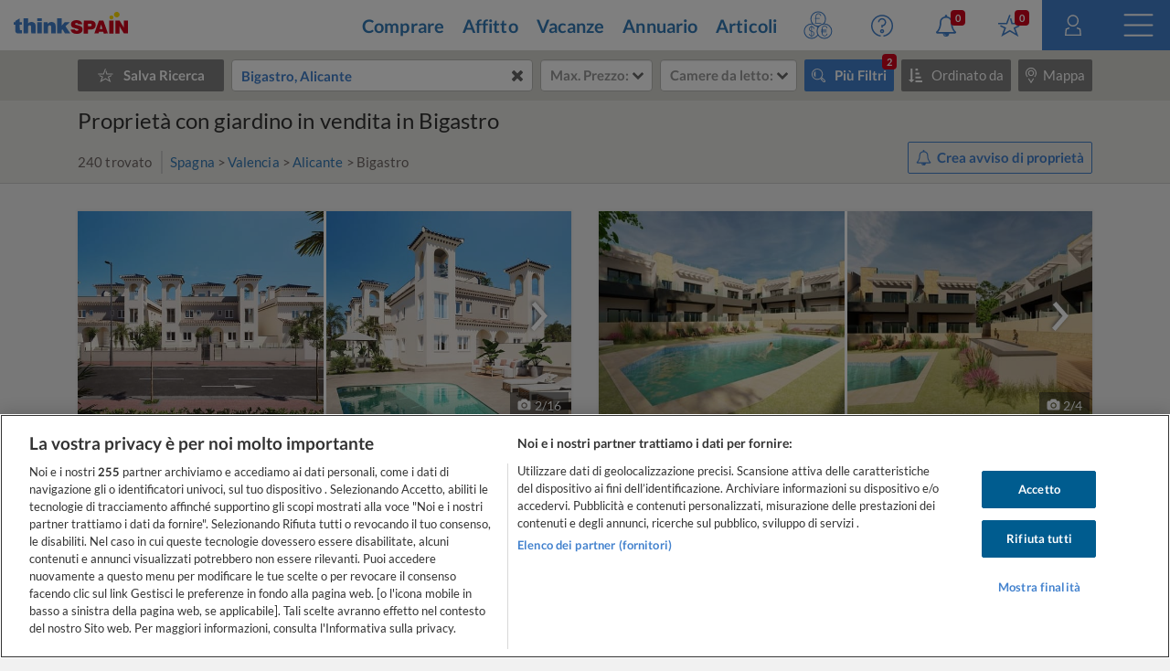

--- FILE ---
content_type: text/html
request_url: https://www.thinkspain.com/it/immobiliare-vendita-spagna/bigastro?tags=garden
body_size: 48650
content:

<!doctype html>
<html
    lang="it"
    data-locale="it-IT"
>
<head>
<meta charset="utf-8">
<script>
    window.dataLayer = window.dataLayer || [];
    function gtag(){dataLayer.push(arguments);}

    gtag('consent', 'default', {
        ad_storage:'denied',
        analytics_storage:'denied',
        ad_user_data:'denied',
        ad_personalization:'denied',
        functionality_storage:'denied',
        personalization_storage:'denied',
        security_storage:'denied',
        wait_for_update: 2000,
    });


    window.dataLayer.push({
        'pageLanguage':'it',
        'originalLocation':document.location.protocol+'//'+document.location.hostname+document.location.pathname+document.location.search,
        'contentGroup':'property-for-sale',
    });
</script>
<script
    src="https://cdn-ukwest.onetrust.com/scripttemplates/otSDKStub.js"
    charset="UTF-8"
    data-document-language="true"
    data-domain-script="f971e4b9-6ee5-42c8-9939-7e0cb7ea6b7a"
    async
></script>
<script>(function(w,d,s,l,i){w[l]=w[l]||[];w[l].push({'gtm.start':
new Date().getTime(),event:'gtm.js'});var f=d.getElementsByTagName(s)[0],
j=d.createElement(s),dl=l!='dataLayer'?'&l='+l:'';j.async=true;j.src=
'https://www.googletagmanager.com/gtm.js?id='+i+dl;f.parentNode.insertBefore(j,f);
})(window,document,'script','dataLayer','GTM-TP27B9');</script>
<link rel="canonical" href="https://www.thinkspain.com/it/immobiliare-vendita-spagna/bigastro?tags=garden">
<link rel="alternate" hreflang="sv" href="https://www.thinkspain.com/sv/fastigheter-till-salu/bigastro?tags=garden">
<link rel="alternate" hreflang="es" href="https://www.thinkspain.com/es/venta-viviendas/bigastro?tags=garden">
<link rel="alternate" hreflang="da" href="https://www.thinkspain.com/da/ejendomme-til-salg/bigastro?tags=garden">
<link rel="alternate" hreflang="pl" href="https://www.thinkspain.com/pl/nieruchomosc-na-sprzedaz/bigastro?tags=garden">
<link rel="alternate" hreflang="fr" href="https://www.thinkspain.com/fr/immobilier-a-vendre-espagne/bigastro?tags=garden">
<link rel="alternate" hreflang="de" href="https://www.thinkspain.com/de/immobilien-kaufen/bigastro?tags=garden">
<link rel="alternate" hreflang="en" href="https://www.thinkspain.com/property-for-sale/bigastro?tags=garden">
<link rel="alternate" hreflang="pt" href="https://www.thinkspain.com/pt/imoveis-venda-espahna/bigastro?tags=garden">
<link rel="alternate" hreflang="it" href="https://www.thinkspain.com/it/immobiliare-vendita-spagna/bigastro?tags=garden">
<link rel="alternate" hreflang="nl" href="https://www.thinkspain.com/nl/vastgoed-te-koop-spanje/bigastro?tags=garden">
<link rel="alternate" hreflang="no" href="https://www.thinkspain.com/no/eiendom-til-salgs/bigastro?tags=garden">
<link rel="alternate" hreflang="fi" href="https://www.thinkspain.com/fi/myytavana-kiinteistoja/bigastro?tags=garden">
<meta name="robots" content="index,follow">
<title>Proprietà con giardino in vendita in Bigastro</title>
<meta name="description" content="240 proprietà con giardino in vendita in Bigastro trovato su thinkSPAIN, il più importante portale sulla Spagna con oltre 250.000 annunci di agenti e proprietari. Trova la miglior selezione di proprietà in vendita in Bigastro, Alicante su thinkSPAIN.">
<meta name="viewport" content="width=device-width, initial-scale=1">
<meta name="mobile-web-app-capable" content="yes">
<meta name="format-detection" content="telephone=no">
<meta name="google" content="notranslate">
<meta name="msapplication-TileImage" content="https://cdn.thinkwebcontent.com/assets/thinkspain.com/frontend/2026/01/15/25f6a46/images/favicons/144x144.png">
<meta name="theme-color" content="#4382ce">
<meta property="fb:app_id" content="133354594551">
<meta property="og:site_name" content="thinkSPAIN">
<meta property="og:url" content="https://www.thinkspain.com/it/immobiliare-vendita-spagna/bigastro?tags=garden">
<meta property="og:type" content="website">
<meta property="og:title" content="Proprietà con giardino in vendita in Bigastro" />
<meta property="og:image" content="https://cdn.thinkwebcontent.com/assets/thinkspain.com/frontend/2026/01/15/25f6a46/images/favicons/1200x630.jpg" />
<link rel="preconnect" href="https://cdn-ukwest.onetrust.com">
<link rel="preconnect" href="https://fonts.googleapis.com">
<link rel="preconnect" href="https://fonts.gstatic.com" crossorigin>
<link rel="manifest" href="/manifest.json">
<link rel="apple-touch-icon" sizes="180x180" href="https://cdn.thinkwebcontent.com/assets/thinkspain.com/frontend/2026/01/15/25f6a46/images/favicons/180x180.png">
<link rel="icon" type="image/png" sizes="192x192" href="https://cdn.thinkwebcontent.com/assets/thinkspain.com/frontend/2026/01/15/25f6a46/images/favicons/192x192.png">
<link rel="icon" type="image/png" sizes="32x32" href="https://cdn.thinkwebcontent.com/assets/thinkspain.com/frontend/2026/01/15/25f6a46/images/favicons/32x32.png">
<link rel="icon" type="image/png" sizes="16x16" href="https://cdn.thinkwebcontent.com/assets/thinkspain.com/frontend/2026/01/15/25f6a46/images/favicons/16x16.png">
<link rel="icon" type="image/svg+xml" href="https://cdn.thinkwebcontent.com/assets/thinkspain.com/frontend/2026/01/15/25f6a46/images/favicons/48x48.svg">
<link rel="mask-icon" href="https://cdn.thinkwebcontent.com/assets/thinkspain.com/frontend/2026/01/15/25f6a46/images/safari-pinned-tab.svg" color="#ffffff">
  <script>
    window.getContentGroup = function() {
      const defaultContentGroupValue = 'not-found';
      const contentGroupElement = document.querySelector( '[data-content-group]' );

      if ( contentGroupElement && contentGroupElement.dataset.contentGroup ) {
        return contentGroupElement.dataset.contentGroup || defaultContentGroupValue;
      }
      
      if ( window.contentGroup && typeof window.contentGroup === 'string' ) {
        return window.contentGroup || defaultContentGroupValue;
      }

      return defaultContentGroupValue;
    }

    window.getUserID = function() {
      if ( window.userID && typeof window.userID === 'string' && window.userID.length > 0 ) {
        return window.userID;
      }
      return undefined;
    }

    window.dataLayerPush = function( event ) {
      if ( !event[ 'contentGroup' ] && window.getContentGroup && typeof window.getContentGroup === 'function' ) {
        event[ 'contentGroup' ] = window.getContentGroup();
      }

      if ( !event[ 'user_id' ] && window.getUserID && typeof window.getUserID === 'function' ) {
        event[ 'user_id' ] = window.getUserID();
      }

      window.dataLayer.push( event );
    }
  </script>
<script>
    window.googletag = window.googletag || {};
    googletag.cmd = googletag.cmd || [];
    window.assetsPrefix = 'https://cdn.thinkwebcontent.com/assets/thinkspain.com/frontend/2026/01/15/25f6a46';
    window.environment = 'production';
    window.sentryDSN = 'https://68db28b7e24645a58721ff46faac6051:67aaa3c8b47a4a6392335974383ffd9a@app.getsentry.com/81107';
    window.geoAPI = 'https://geospatial-productionv2.thinkwebcontent.com';
    window.regionsGeoJSON = 'https://d3pkx2o70r3rqn.cloudfront.net/production/public-region.json';
    window.alertableURL = '/it/create-alert';
    window.language = 'it';
    window.currency = 'EUR';
    window.currencySymbol = '€';
    window.recaptchaSiteKeyV2 = '6LffBdwqAAAAAEHIWBqZFWYcfY5GSA2w2UGfvg6b';
    window.recaptchaSiteKeyV3 = '6LcxKa0UAAAAACCx-NN7VbDp3R03NBVZKgcumXxa';
    window.contentGroup = 'property-for-sale';
    window.baseAnalyticEventParameters = JSON.parse("{\"content_category\":\"property-for-sale-bigastro\",\"content_group\":\"property-for-sale\",\"content_section\":\"search-results\",\"lang\":\"it\",\"user_email_status\":\"email-unknown\",\"user_login_status\":\"signed-out\"}");
    window.fusetag = window.fusetag || {que:[]};
    window.initialFusePageInitOptions = {"pageTargets":[{"key":"section","value":"property-for-sale"},{"key":"municipality","value":"216"},{"key":"region","value":"4"},{"key":"province","value":"21"},{"key":"country","value":"16503"},{"key":"continent","value":"16505"},{"key":"lang","value":"it"}]};
    window.fusetag.que.push(function(){fusetag.pageInit(window.initialFusePageInitOptions)});
    window.vinfo = {"country":"US","ja3":"b32309a26951912be7dba376398abc3b"};
</script>
<script src="https://cdn.fuseplatform.net/publift/tags/2/3692/fuse.js" async></script>
<link rel="stylesheet" href="https://cdn.thinkwebcontent.com/assets/thinkspain.com/frontend/2026/01/15/25f6a46/css/properties.css">
<script src="https://cdn.thinkwebcontent.com/assets/thinkspain.com/frontend/2026/01/15/25f6a46/js/vendors-global.js" defer></script>
<script src="https://cdn.thinkwebcontent.com/assets/thinkspain.com/frontend/2026/01/15/25f6a46/js/property.js" defer></script>

<script>
    if (window.location.hash==='#_=_'){
        history.replaceState( history.state,'',window.location.href.replace('#_=_',''));
    }
</script>
    <script>
        var twc = twc || [];
        !function() { for (var t = ["init", "identify", "track"], n = function(t) { return function() { twc.push([t].concat(Array.prototype.slice.call(arguments, 0))) } }, e = 0; e < t.length; e++)twc[t[e]] = n(t[e]) }();
        var t = document.createElement("script"); t.type = "text/javascript", t.async = !0, t.src = "https://cdn.thinkwebcontent.com/twcan/v0.32/track.min.js";
        var n = document.getElementsByTagName("script")[0]; n.parentNode.insertBefore(t, n);
        twc.init({ source: "thinkspain", lang: "it" });
        twc.identify({});
    </script>
<script src="https://www.google.com/recaptcha/enterprise.js?render=6LcxKa0UAAAAACCx-NN7VbDp3R03NBVZKgcumXxa" defer></script>
<link rel="alternate" type="application/rss+xml" href="https://www.thinkspain.com/it/discover/properties">
<link rel="stylesheet" href="https://cdn.thinkwebcontent.com/assets/thinkspain.com/frontend/2026/01/15/25f6a46/css/properties-lazy.css" media="print" onload="this.media = 'all';this.onload = null;" fetchpriority="low" />
<script>
    window.typeaheadOptions = [{"id":"spain","name":"Spagna","icon":"spanish-flag","suggestionType":"simple"},{"id":"draw-your-search","name":"Disegnare l'area di ricerca","icon":"polygon","suggestionType":"draw-your-search"},{"id":"current-location","name":"Località attuale","icon":"target","suggestionType":"current-location","allowedCountries":["es"]},{"id":"section-popular-locations","name":"Località popolari","icon":"","suggestionType":"section"},{"suggestionType":"location","id":21,"name":"Alicante","type":"province","typeDescription":"Provincia","isGeocoded":false,"isIsland":false,"longitude":-0.4944,"latitude":38.342,"location":{"id":21,"type":"province","legacyID":2,"labels":{"es":"Alicante"},"center":{"lat":38.342,"lon":-0.4944},"childLocationTypes":[{"type":"coast","total":1},{"type":"district","total":98},{"type":"entity","total":66},{"type":"municipality","total":141},{"type":"neighbourhood","total":143}],"bbox":{"northEast":{"lat":38.8874,"lon":0.2342},"southWest":{"lat":37.8438,"lon":-1.0941}}}},{"suggestionType":"location","id":9950,"name":"Costa Blanca","type":"coast","typeDescription":"Costa","isGeocoded":false,"isIsland":false,"longitude":-0.4944,"latitude":38.342,"location":{"id":9950,"type":"coast","legacyID":6,"labels":{"es":"Costa Blanca"},"center":{"lat":38.342,"lon":-0.4944},"childLocationTypes":[{"type":"district","total":82},{"type":"entity","total":24},{"type":"municipality","total":73},{"type":"neighbourhood","total":124}],"bbox":{"northEast":{"lat":38.8874,"lon":0.2354},"southWest":{"lat":37.8439,"lon":-0.8745}}}},{"suggestionType":"location","id":51,"name":"Malaga","type":"province","typeDescription":"Provincia","isGeocoded":false,"isIsland":false,"longitude":-4.4263,"latitude":36.7213,"location":{"id":51,"type":"province","legacyID":32,"labels":{"es":"Málaga","fr":"Malaga","it":"Malaga"},"center":{"lat":36.7213,"lon":-4.4263},"childLocationTypes":[{"type":"coast","total":1},{"type":"district","total":80},{"type":"entity","total":51},{"type":"municipality","total":103},{"type":"neighbourhood","total":495}],"bbox":{"northEast":{"lat":37.2822,"lon":-3.766},"southWest":{"lat":36.3103,"lon":-5.6118}}}},{"suggestionType":"location","id":9946,"name":"Costa del Sol","type":"coast","typeDescription":"Costa","isGeocoded":false,"isIsland":false,"longitude":-4.4263,"latitude":36.7213,"location":{"id":9946,"type":"coast","legacyID":2,"labels":{"es":"Costa del Sol"},"center":{"lat":36.7213,"lon":-4.4263},"childLocationTypes":[{"type":"district","total":59},{"type":"entity","total":34},{"type":"municipality","total":46},{"type":"neighbourhood","total":471}],"bbox":{"northEast":{"lat":36.883,"lon":-3.7659},"southWest":{"lat":36.3106,"lon":-5.3497}}}},{"suggestionType":"location","id":9965,"name":"Maiorca","type":"island","typeDescription":"Isola","isGeocoded":false,"isIsland":false,"longitude":2.64694269608618,"latitude":39.5714932584126,"location":{"id":9965,"type":"island","legacyID":54,"labels":{"en":"Mallorca","es":"Mallorca","it":"Maiorca","nl":"Majorca","pl":"Majorka","pt":"Maiorca"},"center":{"lat":39.5714932584126,"lon":2.64694269608618},"childLocationTypes":[{"type":"district","total":20},{"type":"entity","total":68},{"type":"municipality","total":53},{"type":"neighbourhood","total":88}],"bbox":{"northEast":{"lat":39.9625,"lon":3.4787},"southWest":{"lat":39.1207,"lon":2.3031}}}},{"suggestionType":"location","id":16,"name":"Murcia","type":"region","typeDescription":"Regione/Provincia","isGeocoded":false,"isIsland":false,"longitude":-1.1299,"latitude":37.9834,"location":{"id":16,"type":"region","legacyID":17,"labels":{"de":"Murcia","en":"Murcia","es":"Murcia","fr":"Murcie","pl":"Murcja","pt":"Múrcia"},"center":{"lat":37.9834,"lon":-1.1299},"childLocationTypes":[{"type":"coast","total":1},{"type":"district","total":115},{"type":"entity","total":68},{"type":"municipality","total":45},{"type":"neighbourhood","total":28},{"type":"province","total":1}],"bbox":{"northEast":{"lat":38.7551,"lon":-0.648},"southWest":{"lat":37.3738,"lon":-2.3442}}}},{"suggestionType":"location","id":9949,"name":"Costa Cálida","type":"coast","typeDescription":"Costa","isGeocoded":false,"isIsland":false,"longitude":-0.977,"latitude":37.6005,"location":{"id":9949,"type":"coast","legacyID":5,"labels":{"es":"Costa Cálida"},"center":{"lat":37.6005,"lon":-0.977},"childLocationTypes":[{"type":"district","total":45},{"type":"entity","total":41},{"type":"municipality","total":13},{"type":"neighbourhood","total":4}],"bbox":{"northEast":{"lat":37.9005,"lon":-0.683},"southWest":{"lat":37.3749,"lon":-1.8771}}}},{"suggestionType":"location","id":24,"name":"Almería","type":"province","typeDescription":"Provincia","isGeocoded":false,"isIsland":false,"longitude":-2.4607654,"latitude":36.84232725,"location":{"id":24,"type":"province","legacyID":5,"labels":{"es":"Almería","pt":"Almeria"},"center":{"lat":36.84232725,"lon":-2.4607654},"childLocationTypes":[{"type":"coast","total":1},{"type":"district","total":13},{"type":"entity","total":81},{"type":"municipality","total":103},{"type":"neighbourhood","total":13}],"bbox":{"northEast":{"lat":37.9162,"lon":-1.6301},"southWest":{"lat":35.9376,"lon":-3.1402}}}},{"suggestionType":"location","id":66,"name":"Valencia","type":"province","typeDescription":"Provincia","isGeocoded":false,"isIsland":false,"longitude":-0.3769,"latitude":39.4702,"location":{"id":66,"type":"province","legacyID":48,"labels":{"es":"Valencia","fr":"Valence","pl":"Walencja","pt":"Valência"},"center":{"lat":39.4702,"lon":-0.3769},"childLocationTypes":[{"type":"coast","total":1},{"type":"district","total":28},{"type":"entity","total":13},{"type":"municipality","total":266},{"type":"neighbourhood","total":97}],"bbox":{"northEast":{"lat":40.2117,"lon":-0.0248},"southWest":{"lat":38.6866,"lon":-1.5289}}}},{"suggestionType":"location","id":9974,"name":"Tenerife","type":"island","typeDescription":"Isola","isGeocoded":false,"isIsland":false,"longitude":-16.2542,"latitude":28.4694,"location":{"id":9974,"type":"island","legacyID":40,"labels":{"de":"Teneriffa","en":"Tenerife","es":"Tenerife","fi":"Teneriffa","pl":"Teneryfa","sv":"Teneriffa"},"center":{"lat":28.4694,"lon":-16.2542},"childLocationTypes":[{"type":"district","total":12},{"type":"entity","total":42},{"type":"municipality","total":31},{"type":"neighbourhood","total":87}],"bbox":{"northEast":{"lat":28.6053,"lon":-16.1186},"southWest":{"lat":27.9981,"lon":-16.926}}}},{"suggestionType":"location","id":38,"name":"Girona","type":"province","typeDescription":"Provincia","isGeocoded":false,"isIsland":false,"longitude":2.821426400000064,"latitude":41.9794005,"location":{"id":38,"type":"province","legacyID":19,"labels":{"es":"Girona","fr":"Gérone","nl":"Gerona","pl":"Girona"},"center":{"lat":41.9794005,"lon":2.821426400000064},"childLocationTypes":[{"type":"coast","total":1},{"type":"district","total":12},{"type":"entity","total":53},{"type":"municipality","total":221}],"bbox":{"northEast":{"lat":42.4955,"lon":3.3326},"southWest":{"lat":41.6506,"lon":1.7243}}}},{"suggestionType":"location","id":28,"name":"Barcellona","type":"province","typeDescription":"Provincia","isGeocoded":false,"isIsland":false,"longitude":2.1509,"latitude":41.3636,"location":{"id":28,"type":"province","legacyID":9,"labels":{"es":"Barcelona","fr":"Barcelone","it":"Barcellona"},"center":{"lat":41.3636,"lon":2.1509},"childLocationTypes":[{"type":"coast","total":2},{"type":"district","total":10},{"type":"entity","total":27},{"type":"municipality","total":311},{"type":"neighbourhood","total":73}],"bbox":{"northEast":{"lat":42.3233,"lon":2.7776},"southWest":{"lat":41.1927,"lon":1.3604}}}},{"suggestionType":"location","id":39,"name":"Granada","type":"province","typeDescription":"Provincia","isGeocoded":false,"isIsland":false,"longitude":-3.6011,"latitude":37.1814,"location":{"id":39,"type":"province","legacyID":20,"labels":{"es":"Granada","fr":"Grenade","pl":"Grenada"},"center":{"lat":37.1814,"lon":-3.6011},"childLocationTypes":[{"type":"coast","total":1},{"type":"district","total":9},{"type":"entity","total":83},{"type":"municipality","total":174},{"type":"neighbourhood","total":15}],"bbox":{"northEast":{"lat":38.0841,"lon":-2.2078},"southWest":{"lat":36.6935,"lon":-4.3281}}}},{"suggestionType":"location","id":9955,"name":"Costa Brava","type":"coast","typeDescription":"Costa","isGeocoded":false,"isIsland":false,"longitude":3.0287,"latitude":41.7801,"location":{"id":9955,"type":"coast","legacyID":12,"labels":{"es":"Costa Brava"},"center":{"lat":41.7801,"lon":3.0287},"childLocationTypes":[{"type":"district","total":6},{"type":"entity","total":21},{"type":"municipality","total":63}],"bbox":{"northEast":{"lat":42.449,"lon":3.3263},"southWest":{"lat":41.65,"lon":2.7579}}}},{"suggestionType":"location","id":9948,"name":"Costa Almería","type":"coast","typeDescription":"Costa","isGeocoded":false,"isIsland":false,"longitude":-2.4607654,"latitude":36.84232725,"location":{"id":9948,"type":"coast","legacyID":4,"labels":{"es":"Costa Almería"},"center":{"lat":36.84232725,"lon":-2.4607654},"childLocationTypes":[{"type":"district","total":11},{"type":"entity","total":48},{"type":"municipality","total":49},{"type":"neighbourhood","total":10}],"bbox":{"northEast":{"lat":37.4978,"lon":-1.6294},"southWest":{"lat":36.6801,"lon":-3.1402}}}},{"suggestionType":"location","id":9951,"name":"Costa Valencia","type":"coast","typeDescription":"Costa","isGeocoded":false,"isIsland":false,"longitude":-0.3769,"latitude":39.4702,"location":{"id":9951,"type":"coast","legacyID":7,"labels":{"es":"Costa Valencia"},"center":{"lat":39.4702,"lon":-0.3769},"childLocationTypes":[{"type":"district","total":22},{"type":"entity","total":7},{"type":"municipality","total":87},{"type":"neighbourhood","total":87}],"bbox":{"northEast":{"lat":39.7551,"lon":-0.0248},"southWest":{"lat":38.8565,"lon":-0.4409}}}},{"suggestionType":"location","id":63,"name":"Tarragona","type":"province","typeDescription":"Provincia","isGeocoded":false,"isIsland":false,"longitude":1.25409519565257,"latitude":41.1169567468168,"location":{"id":63,"type":"province","legacyID":45,"labels":{"es":"Tarragona","fr":"Tarragone"},"center":{"lat":41.1169567468168,"lon":1.25409519565257},"childLocationTypes":[{"type":"coast","total":1},{"type":"entity","total":33},{"type":"municipality","total":184}],"bbox":{"northEast":{"lat":41.5826,"lon":1.6532},"southWest":{"lat":40.523,"lon":0.1591}}}},{"suggestionType":"location","id":9963,"name":"Costa Maresme","type":"coast","typeDescription":"Costa","isGeocoded":false,"isIsland":false,"longitude":2.1509,"latitude":41.3636,"location":{"id":9963,"type":"coast","legacyID":11,"labels":{"es":"Costa Maresme"},"center":{"lat":41.3636,"lon":2.1509},"childLocationTypes":[{"type":"district","total":10},{"type":"municipality","total":45},{"type":"neighbourhood","total":73}],"bbox":{"northEast":{"lat":41.7228,"lon":2.7778},"southWest":{"lat":41.2949,"lon":2.0692}}}},{"suggestionType":"location","id":32,"name":"Cadice","type":"province","typeDescription":"Provincia","isGeocoded":false,"isIsland":false,"longitude":-6.29015001800194,"latitude":36.5299587945871,"location":{"id":32,"type":"province","legacyID":13,"labels":{"es":"Cádiz","fr":"Cadix","it":"Cadice","pl":"Kadyks","pt":"Cádis"},"center":{"lat":36.5299587945871,"lon":-6.29015001800194},"childLocationTypes":[{"type":"coast","total":1},{"type":"district","total":21},{"type":"entity","total":12},{"type":"municipality","total":45},{"type":"neighbourhood","total":5}],"bbox":{"northEast":{"lat":37.0524,"lon":-5.0868},"southWest":{"lat":36.0003,"lon":-6.4721}}}},{"suggestionType":"location","id":9945,"name":"Costa de la Luz","type":"coast","typeDescription":"Costa","isGeocoded":false,"isIsland":false,"longitude":-5.6025,"latitude":36.0126,"location":{"id":9945,"type":"coast","legacyID":1,"labels":{"es":"Costa de la Luz"},"center":{"lat":36.0126,"lon":-5.6025},"childLocationTypes":[{"type":"district","total":20},{"type":"entity","total":18},{"type":"municipality","total":40},{"type":"neighbourhood","total":3}],"bbox":{"northEast":{"lat":37.2927,"lon":-5.2524},"southWest":{"lat":35.996,"lon":-7.4338}}}},{"suggestionType":"location","id":34,"name":"Castellon","type":"province","typeDescription":"Provincia","isGeocoded":false,"isIsland":false,"longitude":-0.036,"latitude":39.9861,"location":{"id":34,"type":"province","legacyID":15,"labels":{"es":"Castellón","it":"Castellon","pt":"Castelló"},"center":{"lat":39.9861,"lon":-0.036},"childLocationTypes":[{"type":"coast","total":1},{"type":"district","total":2},{"type":"entity","total":6},{"type":"municipality","total":135},{"type":"neighbourhood","total":6}],"bbox":{"northEast":{"lat":40.7886,"lon":0.6903},"southWest":{"lat":39.7147,"lon":-0.8463}}}},{"suggestionType":"location","id":9952,"name":"Costa Azahar","type":"coast","typeDescription":"Costa","isGeocoded":false,"isIsland":false,"longitude":-0.036,"latitude":39.9861,"location":{"id":9952,"type":"coast","legacyID":8,"labels":{"es":"Costa Azahar"},"center":{"lat":39.9861,"lon":-0.036},"childLocationTypes":[{"type":"district","total":2},{"type":"entity","total":2},{"type":"municipality","total":35},{"type":"neighbourhood","total":6}],"bbox":{"northEast":{"lat":40.5999,"lon":0.5148},"southWest":{"lat":39.7219,"lon":-0.2737}}}},{"suggestionType":"location","id":9953,"name":"Costa Dorada","type":"coast","typeDescription":"Costa","isGeocoded":false,"isIsland":false,"longitude":1.25409519565257,"latitude":41.1169567468168,"location":{"id":9953,"type":"coast","legacyID":9,"labels":{"es":"Costa Dorada"},"center":{"lat":41.1169567468168,"lon":1.25409519565257},"childLocationTypes":[{"type":"entity","total":16},{"type":"municipality","total":41}],"bbox":{"northEast":{"lat":41.2392,"lon":1.6531},"southWest":{"lat":40.523,"lon":0.4045}}}},{"suggestionType":"location","id":9947,"name":"Costa Tropical","type":"coast","typeDescription":"Costa","isGeocoded":false,"isIsland":false,"longitude":-3.5163,"latitude":36.7477,"location":{"id":9947,"type":"coast","legacyID":3,"labels":{"es":"Costa Tropical"},"center":{"lat":36.7477,"lon":-3.5163},"childLocationTypes":[{"type":"entity","total":20},{"type":"municipality","total":37}],"bbox":{"northEast":{"lat":36.941,"lon":-3.029},"southWest":{"lat":36.6931,"lon":-3.831}}}},{"suggestionType":"location","id":14,"name":"Madrid","type":"region","typeDescription":"Regione/Provincia","isGeocoded":false,"isIsland":false,"longitude":-3.70575371202309,"latitude":40.4203696590293,"location":{"id":14,"type":"region","legacyID":15,"labels":{"de":"Madrid","en":"Madrid","es":"Madrid","pl":"Madryt"},"center":{"lat":40.4203696590293,"lon":-3.70575371202309},"childLocationTypes":[{"type":"district","total":21},{"type":"entity","total":12},{"type":"municipality","total":179},{"type":"neighbourhood","total":131},{"type":"province","total":1}],"bbox":{"northEast":{"lat":41.1658,"lon":-3.053},"southWest":{"lat":39.8847,"lon":-4.5791}}}},{"suggestionType":"location","id":9966,"name":"Ibiza","type":"island","typeDescription":"Isola","isGeocoded":false,"isIsland":false,"longitude":1.4205982999999378,"latitude":38.9067339,"location":{"id":9966,"type":"island","legacyID":55,"labels":{"en":"Ibiza","es":"Ibiza"},"center":{"lat":38.9067339,"lon":1.4205982999999378},"childLocationTypes":[{"type":"entity","total":11},{"type":"municipality","total":5}],"bbox":{"northEast":{"lat":39.1184,"lon":1.6506},"southWest":{"lat":38.8106,"lon":1.1572}}}},{"suggestionType":"location","id":9969,"name":"Gran Canaria","type":"island","typeDescription":"Isola","isGeocoded":false,"isIsland":false,"longitude":-15.429,"latitude":28.1183,"location":{"id":9969,"type":"island","legacyID":59,"labels":{"en":"Gran Canaria","es":"Gran Canaria","pt":"Gran Canária"},"center":{"lat":28.1183,"lon":-15.429},"childLocationTypes":[{"type":"district","total":5},{"type":"entity","total":52},{"type":"municipality","total":21},{"type":"neighbourhood","total":30}],"bbox":{"northEast":{"lat":28.1816,"lon":-15.3585},"southWest":{"lat":27.7345,"lon":-15.8346}}}},{"suggestionType":"location","id":2,"name":"Asturie","type":"region","typeDescription":"Regione/Provincia","isGeocoded":false,"isIsland":false,"longitude":-5.8473,"latitude":43.3619,"location":{"id":2,"type":"region","legacyID":3,"labels":{"da":"Asturien","de":"Asturien","en":"Asturias","es":"Asturias","fi":"Asturia","fr":"Asturies","it":"Asturie","nl":"Prinsdom Asturië","pl":"Asturia","pt":"Astúrias","sv":"Asturien"},"center":{"lat":43.3619,"lon":-5.8473},"childLocationTypes":[{"type":"coast","total":1},{"type":"entity","total":36},{"type":"municipality","total":78},{"type":"province","total":1}],"bbox":{"northEast":{"lat":43.6665,"lon":-4.5105},"southWest":{"lat":42.8825,"lon":-7.1825}}}},{"suggestionType":"location","id":9964,"name":"Minorca","type":"island","typeDescription":"Isola","isGeocoded":false,"isIsland":false,"longitude":3.8611,"latitude":39.9982,"location":{"id":9964,"type":"island","legacyID":53,"labels":{"en":"Menorca","es":"Menorca","it":"Minorca","nl":"Minorca","pl":"Minorka","pt":"Minorca"},"center":{"lat":39.9982,"lon":3.8611},"childLocationTypes":[{"type":"entity","total":26},{"type":"municipality","total":8}],"bbox":{"northEast":{"lat":40.0946,"lon":4.3278},"southWest":{"lat":39.7992,"lon":3.7908}}}},{"suggestionType":"location","id":9962,"name":"Costa Garraf","type":"coast","typeDescription":"Costa","isGeocoded":false,"isIsland":false,"longitude":1.80549519340893,"latitude":41.2342789061901,"location":{"id":9962,"type":"coast","legacyID":10,"labels":{"es":"Costa Garraf"},"center":{"lat":41.2342789061901,"lon":1.80549519340893},"childLocationTypes":[{"type":"entity","total":2},{"type":"municipality","total":14}],"bbox":{"northEast":{"lat":41.3437,"lon":2.1362},"southWest":{"lat":41.193,"lon":1.58}}}},{"suggestionType":"location","id":9971,"name":"Fuerteventura","type":"island","typeDescription":"Isola","isGeocoded":false,"isIsland":false,"longitude":-13.8636,"latitude":28.4934,"location":{"id":9971,"type":"island","legacyID":61,"labels":{"en":"Fuerteventura","es":"Fuerteventura"},"center":{"lat":28.4934,"lon":-13.8636},"childLocationTypes":[{"type":"entity","total":25},{"type":"municipality","total":6}],"bbox":{"northEast":{"lat":28.7653,"lon":-13.8112},"southWest":{"lat":28.0439,"lon":-14.5128}}}},{"suggestionType":"location","id":9957,"name":"Costa Verde","type":"coast","typeDescription":"Costa","isGeocoded":false,"isIsland":false,"longitude":-5.6621,"latitude":43.5362,"location":{"id":9957,"type":"coast","legacyID":14,"labels":{"es":"Costa Verde"},"center":{"lat":43.5362,"lon":-5.6621},"childLocationTypes":[{"type":"entity","total":18},{"type":"municipality","total":41}],"bbox":{"northEast":{"lat":43.667,"lon":-4.5106},"southWest":{"lat":43.3071,"lon":-7.1768}}}}];
    window.setSearchResultPageCookie = true;
</script>
<script>
    window.prices = {"all":{"max":[{"text":"100 €","value":100},{"text":"200 €","value":200},{"text":"300 €","value":300},{"text":"500 €","value":500},{"text":"750 €","value":750},{"text":"1.000 €","value":1000},{"text":"1.500 €","value":1500},{"text":"2.000 €","value":2000},{"text":"2.500 €","value":2500},{"text":"3.000 €","value":3000},{"text":"25.000 €","value":25000},{"text":"50.000 €","value":50000},{"text":"75.000 €","value":75000},{"text":"100.000 €","value":100000},{"text":"125.000 €","value":125000},{"text":"150.000 €","value":150000},{"text":"175.000 €","value":175000},{"text":"200.000 €","value":200000},{"text":"250.000 €","value":250000},{"text":"300.000 €","value":300000},{"text":"350.000 €","value":350000},{"text":"400.000 €","value":400000},{"text":"500.000 €","value":500000},{"text":"750.000 €","value":750000},{"text":"1.000.000 €","value":1000000},{"text":"1.250.000 €","value":1250000},{"text":"1.500.000 €","value":1500000},{"text":"2.000.000 €","value":2000000},{"text":"2.500.000 €","value":2500000},{"text":"3.000.000 €","value":3000000},{"text":"3.500.000 €","value":3500000},{"text":"4.000.000 €","value":4000000}],"min":[{"text":"100 €","value":100},{"text":"200 €","value":200},{"text":"300 €","value":300},{"text":"500 €","value":500},{"text":"750 €","value":750},{"text":"1.000 €","value":1000},{"text":"1.500 €","value":1500},{"text":"2.000 €","value":2000},{"text":"2.500 €","value":2500},{"text":"3.000 €","value":3000},{"text":"25.000 €","value":25000},{"text":"50.000 €","value":50000},{"text":"75.000 €","value":75000},{"text":"100.000 €","value":100000},{"text":"125.000 €","value":125000},{"text":"150.000 €","value":150000},{"text":"175.000 €","value":175000},{"text":"200.000 €","value":200000},{"text":"250.000 €","value":250000},{"text":"300.000 €","value":300000},{"text":"350.000 €","value":350000},{"text":"400.000 €","value":400000},{"text":"500.000 €","value":500000},{"text":"750.000 €","value":750000},{"text":"1.000.000 €","value":1000000},{"text":"1.250.000 €","value":1250000},{"text":"1.500.000 €","value":1500000},{"text":"2.000.000 €","value":2000000},{"text":"2.500.000 €","value":2500000},{"text":"3.000.000 €","value":3000000},{"text":"3.500.000 €","value":3500000},{"text":"4.000.000 €","value":4000000}]},"for-holidays":{"max":[{"text":"100 €","value":100},{"text":"200 €","value":200},{"text":"300 €","value":300},{"text":"400 €","value":400},{"text":"500 €","value":500},{"text":"600 €","value":600},{"text":"700 €","value":700},{"text":"800 €","value":800},{"text":"900 €","value":900},{"text":"1.000 €","value":1000},{"text":"1.250 €","value":1250},{"text":"1.500 €","value":1500},{"text":"1.750 €","value":1750},{"text":"2.000 €","value":2000},{"text":"3.000 €","value":3000},{"text":"4.000 €","value":4000},{"text":"5.000 €","value":5000}],"min":[{"text":"100 €","value":100},{"text":"200 €","value":200},{"text":"300 €","value":300},{"text":"400 €","value":400},{"text":"500 €","value":500},{"text":"600 €","value":600},{"text":"700 €","value":700},{"text":"800 €","value":800},{"text":"900 €","value":900},{"text":"1.000 €","value":1000},{"text":"1.250 €","value":1250},{"text":"1.500 €","value":1500},{"text":"1.750 €","value":1750},{"text":"2.000 €","value":2000},{"text":"3.000 €","value":3000},{"text":"4.000 €","value":4000},{"text":"5.000 €","value":5000}]},"for-rent":{"max":[{"text":"100 €","value":100},{"text":"200 €","value":200},{"text":"300 €","value":300},{"text":"400 €","value":400},{"text":"500 €","value":500},{"text":"600 €","value":600},{"text":"700 €","value":700},{"text":"800 €","value":800},{"text":"900 €","value":900},{"text":"1.000 €","value":1000},{"text":"1.250 €","value":1250},{"text":"1.500 €","value":1500},{"text":"1.750 €","value":1750},{"text":"2.000 €","value":2000},{"text":"3.000 €","value":3000},{"text":"4.000 €","value":4000},{"text":"5.000 €","value":5000}],"min":[{"text":"100 €","value":100},{"text":"200 €","value":200},{"text":"300 €","value":300},{"text":"400 €","value":400},{"text":"500 €","value":500},{"text":"600 €","value":600},{"text":"700 €","value":700},{"text":"800 €","value":800},{"text":"900 €","value":900},{"text":"1.000 €","value":1000},{"text":"1.250 €","value":1250},{"text":"1.500 €","value":1500},{"text":"1.750 €","value":1750},{"text":"2.000 €","value":2000},{"text":"3.000 €","value":3000},{"text":"4.000 €","value":4000},{"text":"5.000 €","value":5000}]},"for-sale":{"max":[{"text":"25.000 €","value":25000},{"text":"50.000 €","value":50000},{"text":"75.000 €","value":75000},{"text":"100.000 €","value":100000},{"text":"125.000 €","value":125000},{"text":"150.000 €","value":150000},{"text":"175.000 €","value":175000},{"text":"200.000 €","value":200000},{"text":"225.000 €","value":225000},{"text":"250.000 €","value":250000},{"text":"275.000 €","value":275000},{"text":"300.000 €","value":300000},{"text":"325.000 €","value":325000},{"text":"350.000 €","value":350000},{"text":"375.000 €","value":375000},{"text":"400.000 €","value":400000},{"text":"450.000 €","value":450000},{"text":"500.000 €","value":500000},{"text":"550.000 €","value":550000},{"text":"600.000 €","value":600000},{"text":"650.000 €","value":650000},{"text":"700.000 €","value":700000},{"text":"750.000 €","value":750000},{"text":"800.000 €","value":800000},{"text":"850.000 €","value":850000},{"text":"900.000 €","value":900000},{"text":"950.000 €","value":950000},{"text":"1.000.000 €","value":1000000},{"text":"1.100.000 €","value":1100000},{"text":"1.200.000 €","value":1200000},{"text":"1.300.000 €","value":1300000},{"text":"1.400.000 €","value":1400000},{"text":"1.500.000 €","value":1500000},{"text":"1.600.000 €","value":1600000},{"text":"1.700.000 €","value":1700000},{"text":"1.800.000 €","value":1800000},{"text":"1.900.000 €","value":1900000},{"text":"2.000.000 €","value":2000000},{"text":"2.250.000 €","value":2250000},{"text":"2.500.000 €","value":2500000},{"text":"2.750.000 €","value":2750000},{"text":"3.000.000 €","value":3000000},{"text":"3.250.000 €","value":3250000},{"text":"3.500.000 €","value":3500000},{"text":"3.750.000 €","value":3750000},{"text":"4.000.000 €","value":4000000}],"min":[{"text":"25.000 €","value":25000},{"text":"50.000 €","value":50000},{"text":"75.000 €","value":75000},{"text":"100.000 €","value":100000},{"text":"125.000 €","value":125000},{"text":"150.000 €","value":150000},{"text":"175.000 €","value":175000},{"text":"200.000 €","value":200000},{"text":"225.000 €","value":225000},{"text":"250.000 €","value":250000},{"text":"275.000 €","value":275000},{"text":"300.000 €","value":300000},{"text":"325.000 €","value":325000},{"text":"350.000 €","value":350000},{"text":"375.000 €","value":375000},{"text":"400.000 €","value":400000},{"text":"450.000 €","value":450000},{"text":"500.000 €","value":500000},{"text":"550.000 €","value":550000},{"text":"600.000 €","value":600000},{"text":"650.000 €","value":650000},{"text":"700.000 €","value":700000},{"text":"750.000 €","value":750000},{"text":"800.000 €","value":800000},{"text":"850.000 €","value":850000},{"text":"900.000 €","value":900000},{"text":"950.000 €","value":950000},{"text":"1.000.000 €","value":1000000},{"text":"1.100.000 €","value":1100000},{"text":"1.200.000 €","value":1200000},{"text":"1.300.000 €","value":1300000},{"text":"1.400.000 €","value":1400000},{"text":"1.500.000 €","value":1500000},{"text":"1.600.000 €","value":1600000},{"text":"1.700.000 €","value":1700000},{"text":"1.800.000 €","value":1800000},{"text":"1.900.000 €","value":1900000},{"text":"2.000.000 €","value":2000000},{"text":"2.250.000 €","value":2250000},{"text":"2.500.000 €","value":2500000},{"text":"2.750.000 €","value":2750000},{"text":"3.000.000 €","value":3000000},{"text":"3.250.000 €","value":3250000},{"text":"3.500.000 €","value":3500000},{"text":"3.750.000 €","value":3750000},{"text":"4.000.000 €","value":4000000}]}};
</script>
<script>
    window.mapSearchConfig = {stringTemplates: {discover: "Clicca su un area della mappa per selezionare e zoomare per vedere altre proprietà",discoverClose: "Ok, capito",comingSoon: "Coming Soon",filterSearchMsg: "More than {0} properties found, consider filtering your search",genericError: "Si è verificato un errore durante l'elaborazione della tua richiesta. Per favore riprova.",btnClearRadius: "Rimuovere il raggio",styleSwitcherSatelite: "Satellitare",styleSwitcherStreet: "Mappa",btnStartDrawYourSearch: "Disegnare l'area",btnQuitDrawYourSearch: "Annullamento del disegno",btnGoBackDrawYourSearch: "Torna a {0}",drawYourSearchNotification: "Fate clic per posizionare i segnalini e terminate al primo segnalino per completare l'area. È possibile spostare e ingrandire la mappa mentre si disegna.",drawYourSearchNotificationClose: "Ok, capito",searchThisAreaToggle: "Cerca mentre mi muovo",searchThisAreaNotification: "Spostare la mappa per cercare in quell'area",searchThisAreaTypeaheadLabel: "Area della mappa",searchThisAreaGoBack: "Torna a {0}",btnClearArea: "Rimuovere l'area di ricerca",btnCanaryIslands: "Isole Canarie",infoPopupBtnOpen: "Mappa Info",},location:{"id":216,"type":"municipality","legacyID":1248,"labels":{"es":"Bigastro"},"center":{"lat":38.06454862,"lon":-0.89600321},"bbox":{"northEast":{"lat":38.0734,"lon":-0.8744},"southWest":{"lat":38.0446,"lon":-0.9116}}},};
</script>
<script
    id="breadcrumb-data"
    type="application/ld+json"
>
{"@context": "http://schema.org","@type": "BreadcrumbList","itemListElement": [{"@type": "ListItem","position":1,"item": {"@id": "https://www.thinkspain.com/it/immobiliare-vendita-spagna?tags=garden","name": "Spagna"}},{"@type": "ListItem","position":2,"item": {"@id": "https://www.thinkspain.com/it/immobiliare-vendita-spagna/valencia-regione?tags=garden","name": "Valencia"}},{"@type": "ListItem","position":3,"item": {"@id": "https://www.thinkspain.com/it/immobiliare-vendita-spagna/alicante?tags=garden","name": "Alicante"}},{"@type": "ListItem","position":4,"item": {"@id": "https://www.thinkspain.com/it/immobiliare-vendita-spagna/bigastro?tags=garden","name": "Bigastro"}}]}
</script>
<script
    id="item-list-structured-data"
    type="application/ld+json"
>
{"@context": "http://schema.org","@type": "ItemList","itemListElement": [{"@type": "ListItem","position":1,"item": {"@type": "Product","@id": "https://www.thinkspain.com/it/immobiliare-vendita-spagna/8840589","name": "4 camera da letto Villetta Bifamiliare in vendita in Bigastro con garage - 269.900 € (Rif: 8840589)","image": "https://cdn.thinkwebcontent.com/property/37174/8840589/20250227231235/w1920h1759/s1600x1200/x-248787299.jpg","description": "Questo nuovo progetto di 10 magnifiche case bifamiliari nel cuore della Vega Baja, situate nella parte alta di Bigastro, sarà un vero balcone con vista sull&#39;ampio frutteto e sulle città vicine. I prezzi partono da 239.900 e salgono a 284.000 a...","productID": "8840589","url": "https://www.thinkspain.com/it/immobiliare-vendita-spagna/8840589","offers": {"@type": "Offer","priceCurrency": "EUR","price": "269900","url": "https://www.thinkspain.com/it/immobiliare-vendita-spagna/8840589"}}},{"@type": "ListItem","position":2,"item": {"@type": "Product","@id": "https://www.thinkspain.com/it/immobiliare-vendita-spagna/9382341","name": "3 camera da letto Appartamento in vendita in Bigastro con piscina garage - 189.000 € (Rif: 9382341)","image": "https://cdn.thinkwebcontent.com/property/37174/9382341/20251112002540/w1600h900/s1600x1200/x-266650473.jpg","description": "Affrettatevi a prenotare questi 14 bungalow di lusso a Bigastro, dotati di piscina condominiale, parcheggio sotterraneo e deposito. Piano terra con terrazza o piano superiore con terrazza e solarium di 40 mq (i prezzi variano in base alla posizione...","productID": "9382341","url": "https://www.thinkspain.com/it/immobiliare-vendita-spagna/9382341","offers": {"@type": "Offer","priceCurrency": "EUR","price": "189000","url": "https://www.thinkspain.com/it/immobiliare-vendita-spagna/9382341"}}},{"@type": "ListItem","position":3,"item": {"@type": "Product","@id": "https://www.thinkspain.com/it/immobiliare-vendita-spagna/9006760","name": "3 camera da letto Villa in vendita in Bigastro con piscina garage - 339.000 € (Rif: 9006760)","image": "https://cdn.thinkwebcontent.com/property/37174/9006760/20250523230613/w1200h1600/s1600x1200/x-253873334.jpg","description": "Presentiamo questa spettacolare villa indipendente in una delle zone residenziali più promettenti di Bigastro (Alicante). Questa casa coniuga perfettamente design contemporaneo, efficienza energetica e tranquillità naturale, a soli 25 minuti dalle...","productID": "9006760","url": "https://www.thinkspain.com/it/immobiliare-vendita-spagna/9006760","offers": {"@type": "Offer","priceCurrency": "EUR","price": "339000","url": "https://www.thinkspain.com/it/immobiliare-vendita-spagna/9006760"}}},{"@type": "ListItem","position":4,"item": {"@type": "Product","@id": "https://www.thinkspain.com/it/immobiliare-vendita-spagna/9464809","name": "2 camera da letto Appartamento in vendita in Bigastro con piscina - 179.900 € (Rif: 9464809)","image": "https://cdn.thinkwebcontent.com/property/27513/9464809/20251217143006/w850h620/s1600x1200/x-269188713.jpg","description": "","productID": "9464809","url": "https://www.thinkspain.com/it/immobiliare-vendita-spagna/9464809","offers": {"@type": "Offer","priceCurrency": "EUR","price": "179900","url": "https://www.thinkspain.com/it/immobiliare-vendita-spagna/9464809"}}},{"@type": "ListItem","position":5,"item": {"@type": "Product","@id": "https://www.thinkspain.com/it/immobiliare-vendita-spagna/9417907","name": "3 camera da letto Appartamento in vendita in Bigastro con piscina - 189.000 € (Rif: 9417907)","image": "https://cdn.thinkwebcontent.com/property/27513/9417907/20251127163420/w850h620/s1600x1200/x-267776520.jpg","description": "","productID": "9417907","url": "https://www.thinkspain.com/it/immobiliare-vendita-spagna/9417907","offers": {"@type": "Offer","priceCurrency": "EUR","price": "189000","url": "https://www.thinkspain.com/it/immobiliare-vendita-spagna/9417907"}}},{"@type": "ListItem","position":6,"item": {"@type": "Product","@id": "https://www.thinkspain.com/it/immobiliare-vendita-spagna/9509808","name": "4 camera da letto Villa in vendita in Bigastro con garage - 269.900 € (Rif: 9509808)","image": "https://cdn.thinkwebcontent.com/property/28801/9509808/20260115115102/w1392h928/s1600x1200/x-270615116.jpg","description": "","productID": "9509808","url": "https://www.thinkspain.com/it/immobiliare-vendita-spagna/9509808","offers": {"@type": "Offer","priceCurrency": "EUR","price": "269900","url": "https://www.thinkspain.com/it/immobiliare-vendita-spagna/9509808"}}},{"@type": "ListItem","position":7,"item": {"@type": "Product","@id": "https://www.thinkspain.com/it/immobiliare-vendita-spagna/9102691","name": "4 camera da letto Casa in vendita in Bigastro con piscina garage - 269.900 € (Rif: 9102691)","image": "https://cdn.thinkwebcontent.com/property/9872/9102691/20250702230632/w1024h696/s1600x1200/x-257191912.jpg","description": "","productID": "9102691","url": "https://www.thinkspain.com/it/immobiliare-vendita-spagna/9102691","offers": {"@type": "Offer","priceCurrency": "EUR","price": "269900","url": "https://www.thinkspain.com/it/immobiliare-vendita-spagna/9102691"}}},{"@type": "ListItem","position":8,"item": {"@type": "Product","@id": "https://www.thinkspain.com/it/immobiliare-vendita-spagna/9417911","name": "3 camera da letto Appartamento in vendita in Bigastro con piscina - 219.000 € (Rif: 9417911)","image": "https://cdn.thinkwebcontent.com/property/27513/9417911/20251127163435/w850h620/s1600x1200/x-267776592.jpg","description": "","productID": "9417911","url": "https://www.thinkspain.com/it/immobiliare-vendita-spagna/9417911","offers": {"@type": "Offer","priceCurrency": "EUR","price": "219000","url": "https://www.thinkspain.com/it/immobiliare-vendita-spagna/9417911"}}},{"@type": "ListItem","position":9,"item": {"@type": "Product","@id": "https://www.thinkspain.com/it/immobiliare-vendita-spagna/9464810","name": "2 camera da letto Appartamento in vendita in Bigastro con piscina - 174.900 € (Rif: 9464810)","image": "https://cdn.thinkwebcontent.com/property/27513/9464810/20251217143006/w850h620/s1600x1200/x-269188724.jpg","description": "","productID": "9464810","url": "https://www.thinkspain.com/it/immobiliare-vendita-spagna/9464810","offers": {"@type": "Offer","priceCurrency": "EUR","price": "174900","url": "https://www.thinkspain.com/it/immobiliare-vendita-spagna/9464810"}}},{"@type": "ListItem","position":10,"item": {"@type": "Product","@id": "https://www.thinkspain.com/it/immobiliare-vendita-spagna/8945469","name": "3 camera da letto Appartamento in vendita in Bigastro con piscina - 158.500 € (Rif: 8945469)","image": "https://cdn.thinkwebcontent.com/property/15252/8945469/20251228121254/w2000h2000/s1600x1200/x-269685621.jpg","description": "","productID": "8945469","url": "https://www.thinkspain.com/it/immobiliare-vendita-spagna/8945469","offers": {"@type": "Offer","priceCurrency": "EUR","price": "158500","url": "https://www.thinkspain.com/it/immobiliare-vendita-spagna/8945469"}}},{"@type": "ListItem","position":11,"item": {"@type": "Product","@id": "https://www.thinkspain.com/it/immobiliare-vendita-spagna/9464808","name": "2 camera da letto Attico in vendita in Bigastro con piscina - 209.900 € (Rif: 9464808)","image": "https://cdn.thinkwebcontent.com/property/27513/9464808/20251217143005/w850h620/s1600x1200/x-269188710.jpg","description": "","productID": "9464808","url": "https://www.thinkspain.com/it/immobiliare-vendita-spagna/9464808","offers": {"@type": "Offer","priceCurrency": "EUR","price": "209900","url": "https://www.thinkspain.com/it/immobiliare-vendita-spagna/9464808"}}},{"@type": "ListItem","position":12,"item": {"@type": "Product","@id": "https://www.thinkspain.com/it/immobiliare-vendita-spagna/9461845","name": "2 camera da letto Appartamento in vendita in Bigastro con piscina - 179.900 € (Rif: 9461845)","image": "https://cdn.thinkwebcontent.com/property/24894/9461845/20251217020441/w1206h1158/s1600x1200/x-269142658.jpg","description": "","productID": "9461845","url": "https://www.thinkspain.com/it/immobiliare-vendita-spagna/9461845","offers": {"@type": "Offer","priceCurrency": "EUR","price": "179900","url": "https://www.thinkspain.com/it/immobiliare-vendita-spagna/9461845"}}},{"@type": "ListItem","position":13,"item": {"@type": "Product","@id": "https://www.thinkspain.com/it/immobiliare-vendita-spagna/9461846","name": "2 camera da letto Appartamento in vendita in Bigastro con piscina - 174.900 € (Rif: 9461846)","image": "https://cdn.thinkwebcontent.com/property/24894/9461846/20251217020446/w1600h1324/s1600x1200/x-269142666.jpg","description": "","productID": "9461846","url": "https://www.thinkspain.com/it/immobiliare-vendita-spagna/9461846","offers": {"@type": "Offer","priceCurrency": "EUR","price": "174900","url": "https://www.thinkspain.com/it/immobiliare-vendita-spagna/9461846"}}},{"@type": "ListItem","position":14,"item": {"@type": "Product","@id": "https://www.thinkspain.com/it/immobiliare-vendita-spagna/9461844","name": "2 camera da letto Appartamento in vendita in Bigastro con piscina - 209.900 € (Rif: 9461844)","image": "https://cdn.thinkwebcontent.com/property/24894/9461844/20251217020440/w1024h768/s1600x1200/x-269142650.jpg","description": "","productID": "9461844","url": "https://www.thinkspain.com/it/immobiliare-vendita-spagna/9461844","offers": {"@type": "Offer","priceCurrency": "EUR","price": "209900","url": "https://www.thinkspain.com/it/immobiliare-vendita-spagna/9461844"}}},{"@type": "ListItem","position":15,"item": {"@type": "Product","@id": "https://www.thinkspain.com/it/immobiliare-vendita-spagna/9382342","name": "3 camera da letto Villa in vendita in Bigastro con piscina garage - 379.000 € (Rif: 9382342)","image": "https://cdn.thinkwebcontent.com/property/37174/9382342/20251115002059/w1920h1920/s1600x1200/x-266907532.jpg","description": "Vi presentiamo questa spettacolare villa indipendente in una delle zone residenziali più promettenti di Bigastro (Alicante). Questa casa coniuga perfettamente design contemporaneo, efficienza energetica e tranquillità naturale, a soli 25 minuti...","productID": "9382342","url": "https://www.thinkspain.com/it/immobiliare-vendita-spagna/9382342","offers": {"@type": "Offer","priceCurrency": "EUR","price": "379000","url": "https://www.thinkspain.com/it/immobiliare-vendita-spagna/9382342"}}},{"@type": "ListItem","position":16,"item": {"@type": "Product","@id": "https://www.thinkspain.com/it/immobiliare-vendita-spagna/9448621","name": "2 camera da letto Appartamento in vendita in Bigastro con piscina garage - 174.900 € (Rif: 9448621)","image": "https://cdn.thinkwebcontent.com/property/37174/9448621/20251211022005/w1206h1158/s1600x1200/x-268737267.jpg","description": "&#34;The Majestic Paradise&#34; è un esclusivo complesso residenziale composto da 24 moderni appartamenti in vendita, distribuiti su 4 piani, con 6 unità per piano. Ogni appartamento è progettato per offrire il massimo comfort e uno stile di vita...","productID": "9448621","url": "https://www.thinkspain.com/it/immobiliare-vendita-spagna/9448621","offers": {"@type": "Offer","priceCurrency": "EUR","price": "174900","url": "https://www.thinkspain.com/it/immobiliare-vendita-spagna/9448621"}}}]}
</script>
</head>

<body
    class="property-search template-search-results twc__pagination"
    data-pagination-result-container-selector=".twc__grid .row"
    data-pagination-result-item-selector=".twc__grid-item"
    data-pagination-result-item-breakpoints='{"1200":{"adIndex":2}}'
>
  <!-- Google Tag Manager (noscript) -->
  <noscript><iframe src="https://www.googletagmanager.com/ns.html?id=GTM-TP27B9"
  height="0" width="0" style="display:none;visibility:hidden"></iframe></noscript>
  <!-- End Google Tag Manager (noscript) -->
     <svg class="v-base" xmlns="http://www.w3.org/2000/svg" xmlns:xlink="http://www.w3.org/1999/xlink"> <defs> <g id="icon-circle-tick"> <path fill="var(--fill-color)" d="M16.015.188C7.175.188 0 7.331 0 16.203c0 8.84 7.175 16.015 16.015 16.015S32.03 25.043 32.03 16.203A15.98 15.98 0 0016.015.188zm8.296 12.62l-10.57 10.538c-.16.192-.352.384-.737.384s-.577-.192-.769-.384L6.79 17.709c-.192-.192-.192-.384-.192-.769 0-.352.192-.544.384-.737l1.505-1.505c.192-.192.384-.384.737-.384s.192.384.577.577l3.395 3.395 8.296-8.296c.192-.384.352-.384.737-.384s.577.192.769.384l1.505 1.505s.192.192.192.577-.192.544-.384.737z" /> </g> <g id="icon-plus"> <path fill="var(--fill-color)" d="M 10 4.318 L 10 5.682 C 10 5.871 9.934 6.032 9.801 6.165 C 9.668 6.297 9.507 6.364 9.318 6.364 L 6.364 6.364 L 6.364 9.318 C 6.364 9.507 6.297 9.668 6.165 9.801 C 6.032 9.934 5.871 10 5.682 10 L 4.318 10 C 4.129 10 3.968 9.934 3.835 9.801 C 3.703 9.668 3.636 9.507 3.636 9.318 L 3.636 6.364 L 0.682 6.364 C 0.493 6.364 0.332 6.297 0.199 6.165 C 0.066 6.032 0 5.871 0 5.682 L 0 4.318 C 0 4.129 0.066 3.968 0.199 3.835 C 0.332 3.703 0.493 3.636 0.682 3.636 L 3.636 3.636 L 3.636 0.682 C 3.636 0.493 3.703 0.332 3.835 0.199 C 3.968 0.066 4.129 0 4.318 0 L 5.682 0 C 5.871 0 6.032 0.066 6.165 0.199 C 6.297 0.332 6.364 0.493 6.364 0.682 L 6.364 3.636 L 9.318 3.636 C 9.507 3.636 9.668 3.703 9.801 3.835 C 9.934 3.968 10 4.129 10 4.318 Z" /> </g> <g id="icon-close"> <path fill="var(--fill-color)" d="M 25 20.118 C 25 20.68 24.803 21.156 24.411 21.549 L 21.548 24.411 C 21.155 24.804 20.679 25 20.118 25 C 19.556 25 19.079 24.804 18.687 24.411 L 12.5 18.224 L 6.312 24.411 C 5.919 24.804 5.442 25 4.881 25 C 4.319 25 3.843 24.804 3.451 24.411 L 0.589 21.549 C 0.196 21.156 0 20.68 0 20.118 C 0 19.556 0.196 19.08 0.589 18.686 L 6.776 12.5 L 0.589 6.314 C 0.196 5.921 0 5.444 0 4.882 C 0 4.321 0.196 3.845 0.589 3.451 L 3.451 0.589 C 3.843 0.197 4.319 0 4.881 0 C 5.442 0 5.919 0.197 6.312 0.589 L 12.5 6.776 L 18.687 0.589 C 19.079 0.197 19.556 0 20.118 0 C 20.679 0 21.155 0.197 21.548 0.589 L 24.411 3.45 C 24.803 3.844 25 4.32 25 4.881 C 25 5.444 24.803 5.92 24.411 6.312 L 18.224 12.499 L 24.411 18.686 C 24.803 19.079 25 19.556 25 20.117 L 25 20.118 Z"/> </g> <g id="icon-facebook"> <path fill="var(--fill-color)" d="M17.465.419v5.082h-3.022q-1.655 0-2.233.693t-.577 2.079v3.638h5.64l-.751 5.698h-4.889v14.61h-5.89v-14.61H.835v-5.698h4.908V7.715q0-3.58 2.002-5.553T13.077.189q2.83 0 4.389.231z" /> </g> <g id="icon-instagram"> <path fill="var(--fill-color)" fill-rule="evenodd" d="M5.87.123C4.242.196 2.83.594 1.69 1.729.548 2.869.155 4.286.081 5.897.037 6.902-.231 14.498.545 16.49a5.04 5.04 0 002.91 2.903c.634.246 1.356.412 2.416.461 8.86.401 12.145.183 13.53-3.364.246-.631.415-1.353.462-2.41.405-8.883-.066-10.809-1.61-12.351C17.027.507 15.586-.325 5.87.123m.081 17.944c-.97-.043-1.496-.205-1.848-.341a3.255 3.255 0 01-1.888-1.883c-.591-1.514-.395-8.703-.342-9.866.051-1.14.282-2.18 1.086-2.985C3.954 2 5.24 1.513 13.993 1.908c1.142.052 2.186.282 2.992 1.084.995.993 1.489 2.288 1.087 11.008-.044.968-.206 1.493-.342 1.843-.901 2.308-2.973 2.628-11.779 2.224M14.09 4.69c0 .657.534 1.19 1.194 1.19.66 0 1.195-.533 1.195-1.19a1.194 1.194 0 00-2.39 0M4.864 9.988a5.103 5.103 0 005.11 5.097 5.103 5.103 0 005.109-5.097 5.102 5.102 0 00-5.11-5.096 5.102 5.102 0 00-5.11 5.096m1.794 0A3.313 3.313 0 019.972 6.68a3.313 3.313 0 013.317 3.308 3.313 3.313 0 01-3.317 3.31 3.313 3.313 0 01-3.316-3.31" /> </g> <g id="icon-pinterest"> <path fill="var(--fill-color)" d="M220.646 338.475c-13.423 70.35-29.804 137.794-78.346 173.025-14.996-106.33 21.994-186.188 39.173-270.971-29.293-49.292 3.518-148.498 65.285-124.059 76.001 30.066-65.809 183.279 29.38 202.417 99.405 19.974 139.989-172.476 78.359-235.054-89.063-90.372-259.244-2.058-238.322 127.328 5.09 31.626 37.765 41.22 13.062 84.884-57.001-12.65-74.005-57.6-71.822-117.533 3.53-98.108 88.141-166.787 173.024-176.293C337.779-9.795 438.52 41.617 452.43 142.595c15.67 113.978-48.442 237.412-163.23 228.529-31.115-2.42-44.177-17.841-68.554-32.649z" /> </g> <g id="icon-youtube"> <path fill="var(--fill-color)" d="M 19.588 2.203 C 19.361 1.333 18.684 0.649 17.812 0.416 C 15.22 0.111 12.61 -0.026 10 0.004 C 7.39 -0.026 4.78 0.111 2.188 0.416 C 1.318 0.649 0.639 1.333 0.413 2.203 C 0.129 3.796 -0.009 5.411 0.001 7.028 C -0.009 8.653 0.128 10.278 0.413 11.878 C 0.651 12.737 1.327 13.403 2.188 13.628 C 4.78 13.934 7.39 14.072 10 14.041 C 12.61 14.072 15.22 13.934 17.812 13.628 C 18.674 13.403 19.35 12.737 19.588 11.878 C 19.872 10.278 20.01 8.653 20 7.028 C 20.01 5.411 19.871 3.796 19.588 2.203 Z M 7.95 10.015 L 7.95 4.066 L 13.188 7.028 L 7.95 10.003 L 7.95 10.015 Z" /> </g> <g id="icon-rss"> <path fill="var(--fill-color)" d="M6.867 25.359q0 1.43-1.001 2.432t-2.432 1.001-2.432-1.001-1.001-2.432 1.001-2.432 2.432-1.001 2.432 1.001 1.001 2.432zm9.155 2.199q.036.501-.304.858-.322.375-.84.375h-2.414q-.447 0-.769-.295t-.358-.742q-.393-4.095-3.299-7t-7-3.299q-.447-.036-.742-.358t-.295-.769v-2.414q0-.519.376-.84.304-.304.769-.304h.089q2.861.232 5.472 1.439t4.631 3.245q2.038 2.021 3.245 4.631t1.439 5.472zm9.155.036q.036.483-.322.84-.322.358-.823.358h-2.557q-.465 0-.796-.313t-.349-.76q-.215-3.844-1.806-7.304t-4.139-6.008-6.008-4.139-7.304-1.824q-.447-.018-.76-.349T0 7.317V4.76q0-.501.358-.823.322-.322.787-.322h.054q4.685.232 8.967 2.146t7.608 5.257q3.344 3.326 5.257 7.608t2.146 8.967z" /> </g> <g id="icon-paper-plane"> <path fill="var(--fill-color)" d="M31.729 28.986l-12.691-7.252-8.251 10.484V21.103H.303L31.729.187v28.798zm-18.84-8.434v6.043L30.836 1.554z" /> </g> <g id="icon-user"> <path fill="var(--fill-color)" d="M15.791 18.189c-4.965 0-9.001-4.036-9.001-9.001S10.826.187 15.791.187s9.001 4.036 9.001 9.001-4.036 9.001-9.001 9.001zm0-16.016c-3.876 0-7.015 3.171-7.015 7.015s3.139 7.015 7.015 7.015 7.015-3.139 7.015-7.015-3.139-7.015-7.015-7.015zm12.172 19.315l-5.573-2.21-.737 1.858 4.452 1.762.801 7.335H5.125l.801-7.303 4.452-1.794-.737-1.858-5.573 2.21-1.185 10.73h26.266l-1.185-10.73z" /> </g> <g id="icon-trash"> <path fill="var(--fill-color)" d="M20.052 9.188h2.018v23.03H2.019V9.188h2.018V30.2h16.015V9.188zm3.908-4.004V7.17H.001V5.184h7.015V.187h9.962v4.997h6.983zm-8.905-2.978H9.033v2.979h6.022V2.206zm-7.111 9.961v13.997h2.018V12.167H7.944zm6.054 0v13.997h2.018V12.167h-2.018z" /> </g> <g id="icon-pin"> <path fill="var(--fill-color)" d="M3.242 19.405c-4.322-4.386-4.322-11.526 0-15.912C5.323 1.38 8.109.195 11.054.195c2.946 0 5.731 1.185 7.812 3.298 4.29 4.386 4.29 11.526 0 15.912l-1.441-1.409c3.554-3.618 3.554-9.477 0-13.095a8.89 8.89 0 00-6.371-2.689c-2.401 0-4.674.961-6.403 2.689-3.522 3.618-3.522 9.477 0 13.095l-1.409 1.409zm13.671 3.426l-1.697-1.089-4.162 6.691-4.162-6.691-1.729 1.089 5.891 9.381 5.859-9.381zm.16-11.59c0-3.33-2.689-6.019-6.019-6.019s-6.019 2.689-6.019 6.019 2.689 6.019 6.019 6.019 6.019-2.689 6.019-6.019zm-2.017 0c0 2.209-1.793 4.002-4.002 4.002S7.02 13.45 7.02 11.241s1.825-4.034 4.034-4.034 4.002 1.825 4.002 4.034z" /> </g> <g id="icon-star"> <path fill="var(--fill-color)" d="M12.982 14.079H.049v-2.108h11.496L15.824.187l1.98.735-4.822 13.157zm11.688 6.036l6.067-2.906-.958-1.884-7.824 3.736 3.13 8.367-8.335-5.109-8.463 5.014 3.13-8.367-7.824-3.736-.926 1.852 6.036 2.938-4.375 12.103L16.75 24.81l12.422 7.409-4.503-12.103zm8.782-8.143H20.71l-1.884-6.674-2.076.511 2.299 8.271h14.402v-2.108z" /> </g> <g id="icon-camera"> <path fill="var(--fill-color)" d="M17.157 13.344q2.127 0 3.637 1.51t1.51 3.637-1.51 3.637-3.637 1.51-3.637-1.51-1.51-3.637 1.51-3.637 3.637-1.51zm12.582-7.435q1.894 0 3.235 1.34t1.34 3.235v16.013q0 1.894-1.34 3.235t-3.235 1.34H4.575q-1.894 0-3.235-1.34T0 26.497V10.484Q0 8.59 1.34 7.249t3.235-1.34h4.003l.911-2.431q.34-.876 1.242-1.51t1.85-.634h9.15q.947 0 1.85.634t1.242 1.51l.911 2.431h4.003zM17.157 26.498q3.306 0 5.657-2.35t2.35-5.657-2.35-5.657-5.657-2.35-5.657 2.35-2.35 5.657 2.35 5.657 5.657 2.35z" /> </g> <g id="icon-envelope"> <path fill="var(--fill-color)" d="M0 .193v32.02h39.288V.193H0zm36.822 29.394H2.625V2.819h34.197v26.768zM3.874 24.176l6.66-10.983-6.052-3.106 1.249-2.305 14.057 7.108 14.089-7.108 1.249 2.305-6.052 3.106 6.66 10.983-2.305 1.377-6.66-11.143-6.82 3.426-7.108-3.554-6.66 11.111-2.305-1.217z" /> </g> <g id="icon-phone"> <path fill="var(--fill-color)" d="M25.167 22.352q0 .483-.179 1.26t-.375 1.224q-.375.894-2.181 1.895-1.68.912-3.325.912-.483 0-.938-.063t-1.028-.223-.849-.259-.992-.366-.876-.322q-1.752-.626-3.128-1.484-2.288-1.412-4.728-3.852t-3.852-4.728q-.858-1.376-1.484-3.128-.054-.161-.322-.876t-.366-.992-.259-.849-.223-1.028-.063-.938q0-1.644.912-3.325 1.001-1.805 1.895-2.181.447-.197 1.224-.375t1.26-.179q.25 0 .375.054.322.107.947 1.358.197.34.536.965t.626 1.135.554.956q.054.072.313.447t.384.635.125.509q0 .357-.509.894t-1.108.983-1.108.947-.509.822q0 .161.089.402t.152.366.25.429.206.34q1.358 2.449 3.11 4.201t4.201 3.11q.036.018.34.206t.429.25.366.152.402.089q.322 0 .822-.509t.947-1.108.983-1.108.894-.509q.25 0 .509.125t.635.384.447.313q.447.268.956.554t1.135.626.965.536q1.251.626 1.358.947.054.125.054.375z" /> </g> <g id="icon-virtual-tour"> <path fill="var(--fill-color)" d="M6.697 13.327c.03.073.039.088.042.104.148.744-.106 1.162-.824 1.551a12.829 12.829 0 00-2.829 2.057c-1.356 1.323-1.204 2.57.293 3.729 1.241.961 2.684 1.512 4.161 1.971 3.351 1.039 6.806 1.502 10.287 1.803.03.003.062-.019.154-.048v-3.019l9.348 5.381-9.31 5.364c-.014-.231-.032-.392-.033-.554-.003-.822-.015-1.645.007-2.467.009-.348-.085-.465-.455-.537-2.417-.473-4.849-.895-7.229-1.516-2.604-.68-5.112-1.681-7.281-3.322-.843-.638-1.633-1.416-2.244-2.274-1.21-1.699-.986-3.677.445-5.2.32-.34.677-.655 1.054-.931 1.327-.972 2.832-1.574 4.414-2.092zm22.151-5.56H25.99c0-.194.007-.387-.001-.58-.039-.846-.456-1.29-1.295-1.386-1.381-.158-2.024.406-2.036 1.799-.008.856.001 1.711.004 2.567 0 .032.017.063.026.098.03 0 .075.013.088-.002 1.154-1.249 3.138-1.587 4.65-.791.879.463 1.373 1.236 1.428 2.178.084 1.437.132 2.892.001 4.321-.147 1.597-1.256 2.458-2.747 2.832a7.597 7.597 0 01-3.739-.009c-1.778-.447-2.751-1.634-2.775-3.473-.034-2.634-.041-5.269.003-7.903.035-2.068 1.053-3.215 3.086-3.614 1.218-.239 2.438-.231 3.637.12 1.78.52 2.7 1.9 2.526 3.843zm-6.189 6.282h.006c0 .519-.022 1.039.005 1.556.038.709.454 1.143 1.159 1.225.28.032.57.034.85.003.699-.075 1.135-.454 1.169-1.156a30.56 30.56 0 000-3.26c-.051-.862-.688-1.27-1.697-1.227-.96.041-1.461.505-1.49 1.403-.016.485-.003.971-.003 1.456zm17.326-2.715v3.674c.003 2.204-.995 3.447-3.155 3.869-1.2.235-2.405.211-3.586-.139-1.694-.502-2.588-1.68-2.597-3.451-.013-2.55-.006-5.1-.003-7.649.003-2.185.993-3.404 3.135-3.835 1.237-.249 2.473-.22 3.683.15 1.635.5 2.512 1.697 2.521 3.405.007 1.325.001 2.651.002 3.976zm-6.271-.003v4.076c0 .511.111.99.596 1.249.647.345 1.332.345 1.982.017.578-.292.635-.861.635-1.433l.001-4.227c0-1.208.003-2.415-.002-3.623-.002-.477-.036-.966-.461-1.274-.627-.455-1.333-.434-2.016-.172-.626.241-.742.805-.739 1.412.006 1.325.002 2.65.003 3.975zm-4.733 13.474c1.488-.11 2.945-.191 4.395-.332 3.78-.367 7.539-.877 11.087-2.321.966-.393 1.91-.925 2.736-1.559 1.306-1.002 1.404-2.163.279-3.364-.712-.76-1.579-1.402-2.46-1.967-.812-.521-1.727-.887-2.612-1.288-.734-.333-.744-.312-.613-1.186 2.458.665 4.886 1.389 6.862 3.087 2.081 1.787 2.263 4.157.524 6.276-1.153 1.405-2.659 2.347-4.265 3.138-3.436 1.692-7.104 2.611-10.865 3.194-1.325.205-2.663.328-3.997.477-.345.039-.695.037-1.072.055v-4.21zM15.572 10.94c1.008.368 1.764.982 1.981 2.046.236 1.16.261 2.343-.038 3.494-.338 1.304-1.299 1.995-2.549 2.314a7.5 7.5 0 01-3.738-.001c-1.632-.412-2.524-1.443-2.681-3.112-.05-.529-.008-1.067-.008-1.67h2.858c0 .479-.009.91.002 1.341.027 1.055.548 1.548 1.622 1.546 1.043-.002 1.56-.483 1.599-1.52.02-.536.021-1.075-.002-1.611-.044-1.064-.56-1.6-1.621-1.675-.447-.032-.899-.005-1.382-.005v-2.13c.386 0 .781.006 1.175-.001 1.353-.025 1.843-.518 1.834-1.874-.003-.45-.009-.912-.107-1.347-.155-.688-.688-.982-1.564-.956-.857.026-1.345.332-1.478 1.012-.089.453-.082.925-.12 1.414H8.592c-.504-1.832.552-3.709 2.419-4.264a7.346 7.346 0 013.93-.07c1.882.47 2.751 1.71 2.756 3.788.004 1.483-.489 2.624-1.979 3.158-.043.015-.074.061-.147.124zm25.512-7.318A3.429 3.429 0 0144.55.188a3.456 3.456 0 013.46 3.452c.005 1.915-1.589 3.495-3.503 3.474a3.464 3.464 0 01-3.423-3.492zm5.204-.004a1.742 1.742 0 00-1.785-1.724 1.744 1.744 0 00-1.71 1.749 1.756 1.756 0 001.759 1.756 1.756 1.756 0 001.736-1.781z" /> </g> <g id="icon-video"> <path fill="var(--fill-color)" d="M19.681.188c3.461.012 6.91.183 10.35.541a95.81 95.81 0 014.716.599c2.693.416 4.691 2.431 5.161 5.12.667 3.808.892 7.645.787 11.507-.073 2.692-.306 5.367-.776 8.018-.505 2.846-2.61 4.81-5.477 5.204-3.057.42-6.123.746-9.205.911a90.185 90.185 0 01-9.096.03 100.915 100.915 0 01-10.105-.984 6.204 6.204 0 01-5.221-5.076C.144 22.242-.08 18.395.023 14.525c.067-2.527.299-5.037.681-7.537.21-1.377.661-2.635 1.609-3.684 1.03-1.139 2.307-1.797 3.826-2.017C8.792.904 11.454.601 14.129.44c1.849-.111 3.7-.171 5.551-.254zm.722 2.997c-.939 0-1.878-.021-2.817.004-3.716.099-7.41.464-11.087.997-1.438.209-2.534 1.178-2.782 2.609a61.753 61.753 0 00-.588 4.455c-.244 2.464-.269 4.937-.169 7.41.092 2.275.334 4.534.697 6.782.232 1.439 1.32 2.599 2.757 2.805 1.424.204 2.849.413 4.281.532 2.42.201 4.844.372 7.27.483 3.162.145 6.325.032 9.476-.25 2.238-.2 4.469-.483 6.702-.74 1.509-.173 2.652-1.272 2.908-2.768.486-2.842.728-5.707.759-8.589.035-3.315-.185-6.612-.752-9.882-.274-1.581-1.314-2.628-2.88-2.86-4.567-.676-9.158-1.03-13.775-.989zM14.554 23.49V8.953l14.537 7.268-14.537 7.269z" /> </g> <g id="icon-floorplan"> <path fill="var(--fill-color)" d="M 28 0.051 L 28 31.049 L 8.53 31.016 L 8.464 25.257 L 0.066 25.257 L 0 0.068 C 0 0.068 27.913 0.041 27.999 0.051 L 28 0.051 Z M 25.898 2.604 C 25.898 2.604 3.014 2.417 2.859 2.417 C 2.852 2.455 2.784 22.232 2.784 22.232 L 8.565 22.163 C 8.584 21.197 8.533 14.218 8.533 14.218 L 11.466 14.286 L 11.532 28.45 L 25.916 28.483 L 25.916 16.91 L 16.597 17.014 L 16.633 14.182 L 25.882 14.113" style="" data-bx-origin="0 -0.001561"></path> </g> <g id="icon-bed"> <path fill="var(--fill-color)" d="M4.004 22.225h32.031v1.986H4.004v-1.986zm4.004-14.03h10.026v6.054c-3.363.128-6.695.609-10.026 1.409V8.195zm24.023 0v7.463c-3.331-.801-6.663-1.281-9.994-1.409V8.195h9.994zm4.004 8.585V.188h-4.004v4.004H8.008V.188H4.004V16.78A50.138 50.138 0 000 18.221v13.998h4.004v-4.004h32.031v4.004h4.004V18.221a49.75 49.75 0 00-4.004-1.441z" /> </g> <g id="icon-bathroom"> <path fill="var(--fill-color)" d="M10.337 5.291V.188H7.962v5.103L.259 11.967l.738 2.311h16.304l.738-2.311-7.703-6.676zM.997 16.236h16.304v2.632H.997v-2.632zm2.632 5.006h2.375v2.696H3.629v-2.696zm0 4.141h2.375v2.696H3.629v-2.696zm0 4.172h2.375v2.664H3.629v-2.664zm4.333-8.313h2.375v2.696H7.962v-2.696zm0 4.141h2.375v2.696H7.962v-2.696zm0 4.172h2.375v2.664H7.962v-2.664zm4.333-8.313h2.375v2.696h-2.375v-2.696zm0 4.141h2.375v2.696h-2.375v-2.696zm0 4.172h2.375v2.664h-2.375v-2.664z" /> </g> <g id="icon-eye"> <path fill="var(--fill-color)" d="M40.039 15.05c-.897-6.887-9.033-12.204-18.578-12.204h-.224c-9.673.096-17.809 5.445-18.578 12.172L0 14.73C.929 6.53 10.058.284 21.205.188h.256c10.859 0 20.18 6.342 21.237 14.51l-2.659.352zM21.493 32.219c11.147-.096 20.276-6.342 21.205-14.542l-2.659-.288c-.769 6.727-8.905 12.076-18.578 12.172h-.224c-9.545 0-17.681-5.349-18.578-12.204L0 17.709c1.057 8.168 10.378 14.51 21.237 14.51h.256zm-.064-5.349a10.54 10.54 0 007.527-3.171c2.018-2.05 3.107-4.741 3.075-7.591-.064-5.83-4.837-10.57-10.762-10.57-5.894.032-10.634 4.869-10.602 10.762.064 5.83 4.837 10.57 10.666 10.57h.096zm7.912-10.731c.032 2.146-.769 4.164-2.274 5.67a8.01 8.01 0 01-5.637 2.402l-.096 1.345v-1.345c-4.356 0-7.944-3.555-8.008-7.944-.032-4.42 3.555-8.04 8.008-8.072 4.388 0 7.976 3.555 8.008 7.944zm-10.667.096c0-1.473 1.185-2.691 2.659-2.691l-.032-2.691c-2.947.032-5.317 2.434-5.285 5.381h2.659z" /> </g> <g id="icon-chevron-down"> <path fill="var(--fill-color)" d="M32.03 11.083l-16 16.03L0 11.083l5.76-5.789 10.269 10.269L26.298 5.294z" /> </g> <g id="icon-sort-asc"> <path fill="var(--fill-color)" d="M13.156 25.927q0 .215-.179.429l-5.702 5.702q-.179.161-.411.161-.215 0-.411-.161l-5.72-5.72q-.268-.286-.125-.626.143-.358.536-.358h3.432V.759q0-.25.161-.411t.411-.161H8.58q.25 0 .411.161t.161.411v24.595h3.432q.25 0 .411.161t.161.411zm18.875 2.288v3.432q0 .25-.161.411t-.411.161H16.587q-.25 0-.411-.161t-.161-.411v-3.432q0-.25.161-.411t.411-.161h14.872q.25 0 .411.161t.161.411zm-3.432-9.152v3.432q0 .25-.161.411t-.411.161h-11.44q-.25 0-.411-.161t-.161-.411v-3.432q0-.25.161-.411t.411-.161h11.44q.25 0 .411.161t.161.411zm-3.432-9.152v3.432q0 .25-.161.411t-.411.161h-8.008q-.25 0-.411-.161t-.161-.411V9.911q0-.25.161-.411t.411-.161h8.008q.25 0 .411.161t.161.411zM21.735.76v3.432q0 .25-.161.411t-.411.161h-4.576q-.25 0-.411-.161t-.161-.411V.76q0-.25.161-.411t.411-.161h4.576q.25 0 .411.161t.161.411z" /> </g> <g id="icon-search"> <path fill="var(--fill-color)" d="M29.02 32.218c-.801 0-1.537-.32-2.114-.865l-6.31-6.118 4.452-4.452 6.118 6.31a3.056 3.056 0 010 4.26 3.144 3.144 0 01-2.146.865zm-5.574-7.015l4.869 4.708c.384.416 1.057.384 1.441 0s.384-1.025 0-1.409l-4.74-4.869-1.569 1.569zm-10.441 1.025C5.83 26.228.001 20.367.001 13.192S5.83.188 13.005.188s13.036 5.829 13.036 13.004-5.861 13.036-13.036 13.036zm0-24.054c-6.054 0-10.986 4.965-10.986 11.018S6.952 24.21 13.005 24.21c6.086 0 11.018-4.933 11.018-11.018S19.09 2.174 13.005 2.174zm-3.94 18.385l-1.698-1.698c-1.537-1.505-2.37-3.523-2.37-5.669s.833-4.132 2.37-5.669l1.698-1.698v14.734z" /> </g> <g id="icon-bell"> <path fill="var(--fill-color)" d="M16.302 30.503q0-.286-.286-.286-1.055 0-1.814-.76t-.76-1.814q0-.286-.286-.286t-.286.286q0 1.305.921 2.225t2.225.921q.286 0 .286-.286zM4.397 25.355h23.237q-4.755-5.362-4.755-14.872 0-.912-.429-1.877t-1.233-1.841-2.172-1.439-3.03-.563-3.03.563-2.172 1.439T9.58 8.606t-.429 1.877q0 9.509-4.755 14.872zm26.49 0q0 .929-.679 1.609t-1.609.679h-8.008q0 1.895-1.341 3.235t-3.235 1.341-3.235-1.341-1.341-3.235H3.431q-.929 0-1.609-.679t-.679-1.609q.894-.751 1.627-1.573t1.519-2.136 1.332-2.833.894-3.682.349-4.647q0-2.717 2.091-5.05t5.487-2.833q-.143-.34-.143-.697 0-.715.501-1.215t1.215-.5 1.215.5.5 1.215q0 .358-.143.697 3.396.5 5.488 2.833t2.091 5.05q0 2.485.349 4.647t.894 3.682 1.332 2.833 1.519 2.136 1.627 1.573z"/> </g> <g id="icon-whatsapp"> <path fill="var(--fill-color)" d="M20.505 17.817q.269 0 2.017.91t1.852 1.097q.041.103.041.31 0 .683-.352 1.573-.331.807-1.469 1.355t-2.11.548q-1.179 0-3.931-1.283-2.028-.931-3.517-2.442t-3.062-3.828q-1.49-2.214-1.469-4.014v-.165q.062-1.883 1.531-3.269.497-.455 1.076-.455.124 0 .372.031t.393.031q.393 0 .548.134t.321.569q.165.414.683 1.821t.517 1.552q0 .435-.714 1.19t-.714.962q0 .145.103.31.704 1.51 2.11 2.835 1.159 1.097 3.124 2.09.248.145.455.145.31 0 1.117-1.003t1.076-1.003zm-4.2 10.966q2.628 0 5.038-1.035t4.148-2.773 2.773-4.148 1.035-5.038-1.035-5.038-2.773-4.149-4.148-2.773-5.038-1.035-5.038 1.035-4.149 2.773-2.773 4.149-1.035 5.038q0 4.2 2.483 7.614l-1.635 4.821 5.007-1.593q3.269 2.152 7.138 2.152zm0-28.594q3.166 0 6.052 1.241t4.976 3.331 3.331 4.976 1.241 6.052-1.241 6.052-3.331 4.976-4.976 3.331-6.052 1.241q-4.035 0-7.552-1.945L.125 32.217l2.814-8.38Q.704 20.154.704 15.788q0-3.166 1.241-6.052T5.276 4.76t4.976-3.331T16.304.188z" /> </g> <g id="icon-maximise"> <path fill="var(--fill-color)" d="M22.475 29.04h4.072l-5.989-5.992 2.341-2.311 5.974 6.04v-4.134h3.183v9.576h-9.581V29.04zM32.061.193v9.576h-3.165v-4.07l-5.965 6.025-2.322-2.304 5.946-5.947-.028-.079h-4.049V.193h9.583zM11.52 9.348l-2.322 2.327-6.002-6.039v4.13H.012V.187h9.563V3.36h-4.05l5.994 5.987zM.001 32.216v-9.573H3.17v4.056l5.95-5.991 2.316 2.335-5.991 5.991H9.58v3.182H.001z" /> </g> <g id="icon-minimise"> <path fill="var(--fill-color)" d="M30.138 23.915h-4.072l5.989 5.992-2.341 2.311-5.974-6.04v4.134h-3.183v-9.576h9.581v3.179zm-9.53-12.192V2.147h3.165v4.07L29.738.192l2.321 2.304-5.946 5.947.028.079h4.049v3.201h-9.583zM.01 2.515L2.332.188l6.002 6.039v-4.13h3.184v9.578H1.955V8.502h4.05L.011 2.515zm11.425 18.193v9.573H8.266v-4.056l-5.95 5.991L0 29.881l5.991-5.991H1.856v-3.182h9.579z" /> </g> <g id="icon-city"> <path fill="var(--fill-color)" d="M17.764.303l7.002 4.571v27.327h-7.002V.303zm7.553 19.709v12.059h8.59v-9.336l-8.59-2.723zm3.631 9.434l-2.626-.746v-2.269l2.626.94v2.075zm0-3.955l-2.626-.778v-2.269l2.626.972v2.075zm3.306 4.927l-2.626-.778v-2.269l2.626.972v2.075zm0-3.987l-2.626-.746v-2.269l2.626.94v2.075zM8.299 5.749V23.87l-1.232.81v-6.062l-.778.324v-6.029L.551 15.442v5.867L0 21.536v10.665h16.954V.206L8.299 5.749zM1.07 16.576l1.945-.875v2.302l-1.945.875v-2.302zm.162 3.793l1.913-.908v2.334l-1.913.843v-2.269zM3.209 28.7l-1.945.875v-2.302l1.945-.908v2.334zm0-3.533l-1.945.843v-2.269l1.945-.908v2.334zm.26-9.693l1.945-.908V16.9l-1.945.843v-2.269zm.162 3.76l1.913-.908v2.334l-1.913.875v-2.302zm2.139 8.364l-1.913.875v-2.302l1.913-.908v2.334zm0-3.534l-1.913.843v-2.269l1.913-.908v2.334zm6.192.389l-2.658 1.686v-2.496l2.658-1.718v2.529zm0-4.181l-2.658 1.653v-2.464l2.658-1.718v2.529zm0-4.182l-2.658 1.653v-2.464l2.658-1.751v2.561zm0-4.214l-2.658 1.686v-2.496l2.658-1.718v2.528zm0-4.182L9.304 9.38V6.884l2.658-1.718v2.529zm3.987 14.296l-3.112 1.945v-2.561l3.112-2.01v2.626zm0-4.214l-3.112 1.945V17.16l3.112-1.977v2.593zm0-4.182l-3.112 1.945v-2.561l3.112-2.01v2.626zm0-4.182l-3.112 1.945V8.796l3.112-2.01v2.626zm0-4.214l-3.112 1.945V4.582l3.112-1.977v2.593z" /> </g> <g id="icon-airport"> <path fill="var(--fill-color)" d="M4.521 19.377c-.482.257-.675.836-.482 1.318.225.514.772.772 1.286.611l14.564-4.855-2.733 4.437a.874.874 0 00.096 1.029c.257.257.675.354.997.161l2.861-1.479a.57.57 0 00.225-.161l8.456-8.841 10.417-5.466c3.955-2.122 3.504-3.762 3.247-4.212-.161-.354-.579-.804-1.479-1.061-.932-.257-2.154-.225-3.794.064-.514.096-.836.096-1.157.064-1.093-.032-1.865.064-5.626 2.025L10.855 13.685 2.882 9.538a1.25 1.25 0 00-.965 0l-1.35.707c-.257.161-.482.418-.547.707-.064.322.032.643.225.868l5.53 6.912-1.254.643zm37.873 8.391H3.46c-1.093 0-1.961.9-1.961 1.993s.868 1.961 1.961 1.961h38.934c1.093 0 1.961-.868 1.961-1.961s-.868-1.993-1.961-1.993z" /> </g> <g id="icon-marina"> <path fill="var(--fill-color)" d="M16.016 27.207c-7.729 0-14.017-5.371-14.017-12.019v-.982h3.995v1.998H4.062c.589 5.043 5.731 9.006 11.954 9.006s11.364-3.963 11.954-9.006h-1.932v-1.998h3.995v.982c0 6.648-6.288 12.019-14.017 12.019zm1.015-17.128v13.133h-2.03V10.079c-2.26-.459-3.995-2.489-3.995-4.88a5.011 5.011 0 1110.022 0c0 2.391-1.736 4.421-3.995 4.88zm1.998-4.88c0-1.67-1.343-3.013-3.013-3.013s-3.013 1.343-3.013 3.013 1.343 2.98 3.013 2.98 3.013-1.343 3.013-2.98zm0 24.039h-1.998c0 .524-.459.983-1.015.983s-1.015-.459-1.015-.983h-1.998c0 1.637 1.343 2.98 3.013 2.98s3.013-1.343 3.013-2.98z" /> </g> <g id="icon-golf"> <path fill="var(--fill-color)" d="M9.587 18.189c4.997 0 9.033-4.004 9.033-9.001 0-4.965-4.036-9.001-9.033-9.001C4.622.187.586 4.223.586 9.188a8.988 8.988 0 009.001 9.001zM4.59 20.207l3.011 4.004v8.008h4.004v-8.008l3.011-4.004H4.591z" /> </g> <g id="icon-sea"> <path fill="var(--fill-color)" d="M36.032 17.269v6.622c-.787-.328-1.77-.885-2-1.639-.328-.951-.721-2.852 1.016-2.983 0 0-2.197-2.524-4.032.984-1.377 2.688-2.36 3.869-2.983 4h-1.016c-.623-.164-1.606-.852-2-2-.295-.951-.721-2.852 1.016-2.983 0 0-2.197-2.524-4 .984-1.41 2.688-2.36 3.869-3.016 4h-.984c-.656-.164-1.639-.885-2-2-.328-.951-.721-2.852.984-2.983 0 0-2.164-2.524-4 .984-1.377 2.688-2.36 3.869-3.016 4h-.984c-.623-.164-1.639-.852-2-2-.328-.951-.721-2.819.984-2.983 0 0-2.164-2.524-4 .984-.984 1.934-2.819 3.082-4 3.606v-9.409C2.263 6.716 8.099.192 14 .192c3.049 0 5.245.656 6.032 1.967.721 1.246.754 3.541-1.016 4-.721.197-2.557-.328-2.983-.984-.328-.492-.951-.787 0-2-5.213-1.344-9.081 11.278 2.983 12.95 1.606-6.098 6.327-10.95 11.015-10.95 2.328 0 3.41.951 4 1.967.557.951.361 2.655-1.016 2.983-.557.164-1.705-.426-2-.984-.262-.557-.197-1.574 1.016-2-4.196-1.049-7.114 9.573 4 10.13zM7.018 24.252s-2.197-2.524-4 .984c-.754 1.442-1.967 2.426-3.016 3.082v3.901h36.029v-2.983c-.623-.164-2.623-.885-3.016-2-.295-.951-.721-2.852 1.016-2.983 0 0-2.164-2.524-4 .984-1.377 2.688-2.36 3.869-3.016 4h-.984c-.656-.164-1.639-.852-2-2-.328-.951-.721-2.852.984-2.983 0 0-2.164-2.524-4 .984-1.377 2.688-2.36 3.869-2.983 4h-1.016c-.623-.164-1.639-.852-2-2-.295-.951-.721-2.852 1.016-2.983 0 0-2.197-2.524-4.032.984-1.377 2.688-2.36 3.869-2.983 4H8.001c-.623-.164-1.606-.885-2-2-.295-.951-.721-2.852 1.016-2.983z" /> </g> <g id="icon-countryside"> <path fill="var(--fill-color)" d="M29.583 17.07a.873.873 0 01-.612.238 1.08 1.08 0 01-.68-.272l-1.802-1.938h-8.944c-.782 0-.816 0-3.911-8.468H6.697l-2.414 6.019a10.378 10.378 0 013.095-.476c4.591 0 6.325 2.89 6.427 3.027.238.442.102.986-.34 1.224a.748.748 0 01-.442.136.957.957 0 01-.816-.442c-.034-.068-1.326-2.108-4.829-2.108-3.673 0-5.713 2.176-5.815 2.278-.34.34-.918.374-1.258.034a.915.915 0 01-.068-1.292c.034-.034.612-.646 1.632-1.292l3.367-8.365a.926.926 0 01.85-.578h8.195c.374 0 .714.238.85.612 1.156 3.163 2.482 6.665 2.993 7.889h5.815V8.603c0-.51.408-.918.918-.918s.884.408.884.918v4.693h1.122a.95.95 0 01.68.272l2.074 2.21c.34.374.34.952-.034 1.292zm-16.425 4.319c0-3.435-2.788-6.223-6.189-6.223S.746 17.954.746 21.389s2.788 6.223 6.223 6.223 6.189-2.788 6.189-6.223zm-1.802 0c0 2.414-1.972 4.387-4.387 4.387s-4.387-1.972-4.387-4.387 1.938-4.387 4.387-4.387a4.398 4.398 0 014.387 4.387zm20.675.918c0-2.823-2.278-5.135-5.101-5.135s-5.135 2.312-5.135 5.135 2.278 5.135 5.135 5.135 5.101-2.312 5.101-5.135zm-1.802 0c0 1.802-1.496 3.299-3.299 3.299s-3.333-1.496-3.333-3.299 1.496-3.299 3.333-3.299 3.299 1.462 3.299 3.299zm-23.26-1.904c-.544 0-.986.442-.986.986s.442.952.986.952.952-.408.952-.952-.442-.986-.952-.986zm19.927.918c-.51 0-.952.442-.952.986s.442.952.952.952.986-.442.986-.952-.442-.986-.986-.986zm-6.563 1.632v-1.156a.22.22 0 00-.204-.204h-5.203a.22.22 0 00-.204.204v1.156a.22.22 0 00.204.204h5.203a.22.22 0 00.204-.204z" /> </g> </defs> </svg> 

<header class="primaryheader d-flex flex-justify-between flex-align-center w-100 primaryheader--withsearch property-page search-results" role="presentation">
    <div class="header-inner d-flex flex-justify-between flex-align-center w-100">
        <div id="logo">
            <a
                href="/it"
                title="thinkSPAIN"
                class="d-block"
            >
                <svg xmlns="http://www.w3.org/2000/svg" width="125.003" height="24.496"><path d="M112.058.051c-.821.191-1.6.795-1.998 1.537-.206.392-.37 1.033-.37 1.452 0 1.367.974 2.618 2.315 2.967.392.101 1.129.101 1.52 0 1.326-.344 2.311-1.61 2.311-2.967s-.985-2.623-2.31-2.962c-.355-.09-1.134-.106-1.468-.027zM106.271 4.063a2.244 2.244 0 00-1.367 1.218c-.286.615-.26 1.31.074 1.982.26.52.96.996 1.617 1.102.922.149 1.902-.37 2.32-1.234.462-.954.144-2.162-.736-2.766-.54-.377-1.335-.498-1.908-.302z" fill="#ffde00"/><path d="M10.704 15.546v8.346h4.923l.016-3.567c.016-3.206.026-3.592.11-3.879.197-.657.494-1.043.96-1.25.217-.096.371-.122.774-.122.455-.005.535.01.821.154.36.18.61.492.72.911.048.19.075 1.198.085 4l.022 3.753h4.928l-.021-4.256c-.022-4.048-.027-4.276-.133-4.832-.17-.896-.36-1.378-.752-1.908a4.559 4.559 0 00-1.134-1.028c-1.092-.652-2.788-.81-4.165-.397-.737.222-1.304.556-1.903 1.112l-.323.297V7.2h-4.928v8.346zM25.806 8.657v1.457h4.981V7.2h-4.98v1.457zM47.585 15.546v8.346h4.928v-3.577l.413-.414.414-.408 1.34 2.2 1.346 2.199h2.91c2.315 0 2.903-.016 2.872-.07-.022-.031-1.182-1.77-2.576-3.857s-2.533-3.82-2.533-3.852 1.012-1.055 2.252-2.274c1.24-1.224 2.252-2.241 2.252-2.257 0-.021-1.234-.032-2.74-.027l-2.739.016-1.59 1.866-1.594 1.865-.016-4.049-.01-4.053h-4.929v8.346zM4.186 8.673l-2.41 1.425-.017.72-.016.727-.858.01-.859.016-.015 1.415L0 14.406H1.743l.022 3.535c.02 3.932.02 3.926.381 4.663.424.858 1.219 1.293 2.65 1.452.535.063 3.274.032 3.91-.037l.302-.037v-3.524l-.779-.021c-.657-.016-.821-.038-1.028-.128-.318-.148-.466-.365-.53-.779-.026-.18-.047-1.41-.047-2.729v-2.395h2.331V11.545H6.624l-.01-2.146-.017-2.152-2.41 1.426z" fill="#4382ce"/><path d="M67.88 9.245c-1.77.16-3.18.715-4.038 1.595-.545.556-.853 1.07-1.06 1.802-.158.546-.169 1.812-.026 2.347.186.668.493 1.198.991 1.696.249.254.583.53.742.62.652.37 1.86.779 3.815 1.288 1.918.503 2.125.582 2.369.948.217.323.148.821-.154 1.102-.344.323-1.176.493-1.945.392-.853-.106-1.367-.487-1.579-1.15l-.09-.286h-4.541l.037.276c.19 1.484.964 2.755 2.157 3.54 1.15.757 2.464 1.086 4.356 1.08 2.257-.005 3.873-.487 5.002-1.494.98-.869 1.494-2.193 1.42-3.667-.058-1.134-.398-1.902-1.155-2.628-.822-.779-1.442-1.054-3.678-1.632-2.76-.715-2.951-.784-3.195-1.145-.106-.159-.122-.233-.106-.524.021-.313.037-.35.238-.54.287-.266.557-.34 1.262-.335.471.006.64.027.9.128.403.153.737.482.838.832l.074.254 2.215.016 2.21.01-.038-.302a5.404 5.404 0 00-.508-1.605c-.896-1.68-2.719-2.565-5.4-2.623-.482-.006-.98-.006-1.113.005zM76.66 9.621c-.02.016-.036 3.286-.036 7.26v7.222h4.663l.01-2.21.016-2.214 2.014-.032c1.595-.021 2.103-.048 2.443-.117 1.716-.36 2.803-1.144 3.439-2.48.604-1.282.63-3.327.058-4.62a4.277 4.277 0 00-2.03-2.104c-.884-.434-1.822-.615-3.592-.689-1.394-.058-6.931-.069-6.984-.016zm6.852 3.567c1.33.095 1.712.423 1.717 1.462 0 .615-.138.927-.498 1.15-.397.238-.832.302-2.21.302h-1.234v-1.447c0-.8.016-1.467.037-1.483.047-.053 1.415-.043 2.188.016zM93.257 9.727c-.026.085-1.176 3.344-2.554 7.25l-2.501 7.1 2.273.016c1.25.005 2.284.005 2.295-.005s.137-.44.291-.954l.27-.938h4.632l.17.599c.095.323.216.752.275.948l.106.36h2.3c1.266 0 2.305-.005 2.305-.015 0-.006-1.13-3.222-2.512-7.138a3627.07 3627.07 0 01-2.544-7.25l-.037-.116H93.31l-.053.143zm3.127 6.894c.381 1.32.694 2.433.694 2.475 0 .069-.207.08-1.431.08-1.108 0-1.43-.016-1.43-.07s1.324-4.615 1.409-4.853c.01-.043.032-.064.042-.053s.334 1.102.716 2.421zM104.55 16.844v7.26h4.768l-.01-7.25-.016-7.243-2.369-.016-2.374-.01v7.259zM111.332 16.844v7.26H115.799l-.037-4.097c-.016-2.246-.042-4.186-.058-4.302-.022-.143.037-.032.18.344.111.307.275.71.365.9.085.192 1.087 1.871 2.226 3.737l2.067 3.391 2.23.016 2.231.01V9.584l-2.21.01-2.214.017v3.921c0 2.157.016 4.112.037 4.345l.037.424-.186-.503c-.1-.276-.26-.684-.355-.901-.143-.313-3.386-5.75-4.202-7.037l-.18-.276h-4.398v7.26z" fill="#d1041d"/><path d="M40.696 11.28a5.436 5.436 0 00-2.533 1.028 6.11 6.11 0 00-.688.641l-.382.408v-1.812H32.642V23.892h4.875v-3.143c0-1.727.026-3.391.053-3.71.111-1.18.546-1.785 1.41-1.944.794-.148 1.5.111 1.78.652.26.509.265.62.291 4.499l.027 3.646h4.864v-3.938c0-4.16-.026-4.8-.238-5.632-.472-1.85-1.955-2.984-4.022-3.063a7.216 7.216 0 00-.986.02zM25.806 17.718v6.174h4.981l-.01-6.163-.016-6.158-2.475-.016-2.48-.01v6.173z" fill="#4382ce"/></svg>
            </a>
        </div>
        <nav id="main-nav" class="h-100 d-flex flex-1">
            <ul id="main-nav-links" class="list-unstyled d-flex flex-1 m-none">
                <li class="property-link">
                    <a
                        href="/it/immobiliare-vendita-spagna"
                        class="text-link"
                        title="Comprare"
                    >
                        Comprare
                    </a>
                </li>
                <li class="property-link">
                    <a
                        href="/it/immobiliare-affitto-spagna"
                        class="text-link"
                        title="Affitto"
                    >
                        Affitto
                    </a>
                </li>
                <li class="property-link">
                    <a
                        href="/it/affitti-vacanze-spagna"
                        class="text-link"
                        title="Vacanze"
                    >
                        Vacanze
                    </a>
                </li>
                <li class="directory-link">
                    <a
                        href="/it/directory-spagna"
                        class="text-link"
                        title="Annuario"
                    >
                        Annuario
                    </a>
                </li>
                    <li class="information-link">
                        <a
                            href="/it/informazioni"
                            class="text-link"
                        >
                            Articoli
                        </a>
                    </li>
                <li class="icon-link position-relative dropdown header__currencychange">
                    <button
                        type="button"
                        data-toggle="dropdown"
                        class="header__currencychange--toggle disable-child-touch"
                        title="Valuta"
                    >
                        <svg viewBox="0 0 119.89 117.673" xmlns="http://www.w3.org/2000/svg">
  <g transform="matrix(1, 0, 0, 1, -21.144758, -0.892641)">
    <g transform="matrix(1, 0, 0, 1, -42.680058, -70.575516)">
      <g transform="matrix(1, 0, 0, 1, -17.984472, -18.284834)">
        <g transform="matrix(1, 0, 0, 1, -134.808594, -76.420151)">
          <ellipse style="fill: rgb(255, 255, 255); stroke: rgb(67, 130, 206); stroke-width: 4px;" cx="250" cy="250"
            rx="30" ry="30" />
          <g transform="matrix(0.096636, 0, 0, 0.096636, 226.331848, 226.798904)" style="">
            <path
              d="M281.821,242.611l-19.321-6.103V61.371c39.087,7.094,68.829,41.357,68.829,82.459h30 c0-57.681-43.127-105.474-98.829-112.84V0h-30v30.99c-55.702,7.365-98.829,55.158-98.829,112.84 c0,54.589,27.494,92.129,79.508,108.56l19.321,6.103v175.137c-39.087-7.094-68.829-41.357-68.829-82.459h-30 c0,57.681,43.127,105.474,98.829,112.84V495h30v-30.99c55.702-7.365,98.829-55.158,98.829-112.84 C361.329,296.581,333.835,259.042,281.821,242.611z M222.215,223.782c-39.941-12.617-58.544-38.023-58.544-79.953 c0-41.102,29.742-75.365,68.829-82.459v165.661L222.215,223.782z M262.5,433.629V267.969l10.285,3.249 c39.941,12.617,58.544,38.023,58.544,79.953C331.329,392.272,301.587,426.535,262.5,433.629z"
              style="fill: rgb(67, 130, 206); stroke-width: 46.6957px;" />
          </g>
        </g>
      </g>
      <g transform="matrix(1, 0, 0, 1, -183.845932, -64.651962)">
        <g transform="matrix(1, 0, 0, 1, 58.102211, -80.427208)">
          <g>
            <ellipse style="fill: rgb(255, 255, 255); stroke: rgb(67, 130, 206); stroke-width: 4px;" cx="250" cy="250"
              rx="30" ry="30" />
            <path
              d="M 242.455 249.117 L 256.272 249.117 L 256.272 246.152 L 242.455 246.152 L 242.455 237.439 C 242.455 232.864 246.177 229.142 250.751 229.142 C 255.325 229.142 259.046 232.866 259.046 237.439 L 262.012 237.439 C 262.012 231.231 256.959 226.178 250.751 226.178 C 244.542 226.178 239.49 231.231 239.49 237.439 L 239.49 246.152 L 236.03 246.152 L 236.03 249.117 L 239.49 249.117 L 239.49 266.207 L 236.012 266.207 L 236.012 269.172 L 261.955 269.172 L 261.955 266.207 L 242.455 266.207 L 242.455 249.117 Z"
              style="fill: rgb(67, 130, 206); stroke-width: 4px;" />
          </g>
        </g>
      </g>
      <g transform="matrix(1, 0, 0, 1, -71.589722, -6.83598)">
        <ellipse style="fill: rgb(255, 255, 255); stroke: rgb(67, 130, 206); stroke-width: 4px;" cx="221.092"
          cy="162.131" rx="30" ry="30" />
        <path
          d="M 222.308 180.538 C 217.576 180.538 213.728 176.69 213.728 171.961 L 213.728 166.762 L 230.08 166.762 L 230.08 163.695 L 213.728 163.695 L 213.728 159.605 L 230.08 159.605 L 230.08 156.538 L 213.728 156.538 L 213.728 150.785 C 213.728 146.054 217.576 142.207 222.308 142.207 C 227.038 142.207 230.887 146.054 230.887 150.785 L 233.953 150.785 C 233.953 144.366 228.726 139.14 222.308 139.14 C 215.887 139.14 210.661 144.366 210.661 150.785 L 210.661 156.538 L 207.085 156.538 L 207.085 159.605 L 210.661 159.605 L 210.661 163.695 L 206.953 163.695 L 206.953 166.762 L 210.661 166.762 L 210.661 171.957 C 210.661 178.38 215.887 183.605 222.308 183.605 C 228.726 183.605 233.953 178.378 233.953 171.957 L 230.887 171.957 C 230.887 176.69 227.038 180.538 222.308 180.538 Z"
          style="fill: rgb(67, 130, 206); stroke-width: 5px; stroke-miterlimit: 9; stroke-linecap: square;" />
      </g>
    </g>
  </g>
</svg>
                    </button>
                    <form
                        class="onchangeautosubmitableform"
                        action="/elucidate"
                        method="POST"
                    >
                        <ul class="dropdown-menu header__currencychange--dropdown m-none" role="menu">
                            <li class="selected">
                                    &euro; EUR
                            </li>
                            <li class="checkbox checkbox-hidden">
                                <label>
                                <input type="checkbox" name="x" value="fGNoYW5nZS1jdXJyZW5jeT9jdXJyZW5jeT1HQlAkc3JjPXRzJHJldHVyblVybD0lMkZpdCUyRmltbW9iaWxpYXJlLXZlbmRpdGEtc3BhZ25hJTJGYmlnYXN0cm8lM0Z0YWdzJTNEZ2FyZGVu" />
                                    &#163; GBP
                                </label>
                            </li>
                            <li class="separator checkbox checkbox-hidden">
                                <label>
                                <input type="checkbox" name="x" value="fGNoYW5nZS1jdXJyZW5jeT9jdXJyZW5jeT1VU0Qkc3JjPXRzJHJldHVyblVybD0lMkZpdCUyRmltbW9iaWxpYXJlLXZlbmRpdGEtc3BhZ25hJTJGYmlnYXN0cm8lM0Z0YWdzJTNEZ2FyZGVu" />
                                    &#36; USD
                                </label>
                            </li>
                               <li class="checkbox checkbox-hidden">
                                    <label>
                                        <input type="checkbox" name="x" value="fGNoYW5nZS1jdXJyZW5jeT9jdXJyZW5jeT1BUlMkc3JjPXRzJHJldHVyblVybD0lMkZpdCUyRmltbW9iaWxpYXJlLXZlbmRpdGEtc3BhZ25hJTJGYmlnYXN0cm8lM0Z0YWdzJTNEZ2FyZGVu" />
                                        ARS
                                    </label>
                                </li>
                               <li class="checkbox checkbox-hidden">
                                    <label>
                                        <input type="checkbox" name="x" value="fGNoYW5nZS1jdXJyZW5jeT9jdXJyZW5jeT1BVUQkc3JjPXRzJHJldHVyblVybD0lMkZpdCUyRmltbW9iaWxpYXJlLXZlbmRpdGEtc3BhZ25hJTJGYmlnYXN0cm8lM0Z0YWdzJTNEZ2FyZGVu" />
                                        AUD
                                    </label>
                                </li>
                               <li class="checkbox checkbox-hidden">
                                    <label>
                                        <input type="checkbox" name="x" value="fGNoYW5nZS1jdXJyZW5jeT9jdXJyZW5jeT1CUkwkc3JjPXRzJHJldHVyblVybD0lMkZpdCUyRmltbW9iaWxpYXJlLXZlbmRpdGEtc3BhZ25hJTJGYmlnYXN0cm8lM0Z0YWdzJTNEZ2FyZGVu" />
                                        BRL
                                    </label>
                                </li>
                               <li class="checkbox checkbox-hidden">
                                    <label>
                                        <input type="checkbox" name="x" value="fGNoYW5nZS1jdXJyZW5jeT9jdXJyZW5jeT1DQUQkc3JjPXRzJHJldHVyblVybD0lMkZpdCUyRmltbW9iaWxpYXJlLXZlbmRpdGEtc3BhZ25hJTJGYmlnYXN0cm8lM0Z0YWdzJTNEZ2FyZGVu" />
                                        CAD
                                    </label>
                                </li>
                               <li class="checkbox checkbox-hidden">
                                    <label>
                                        <input type="checkbox" name="x" value="fGNoYW5nZS1jdXJyZW5jeT9jdXJyZW5jeT1DSEYkc3JjPXRzJHJldHVyblVybD0lMkZpdCUyRmltbW9iaWxpYXJlLXZlbmRpdGEtc3BhZ25hJTJGYmlnYXN0cm8lM0Z0YWdzJTNEZ2FyZGVu" />
                                        CHF
                                    </label>
                                </li>
                               <li class="checkbox checkbox-hidden">
                                    <label>
                                        <input type="checkbox" name="x" value="fGNoYW5nZS1jdXJyZW5jeT9jdXJyZW5jeT1DTFAkc3JjPXRzJHJldHVyblVybD0lMkZpdCUyRmltbW9iaWxpYXJlLXZlbmRpdGEtc3BhZ25hJTJGYmlnYXN0cm8lM0Z0YWdzJTNEZ2FyZGVu" />
                                        CLP
                                    </label>
                                </li>
                               <li class="checkbox checkbox-hidden">
                                    <label>
                                        <input type="checkbox" name="x" value="fGNoYW5nZS1jdXJyZW5jeT9jdXJyZW5jeT1DTlkkc3JjPXRzJHJldHVyblVybD0lMkZpdCUyRmltbW9iaWxpYXJlLXZlbmRpdGEtc3BhZ25hJTJGYmlnYXN0cm8lM0Z0YWdzJTNEZ2FyZGVu" />
                                        CNY
                                    </label>
                                </li>
                               <li class="checkbox checkbox-hidden">
                                    <label>
                                        <input type="checkbox" name="x" value="fGNoYW5nZS1jdXJyZW5jeT9jdXJyZW5jeT1DT1Akc3JjPXRzJHJldHVyblVybD0lMkZpdCUyRmltbW9iaWxpYXJlLXZlbmRpdGEtc3BhZ25hJTJGYmlnYXN0cm8lM0Z0YWdzJTNEZ2FyZGVu" />
                                        COP
                                    </label>
                                </li>
                               <li class="checkbox checkbox-hidden">
                                    <label>
                                        <input type="checkbox" name="x" value="fGNoYW5nZS1jdXJyZW5jeT9jdXJyZW5jeT1DWkskc3JjPXRzJHJldHVyblVybD0lMkZpdCUyRmltbW9iaWxpYXJlLXZlbmRpdGEtc3BhZ25hJTJGYmlnYXN0cm8lM0Z0YWdzJTNEZ2FyZGVu" />
                                        CZK
                                    </label>
                                </li>
                               <li class="checkbox checkbox-hidden">
                                    <label>
                                        <input type="checkbox" name="x" value="fGNoYW5nZS1jdXJyZW5jeT9jdXJyZW5jeT1ES0skc3JjPXRzJHJldHVyblVybD0lMkZpdCUyRmltbW9iaWxpYXJlLXZlbmRpdGEtc3BhZ25hJTJGYmlnYXN0cm8lM0Z0YWdzJTNEZ2FyZGVu" />
                                        DKK
                                    </label>
                                </li>
                               <li class="checkbox checkbox-hidden">
                                    <label>
                                        <input type="checkbox" name="x" value="fGNoYW5nZS1jdXJyZW5jeT9jdXJyZW5jeT1IS0Qkc3JjPXRzJHJldHVyblVybD0lMkZpdCUyRmltbW9iaWxpYXJlLXZlbmRpdGEtc3BhZ25hJTJGYmlnYXN0cm8lM0Z0YWdzJTNEZ2FyZGVu" />
                                        HKD
                                    </label>
                                </li>
                               <li class="checkbox checkbox-hidden">
                                    <label>
                                        <input type="checkbox" name="x" value="fGNoYW5nZS1jdXJyZW5jeT9jdXJyZW5jeT1JU0skc3JjPXRzJHJldHVyblVybD0lMkZpdCUyRmltbW9iaWxpYXJlLXZlbmRpdGEtc3BhZ25hJTJGYmlnYXN0cm8lM0Z0YWdzJTNEZ2FyZGVu" />
                                        ISK
                                    </label>
                                </li>
                               <li class="checkbox checkbox-hidden">
                                    <label>
                                        <input type="checkbox" name="x" value="fGNoYW5nZS1jdXJyZW5jeT9jdXJyZW5jeT1KUFkkc3JjPXRzJHJldHVyblVybD0lMkZpdCUyRmltbW9iaWxpYXJlLXZlbmRpdGEtc3BhZ25hJTJGYmlnYXN0cm8lM0Z0YWdzJTNEZ2FyZGVu" />
                                        JPY
                                    </label>
                                </li>
                               <li class="checkbox checkbox-hidden">
                                    <label>
                                        <input type="checkbox" name="x" value="fGNoYW5nZS1jdXJyZW5jeT9jdXJyZW5jeT1NWE4kc3JjPXRzJHJldHVyblVybD0lMkZpdCUyRmltbW9iaWxpYXJlLXZlbmRpdGEtc3BhZ25hJTJGYmlnYXN0cm8lM0Z0YWdzJTNEZ2FyZGVu" />
                                        MXN
                                    </label>
                                </li>
                               <li class="checkbox checkbox-hidden">
                                    <label>
                                        <input type="checkbox" name="x" value="fGNoYW5nZS1jdXJyZW5jeT9jdXJyZW5jeT1OT0skc3JjPXRzJHJldHVyblVybD0lMkZpdCUyRmltbW9iaWxpYXJlLXZlbmRpdGEtc3BhZ25hJTJGYmlnYXN0cm8lM0Z0YWdzJTNEZ2FyZGVu" />
                                        NOK
                                    </label>
                                </li>
                               <li class="checkbox checkbox-hidden">
                                    <label>
                                        <input type="checkbox" name="x" value="fGNoYW5nZS1jdXJyZW5jeT9jdXJyZW5jeT1OWkQkc3JjPXRzJHJldHVyblVybD0lMkZpdCUyRmltbW9iaWxpYXJlLXZlbmRpdGEtc3BhZ25hJTJGYmlnYXN0cm8lM0Z0YWdzJTNEZ2FyZGVu" />
                                        NZD
                                    </label>
                                </li>
                               <li class="checkbox checkbox-hidden">
                                    <label>
                                        <input type="checkbox" name="x" value="fGNoYW5nZS1jdXJyZW5jeT9jdXJyZW5jeT1QTE4kc3JjPXRzJHJldHVyblVybD0lMkZpdCUyRmltbW9iaWxpYXJlLXZlbmRpdGEtc3BhZ25hJTJGYmlnYXN0cm8lM0Z0YWdzJTNEZ2FyZGVu" />
                                        PLN
                                    </label>
                                </li>
                               <li class="checkbox checkbox-hidden">
                                    <label>
                                        <input type="checkbox" name="x" value="fGNoYW5nZS1jdXJyZW5jeT9jdXJyZW5jeT1SVUIkc3JjPXRzJHJldHVyblVybD0lMkZpdCUyRmltbW9iaWxpYXJlLXZlbmRpdGEtc3BhZ25hJTJGYmlnYXN0cm8lM0Z0YWdzJTNEZ2FyZGVu" />
                                        RUB
                                    </label>
                                </li>
                               <li class="checkbox checkbox-hidden">
                                    <label>
                                        <input type="checkbox" name="x" value="fGNoYW5nZS1jdXJyZW5jeT9jdXJyZW5jeT1TRUskc3JjPXRzJHJldHVyblVybD0lMkZpdCUyRmltbW9iaWxpYXJlLXZlbmRpdGEtc3BhZ25hJTJGYmlnYXN0cm8lM0Z0YWdzJTNEZ2FyZGVu" />
                                        SEK
                                    </label>
                                </li>
                               <li class="checkbox checkbox-hidden">
                                    <label>
                                        <input type="checkbox" name="x" value="fGNoYW5nZS1jdXJyZW5jeT9jdXJyZW5jeT1TR0Qkc3JjPXRzJHJldHVyblVybD0lMkZpdCUyRmltbW9iaWxpYXJlLXZlbmRpdGEtc3BhZ25hJTJGYmlnYXN0cm8lM0Z0YWdzJTNEZ2FyZGVu" />
                                        SGD
                                    </label>
                                </li>
                               <li class="checkbox checkbox-hidden">
                                    <label>
                                        <input type="checkbox" name="x" value="fGNoYW5nZS1jdXJyZW5jeT9jdXJyZW5jeT1UUlkkc3JjPXRzJHJldHVyblVybD0lMkZpdCUyRmltbW9iaWxpYXJlLXZlbmRpdGEtc3BhZ25hJTJGYmlnYXN0cm8lM0Z0YWdzJTNEZ2FyZGVu" />
                                        TRY
                                    </label>
                                </li>
                               <li class="checkbox checkbox-hidden">
                                    <label>
                                        <input type="checkbox" name="x" value="fGNoYW5nZS1jdXJyZW5jeT9jdXJyZW5jeT1aQVIkc3JjPXRzJHJldHVyblVybD0lMkZpdCUyRmltbW9iaWxpYXJlLXZlbmRpdGEtc3BhZ25hJTJGYmlnYXN0cm8lM0Z0YWdzJTNEZ2FyZGVu" />
                                        ZAR
                                    </label>
                                </li>
                        </ul>
                    </form>
                </li>
                <li class="icon-link dropdown dropdown__help">
                    <button
                        type="button"
                        data-toggle="dropdown"
                        title="Aiuto"
                        class="disable-child-touch"
                    >
                        <svg xmlns="http://www.w3.org/2000/svg" width="24" height="24" viewBox="0 0 32 32">
    <path fill="#4382ce"
        d="M18.147 32.121l-.258-1.97c6.91-.904 12.141-6.878 12.141-13.884 0-7.717-6.296-13.981-14.013-13.981S2.004 8.55 2.004 16.267c0 7.007 5.231 12.98 12.141 13.884l-.258 1.97C5.976 31.088.003 24.275.003 16.267.003 7.452 7.203.284 16.018.284s16.015 7.168 16.015 15.983c0 8.008-5.973 14.82-13.884 15.854m-1.132-13.012h-2.002v-3.971h1.001c2.196 0 4.004-1.808 4.004-4.004S18.212 7.13 16.016 7.13c-2.196 0-4.004 1.808-4.004 4.004H10.01c0-3.293 2.68-6.006 6.006-6.006 3.293 0 6.006 2.712 6.006 6.006 0 2.971-2.163 5.457-5.005 5.909v2.067zm-1.001 4.036c-.549 0-1.001.452-1.001 1.001s.452 1.001 1.001 1.001c.549 0 1.001-.452 1.001-1.001s-.452-1.001-1.001-1.001m0 4.004c-1.647 0-3.003-1.356-3.003-3.003s1.356-3.003 3.003-3.003 3.003 1.356 3.003 3.003-1.356 3.003-3.003 3.003" />
</svg>
                    </button>
                    <ul class="dropdown-menu help-menu bg-blue mt-none" role="menu">
                        <li><button type="button" data-action="open-alert-popup" data-action-source="help-dropdown">Iscriviti alla nostra Newsletter Settimanale</button></li>
<li><button type="button" data-popup="feedback" class="button-feedback">Fornisci un tuo feedback sul sito o segnala un problema</button></li>
<li><a href="/it/advertise/property-agent?displayInfoIn=en">Pubblicizza la tua proprietà su thinkSPAIN</a></li>
<li><a href="/it/directory-spagna/agenti-immobiliari">Vendete la vostra proprietà con un'agenzia immobiliare</a></li>
<li><a rel="nofollow" href="/it/advertise/business?displayInfoIn=en">Aggiungi la tua Azienda all'Annuario</a></li>
<li><a rel="nofollow" href="/it/advertise?displayInfoIn=en">Fare pubblicità su thinkSPAIN</a></li>
<li><a rel="nofollow" href="/it/advertise/job?displayInfoIn=en">Pubblica un'offerta di lavoro su thinkSPAIN</a></li>
                    </ul>
                </li>
                <li class="icon-link">
                    <form
                        class="onchangeautosubmitableform"
                        action="/elucidate"
                        method="POST"
                    >
                        <input type="hidden" name="x" value="fGl0fHVzZXJ8YWxlcnRz" />
                        <button
                            type="submit"
                            title="Avvisi"
                            class="disable-child-touch"
                        >
                            <div class="badge counter alerts-counter">0</div>
                            <svg viewbox="0 0 32 32" width="17" height="17" class="v-fill v-fill-blue">
                                <use xlink:href="#icon-bell" />
                            </svg>
                        </button>
                    </form>
                </li>
                <li class="icon-link">
                    <form
                        class="onchangeautosubmitableform"
                        action="/elucidate"
                        method="POST"
                    >
                        <input type="hidden" name="x" value="fGl0fHVzZXJ8c2F2ZWQ" />
                        <button
                            type="submit"
                            title="Salvato"
                            class="disable-child-touch"
                        >
                            <div class="badge counter saved-counter">0</div>
                            <svg viewBox="0 0 34 32" width="16" height="13" class="v-fill v-fill-blue">
                                <use xlink:href="#icon-star" />
                            </svg>
                        </button>
                    </form>
                </li>
                <li class="account-wrap bg-blue">
                    <button
                        id="account-menu"
                        class="account h-100  gradient-loader  d-flex flex-align-center flex-justify-center disable-child-touch" 
                        type="button"
                        title="Il Mio Account"
                    >
                        <div class="close-icon d-inline-flex">
                            <svg viewbox="0 0 25 25" width="21" height="21" class="v-fill v-fill-white">
                                <use xlink:href="#icon-close" />
                            </svg>
                        </div>
                            <span class="hide-on-open d-flex flex-align-center flex-justify-center">
                                <svg viewBox="0 0 35 32" width="26" height="24" class="v-fill v-fill-white">
                                    <use xlink:href="#icon-user" />
                                </svg>
                            </span>
                    </button>
                    <ul
                        class="my-account-wrap bg-blue "
                        data-allow-alert-popup="false"
                    >
                        <li class="display-block">
                            <nav class="my-account bg-blue m-auto">
                                                                    <p class="account-text-mini text-center bold color-white mb-lg">Iscrivendoti accetti i nostri <a href='/it/legal-info'>Termini</a> e la nostra <a href='/it/informativa-sulla-privacy'>Informativa sulla Privacy</a>.</p>
                                    <div class="pt-lg pb-sm">
                                        
<form
    class="onchangeautosubmitableform"
    action="/elucidate"
    method="POST"
>
    <input type="hidden" name="x" value="fGl0fGF1dGh8Z29vZ2xlfGxvZ2lu" />
    <button
        type="submit"
        class="log-with-google default color-white text-center position-relative w-100 mb-sm"
    >
        <img
            src="https://cdn.thinkwebcontent.com/assets/thinkspain.com/frontend/2026/01/15/25f6a46/images/icons/google.svg"
            width="20"
            height="20"
            loading="lazy"
            alt="Iscriviti con Google"
        />
        Iscriviti con Google
    </button>
</form>

                                        <form
    class="onchangeautosubmitableform"
    action="/elucidate"
    method="POST"
>
    <input type="hidden" name="x" value="[base64]" />
    <button
        type="submit"
        class="btn signin-with-apple default text-center position-relative color-black w-100 mb-sm"
    >
        <img
            src="https://cdn.thinkwebcontent.com/assets/thinkspain.com/frontend/2026/01/15/25f6a46/images/icons/apple.svg"
            width="16"
            height="20"
            loading="lazy"
            alt="Iscriviti con Apple"
        />
        Iscriviti con Apple
    </button>
</form>

                                        <form
    class="onchangeautosubmitableform"
    action="/elucidate"
    method="POST"
>
    <input type="hidden" name="x" value="fGl0fGF1dGh8ZmFjZWJvb2t8bG9naW4/cmV0dXJuVVJMPSUyRml0JTJGaW1tb2JpbGlhcmUtdmVuZGl0YS1zcGFnbmElMkZiaWdhc3RybyUzRnRhZ3MlM0RnYXJkZW4" />
    <button
        type="submit"
        class="log-with-facebook default text-center position-relative color-white w-100 "
    >
        <svg viewbox="0 0 18 32" width="14" height="16" class="v-fill v-fill-white">
            <use xlink:href="#icon-facebook" />
        </svg>
        Iscriviti con Facebook
    </button>
</form>

                                    </div>
                                    <div class="side-nav-separata-wrap mt-sm mb-sm">
                                        <div class="side-nav-separata">
                                            <span> o </span>
                                        </div>
                                    </div>
                                    <div class="form-login">
                                        <form
                                            action="/it/auth/login"
                                            method="POST"
                                            data-simple-form
                                            data-simple-form-validate="true"
                                            name="login"
                                            data-form-location="popup"
                                            class="popup__form twc__simple-form"
                                        >
                                            <div class="popup__messages messages"></div>
                                            <div class="form-group blue-bg">
                                                <input
                                                    id="email-header"
                                                    name="email"
                                                    type="email"
                                                    placeholder="Email"
                                                    data-pristine-required-message="L'email è obbligatoria"
                                                    data-pristine-email-message="L'e-mail non è valida"
                                                    data-pristine-email-strict
                                                    required
                                                />
                                            </div>
                                            <div class="form-group blue-bg mb-none">
                                                <input
                                                    id="password-header"
                                                    name="password"
                                                    type="password"
                                                    placeholder="Password"
                                                    data-pristine-required-message="È necessaria la password"
                                                    required
                                                />
                                            </div>
                                            <button
                                                type="submit"
                                                class="popup__submit button bg-yellow"
                                            >
                                                Accedi al tuo account
                                            </button>
                                            <button
                                                type="button"
                                                class="btn btn-link p-none bold forgot text-secondary mt-md text-underline"
                                            >
                                                Hai dimenticato la password?
                                            </button>
                                        </form>
                                    </div>
                                    <div class="side-nav-separata-wrap">
                                        <div class="side-nav-separata"></div>
                                    </div>
                                    <div class="new-account row">
                                        <div class="col-xs-12 mt-md">
                                            <p class="account-text bold color-white m-none">
                                                Non hai un account? &nbsp;
                                                <button
                                                    type="button"
                                                    class="btn btn-link p-none bold text-secondary sign-up"
                                                >
                                                    Iscriviti
                                                </button>
                                            </p>
                                        </div>
                                    </div>
                                <div class="social-footer mt-md">
                                    <div class="row">
                                        <div class="col-xs-4 col-sm-5 pr-none">
                                            <button
                                                type="button"
                                                class="d-inline-flex flex-align-center bold disable-child-touch btn-link color-white p-none text-decoration-none"
                                                data-action="open-alert-popup"
                                                data-action-source="account-popup"
                                            >
                                                <svg viewbox="0 0 32 32" width="17" height="17" class="v-fill v-fill-white">
                                                    <use xlink:href="#icon-paper-plane" />
                                                </svg>
                                                <span class="ml-xs">Newsletter</span>
                                            </button>
                                        </div>
                                        <div class="col-xs-8 col-sm-7 pl-none">
                                            <ul class="d-flex m-none pull-right list-unstyled">
                                                <li class="color-white bold">
                                                    <span>Seguici:</span>
                                                </li>
                                                <li>
                                                    <a
                                                        class="facebook"
                                                        href="https://www.facebook.com/thinkspain"
                                                        target="_blank"
                                                        rel="noopener noreferrer"
                                                    >
                                                        <svg viewbox="0 0 18 32" width="14" height="16" class="v-fill v-fill-white">
                                                            <use xlink:href="#icon-facebook" />
                                                        </svg>
                                                    </a>
                                                </li>
                                                <li>
                                                    <a
                                                        rel="noopener noreferrer"
                                                        target="_blank"
                                                        class="instagram"
                                                        href="https://www.instagram.com/thinkspaincom"
                                                        title="Instagram"
                                                    >
                                                        <svg viewbox="0 0 20 20" width="18" height="18" class="v-fill v-fill-white">
                                                            <use xlink:href="#icon-instagram" />
                                                        </svg>
                                                    </a>
                                                </li>
                                                <li>
                                                    <a
                                                        class="youtube"
                                                        href="https://www.youtube.com/@thinkspaincom"
                                                        target="_blank"
                                                        rel="noopener noreferrer"
                                                    >
                                                        <svg viewBox="0.0005 0 20 14.0453" width="20" height="14.0453" class="v-fill v-fill-white">
                                                            <use xlink:href="#icon-youtube" />
                                                        </svg>
                                                    </a>
                                                </li>
                                            </ul>
                                        </div>
                                    </div>
                                </div>
                            </nav>
                        </li>
                    </ul>
                </li>
                <li class="burger-menu-wrap bg-blue">
                    <button
                        id="burger-menu"
                        class="btn bg-blue h-100 p-none d-flex flex-align-center flex-justify-center flex-1 gradient-loader disabled-child-touch"
                        type="button"
                        title="Apri il menu di navigazione"
                    >
                        <svg width="35" height="35" viewBox="0 0 24 24" fill="none" xmlns="http://www.w3.org/2000/svg"><path d="M4 18h16M4 12h16M4 6h16" stroke="#fff" stroke-width="2" stroke-linecap="round"/></svg>
                    </button>
                </li>
            </ul>
        </nav>
    </div>
</header>

<aside class="sidenav">
    <div>
        <button
            type="button"
            id="mobile-side-nav-close"
            class="btn p-none bg-blue br-0 close-side-nav-icon d-flex flex-align-center flex-justify-center"
            title="Chiudi"
        >
            <svg viewbox="0 0 25 25" width="21" height="21" class="v-fill v-fill-white">
                <use xlink:href="#icon-close" />
            </svg>
        </button>
        <nav class="bg-black">
            <ul class="sidenav__section">
                <li>
                    <form
                        class="onchangeautosubmitableform"
                        action="/elucidate"
                        method="POST"
                    >
                        <input type="hidden" name="x" value="fGl0fHVzZXJ8YWxlcnRz" />
                        <button
                            type="submit"
                        >
                            <div class="position-relative d-inline-flex flex-align-center">
                                <svg viewbox="0 0 32 32" width="17" height="17" class="v-fill v-fill-white">
                                    <use xlink:href="#icon-bell" />
                                </svg>
                                <span class="ml-xs">
                                    <span>Avvisi</span>
                                    <span class="counter badge alerts-counter">0</span>
                                </span>
                            </div>
                        </button>
                    </form>
                </li>
                <li>
                    <form
                        class="onchangeautosubmitableform"
                        action="/elucidate"
                        method="POST"
                    >
                        <input type="hidden" name="x" value="fGl0fHVzZXJ8c2F2ZWQ" />
                        <button
                            type="submit"
                        >
                            <div class="position-relative d-inline-flex flex-align-center">
                                <svg viewBox="0 0 34 32" width="20" height="16" class="v-fill v-fill-white">
                                    <use xlink:href="#icon-star" />
                                </svg>
                                <span class="ml-xs">
                                    <span>Salvato</span>
                                    <span class="counter badge saved-counter">0</span>
                                </span>
                            </div>
                        </button>
                    </form>
                </li>
                <li class="">
                    <button
                        type="button"
                        class="btn-link my-account-mobile disable-child-touch w-100 text-left"
                    >
                            <svg viewBox="0 0 32 32" width="17" height="17" class="v-fill v-fill-white">
                                <use xlink:href="#icon-user" />
                            </svg>
                            <span class="ml-xs">Accedi/Iscriviti</span>
                    </button>
                </li>
            </ul>
            <ul class="sidenav__section">
                <li>
                    <a href="/it/immobiliare-vendita-spagna">
                        <svg class="icon-property fillable" xmlns="http://www.w3.org/2000/svg" width="17" height="17" viewBox="0 0 32 32">
    <path fill="#fff"
        d="M26.198 18.941v11.144H5.833V18.941h-2.02v13.197h24.439V18.941h-2.053zM16.032.27L0 17.247l1.499 1.401L16.032 3.235l14.533 15.413 1.466-1.401L16.032.27zm4.073 27.794h-2.053v-7.071h-4.073v7.071h-2.02V18.94h8.146v9.124zM16.032 10.86c-1.14 0-2.053.912-2.053 2.02s.912 2.02 2.053 2.02c1.108 0 2.02-.912 2.02-2.02s-.912-2.02-2.02-2.02m0 6.06c-2.248 0-4.073-1.792-4.073-4.04s1.825-4.04 4.073-4.04 4.073 1.792 4.073 4.04-1.825 4.04-4.073 4.04" />
</svg>
                        <span class="ml-xs">Comprare</span>
                    </a>
                </li>
                <li>
                    <a href="/it/immobiliare-affitto-spagna">
                        <svg class="icon-key fillable" xmlns="http://www.w3.org/2000/svg" width="17" height="17" viewBox="0 0 32 32">
    <path fill="#fff"
        d="M9.353 32.218H0v-6.662l11.211-12.204 1.73 1.73L2.467 26.549v3.203h4.42v-3.94h4.58l5.541-6.534 1.954 1.73-6.278 7.271H9.353v3.94zm12.588-11.819v-2.466c4.164 0 7.623-3.459 7.623-7.655 0-4.164-3.459-7.623-7.623-7.623s-7.655 3.459-7.655 7.623H11.82c0-5.541 4.58-10.09 10.122-10.09s10.09 4.548 10.09 10.09S27.484 20.4 21.942 20.4zm0-5.926c-2.338 0-4.196-1.858-4.196-4.196s1.858-4.164 4.196-4.164 4.164 1.826 4.164 4.164-1.826 4.196-4.164 4.196zm0-5.925c-.993 0-1.73.769-1.73 1.73s.737 1.73 1.73 1.73 1.73-.737 1.73-1.73-.769-1.73-1.73-1.73z" />
</svg>
                        <span class="ml-xs">Affitto</span>
                    </a>
                </li>
                <li>
                    <a href="/it/affitti-vacanze-spagna">
                        <svg class="icon-frame fillable" xmlns="http://www.w3.org/2000/svg" width="17" height="14" viewBox="0 0 39 32">
    <path fill="#fff"
        d="M38.975 32.216H-.001V.19h38.976v32.026zM2.786 29.43h33.403V2.977H2.786V29.43zm23.795-3.203L12.265 10.502l-8.231 8.359 1.954 1.922 6.117-6.245 12.266 13.515 2.21-1.825zm8.359-3.747l-7.078-7.11-6.405 6.95 2.082 1.954 4.452-4.74 4.996 5.028 1.954-2.082zm-13.067-7.237c-2.114 0-3.779-1.825-3.779-3.907s1.665-3.907 3.779-3.907 3.747 1.665 3.747 3.907-1.665 3.907-3.747 3.907zm0-4.9c-.576 0-.993.416-.993.993s.416 1.121.993 1.121.961-.416.961-1.121-.416-.993-.961-.993z" />
</svg>
                        <span class="ml-xs">Vacanze</span>
                    </a>
                </li>
                <li>
                    <a href="/it/directory-spagna">
                        <svg class="icon-directory fillable" xmlns="http://www.w3.org/2000/svg" width="17" height="14" viewBox="0 0 39 32">
    <path fill="#fff"
        d="M0 31.919h38.694v-24.2H0v24.2zm2.41-21.757h33.874v19.347H2.41V10.162zM0 .488v4.82h2.41v-2.41h12.084v2.41h24.2v-2.41H16.937V.488H0z" />
</svg>
                        <span class="ml-xs">Annuario</span>
                    </a>
                </li>
                    <li>
                        <a href="/it/informazioni">
                            <svg class="icon-list strokable" width="18" height="18" viewBox="0 0 24 24" fill="none" xmlns="http://www.w3.org/2000/svg"><path d="M8 6L21 6.00078M8 12L21 12.0008M8 18L21 18.0007M3 6.5H4V5.5H3V6.5ZM3 12.5H4V11.5H3V12.5ZM3 18.5H4V17.5H3V18.5Z" stroke="#fff" stroke-width="2" stroke-linecap="round" stroke-linejoin="round"></path></svg>
                            <span class="ml-xs">Articoli</span>
                        </a>
                    </li>
                <li>
                    <a rel="nofollow" href="/it/advertise?displayInfoIn=en">
                        <svg class="icon-bookmark fillable" xmlns="http://www.w3.org/2000/svg" width="14" height="20" viewBox="0 0 23 32">
    <path fill="#fff"
        d="M20.579 4.976H2.287v22.186l9.146-8.771 1.59 1.518 7.556 7.252V4.975zm.214-2.286q.411 0 .786.161.589.232.938.732t.348 1.108v23.026q0 .607-.348 1.108t-.938.732q-.339.143-.786.143-.857 0-1.483-.572l-7.878-7.574-7.878 7.574q-.643.589-1.483.589-.411 0-.786-.161-.589-.232-.938-.732t-.348-1.108V4.69q0-.607.348-1.108t.938-.732q.375-.161.786-.161h18.721z" />
</svg>
                        <span class="ml-xs">Pubblicizzare</span>
                    </a>
                </li>
            </ul>
            <ul class="sidenav__section">
                <li class="language-mobile">
<button
    type="button"
    data-toggle="collapse"
    data-target="#language-mobile"
    aria-expanded="false"
    class="disable-child-touch collapsed p-none w-100 text-left bg-black flex-justify-between"
>
    Lingua
    <svg viewbox="0 0 32 32" width="17" height="17" class="v-fill v-fill-white">
        <use xlink:href="#icon-chevron-down" />
    </svg>
</button>
<form
    class="onchangeautosubmitableform"
    action="/elucidate"
    method="POST"
>
    <ul class="language-submenu-mobile collapse" id="language-mobile">
        <li class="selected">
            Italiano
        </li>
            <li class="checkbox checkbox-hidden">
                <label>
                    <input type="checkbox" name="x" value="fGNoYW5nZS1sYW5ndWFnZT9sYW5nPWRhJHNyYz10cyRyZXR1cm5Vcmw9JTJGZGElMkZlamVuZG9tbWUtdGlsLXNhbGclMkZiaWdhc3RybyUzRnRhZ3MlM0RnYXJkZW4" data-language="da" />
                    Dansk
                </label>
            </li>
            <li class="checkbox checkbox-hidden">
                <label>
                    <input type="checkbox" name="x" value="fGNoYW5nZS1sYW5ndWFnZT9sYW5nPWRlJHNyYz10cyRyZXR1cm5Vcmw9JTJGZGUlMkZpbW1vYmlsaWVuLWthdWZlbiUyRmJpZ2FzdHJvJTNGdGFncyUzRGdhcmRlbg" data-language="de" />
                    Deutsch
                </label>
            </li>
            <li class="checkbox checkbox-hidden">
                <label>
                    <input type="checkbox" name="x" value="fGNoYW5nZS1sYW5ndWFnZT9sYW5nPWVuJHNyYz10cyRyZXR1cm5Vcmw9JTJGcHJvcGVydHktZm9yLXNhbGUlMkZiaWdhc3RybyUzRnRhZ3MlM0RnYXJkZW4" data-language="en" />
                    English
                </label>
            </li>
            <li class="checkbox checkbox-hidden">
                <label>
                    <input type="checkbox" name="x" value="fGNoYW5nZS1sYW5ndWFnZT9sYW5nPWVzJHNyYz10cyRyZXR1cm5Vcmw9JTJGZXMlMkZ2ZW50YS12aXZpZW5kYXMlMkZiaWdhc3RybyUzRnRhZ3MlM0RnYXJkZW4" data-language="es" />
                    Español
                </label>
            </li>
            <li class="checkbox checkbox-hidden">
                <label>
                    <input type="checkbox" name="x" value="fGNoYW5nZS1sYW5ndWFnZT9sYW5nPWZyJHNyYz10cyRyZXR1cm5Vcmw9JTJGZnIlMkZpbW1vYmlsaWVyLWEtdmVuZHJlLWVzcGFnbmUlMkZiaWdhc3RybyUzRnRhZ3MlM0RnYXJkZW4" data-language="fr" />
                    Français
                </label>
            </li>
            <li class="checkbox checkbox-hidden">
                <label>
                    <input type="checkbox" name="x" value="fGNoYW5nZS1sYW5ndWFnZT9sYW5nPW5sJHNyYz10cyRyZXR1cm5Vcmw9JTJGbmwlMkZ2YXN0Z29lZC10ZS1rb29wLXNwYW5qZSUyRmJpZ2FzdHJvJTNGdGFncyUzRGdhcmRlbg" data-language="nl" />
                    Nederlands
                </label>
            </li>
            <li class="checkbox checkbox-hidden">
                <label>
                    <input type="checkbox" name="x" value="fGNoYW5nZS1sYW5ndWFnZT9sYW5nPW5vJHNyYz10cyRyZXR1cm5Vcmw9JTJGbm8lMkZlaWVuZG9tLXRpbC1zYWxncyUyRmJpZ2FzdHJvJTNGdGFncyUzRGdhcmRlbg" data-language="no" />
                    Norsk
                </label>
            </li>
            <li class="checkbox checkbox-hidden">
                <label>
                    <input type="checkbox" name="x" value="fGNoYW5nZS1sYW5ndWFnZT9sYW5nPXBsJHNyYz10cyRyZXR1cm5Vcmw9JTJGcGwlMkZuaWVydWNob21vc2MtbmEtc3ByemVkYXolMkZiaWdhc3RybyUzRnRhZ3MlM0RnYXJkZW4" data-language="pl" />
                    Polski
                </label>
            </li>
            <li class="checkbox checkbox-hidden">
                <label>
                    <input type="checkbox" name="x" value="fGNoYW5nZS1sYW5ndWFnZT9sYW5nPXB0JHNyYz10cyRyZXR1cm5Vcmw9JTJGcHQlMkZpbW92ZWlzLXZlbmRhLWVzcGFobmElMkZiaWdhc3RybyUzRnRhZ3MlM0RnYXJkZW4" data-language="pt" />
                    Português
                </label>
            </li>
            <li class="checkbox checkbox-hidden">
                <label>
                    <input type="checkbox" name="x" value="fGNoYW5nZS1sYW5ndWFnZT9sYW5nPWZpJHNyYz10cyRyZXR1cm5Vcmw9JTJGZmklMkZteXl0YXZhbmEta2lpbnRlaXN0b2phJTJGYmlnYXN0cm8lM0Z0YWdzJTNEZ2FyZGVu" data-language="fi" />
                    Suomi
                </label>
            </li>
            <li class="checkbox checkbox-hidden">
                <label>
                    <input type="checkbox" name="x" value="fGNoYW5nZS1sYW5ndWFnZT9sYW5nPXN2JHNyYz10cyRyZXR1cm5Vcmw9JTJGc3YlMkZmYXN0aWdoZXRlci10aWxsLXNhbHUlMkZiaWdhc3RybyUzRnRhZ3MlM0RnYXJkZW4" data-language="sv" />
                    Svenska
                </label>
            </li>
    </ul>
</form>
                </li>
                <li class="currency-mobile">
                    
<button
    type="button"
    data-toggle="collapse"
    data-target="#currency-mobile"
    aria-expanded="false"
    class="disable-child-touch collapsed p-none w-100 text-left bg-black flex-justify-between"
>
    Valuta
    <svg viewbox="0 0 32 32" width="17" height="17" class="v-fill v-fill-white">
        <use xlink:href="#icon-chevron-down" />
    </svg>
</button>
<form
    class="onchangeautosubmitableform"
    action="/elucidate"
    method="POST"
>
    <ul id="currency-mobile" class="currency-submenu-mobile collapse">
        <li class="selected">
                &euro; EUR
        </li>
        <li class="checkbox checkbox-hidden">
            <label>
            <input type="checkbox" name="x" value="fGNoYW5nZS1jdXJyZW5jeT9jdXJyZW5jeT1HQlAkc3JjPXRzJHJldHVyblVybD0lMkZpdCUyRmltbW9iaWxpYXJlLXZlbmRpdGEtc3BhZ25hJTJGYmlnYXN0cm8lM0Z0YWdzJTNEZ2FyZGVu" />
                &#163; GBP
            </label>
        </li>
        <li class="separator checkbox checkbox-hidden">
            <label>
            <input type="checkbox" name="x" value="fGNoYW5nZS1jdXJyZW5jeT9jdXJyZW5jeT1VU0Qkc3JjPXRzJHJldHVyblVybD0lMkZpdCUyRmltbW9iaWxpYXJlLXZlbmRpdGEtc3BhZ25hJTJGYmlnYXN0cm8lM0Z0YWdzJTNEZ2FyZGVu" />
                &#36; USD
            </label>
        </li>
            <li class="checkbox checkbox-hidden">
                <label>
                    <input type="checkbox" name="x" value="fGNoYW5nZS1jdXJyZW5jeT9jdXJyZW5jeT1BUlMkc3JjPXRzJHJldHVyblVybD0lMkZpdCUyRmltbW9iaWxpYXJlLXZlbmRpdGEtc3BhZ25hJTJGYmlnYXN0cm8lM0Z0YWdzJTNEZ2FyZGVu" />
                    ARS
                </label>
            </li>
            <li class="checkbox checkbox-hidden">
                <label>
                    <input type="checkbox" name="x" value="fGNoYW5nZS1jdXJyZW5jeT9jdXJyZW5jeT1BVUQkc3JjPXRzJHJldHVyblVybD0lMkZpdCUyRmltbW9iaWxpYXJlLXZlbmRpdGEtc3BhZ25hJTJGYmlnYXN0cm8lM0Z0YWdzJTNEZ2FyZGVu" />
                    AUD
                </label>
            </li>
            <li class="checkbox checkbox-hidden">
                <label>
                    <input type="checkbox" name="x" value="fGNoYW5nZS1jdXJyZW5jeT9jdXJyZW5jeT1CUkwkc3JjPXRzJHJldHVyblVybD0lMkZpdCUyRmltbW9iaWxpYXJlLXZlbmRpdGEtc3BhZ25hJTJGYmlnYXN0cm8lM0Z0YWdzJTNEZ2FyZGVu" />
                    BRL
                </label>
            </li>
            <li class="checkbox checkbox-hidden">
                <label>
                    <input type="checkbox" name="x" value="fGNoYW5nZS1jdXJyZW5jeT9jdXJyZW5jeT1DQUQkc3JjPXRzJHJldHVyblVybD0lMkZpdCUyRmltbW9iaWxpYXJlLXZlbmRpdGEtc3BhZ25hJTJGYmlnYXN0cm8lM0Z0YWdzJTNEZ2FyZGVu" />
                    CAD
                </label>
            </li>
            <li class="checkbox checkbox-hidden">
                <label>
                    <input type="checkbox" name="x" value="fGNoYW5nZS1jdXJyZW5jeT9jdXJyZW5jeT1DSEYkc3JjPXRzJHJldHVyblVybD0lMkZpdCUyRmltbW9iaWxpYXJlLXZlbmRpdGEtc3BhZ25hJTJGYmlnYXN0cm8lM0Z0YWdzJTNEZ2FyZGVu" />
                    CHF
                </label>
            </li>
            <li class="checkbox checkbox-hidden">
                <label>
                    <input type="checkbox" name="x" value="fGNoYW5nZS1jdXJyZW5jeT9jdXJyZW5jeT1DTFAkc3JjPXRzJHJldHVyblVybD0lMkZpdCUyRmltbW9iaWxpYXJlLXZlbmRpdGEtc3BhZ25hJTJGYmlnYXN0cm8lM0Z0YWdzJTNEZ2FyZGVu" />
                    CLP
                </label>
            </li>
            <li class="checkbox checkbox-hidden">
                <label>
                    <input type="checkbox" name="x" value="fGNoYW5nZS1jdXJyZW5jeT9jdXJyZW5jeT1DTlkkc3JjPXRzJHJldHVyblVybD0lMkZpdCUyRmltbW9iaWxpYXJlLXZlbmRpdGEtc3BhZ25hJTJGYmlnYXN0cm8lM0Z0YWdzJTNEZ2FyZGVu" />
                    CNY
                </label>
            </li>
            <li class="checkbox checkbox-hidden">
                <label>
                    <input type="checkbox" name="x" value="fGNoYW5nZS1jdXJyZW5jeT9jdXJyZW5jeT1DT1Akc3JjPXRzJHJldHVyblVybD0lMkZpdCUyRmltbW9iaWxpYXJlLXZlbmRpdGEtc3BhZ25hJTJGYmlnYXN0cm8lM0Z0YWdzJTNEZ2FyZGVu" />
                    COP
                </label>
            </li>
            <li class="checkbox checkbox-hidden">
                <label>
                    <input type="checkbox" name="x" value="fGNoYW5nZS1jdXJyZW5jeT9jdXJyZW5jeT1DWkskc3JjPXRzJHJldHVyblVybD0lMkZpdCUyRmltbW9iaWxpYXJlLXZlbmRpdGEtc3BhZ25hJTJGYmlnYXN0cm8lM0Z0YWdzJTNEZ2FyZGVu" />
                    CZK
                </label>
            </li>
            <li class="checkbox checkbox-hidden">
                <label>
                    <input type="checkbox" name="x" value="fGNoYW5nZS1jdXJyZW5jeT9jdXJyZW5jeT1ES0skc3JjPXRzJHJldHVyblVybD0lMkZpdCUyRmltbW9iaWxpYXJlLXZlbmRpdGEtc3BhZ25hJTJGYmlnYXN0cm8lM0Z0YWdzJTNEZ2FyZGVu" />
                    DKK
                </label>
            </li>
            <li class="checkbox checkbox-hidden">
                <label>
                    <input type="checkbox" name="x" value="fGNoYW5nZS1jdXJyZW5jeT9jdXJyZW5jeT1IS0Qkc3JjPXRzJHJldHVyblVybD0lMkZpdCUyRmltbW9iaWxpYXJlLXZlbmRpdGEtc3BhZ25hJTJGYmlnYXN0cm8lM0Z0YWdzJTNEZ2FyZGVu" />
                    HKD
                </label>
            </li>
            <li class="checkbox checkbox-hidden">
                <label>
                    <input type="checkbox" name="x" value="fGNoYW5nZS1jdXJyZW5jeT9jdXJyZW5jeT1JU0skc3JjPXRzJHJldHVyblVybD0lMkZpdCUyRmltbW9iaWxpYXJlLXZlbmRpdGEtc3BhZ25hJTJGYmlnYXN0cm8lM0Z0YWdzJTNEZ2FyZGVu" />
                    ISK
                </label>
            </li>
            <li class="checkbox checkbox-hidden">
                <label>
                    <input type="checkbox" name="x" value="fGNoYW5nZS1jdXJyZW5jeT9jdXJyZW5jeT1KUFkkc3JjPXRzJHJldHVyblVybD0lMkZpdCUyRmltbW9iaWxpYXJlLXZlbmRpdGEtc3BhZ25hJTJGYmlnYXN0cm8lM0Z0YWdzJTNEZ2FyZGVu" />
                    JPY
                </label>
            </li>
            <li class="checkbox checkbox-hidden">
                <label>
                    <input type="checkbox" name="x" value="fGNoYW5nZS1jdXJyZW5jeT9jdXJyZW5jeT1NWE4kc3JjPXRzJHJldHVyblVybD0lMkZpdCUyRmltbW9iaWxpYXJlLXZlbmRpdGEtc3BhZ25hJTJGYmlnYXN0cm8lM0Z0YWdzJTNEZ2FyZGVu" />
                    MXN
                </label>
            </li>
            <li class="checkbox checkbox-hidden">
                <label>
                    <input type="checkbox" name="x" value="fGNoYW5nZS1jdXJyZW5jeT9jdXJyZW5jeT1OT0skc3JjPXRzJHJldHVyblVybD0lMkZpdCUyRmltbW9iaWxpYXJlLXZlbmRpdGEtc3BhZ25hJTJGYmlnYXN0cm8lM0Z0YWdzJTNEZ2FyZGVu" />
                    NOK
                </label>
            </li>
            <li class="checkbox checkbox-hidden">
                <label>
                    <input type="checkbox" name="x" value="fGNoYW5nZS1jdXJyZW5jeT9jdXJyZW5jeT1OWkQkc3JjPXRzJHJldHVyblVybD0lMkZpdCUyRmltbW9iaWxpYXJlLXZlbmRpdGEtc3BhZ25hJTJGYmlnYXN0cm8lM0Z0YWdzJTNEZ2FyZGVu" />
                    NZD
                </label>
            </li>
            <li class="checkbox checkbox-hidden">
                <label>
                    <input type="checkbox" name="x" value="fGNoYW5nZS1jdXJyZW5jeT9jdXJyZW5jeT1QTE4kc3JjPXRzJHJldHVyblVybD0lMkZpdCUyRmltbW9iaWxpYXJlLXZlbmRpdGEtc3BhZ25hJTJGYmlnYXN0cm8lM0Z0YWdzJTNEZ2FyZGVu" />
                    PLN
                </label>
            </li>
            <li class="checkbox checkbox-hidden">
                <label>
                    <input type="checkbox" name="x" value="fGNoYW5nZS1jdXJyZW5jeT9jdXJyZW5jeT1SVUIkc3JjPXRzJHJldHVyblVybD0lMkZpdCUyRmltbW9iaWxpYXJlLXZlbmRpdGEtc3BhZ25hJTJGYmlnYXN0cm8lM0Z0YWdzJTNEZ2FyZGVu" />
                    RUB
                </label>
            </li>
            <li class="checkbox checkbox-hidden">
                <label>
                    <input type="checkbox" name="x" value="fGNoYW5nZS1jdXJyZW5jeT9jdXJyZW5jeT1TRUskc3JjPXRzJHJldHVyblVybD0lMkZpdCUyRmltbW9iaWxpYXJlLXZlbmRpdGEtc3BhZ25hJTJGYmlnYXN0cm8lM0Z0YWdzJTNEZ2FyZGVu" />
                    SEK
                </label>
            </li>
            <li class="checkbox checkbox-hidden">
                <label>
                    <input type="checkbox" name="x" value="fGNoYW5nZS1jdXJyZW5jeT9jdXJyZW5jeT1TR0Qkc3JjPXRzJHJldHVyblVybD0lMkZpdCUyRmltbW9iaWxpYXJlLXZlbmRpdGEtc3BhZ25hJTJGYmlnYXN0cm8lM0Z0YWdzJTNEZ2FyZGVu" />
                    SGD
                </label>
            </li>
            <li class="checkbox checkbox-hidden">
                <label>
                    <input type="checkbox" name="x" value="fGNoYW5nZS1jdXJyZW5jeT9jdXJyZW5jeT1UUlkkc3JjPXRzJHJldHVyblVybD0lMkZpdCUyRmltbW9iaWxpYXJlLXZlbmRpdGEtc3BhZ25hJTJGYmlnYXN0cm8lM0Z0YWdzJTNEZ2FyZGVu" />
                    TRY
                </label>
            </li>
            <li class="checkbox checkbox-hidden">
                <label>
                    <input type="checkbox" name="x" value="fGNoYW5nZS1jdXJyZW5jeT9jdXJyZW5jeT1aQVIkc3JjPXRzJHJldHVyblVybD0lMkZpdCUyRmltbW9iaWxpYXJlLXZlbmRpdGEtc3BhZ25hJTJGYmlnYXN0cm8lM0Z0YWdzJTNEZ2FyZGVu" />
                    ZAR
                </label>
            </li>
    </ul>
</form>
                </li>
                <li>
                    <button
                        type="button"
                        class="disable-child-touch w-100 text-left bg-black"
                        data-action="open-alert-popup"
                        data-action-source="burger-menu"
                    >
                        <svg viewbox="0 0 32 32" width="17" height="17" class="v-fill v-fill-white">
                            <use xlink:href="#icon-paper-plane" />
                        </svg>
                        <span class="ml-xs">Newsletter</span>
                    </button>
                </li>
                <li class="social">
                    Seguici:
                    <ul class="list-unstyled p-none d-flex flex-align-center">
                        <li>
                            <a
                                rel="noopener noreferrer nofollow"
                                target="_blank"
                                class="facebook"
                                href="https://www.facebook.com/thinkspain"
                                title="Facebook"
                            >
                                <svg viewbox="0 0 18 32" width="14" height="16" class="v-fill v-fill-white">
                                    <use xlink:href="#icon-facebook" />
                                </svg>
                            </a>
                        </li>
                        <li>
                            <a
                                rel="noopener noreferrer nofollow"
                                target="_blank"
                                class="instagram"
                                href="https://www.instagram.com/thinkspaincom"
                                title="Instagram"
                            >
                                <svg viewbox="0 0 20 20" width="18" height="18" class="v-fill v-fill-white">
                                    <use xlink:href="#icon-instagram" />
                                </svg>
                            </a>
                        </li>
                        <li>
                            <a
                                rel="noopener noreferrer nofollow"
                                target="_blank"
                                class="youtube"
                                href="https://www.youtube.com/@thinkspaincom"
                                title="YouTube"
                            >
                                <svg viewBox="0.0005 0 20 14.0453" width="20" height="14.0453" class="v-fill v-fill-white">
                                    <use xlink:href="#icon-youtube" />
                                </svg>
                            </a>
                        </li>
                    </ul>
                </li>
            </ul>
        </nav>
    </div>
</aside>
<form
  id="property-search-form-base"
  class="property-search-form hidden-print"
  action="/it/property-search"
  method="POST"
  autocomplete="off"
  data-auto-submit="true"
  data-property-count="240"
  data-location-count="0"
  data-loading-indicator="inline-search-form"
  name="property_inline_search"
>
  <div class="container">
    <div class="d-flex flex-justify-between flex-xl-justify-start">
      <div class="d-inline-flex flex-1">
          <div class="d-inline-flex save-search">
            <button 
              type="button" 
              class="d-inline-flex flex-align-center flex-justify-center favourite-button twc__savable twc__savable--search disable-child-touch text-truncate"
              data-saveable
              data-add-to-wishlist-event="{\&quot;event\&quot;:\&quot;add_to_wishlist\&quot;,\&quot;ecommerce\&quot;:{\&quot;currency\&quot;:\&quot;EUR\&quot;,\&quot;value\&quot;:3587500,\&quot;items\&quot;:[{\&quot;item_id\&quot;:\&quot;8840589\&quot;,\&quot;item_name\&quot;:\&quot;8840589\&quot;,\&quot;index\&quot;:1,\&quot;item_brand\&quot;:\&quot;TSW37402\&quot;,\&quot;item_category\&quot;:\&quot;for-sale\&quot;,\&quot;item_category2\&quot;:\&quot;semi-detached-villa\&quot;,\&quot;item_category3\&quot;:\&quot;250001-300000\&quot;,\&quot;item_category4\&quot;:\&quot;new-build\&quot;,\&quot;item_category5\&quot;:\&quot;alicante\&quot;,\&quot;item_list_id\&quot;:\&quot;list_view_relevance\&quot;,\&quot;item_list_name\&quot;:\&quot;List View Relevance\&quot;,\&quot;item_variant\&quot;:\&quot;new-build,garage,garden-private,air-con,terrace-balcony,heating,fitted-wardrobes\&quot;,\&quot;location_id\&quot;:\&quot;bigastro\&quot;,\&quot;price\&quot;:269900,\&quot;quantity\&quot;:1,\&quot;google_business_vertical\&quot;:\&quot;real_estate\&quot;},{\&quot;item_id\&quot;:\&quot;9382341\&quot;,\&quot;item_name\&quot;:\&quot;9382341\&quot;,\&quot;index\&quot;:2,\&quot;item_brand\&quot;:\&quot;TSW37402\&quot;,\&quot;item_category\&quot;:\&quot;for-sale\&quot;,\&quot;item_category2\&quot;:\&quot;apartment\&quot;,\&quot;item_category3\&quot;:\&quot;175001-200000\&quot;,\&quot;item_category4\&quot;:\&quot;new-build\&quot;,\&quot;item_category5\&quot;:\&quot;alicante\&quot;,\&quot;item_list_id\&quot;:\&quot;list_view_relevance\&quot;,\&quot;item_list_name\&quot;:\&quot;List View Relevance\&quot;,\&quot;item_variant\&quot;:\&quot;new-build,pool-communal,garage,garden-communal,air-con,terrace-balcony,heating,fitted-wardrobes\&quot;,\&quot;location_id\&quot;:\&quot;bigastro\&quot;,\&quot;price\&quot;:189000,\&quot;quantity\&quot;:1,\&quot;google_business_vertical\&quot;:\&quot;real_estate\&quot;},{\&quot;item_id\&quot;:\&quot;9006760\&quot;,\&quot;item_name\&quot;:\&quot;9006760\&quot;,\&quot;index\&quot;:3,\&quot;item_brand\&quot;:\&quot;TSW37402\&quot;,\&quot;item_category\&quot;:\&quot;for-sale\&quot;,\&quot;item_category2\&quot;:\&quot;villa\&quot;,\&quot;item_category3\&quot;:\&quot;300001-400000\&quot;,\&quot;item_category4\&quot;:\&quot;resale\&quot;,\&quot;item_category5\&quot;:\&quot;alicante\&quot;,\&quot;item_list_id\&quot;:\&quot;list_view_relevance\&quot;,\&quot;item_list_name\&quot;:\&quot;List View Relevance\&quot;,\&quot;item_variant\&quot;:\&quot;pool-private,garage,garden-private,air-con,heating,fitted-wardrobes\&quot;,\&quot;location_id\&quot;:\&quot;bigastro\&quot;,\&quot;price\&quot;:339000,\&quot;quantity\&quot;:1,\&quot;google_business_vertical\&quot;:\&quot;real_estate\&quot;},{\&quot;item_id\&quot;:\&quot;9464809\&quot;,\&quot;item_name\&quot;:\&quot;9464809\&quot;,\&quot;index\&quot;:4,\&quot;item_brand\&quot;:\&quot;TSW73446\&quot;,\&quot;item_category\&quot;:\&quot;for-sale\&quot;,\&quot;item_category2\&quot;:\&quot;apartment\&quot;,\&quot;item_category3\&quot;:\&quot;175001-200000\&quot;,\&quot;item_category4\&quot;:\&quot;new-build\&quot;,\&quot;item_category5\&quot;:\&quot;alicante\&quot;,\&quot;item_list_id\&quot;:\&quot;list_view_relevance\&quot;,\&quot;item_list_name\&quot;:\&quot;List View Relevance\&quot;,\&quot;item_variant\&quot;:\&quot;new-build,pool,garden-private,terrace-balcony\&quot;,\&quot;location_id\&quot;:\&quot;bigastro\&quot;,\&quot;price\&quot;:179900,\&quot;quantity\&quot;:1,\&quot;google_business_vertical\&quot;:\&quot;real_estate\&quot;},{\&quot;item_id\&quot;:\&quot;9417907\&quot;,\&quot;item_name\&quot;:\&quot;9417907\&quot;,\&quot;index\&quot;:5,\&quot;item_brand\&quot;:\&quot;TSW73446\&quot;,\&quot;item_category\&quot;:\&quot;for-sale\&quot;,\&quot;item_category2\&quot;:\&quot;apartment\&quot;,\&quot;item_category3\&quot;:\&quot;175001-200000\&quot;,\&quot;item_category4\&quot;:\&quot;new-build\&quot;,\&quot;item_category5\&quot;:\&quot;alicante\&quot;,\&quot;item_list_id\&quot;:\&quot;list_view_relevance\&quot;,\&quot;item_list_name\&quot;:\&quot;List View Relevance\&quot;,\&quot;item_variant\&quot;:\&quot;new-build,pool,garden,terrace-balcony\&quot;,\&quot;location_id\&quot;:\&quot;bigastro\&quot;,\&quot;price\&quot;:189000,\&quot;quantity\&quot;:1,\&quot;google_business_vertical\&quot;:\&quot;real_estate\&quot;},{\&quot;item_id\&quot;:\&quot;9509808\&quot;,\&quot;item_name\&quot;:\&quot;9509808\&quot;,\&quot;index\&quot;:6,\&quot;item_brand\&quot;:\&quot;TSW05375\&quot;,\&quot;item_category\&quot;:\&quot;for-sale\&quot;,\&quot;item_category2\&quot;:\&quot;villa\&quot;,\&quot;item_category3\&quot;:\&quot;250001-300000\&quot;,\&quot;item_category4\&quot;:\&quot;new-build\&quot;,\&quot;item_category5\&quot;:\&quot;alicante\&quot;,\&quot;item_list_id\&quot;:\&quot;list_view_relevance\&quot;,\&quot;item_list_name\&quot;:\&quot;List View Relevance\&quot;,\&quot;item_variant\&quot;:\&quot;new-build,garage,garden,heating\&quot;,\&quot;location_id\&quot;:\&quot;bigastro\&quot;,\&quot;price\&quot;:269900,\&quot;quantity\&quot;:1,\&quot;google_business_vertical\&quot;:\&quot;real_estate\&quot;},{\&quot;item_id\&quot;:\&quot;9102691\&quot;,\&quot;item_name\&quot;:\&quot;9102691\&quot;,\&quot;index\&quot;:7,\&quot;item_brand\&quot;:\&quot;TSW0490\&quot;,\&quot;item_category\&quot;:\&quot;for-sale\&quot;,\&quot;item_category2\&quot;:\&quot;townhouse\&quot;,\&quot;item_category3\&quot;:\&quot;250001-300000\&quot;,\&quot;item_category4\&quot;:\&quot;new-build\&quot;,\&quot;item_category5\&quot;:\&quot;alicante\&quot;,\&quot;item_list_id\&quot;:\&quot;list_view_relevance\&quot;,\&quot;item_list_name\&quot;:\&quot;List View Relevance\&quot;,\&quot;item_variant\&quot;:\&quot;new-build,pool,garage,near-golf,garden-private,terrace-balcony\&quot;,\&quot;location_id\&quot;:\&quot;bigastro\&quot;,\&quot;price\&quot;:269900,\&quot;quantity\&quot;:1,\&quot;google_business_vertical\&quot;:\&quot;real_estate\&quot;},{\&quot;item_id\&quot;:\&quot;9417911\&quot;,\&quot;item_name\&quot;:\&quot;9417911\&quot;,\&quot;index\&quot;:8,\&quot;item_brand\&quot;:\&quot;TSW73446\&quot;,\&quot;item_category\&quot;:\&quot;for-sale\&quot;,\&quot;item_category2\&quot;:\&quot;apartment\&quot;,\&quot;item_category3\&quot;:\&quot;200001-250000\&quot;,\&quot;item_category4\&quot;:\&quot;new-build\&quot;,\&quot;item_category5\&quot;:\&quot;alicante\&quot;,\&quot;item_list_id\&quot;:\&quot;list_view_relevance\&quot;,\&quot;item_list_name\&quot;:\&quot;List View Relevance\&quot;,\&quot;item_variant\&quot;:\&quot;new-build,pool,garden,terrace-balcony\&quot;,\&quot;location_id\&quot;:\&quot;bigastro\&quot;,\&quot;price\&quot;:219000,\&quot;quantity\&quot;:1,\&quot;google_business_vertical\&quot;:\&quot;real_estate\&quot;},{\&quot;item_id\&quot;:\&quot;9464810\&quot;,\&quot;item_name\&quot;:\&quot;9464810\&quot;,\&quot;index\&quot;:9,\&quot;item_brand\&quot;:\&quot;TSW73446\&quot;,\&quot;item_category\&quot;:\&quot;for-sale\&quot;,\&quot;item_category2\&quot;:\&quot;apartment\&quot;,\&quot;item_category3\&quot;:\&quot;150001-175000\&quot;,\&quot;item_category4\&quot;:\&quot;new-build\&quot;,\&quot;item_category5\&quot;:\&quot;alicante\&quot;,\&quot;item_list_id\&quot;:\&quot;list_view_relevance\&quot;,\&quot;item_list_name\&quot;:\&quot;List View Relevance\&quot;,\&quot;item_variant\&quot;:\&quot;new-build,pool,garden-private,terrace-balcony\&quot;,\&quot;location_id\&quot;:\&quot;bigastro\&quot;,\&quot;price\&quot;:174900,\&quot;quantity\&quot;:1,\&quot;google_business_vertical\&quot;:\&quot;real_estate\&quot;},{\&quot;item_id\&quot;:\&quot;8945469\&quot;,\&quot;item_name\&quot;:\&quot;8945469\&quot;,\&quot;index\&quot;:10,\&quot;item_brand\&quot;:\&quot;TST37151\&quot;,\&quot;item_category\&quot;:\&quot;for-sale\&quot;,\&quot;item_category2\&quot;:\&quot;apartment\&quot;,\&quot;item_category3\&quot;:\&quot;150001-175000\&quot;,\&quot;item_category4\&quot;:\&quot;new-build\&quot;,\&quot;item_category5\&quot;:\&quot;alicante\&quot;,\&quot;item_list_id\&quot;:\&quot;list_view_relevance\&quot;,\&quot;item_list_name\&quot;:\&quot;List View Relevance\&quot;,\&quot;item_variant\&quot;:\&quot;new-build,pool-communal,garden-communal,terrace-balcony,fitted-wardrobes\&quot;,\&quot;location_id\&quot;:\&quot;bigastro\&quot;,\&quot;price\&quot;:158500,\&quot;quantity\&quot;:1,\&quot;google_business_vertical\&quot;:\&quot;real_estate\&quot;},{\&quot;item_id\&quot;:\&quot;9464808\&quot;,\&quot;item_name\&quot;:\&quot;9464808\&quot;,\&quot;index\&quot;:11,\&quot;item_brand\&quot;:\&quot;TSW73446\&quot;,\&quot;item_category\&quot;:\&quot;for-sale\&quot;,\&quot;item_category2\&quot;:\&quot;penthouse\&quot;,\&quot;item_category3\&quot;:\&quot;200001-250000\&quot;,\&quot;item_category4\&quot;:\&quot;new-build\&quot;,\&quot;item_category5\&quot;:\&quot;alicante\&quot;,\&quot;item_list_id\&quot;:\&quot;list_view_relevance\&quot;,\&quot;item_list_name\&quot;:\&quot;List View Relevance\&quot;,\&quot;item_variant\&quot;:\&quot;new-build,pool,garden-private,terrace-balcony\&quot;,\&quot;location_id\&quot;:\&quot;bigastro\&quot;,\&quot;price\&quot;:209900,\&quot;quantity\&quot;:1,\&quot;google_business_vertical\&quot;:\&quot;real_estate\&quot;},{\&quot;item_id\&quot;:\&quot;9461845\&quot;,\&quot;item_name\&quot;:\&quot;9461845\&quot;,\&quot;index\&quot;:12,\&quot;item_brand\&quot;:\&quot;TST11678\&quot;,\&quot;item_category\&quot;:\&quot;for-sale\&quot;,\&quot;item_category2\&quot;:\&quot;apartment\&quot;,\&quot;item_category3\&quot;:\&quot;175001-200000\&quot;,\&quot;item_category4\&quot;:\&quot;new-build\&quot;,\&quot;item_category5\&quot;:\&quot;alicante\&quot;,\&quot;item_list_id\&quot;:\&quot;list_view_relevance\&quot;,\&quot;item_list_name\&quot;:\&quot;List View Relevance\&quot;,\&quot;item_variant\&quot;:\&quot;new-build,pool,garden-private,terrace-balcony\&quot;,\&quot;location_id\&quot;:\&quot;bigastro\&quot;,\&quot;price\&quot;:179900,\&quot;quantity\&quot;:1,\&quot;google_business_vertical\&quot;:\&quot;real_estate\&quot;},{\&quot;item_id\&quot;:\&quot;9461846\&quot;,\&quot;item_name\&quot;:\&quot;9461846\&quot;,\&quot;index\&quot;:13,\&quot;item_brand\&quot;:\&quot;TST11678\&quot;,\&quot;item_category\&quot;:\&quot;for-sale\&quot;,\&quot;item_category2\&quot;:\&quot;apartment\&quot;,\&quot;item_category3\&quot;:\&quot;150001-175000\&quot;,\&quot;item_category4\&quot;:\&quot;new-build\&quot;,\&quot;item_category5\&quot;:\&quot;alicante\&quot;,\&quot;item_list_id\&quot;:\&quot;list_view_relevance\&quot;,\&quot;item_list_name\&quot;:\&quot;List View Relevance\&quot;,\&quot;item_variant\&quot;:\&quot;new-build,pool,garden-private,terrace-balcony\&quot;,\&quot;location_id\&quot;:\&quot;bigastro\&quot;,\&quot;price\&quot;:174900,\&quot;quantity\&quot;:1,\&quot;google_business_vertical\&quot;:\&quot;real_estate\&quot;},{\&quot;item_id\&quot;:\&quot;9461844\&quot;,\&quot;item_name\&quot;:\&quot;9461844\&quot;,\&quot;index\&quot;:14,\&quot;item_brand\&quot;:\&quot;TST11678\&quot;,\&quot;item_category\&quot;:\&quot;for-sale\&quot;,\&quot;item_category2\&quot;:\&quot;apartment\&quot;,\&quot;item_category3\&quot;:\&quot;200001-250000\&quot;,\&quot;item_category4\&quot;:\&quot;new-build\&quot;,\&quot;item_category5\&quot;:\&quot;alicante\&quot;,\&quot;item_list_id\&quot;:\&quot;list_view_relevance\&quot;,\&quot;item_list_name\&quot;:\&quot;List View Relevance\&quot;,\&quot;item_variant\&quot;:\&quot;new-build,pool,garden-private,terrace-balcony\&quot;,\&quot;location_id\&quot;:\&quot;bigastro\&quot;,\&quot;price\&quot;:209900,\&quot;quantity\&quot;:1,\&quot;google_business_vertical\&quot;:\&quot;real_estate\&quot;},{\&quot;item_id\&quot;:\&quot;9382342\&quot;,\&quot;item_name\&quot;:\&quot;9382342\&quot;,\&quot;index\&quot;:15,\&quot;item_brand\&quot;:\&quot;TSW37402\&quot;,\&quot;item_category\&quot;:\&quot;for-sale\&quot;,\&quot;item_category2\&quot;:\&quot;villa\&quot;,\&quot;item_category3\&quot;:\&quot;300001-400000\&quot;,\&quot;item_category4\&quot;:\&quot;resale\&quot;,\&quot;item_category5\&quot;:\&quot;alicante\&quot;,\&quot;item_list_id\&quot;:\&quot;list_view_relevance\&quot;,\&quot;item_list_name\&quot;:\&quot;List View Relevance\&quot;,\&quot;item_variant\&quot;:\&quot;pool-private,garage,garden-private,air-con,mountain-views,heating,fitted-wardrobes\&quot;,\&quot;location_id\&quot;:\&quot;bigastro\&quot;,\&quot;price\&quot;:379000,\&quot;quantity\&quot;:1,\&quot;google_business_vertical\&quot;:\&quot;real_estate\&quot;},{\&quot;item_id\&quot;:\&quot;9448621\&quot;,\&quot;item_name\&quot;:\&quot;9448621\&quot;,\&quot;index\&quot;:16,\&quot;item_brand\&quot;:\&quot;TSW37402\&quot;,\&quot;item_category\&quot;:\&quot;for-sale\&quot;,\&quot;item_category2\&quot;:\&quot;apartment\&quot;,\&quot;item_category3\&quot;:\&quot;150001-175000\&quot;,\&quot;item_category4\&quot;:\&quot;new-build\&quot;,\&quot;item_category5\&quot;:\&quot;alicante\&quot;,\&quot;item_list_id\&quot;:\&quot;list_view_relevance\&quot;,\&quot;item_list_name\&quot;:\&quot;List View Relevance\&quot;,\&quot;item_variant\&quot;:\&quot;new-build,pool-communal,garage,garden-communal,air-con,lift,terrace-balcony,heating,storeroom,fitted-wardrobes\&quot;,\&quot;location_id\&quot;:\&quot;bigastro\&quot;,\&quot;price\&quot;:174900,\&quot;quantity\&quot;:1,\&quot;google_business_vertical\&quot;:\&quot;real_estate\&quot;}]}}"
              data-save-property="property-search"
              data-save-value='{"LocationID":216,"Offer":3,"Currency":"EUR","Tags":["garden"],"OrderBy":"Relevance"}'
              data-save-meta='{"TotalResults":240,"ViewMode":"list"}'
              data-save-saved="Ricerca salvata"
              data-save-save="Salva Ricerca"
              data-alertable
              data-alertable-url="/it/create-alert"
              data-handler=""
              data-requires-handler="false"
            >
              <svg viewBox="0 0 34 32" width="16" height="13" class="v-fill v-fill-white d-none d-md-block">
                <use xlink:href="#icon-star" />
              </svg>
              <span class="text text-truncate">Salva Ricerca</span>
            </button>
          </div>
        <div
          class="typeahead d-none d-xl-inline-flex flex-1 mr-sm"
          data-typeahead="locations"
          data-typeahead-default-source="/it/locations/suggest"
          data-typeahead-with-reset="true"
          data-typeahead-stateful-reset="true"
        >
          <input
            name="locationFreeText"
            id="form-base-typeahead"
            type="text"
            class="search-input ts-awesomplete placeholder-dark h-100 w-100"
            value="Bigastro, Alicante"
            data-ts-geo="true"
            placeholder="Cerca per località o rif. proprietà ..."
            data-trigger-count-for-emtpty-value="false"
            data-detect-id-input="true"
            data-detect-id-endpoint="/it/properties/suggest"
            data-hj-allow
          />
          <input
              type="hidden"
              name="locationId"
              value="216"
              data-type="municipality"
              data-is-island="false"
              data-is-geocoded="true"
              
              data-latitude="38.06454862"
              data-longitude="-0.89600321"
              
            />
        </div>
        <div
          class="d-none d-xl-inline-flex mr-sm"
          data-with-price-typeahead
        >
          <div class="d-inline-block search-select-wrap gray">
            <select
              name="maxprice"
              id="form-base-maxprice"
              class="form-control search-select h-100"
              data-set-selected="false"
              aria-label="Max. Prezzo: "
            >
              <option value="" selected>Max. Prezzo: </option>
                <option value="25000" >25.000 €</option>
                <option value="50000" >50.000 €</option>
                <option value="75000" >75.000 €</option>
                <option value="100000" >100.000 €</option>
                <option value="125000" >125.000 €</option>
                <option value="150000" >150.000 €</option>
                <option value="175000" >175.000 €</option>
                <option value="200000" >200.000 €</option>
                <option value="225000" >225.000 €</option>
                <option value="250000" >250.000 €</option>
                <option value="275000" >275.000 €</option>
                <option value="300000" >300.000 €</option>
                <option value="325000" >325.000 €</option>
                <option value="350000" >350.000 €</option>
                <option value="375000" >375.000 €</option>
                <option value="400000" >400.000 €</option>
                <option value="450000" >450.000 €</option>
                <option value="500000" >500.000 €</option>
                <option value="550000" >550.000 €</option>
                <option value="600000" >600.000 €</option>
                <option value="650000" >650.000 €</option>
                <option value="700000" >700.000 €</option>
                <option value="750000" >750.000 €</option>
                <option value="800000" >800.000 €</option>
                <option value="850000" >850.000 €</option>
                <option value="900000" >900.000 €</option>
                <option value="950000" >950.000 €</option>
                <option value="1000000" >1.000.000 €</option>
                <option value="1100000" >1.100.000 €</option>
                <option value="1200000" >1.200.000 €</option>
                <option value="1300000" >1.300.000 €</option>
                <option value="1400000" >1.400.000 €</option>
                <option value="1500000" >1.500.000 €</option>
                <option value="1600000" >1.600.000 €</option>
                <option value="1700000" >1.700.000 €</option>
                <option value="1800000" >1.800.000 €</option>
                <option value="1900000" >1.900.000 €</option>
                <option value="2000000" >2.000.000 €</option>
                <option value="2250000" >2.250.000 €</option>
                <option value="2500000" >2.500.000 €</option>
                <option value="2750000" >2.750.000 €</option>
                <option value="3000000" >3.000.000 €</option>
                <option value="3250000" >3.250.000 €</option>
                <option value="3500000" >3.500.000 €</option>
                <option value="3750000" >3.750.000 €</option>
                <option value="4000000" >4.000.000 €</option>
            </select>
          </div>
        </div>
        <div class="d-none d-xl-inline-flex mr-sm">
          <div class="search-select-wrap gray">
            <select
              name="beds"
              id="form-base-beds"
              class="form-control search-select h-100"
              data-set-selected="false"
              aria-label="Camere da letto:"
            >
                <option value="" selected>Camere da letto:</option>
                <option value="e1" >1</option>
                <option value="1" >1+</option>
                <option value="e2" >2</option>
                <option value="2" >2+</option>
                <option value="e3" >3</option>
                <option value="3" >3+</option>
                <option value="e4" >4</option>
                <option value="4" >4+</option>
                <option value="e5" >5</option>
                <option value="5" >5+</option>
                <option value="e6" >6</option>
                <option value="6" >6+</option>
                <option value="7" >7+</option>
                <option value="8" >8+</option>
                <option value="9" >9+</option>
                <option value="10" >10+</option>
            </select>
          </div>
        </div>
        <div class="d-inline-flex">
          <button
              type="button" 
              class="search__open-filters button bg-blue position-relative d-inline-flex flex-align-center flex-justify-center overflow-visible"
              data-t="open-filters"
              data-action="open-property-search-filters"
          >
              <span class="counter badge filtercount d-none" data-type="all"></span>
              <svg viewbox="0 0 32 32" width="14" height="14" class="icon-search v-fill v-fill-white d-none d-360-block">
                  <use xlink:href="#icon-search" />
              </svg>
              <span class="text d-xl-none">Filtri</span>
              <span class="text d-none d-xl-inline-block">Più Filtri</span>
          </button>
        </div>
      </div>
      <div class="d-inline-flex">
        <div class="dropdown">
          <button
            data-toggle="dropdown"
            type="button"
            class="search__orderby-opener disable-child-touch d-inline-flex flex-align-center flex-justify-center"
            title="Ordinato da"
          >
            <svg viewBox="0 0 32 32" width="15" height="15" class="v-fill v-fill-white">
                <use xlink:href="#icon-sort-asc" />
            </svg>
            <span class="ml-sm d-none d-xl-block">Ordinato da</span>
          </button>
          <ul
            class="dropdown-menu search__orderby"
            role="menu"
            data-select="true"
            data-select-form="#property-search-form-base"
            data-select-input-name="order"
          >
            <li class="li-relevance">
              <button
                type="button"
                role="menuitem"
                data-default="true"
                data-value="Relevance"
                class="active"
              >
                Rilevanza
              </button>
            </li>
            <li class="li-just-for-you">
              <button
                type="button"
                role="menuitem"
                data-value="JustForYou"
                class=""
              >
                Solo per te
              </button>
            </li>
            <li class="li-selected">
              <button
                type="button"
                role="menuitem"
                data-value="Selected"
                class=""
              >
                Selezionato
              </button>
            </li>
            <li class="li-hprice">
              <button
                type="button"
                role="menuitem"
                data-value="HighToLow"
                class=""
              >
                Prezzo più alto
              </button>
            </li>
            <li class="li-lprice">
              <button
                type="button"
                role="menuitem"
                data-value="LowToHigh"
                class=""
              >
                Prezzo più basso
              </button>
            </li>
            <li class="li-recente">
              <button
                type="button"
                role="menuitem"
                data-value="RecentFirst"
                class=""
              >
                Più recenti
              </button>
            </li>
            <li class="li-recentel">
              <button
                type="button"
                role="menuitem"
                data-value="RecentLast"
                class=""
              >
                Più vecchio
              </button>
            </li>
          </ul>
        </div>
      
        <div class="twc__grid-switcher d-inline-flex">
          <button
            type="button"
            class="twc__grid--switcher-btn d-inline-flex flex-align-center disable-child-touch"
            data-target-mode="map"
            
            data-contents-list='<svg class="icon-list strokable" width="18" height="18" viewBox="0 0 24 24" fill="none" xmlns="http://www.w3.org/2000/svg"><path d="M8 6L21 6.00078M8 12L21 12.0008M8 18L21 18.0007M3 6.5H4V5.5H3V6.5ZM3 12.5H4V11.5H3V12.5ZM3 18.5H4V17.5H3V18.5Z" stroke="#fff" stroke-width="2" stroke-linecap="round" stroke-linejoin="round"></path></svg><span class="d-md-none">Lista</span><span class="d-none d-md-inline-block">Lista</span>'
            
          >
              <svg viewbox="0 0 24 32" width="13" height="23" class="v-fill v-fill-white">
                  <use xlink:href="#icon-pin" />
              </svg>
              <span class="d-md-none">
                  Mappa
              </span>
              <span class="d-none d-md-inline-block">
                  Mappa
              </span>
          </button>
        </div>
      </div>
    </div>
  </div>

  <input type="hidden" name="source" value="property-search-form" data-resetable-with-form="false" />
  <input type="hidden" name="order" value="Relevance" data-resetable-with-form="false" />
  <input type="hidden" name="agent" value=""/>
  <input type="hidden" name="offer" value="for-sale" data-resetable-with-form="false" />
  
  <input type="hidden" name="tags" value="garden">

</form>


<section
  id="search-filter-popup"
  class="pagepopup__wrapper pagepopup__wrapper--fit-to-window"
>
  <div class="pagepopup__scrollcontainer">
    <div class="pagepopup__container container popup-search">
      <div class="pagepopup__content">
        <div class="popup-single-content clearfix">
          <div class="single-content-wrap d-flex flex-column">
            <button
              class="pagepopup__close d-flex flex-align-center flex-justify-center"
              type="reset"
              data-action="close"
              title="Chiudi"
            >
              <svg viewbox="0 0 25 25" width="21" height="21" class="v-fill v-fill-white">
                <use xlink:href="#icon-close" />
              </svg>
            </button>
            <form
              id="property-search-form-popup"
              class="property-search-form"
              action="/it/property-search"
              method="POST"
              autocomplete="off"
              data-keep-count="false"
              data-keep-count-endpoint="/property-search/count"
              data-allow-alert-popup="false"
              name="property_popup_search"
              data-form-location="popup"
            >
              <div class="pagepopup__header p-none header sticky">
                <div class="header-logo pl-md pr-md under-shadow bring-to-front flex-justify-between">
                  <a
                    href="/"
                    class="d-lg-none d-xl-none d-xxl-none"
                  >
                    <img
                      class="pagepopup__header-logo"
                      src="https://cdn.thinkwebcontent.com/assets/thinkspain.com/frontend/2026/01/15/25f6a46/images/logo-blue.png"
                      alt="thinkSPAIN Logo"
                      loading="lazy"
                      width="125"
                      height="25"
                    />
                  </a>
                  <p class="descrition-h1 bold d-none d-lg-inline-block m-none mr-sm">Cerca filtri</p>
                  <button
                    type="button"
                    id="filter-popup-cancel-btn"
                    class="btn btn-link p-none text-decoration-none"
                    type="reset"
                    data-action="close"
                  >
                    Annulla
                  </button>
                </div>
                <div
                  class="popup-actions-top"
                  data-loading-indicator="popup-search-form"
                >
                  <div class="container-fluid">
                    <div class="popup-actions d-flex flex-justify-between flex-align-start">
                      <div class="d-flex w-100 flex-column flex-sm-row flex-align-start flex-wrap">
                        <button
                          type="reset"
                          id="filter-popup-reset-btn"
                          class="btn btn-reset btn-link d-flex p-none mr-sm"
                        >
                          Togli i filtri
                          <div class="badge filtercount d-none" data-type="property"></div>
                        </button>
                      </div>
                      <div class="d-flex flex-align-center">
                        <button
                          type="submit"
                          class="filterpopup__submit filterpopup__submit--solid btn flex-align-center flex-justify-center disable-child-touch"
                        >
                          <span class="counter">
                            <span class="txt-see">Vedi</span>
                            <span class="timer count-number propertycount" data-from="240">240</span>
                            <span class="txt-search">Proprietà</span>
                          </span>
                        </button>
                      </div>
                    </div>
                  </div>
                </div>
              </div>
              <div
                id="filter-panel"
                class="pb-sm"
              >
                
<div class="container-fluid search">
    <div class="row">
        <div class="col-xs-12 col-sm-6 col-md-6 col-lg-4 mt-sm">
            <div
                class="typeahead mb-none searchpopup__location"
                data-typeahead="locations"
                data-typeahead-default-source="/it/locations/suggest"
                data-typeahead-with-reset="true"
                data-typeahead-stateful-reset="true"
            >
                <label
                    class="mt-none"
                    for="form-popup-typeahead"
                >
                    Cerca per località o rif. proprietà ...
                </label>
                <input
                    name="locationFreeText"
                    id="form-popup-typeahead"
                    value="Bigastro, Alicante"
                    type="text"
                    class="search-input ts-awesomplete form-control placeholder-dark"
                    data-ts-geo="true"
                    placeholder="Cerca per località o rif. proprietà ..."
                    data-detect-id-input="true"
                    data-detect-id-endpoint="/it/properties/suggest"
                    data-trigger-count-on-change="false"
                    data-hj-allow
                />
                <input
                    type="hidden"
                    name="locationId"
                    value="216"
                    data-type="municipality"
                    data-is-island="false"
                    data-is-geocoded="true"
                    
                    data-latitude="38.06454862"
                    data-longitude="-0.89600321"
                    
                />
                
            </div>
        </div>
        <div class="col-xs-12 col-sm-6 col-lg-2 searchpopup__location-radius mt-sm ">
            <label class="mt-none" for="form-popup-radius">Raggio:</label>
            <div class="search-select-wrap gray">
                <select
                    name="radius"
                    id="form-popup-radius"
                    class="form-control search-select"
                >
                    <option
                        value=""
                        selected
                    >
                        Seleziona...
                    </option>

                        
                        <option value="2" >2 km</option>

                        
                        <option value="5" >5 km</option>

                        
                        <option value="10" >10 km</option>

                        
                        <option value="15" >15 km</option>

                        
                        <option value="20" >20 km</option>

                        
                        <option value="25" >25 km</option>

                        
                        <option value="30" >30 km</option>

                        
                        <option value="40" >40 km</option>

                        
                        <option value="50" >50 km</option>

                        
                        <option value="75" >75 km</option>

                        
                        <option value="100" >100 km</option>
                </select>
            </div>
        </div>
    </div>

    <div class="row">
        <div class="col-xs-12 col-sm-6 col-md-6 col-lg-4">
            <div class="searchpopup__locationctas">
                <button
                    type="submit"
                    id="location-search-cta-fyp"
                    class="searchpopup__locationcta searchpopup__locationcta--locationsearch searchpopup__locationcta--hidden"
                    data-destination="find-your-place"
                >
                    <svg viewbox="0 0 24 32" width="14" height="24" class="v-fill v-fill-white">
                        <use xlink:href="#icon-pin" />
                    </svg>
                    <span>Vedi / Modifica i filtri di localizzazione</span>
                </button>
                <button
                    type="submit"
                    id="location-search-cta-dys"
                    class="searchpopup__locationcta searchpopup__locationcta--areasearch searchpopup__locationcta--hidden"
                    data-destination="draw-your-search"
                    data-text="See / Change Your Drawn Area"
                    data-alt-text="Draw Your Search"
                >
                    <svg xmlns="http://www.w3.org/2000/svg" viewBox=".001 -.001 78.103 100.1" width="14" height="18"><path d="M78.102 32.55c0-6.89-5.66-12.55-12.55-12.55-4.02 0-7.614 1.934-9.917 4.91L34.88 14.863c.147-.764.222-1.539.223-2.316C35.102 5.66 29.442 0 22.552 0c-6.89 0-12.55 5.66-12.55 12.55 0 5.13 3.15 9.54 7.603 11.463L9.895 75.29C4.265 76.521 0 81.57 0 87.55c0 6.656 5.297 12.114 11.867 12.48.225.045.454.07.684.07.235 0 .469-.024.7-.07 6.562-.376 11.85-5.83 11.85-12.48 0-.134-.015-.264-.02-.396l20.92-6.862c2.127 3.275 5.746 5.51 9.867 5.738.225.045.454.07.684.07.235 0 .469-.024.7-.07 6.562-.376 11.85-5.83 11.85-12.48 0-5.062-3.06-9.452-7.415-11.43l4.517-17.082a.787.787 0 01.047-.01c6.563-.374 11.852-5.828 11.852-12.478h-.002zm-7 0c0 3.106-2.444 5.55-5.55 5.55-3.108 0-5.55-2.444-5.55-5.55 0-3.108 2.443-5.55 5.55-5.55 3.106 0 5.55 2.442 5.55 5.55zm-9 41c0 3.106-2.443 5.55-5.55 5.55-3.107 0-5.55-2.444-5.55-5.55 0-3.108 2.443-5.55 5.55-5.55 3.107 0 5.55 2.442 5.55 5.55zm-2.708-30.138l-4.69 17.74C48.68 62.055 44 67.287 44 73.548l.003.033-21.092 6.92a12.686 12.686 0 00-6.015-4.705l7.654-50.916a12.618 12.618 0 007.13-3.787l21.378 10.342c-.033.368-.057.737-.057 1.113 0 4.652 2.591 8.71 6.392 10.863zM28.102 12.55c0 3.107-2.445 5.55-5.552 5.55-3.107 0-5.55-2.443-5.55-5.55C17 9.442 19.445 7 22.55 7c3.107 0 5.55 2.443 5.55 5.55h.002zm-10 75c0 3.107-2.445 5.55-5.552 5.55C9.444 93.1 7 90.656 7 87.55 7 84.442 9.445 82 12.55 82c3.107 0 5.55 2.443 5.55 5.55h.002z"/></svg>

                    <span>See / Change Your Drawn Area</span>
                </button>
            </div>
        </div>
    </div>

    

    <div class="row">
        <p class="locationsearchfilterpopup__category-header mb-none pb-none">
            <span class="inlineseparator"></span>
        </p>

        <div class="col-xs-6 col-sm-6 col-md-3 mt-sm">
            <label for="form-popup-minprice">Min. Prezzo: </label>
            <div class="search-select-wrap gray">
                <select
                    name="minprice"
                    class="form-control search-select"
                    id="form-popup-minprice"
                >
                    <option value="">Seleziona...</option>
                        <option value="25000" >25.000 €</option>
                        <option value="50000" >50.000 €</option>
                        <option value="75000" >75.000 €</option>
                        <option value="100000" >100.000 €</option>
                        <option value="125000" >125.000 €</option>
                        <option value="150000" >150.000 €</option>
                        <option value="175000" >175.000 €</option>
                        <option value="200000" >200.000 €</option>
                        <option value="225000" >225.000 €</option>
                        <option value="250000" >250.000 €</option>
                        <option value="275000" >275.000 €</option>
                        <option value="300000" >300.000 €</option>
                        <option value="325000" >325.000 €</option>
                        <option value="350000" >350.000 €</option>
                        <option value="375000" >375.000 €</option>
                        <option value="400000" >400.000 €</option>
                        <option value="450000" >450.000 €</option>
                        <option value="500000" >500.000 €</option>
                        <option value="550000" >550.000 €</option>
                        <option value="600000" >600.000 €</option>
                        <option value="650000" >650.000 €</option>
                        <option value="700000" >700.000 €</option>
                        <option value="750000" >750.000 €</option>
                        <option value="800000" >800.000 €</option>
                        <option value="850000" >850.000 €</option>
                        <option value="900000" >900.000 €</option>
                        <option value="950000" >950.000 €</option>
                        <option value="1000000" >1.000.000 €</option>
                        <option value="1100000" >1.100.000 €</option>
                        <option value="1200000" >1.200.000 €</option>
                        <option value="1300000" >1.300.000 €</option>
                        <option value="1400000" >1.400.000 €</option>
                        <option value="1500000" >1.500.000 €</option>
                        <option value="1600000" >1.600.000 €</option>
                        <option value="1700000" >1.700.000 €</option>
                        <option value="1800000" >1.800.000 €</option>
                        <option value="1900000" >1.900.000 €</option>
                        <option value="2000000" >2.000.000 €</option>
                        <option value="2250000" >2.250.000 €</option>
                        <option value="2500000" >2.500.000 €</option>
                        <option value="2750000" >2.750.000 €</option>
                        <option value="3000000" >3.000.000 €</option>
                        <option value="3250000" >3.250.000 €</option>
                        <option value="3500000" >3.500.000 €</option>
                        <option value="3750000" >3.750.000 €</option>
                        <option value="4000000" >4.000.000 €</option>
                </select>
            </div>
        </div>

        <div class="col-xs-6 col-sm-6 col-md-3 mt-sm">
            <label for="form-popup-maxprice">Max. Prezzo: </label>
            <div class="search-select-wrap gray">
                <select
                    name="maxprice"
                    class="form-control search-select"
                    id="form-popup-maxprice"
                >
                    <option value="">Seleziona...</option>
                        <option value="25000" >25.000 €</option>
                        <option value="50000" >50.000 €</option>
                        <option value="75000" >75.000 €</option>
                        <option value="100000" >100.000 €</option>
                        <option value="125000" >125.000 €</option>
                        <option value="150000" >150.000 €</option>
                        <option value="175000" >175.000 €</option>
                        <option value="200000" >200.000 €</option>
                        <option value="225000" >225.000 €</option>
                        <option value="250000" >250.000 €</option>
                        <option value="275000" >275.000 €</option>
                        <option value="300000" >300.000 €</option>
                        <option value="325000" >325.000 €</option>
                        <option value="350000" >350.000 €</option>
                        <option value="375000" >375.000 €</option>
                        <option value="400000" >400.000 €</option>
                        <option value="450000" >450.000 €</option>
                        <option value="500000" >500.000 €</option>
                        <option value="550000" >550.000 €</option>
                        <option value="600000" >600.000 €</option>
                        <option value="650000" >650.000 €</option>
                        <option value="700000" >700.000 €</option>
                        <option value="750000" >750.000 €</option>
                        <option value="800000" >800.000 €</option>
                        <option value="850000" >850.000 €</option>
                        <option value="900000" >900.000 €</option>
                        <option value="950000" >950.000 €</option>
                        <option value="1000000" >1.000.000 €</option>
                        <option value="1100000" >1.100.000 €</option>
                        <option value="1200000" >1.200.000 €</option>
                        <option value="1300000" >1.300.000 €</option>
                        <option value="1400000" >1.400.000 €</option>
                        <option value="1500000" >1.500.000 €</option>
                        <option value="1600000" >1.600.000 €</option>
                        <option value="1700000" >1.700.000 €</option>
                        <option value="1800000" >1.800.000 €</option>
                        <option value="1900000" >1.900.000 €</option>
                        <option value="2000000" >2.000.000 €</option>
                        <option value="2250000" >2.250.000 €</option>
                        <option value="2500000" >2.500.000 €</option>
                        <option value="2750000" >2.750.000 €</option>
                        <option value="3000000" >3.000.000 €</option>
                        <option value="3250000" >3.250.000 €</option>
                        <option value="3500000" >3.500.000 €</option>
                        <option value="3750000" >3.750.000 €</option>
                        <option value="4000000" >4.000.000 €</option>
                </select>
            </div>
        </div>

        <div class="col-xs-6 col-sm-6 col-md-3 mt-sm">
            <label for="form-popup-beds">Camere da letto:</label>
            <div class="search-select-wrap gray">
                <select
                    name="beds"
                    class="search-select form-control"
                    id="form-popup-beds"
                >
                    <option value="" selected>Seleziona...</option>
                    <option value="e1" >1</option>
                    <option value="1" >1+</option>
                    <option value="e2" >2</option>
                    <option value="2" >2+</option>
                    <option value="e3" >3</option>
                    <option value="3" >3+</option>
                    <option value="e4" >4</option>
                    <option value="4" >4+</option>
                    <option value="e5" >5</option>
                    <option value="5" >5+</option>
                    <option value="e6" >6</option>
                    <option value="6" >6+</option>
                    <option value="7" >7+</option>
                    <option value="8" >8+</option>
                    <option value="9" >9+</option>
                    <option value="10" >10+</option>
                </select>
            </div>
        </div>

        <div class="col-xs-6 col-sm-6 col-md-3 mt-sm">
            <label for="form-popup-baths">Bagni:</label>
            <div class="search-select-wrap gray">
                <select
                    name="baths"
                    class="form-control search-select"
                    id="form-popup-baths"
                >
                    <option value="" selected>Seleziona...</option>
                    <option value="e1" >1</option>
                    <option value="1" >1+</option>
                    <option value="e2" >2</option>
                    <option value="2" >2+</option>
                    <option value="e3" >3</option>
                    <option value="3" >3+</option>
                    <option value="e4" >4</option>
                    <option value="4" >4+</option>
                    <option value="e5" >5</option>
                    <option value="5" >5+</option>
                    <option value="e6" >6</option>
                    <option value="6" >6+</option>
                    <option value="7" >7+</option>
                    <option value="8" >8+</option>
                    <option value="9" >9+</option>
                    <option value="10" >10+</option>
                </select>
            </div>
        </div>
    </div>

    <div class="row">
        <label class="locationsearchfilterpopup__category-header" for="form-popup-property-types">
            <span class="inlineseparator mr-sm"></span>
            Tipo di proprietà
            <span class="inlineseparator ml-sm"></span>
        </label>
        <div class="col-xs-12 ts-checktags-inline ts-checktags-prop-type">
            <div class="search-select-wrap gray d-inline-block">
                <select
                    class="mb-xs search-select form-control"
                    id="form-popup-property-types"
                    data-groups
                >
                    <option value="">Tutti</option>
                    <option value="houses-and-apartments" >Case & Appartamenti</option>
                    <option value="plots-lands-ruins" >Lotti di Terreno e Ruderi</option>
                    <option value="business-commercial" >Azienda & Commerciale</option>
                    <option value="garages" >Garage & Parcheggi</option>
                    
                </select>
            </div>
            <ul
                class="ts-checktags"
                data-ts-checktag
            >
                <ul class="ts-checktags-subcategory ts-checktags--hidden"
                    data-group="houses-and-apartments"
                >
                    <li>
                        <input
                            name="types"
                            type="checkbox"
                            id="house-and-apartments"
                            value="houses-and-apartments"
                            
                        />
                        <label
                            class="ts-checktags-label"
                            for="house-and-apartments"
                        >
                            Tutti
                        </label>
                    </li>
                    <li>
                        <input
                            name="types"
                            type="checkbox"
                            id="apartments"
                            value="apartments"
                            data-parent="houses-and-apartments"
                            
                        />
                        <label
                            class="ts-checktags-label"
                            for="apartments"
                        >
                            Appartamenti
                        </label>
                    </li>
                    <li>
                        <input
                            name="types"
                            type="checkbox"
                            id="villas"
                            value="villas"
                            data-parent="houses-and-apartments"
                            
                        />
                        <label
                            class="ts-checktags-label"
                            for="villas"
                        >
                            Ville
                        </label>
                    </li>
                    <li>
                        <input
                            name="types"
                            type="checkbox"
                            id="semi-terraced-villas"
                            value="semi-terraced-villas"
                            data-parent="houses-and-apartments"
                            
                        />
                        <label
                            class="ts-checktags-label"
                            for="semi-terraced-villas"
                        >
                            Villette a Schiera/Semi indipendenti
                        </label>
                    </li>
                    <li>
                        <input
                            name="types" 
                            type="checkbox"
                            id="townhouses"
                            value="townhouses"
                            data-parent="houses-and-apartments"
                            
                        />
                        <label
                            class="ts-checktags-label"
                            for="townhouses"
                        >
                            Case
                        </label>
                    </li>
                    <li>
                        <input
                            name="types"
                            type="checkbox"
                            id="fincas"
                            value="fincas"
                            data-parent="houses-and-apartments"
                            
                        />
                        <label
                            class="ts-checktags-label"
                            for="fincas"
                        >
                            Finca/Case di Campagna
                        </label>
                    </li>
                    <li>
                        <input
                            name="types"
                            type="checkbox"
                            id="cave-houses"
                            value="cave-houses"
                            data-parent="houses-and-apartments"
                            
                        />
                        <label
                            class="ts-checktags-label"
                            for="cave-houses"
                        >
                            Case Grotta
                        </label>
                    </li>
                    <li>
                        <input
                            name="types"
                            type="checkbox"
                            id="mobile-wooden"
                            value="mobile-wooden"
                            data-parent="houses-and-apartments"
                            
                        />
                        <label
                            class="ts-checktags-label"
                            for="mobile-wooden"
                        >
                            Case di Legno/Case Mobili
                        </label>
                    </li>
                </ul>
                <ul
                    class="ts-checktags-subcategory ts-checktags--hidden"
                    data-group="plots-lands-ruins"
                >
                    <li>
                        <input
                            name="types"
                            type="checkbox"
                            id="plots-lands-ruins"
                            value="plots-lands-ruins"
                            
                        />
                        <label
                            class="ts-checktags-label"
                            for="plots-lands-ruins"
                        >
                            Tutti
                        </label>
                    </li>
                    <li>
                        <input
                            name="types"
                            type="checkbox"
                            id="building-plots"
                            value="building-plots"
                            data-parent="plots-lands-ruins"
                            
                        >
                        <label
                            class="ts-checktags-label"
                            for="building-plots"
                        >
                            Lotti Edificabili
                        </label>
                    </li>
                    <li>
                        <input
                            name="types"
                            type="checkbox"
                            id="undeveloped-lands"
                            value="undeveloped-lands"
                            data-parent="plots-lands-ruins"
                            
                        />
                        <label
                            class="ts-checktags-label"
                            for="undeveloped-lands"
                        >
                            Terreni Non Edificati
                        </label>
                    </li>
                    <li>
                        <input
                            name="types"
                            type="checkbox"
                            id="ruins"
                            value="ruins"
                            data-parent="plots-lands-ruins"
                            
                        />
                        <label
                            class="ts-checktags-label"
                            for="ruins"
                        >
                            Ruderi
                        </label>
                    </li>
                </ul>
                <ul
                    class="ts-checktags-subcategory ts-checktags--hidden"
                    data-group="business-commercial"
                >
                    <li>
                        <input
                            name="types"
                            type="checkbox"
                            id="business-commercial"
                            value="business-commercial"
                            
                        />
                        <label
                            class="ts-checktags-label"
                            for="business-commercial"
                        >
                            Tutti
                        </label>
                    </li>
                    <li>
                        <input
                            name="types"
                            type="checkbox"
                            id="commercial"
                            value="commercial"
                            data-parent="business-commercial"
                            
                        />
                        <label
                            class="ts-checktags-label"
                            for="commercial"
                        >
                            Commerciale
                        </label>
                    </li>
                    <li>
                        <input
                            name="types"
                            type="checkbox"
                            id="business"
                            value="business"
                            data-parent="business-commercial"
                            
                        />
                        <label
                            class="ts-checktags-label"
                            for="business"
                        >
                            Aziende
                        </label>
                    </li>
                    <li>
                        <input
                            name="types"
                            type="checkbox"
                            id="hotels"
                            value="hotels"
                            data-parent="business-commercial"
                            
                        />
                        <label
                            class="ts-checktags-label"
                            for="hotels"
                        >
                            Hotel
                        </label>
                    </li>
                    <li>
                        <input
                            name="types"
                            type="checkbox"
                            id="bed-and-breakfast"
                            value="bed-and-breakfast"
                            data-parent="business-commercial"
                            
                        />
                        <label
                            class="ts-checktags-label"
                            for="bed-and-breakfast"
                        >
                            Pensioni/Bed & Breakfasts
                        </label>
                    </li>
                    <li>
                        <input
                            name="types"
                            type="checkbox"
                            id="restaurants"
                            value="restaurants"
                            data-parent="business-commercial"
                            
                        />
                        <label
                            class="ts-checktags-label"
                            for="restaurants"
                        >
                            Ristoranti/Bar
                        </label>
                    </li>
                    <li>
                        <input
                            name="types"
                            type="checkbox"
                            id="shops"
                            value="shops"
                            data-parent="business-commercial"
                            
                        />
                        <label
                            class="ts-checktags-label"
                            for="shops"
                        >
                            Negozi
                        </label>
                    </li>
                    <li>
                        <input
                            name="types"
                            type="checkbox"
                            id="offices"
                            value="offices"
                            data-parent="business-commercial"
                            
                        />
                        <label
                            class="ts-checktags-label"
                            for="offices"
                        >
                            Uffici
                        </label>
                    </li>
                </ul>
                <ul
                    class="ts-checktags-subcategory ts-checktags--hidden"
                    data-group="garages"
                >
                    <li>
                        <input
                            name="types"
                            type="checkbox"
                            id="garages"
                            value="garages"
                            
                        />
                        <label
                            class="ts-checktags-label"
                            for="garages"
                        >
                            Tutti
                        </label>
                    </li>
                </ul>
                
            </ul>
        </div>
    </div>

    <div class="row">
        <p class="locationsearchfilterpopup__category-header">
            <span class="inlineseparator mr-sm"></span>
            <span>Indispensabile</span>
            <span class="inlineseparator ml-sm"></span>
        </p>
        <div class="col-xs-12 ts-checktags-inline ts-checktags-extra">
            <div class="pull-left">
                <ul class="ts-checktags" data-ts-checktag>
                        <li>
                            <input
                                type="checkbox"
                                name="tags"
                                class="twc__property-tag"
                                id="pool"
                                value="pool"
                                
                            />
                            <label
                                class="ts-checktags-label"
                                for="pool"
                            >
                                Piscina
                            </label>
                        </li>
                        <li>
                            <input
                                type="checkbox"
                                name="tags"
                                class="twc__property-tag"
                                id="garage"
                                value="garage"
                                
                            />
                            <label
                                class="ts-checktags-label"
                                for="garage"
                            >
                                Parcheggio/Garage
                            </label>
                        </li>
                        <li>
                            <input
                                type="checkbox"
                                name="tags"
                                class="twc__property-tag"
                                id="sea-view"
                                value="sea-view"
                                
                            />
                            <label
                                class="ts-checktags-label"
                                for="sea-view"
                            >
                                Vista sul mare
                            </label>
                        </li>
                        <li>
                            <input
                                type="checkbox"
                                name="tags"
                                class="twc__property-tag"
                                id="mountain-views"
                                value="mountain-views"
                                
                            />
                            <label
                                class="ts-checktags-label"
                                for="mountain-views"
                            >
                                Vista sulle montagne
                            </label>
                        </li>
                        <li>
                            <input
                                type="checkbox"
                                name="tags"
                                class="twc__property-tag"
                                id="terrace-balcony"
                                value="terrace-balcony"
                                
                            />
                            <label
                                class="ts-checktags-label"
                                for="terrace-balcony"
                            >
                                Terrazza/Balcone
                            </label>
                        </li>
                        <li>
                            <input
                                type="checkbox"
                                name="tags"
                                class="twc__property-tag"
                                id="garden"
                                value="garden"
                                
                                checked
                                
                            />
                            <label
                                class="ts-checktags-label"
                                for="garden"
                            >
                                Giardino
                            </label>
                        </li>
                        <li>
                            <input
                                type="checkbox"
                                name="tags"
                                class="twc__property-tag"
                                id="lift"
                                value="lift"
                                
                            />
                            <label
                                class="ts-checktags-label"
                                for="lift"
                            >
                                Ascensore
                            </label>
                        </li>
                        <li>
                            <input
                                type="checkbox"
                                name="tags"
                                class="twc__property-tag"
                                id="disabled-access"
                                value="disabled-access"
                                
                            />
                            <label
                                class="ts-checktags-label"
                                for="disabled-access"
                            >
                                Per i disabili su sedia a rotelle
                            </label>
                        </li>
                        <li>
                            <input
                                type="checkbox"
                                name="tags"
                                class="twc__property-tag"
                                id="new-build"
                                value="new-build"
                                
                            />
                            <label
                                class="ts-checktags-label"
                                for="new-build"
                            >
                                Nuova costruzione
                            </label>
                        </li>
                        <li>
                            <input
                                type="checkbox"
                                name="tags"
                                class="twc__property-tag"
                                id="sea-beach-front-line"
                                value="sea-beach-front-line"
                                
                            />
                            <label
                                class="ts-checktags-label"
                                for="sea-beach-front-line"
                            >
                                Fronte mare
                            </label>
                        </li>
                        <li>
                            <input
                                type="checkbox"
                                name="tags"
                                class="twc__property-tag"
                                id="golf-front-line"
                                value="golf-front-line"
                                
                            />
                            <label
                                class="ts-checktags-label"
                                for="golf-front-line"
                            >
                                Prima linea del campo da golf
                            </label>
                        </li>
                        <li>
                            <input
                                type="checkbox"
                                name="tags"
                                class="twc__property-tag"
                                id="ground-floor"
                                value="ground-floor"
                                
                            />
                            <label
                                class="ts-checktags-label"
                                for="ground-floor"
                            >
                                Piano terra
                            </label>
                        </li>
                        <li style="display:none">
                            <input
                                type="checkbox"
                                name="tags"
                                class="twc__property-tag"
                                id="furnished"
                                value="furnished"
                                
                            />
                            <label
                                class="ts-checktags-label"
                                for="furnished"
                            >
                                Arredato
                            </label>
                        </li>
                        <li style="display:none">
                            <input
                                type="checkbox"
                                name="tags"
                                class="twc__property-tag"
                                id="unfurnished"
                                value="unfurnished"
                                
                            />
                            <label
                                class="ts-checktags-label"
                                for="unfurnished"
                            >
                                Non arredato
                            </label>
                        </li>
                        <li style="display:none">
                            <input
                                type="checkbox"
                                name="tags"
                                class="twc__property-tag"
                                id="pets-allowed"
                                value="pets-allowed"
                                
                            />
                            <label
                                class="ts-checktags-label"
                                for="pets-allowed"
                            >
                                Animali ammessi
                            </label>
                        </li>
                        <li>
                            <input
                                type="checkbox"
                                name="tags"
                                class="twc__property-tag"
                                id="fireplace"
                                value="fireplace"
                                
                            />
                            <label
                                class="ts-checktags-label"
                                for="fireplace"
                            >
                                Camino
                            </label>
                        </li>
                        <li>
                            <input
                                type="checkbox"
                                name="tags"
                                class="twc__property-tag"
                                id="storeroom"
                                value="storeroom"
                                
                            />
                            <label
                                class="ts-checktags-label"
                                for="storeroom"
                            >
                                Magazzino
                            </label>
                        </li>
                        <li>
                            <input
                                type="checkbox"
                                name="tags"
                                class="twc__property-tag"
                                id="fitted-wardrobes"
                                value="fitted-wardrobes"
                                
                            />
                            <label
                                class="ts-checktags-label"
                                for="fitted-wardrobes"
                            >
                                Armadi a muro
                            </label>
                        </li>
                        <li>
                            <input
                                type="checkbox"
                                name="tags"
                                class="twc__property-tag"
                                id="orientation-south"
                                value="orientation-south"
                                
                            />
                            <label
                                class="ts-checktags-label"
                                for="orientation-south"
                            >
                                Esposta a Sud
                            </label>
                        </li>
                </ul>
            </div>
        </div>
    </div>

    <div class="row">
        <p class="locationsearchfilterpopup__category-header">
            <span class="inlineseparator mr-sm"></span>
            <span>Altre opzioni di ricerca</span>
            <span class="inlineseparator ml-sm"></span>
        </p>
        <div class="col-xs-12 ts-checktags-inline ts-checktags-extra">
            <div class="pull-left">
                <ul class="ts-checktags" data-ts-checktag>
                        <li>
                            <input
                                type="checkbox"
                                name="tags"
                                class="twc__property-tag"
                                id="cheap"
                                value="cheap"
                                
                            />
                            <label
                                class="ts-checktags-label"
                                for="cheap"
                            >
                                A buon mercato
                            </label>
                        </li>
                        <li>
                            <input
                                type="checkbox"
                                name="tags"
                                class="twc__property-tag"
                                id="luxury"
                                value="luxury"
                                
                            />
                            <label
                                class="ts-checktags-label"
                                for="luxury"
                            >
                                Lussuoso
                            </label>
                        </li>
                        <li>
                            <input
                                type="checkbox"
                                name="tags"
                                class="twc__property-tag"
                                id="price-drop-30"
                                value="price-drop-30"
                                
                            />
                            <label
                                class="ts-checktags-label"
                                for="price-drop-30"
                            >
                                Prezzo ridotto negli ultimi 30 giorni
                            </label>
                        </li>
                        <li>
                            <input
                                type="checkbox"
                                name="tags"
                                class="twc__property-tag"
                                id="video"
                                value="video"
                                
                            />
                            <label
                                class="ts-checktags-label"
                                for="video"
                            >
                                Video
                            </label>
                        </li>
                        <li>
                            <input
                                type="checkbox"
                                name="tags"
                                class="twc__property-tag"
                                id="virtualtour"
                                value="virtualtour"
                                
                            />
                            <label
                                class="ts-checktags-label"
                                for="virtualtour"
                            >
                                Tour virtuale
                            </label>
                        </li>
                </ul>
            </div>
        </div>
    </div>

    <div class="row">
        <p class="locationsearchfilterpopup__category-header mb-none pb-none">
            <span class="inlineseparator"></span>
        </p>
        <div class="col-xs-6 col-sm-4 col-md-3 mt-sm">
            <label for="form-popup-build">Costruzione:</label>
            <div class="search-select-wrap gray">
                <select
                    name="build"
                    id="form-popup-build"
                    class="search-select form-control"
                >
                    <option value="" selected>Seleziona...</option>
                        
                        <option value="50" >50 m&sup2;</option>
                        
                        <option value="75" >75 m&sup2;</option>
                        
                        <option value="100" >100 m&sup2;</option>
                        
                        <option value="150" >150 m&sup2;</option>
                        
                        <option value="200" >200 m&sup2;</option>
                        
                        <option value="300" >300 m&sup2;</option>
                        
                        <option value="400" >400 m&sup2;</option>
                        
                        <option value="500" >500 m&sup2;</option>
                </select>
            </div>
        </div>
        <div class="col-xs-6 col-sm-4 col-md-3 mt-sm">
            <label for="form-popup-plot">Lotto:</label>
            <div class="search-select-wrap gray">
                <select
                    name="plot"
                    id="form-popup-plot"
                    class="form-control search-select"
                >
                    <option value="" selected>Seleziona...</option>
                        
                        <option value="100" >100 m&sup2;</option>
                        
                        <option value="200" >200 m&sup2;</option>
                        
                        <option value="300" >300 m&sup2;</option>
                        
                        <option value="400" >400 m&sup2;</option>
                        
                        <option value="500" >500 m&sup2;</option>
                        
                        <option value="600" >600 m&sup2;</option>
                        
                        <option value="700" >700 m&sup2;</option>
                        
                        <option value="800" >800 m&sup2;</option>
                        
                        <option value="900" >900 m&sup2;</option>
                        
                        <option value="1000" >1000 m&sup2;</option>
                        
                        <option value="2000" >2000 m&sup2;</option>
                        
                        <option value="3000" >3000 m&sup2;</option>
                        
                        <option value="4000" >4000 m&sup2;</option>
                        
                        <option value="5000" >5000 m&sup2;</option>
                        
                        <option value="7500" >7500 m&sup2;</option>
                        
                        <option value="10000" >10000 m&sup2;</option>
                        
                        <option value="25000" >25000 m&sup2;</option>
                        
                        <option value="50000" >50000 m&sup2;</option>
                        
                        <option value="100000" >100000 m&sup2;</option>
                </select>
            </div>
        </div>
        <div class="col-xs-6 col-sm-4 col-md-3 mt-sm">
            <label for="form-popup-offer">Tipo di offerta:</label>
            <div class="search-select-wrap gray w-100">
                <select
                    class="search-select"
                    name="offer"
                    id="form-popup-offer"
                    data-resetable-with-form="false"
                    data-include-in-count="false"
                    data-class="withArrow"
                >
                    
                    <option value="for-sale" selected>
                        In Vendita
                    </option>
                    <option value="for-rent" >
                        Da Affittare - Lungo Termine
                    </option>
                    <option value="for-holidays" >
                        Affitti vacanze
                    </option>
                </select>
            </div>
        </div>
    </div>

    <input
        type="hidden"
        name="source"
        value="property-search-filters"
        data-include-in-count="false"
        data-resetable-with-form="false"
    />
    <input
        type="hidden"
        name="destination"
        value="for-sale"
        data-include-in-count="false"
        data-resetable-with-form="false"
    />
    <input
        type="hidden"
        name="order"
        value="Relevance"
        data-include-in-count="false"
        data-resetable-with-form="false"
    />

    

    

    







    

    

    

    

    


    

    

    

    

    

    

    

    






    




    
    

  

    

    






    


    



    


    

    



    

    

    

    


    

    


    

    
</div>

              </div>
              <div class="popup-actions-bottom d-inline-block">
                <div class="container-fluid pt-none pb-none">
                  <div class="popup-actions d-flex flex-justify-end">
                    <button
                      type="submit"
                      class="filterpopup__submit filterpopup__submit--solid d-inline-flex flex-align-center flex-justify-center disable-child-touch"
                    >
                      <span class="counter">
                        <span class="txt-see">Vedi</span>
                        <span class="timer count-number propertycount" data-from="240">240</span>
                        <span class="txt-search">Proprietà</span>
                      </span>
                    </button>
                  </div>
                </div>
              </div>
            </form>
          </div>
        </div>
      </div>
    </div>
  </div>
</section>


<section class="search-intro desktop hidden-print">
    <div class="search-text">
        <div class="container">
            <div class="d-flex flex-align-center">
                <div class="d-inline-flex flex-column flex-1 w-max-100">
                    <form
                        class="onchangeautosubmitableform"
                        action="/elucidate"
                        method="POST"
                    >
                        <div
                            id="locations-panel-header-mobile"
                            class="d-xl-none"
                            
                        >
                            <ol class="search-breadcrumb d-inline-flex w-min-0">

                                <li class="crumb">
                                            <a
                                                href="/it/immobiliare-vendita-spagna?tags=garden"
                                                class="twc__map-search-update-link twc__breadcrumb-link disable-child-touch"
                                                

                                                        data-reset="true"

                                                        data-is-geocoded="false"

                                                        data-is-island="false"
                                                
                                            >Spagna</a>
                                </li>

                                <li class="crumb">
                                            <a
                                                href="/it/immobiliare-vendita-spagna/valencia-regione?tags=garden"
                                                class="twc__map-search-update-link twc__breadcrumb-link disable-child-touch"
                                                

                                                        data-is-island="false"

                                                        data-is-geocoded="false"

                                                        data-type="region"

                                                        data-id="4"
                                                
                                            >Valencia</a>
                                </li>

                                <li class="crumb last-link">
                                            <a
                                                href="/it/immobiliare-vendita-spagna/alicante?tags=garden"
                                                class="twc__map-search-update-link twc__breadcrumb-link disable-child-touch"
                                                

                                                        data-id="21"

                                                        data-is-island="false"

                                                        data-is-geocoded="false"

                                                        data-type="province"
                                                
                                            >Alicante</a>
                                </li>

                                <li class="crumb last">
                                        <span>Bigastro</span>
                                </li>
                                <li class="crumb expander">
                                    <button
                                        class="button-plus collapsed flex-align-center disable-child-touch"
                                        type="button"
                                        data-toggle="collapse"
                                        data-toggle-parent="#locations-panel-header-mobile"
                                        data-target="#region-board"
                                        aria-expanded="false"
                                        title="Show More"
                                    >
                                        <svg viewbox="0 0 32 32" width="32" height="32" class="v-fill v-fill-blue">
                                            <use xlink:href="#icon-chevron-down" />
                                        </svg>
                                    </button>
                                </li>
                            </ol>
                        </div>
                        <div
                            id="region-board"
                            class="collapse"
                        >
                            <div class="region-board">
                                    <div class="d-none">
                                        <h3>Regioni</h3>
                                        <ul id="region-facets">
                                        </ul>
                                    </div>
                                    <div class="d-none">
                                        <h3>Province</h3>
                                        <ul id="province-facets">
                                        </ul>
                                    </div>
                                    <div class="d-none">
                                        <h3>Isole</h3>
                                        <ul id="island-facets">
                                        </ul>
                                    </div>
                                    <div class="d-none">
                                        <h3>Coste</h3>
                                        <ul id="coast-facets">
                                        </ul>
                                    </div>
                                    <div class="d-none">
                                        <h3>Comuni</h3>
                                        <ul id="municipality-facets">
                                        </ul>
                                    </div>
                                    <div class="d-none">
                                        <h3>Distretti</h3>
                                        <ul id="district-facets">
                                        </ul>
                                    </div>
                                    <div class="d-none">
                                        <h3>Quartieri</h3>
                                        <ul id="neighbourhood-facets">
                                        </ul>
                                    </div>
                                    <div class="d-none">
                                        <h3>Aree</h3>
                                        <ul id="entity-facets">
                                        </ul>
                                    </div>
                            </div>
                        </div>
                        <h1 class="h3 mt-none">Proprietà con giardino in vendita in Bigastro</h1>
                        <p class="d-xl-none d-flex flex-justify-between flex-align-center mb-none">
                            <span><span class="count">240</span> trovato</span>
                            <button
                                type="button"
                                class="btn m-none d-inline-flex flex-align-center justify-content-center btn-create-alert"
                                data-action="open-alert-popup"
                                data-action-source="create-alert"
                                data-force-alert-popup="true"
                            >
                                <svg viewbox="0 0 32 32" width="17" height="17" class="v-fill v-fill-blue">
                                    <use xlink:href="#icon-bell" />
                                </svg>
                                Crea avviso di proprietà
                            </button>
                        </p>
                        <div class="d-none d-xl-flex flex-1 flex-align-end flex-justify-between w-max-100 overflow-hidden">
                            <div class="d-inline-flex flex-align-center w-min-0">
                                <p class="search__total mr-sm pr-sm mb-none d-inline-block">
                                    <span class="count">240</span> trovato
                                </p>
                                <ol class="search-breadcrumb desktop d-inline-flex mr-sm w-min-0">
                                    <li class="crumb">
                                                <a
                                                    href="/it/immobiliare-vendita-spagna?tags=garden"
                                                    class="twc__map-search-update-link twc__breadcrumb-link disable-child-touch"
                                                    

                                                            data-reset="true"

                                                            data-is-geocoded="false"

                                                            data-is-island="false"
                                                    
                                                >Spagna</a>
                                    </li>
                                    <li class="crumb">
                                                <a
                                                    href="/it/immobiliare-vendita-spagna/valencia-regione?tags=garden"
                                                    class="twc__map-search-update-link twc__breadcrumb-link disable-child-touch"
                                                    

                                                            data-type="region"

                                                            data-id="4"

                                                            data-is-island="false"

                                                            data-is-geocoded="false"
                                                    
                                                >Valencia</a>
                                    </li>
                                    <li class="crumb">
                                                <a
                                                    href="/it/immobiliare-vendita-spagna/alicante?tags=garden"
                                                    class="twc__map-search-update-link twc__breadcrumb-link disable-child-touch"
                                                    

                                                            data-is-island="false"

                                                            data-is-geocoded="false"

                                                            data-type="province"

                                                            data-id="21"
                                                    
                                                >Alicante</a>
                                    </li>
                                    <li class="crumb last">
                                            <span>Bigastro</span>
                                    </li>
                                </ol>
                                <button
                                    id="region-board-opener"
                                    type="button"
                                    class="button-plus collapsed bold color-white flex-align-center flex-justify-center disable-child-touch"
                                    data-toggle="collapse"
                                    data-target="#region-board"
                                    aria-expanded="false"
                                    
                                    style="display:none;"
                                    
                                >
                                    <svg viewbox="0 0 10 10" width="10" height="10" class="v-fill v-fill-white">
                                        <use xlink:href="#icon-plus" />
                                    </svg>
                                    <span class="text-tag open-text ml-sm">Mostra località</span>
                                    <span class="text-tag close-text ml-sm">Nascondi località</span>
                                </button>
                            </div>
                            <div class="d-inline-flex flex-align-center">
                                <button
                                    type="button"
                                    class="btn d-flex flex-align-center justify-content-center btn-create-alert"
                                    data-action="open-alert-popup"
                                    data-action-source="create-alert"
                                    data-force-alert-popup="true"
                                >
                                    <svg viewbox="0 0 32 32" width="17" height="17" class="v-fill v-fill-blue">
                                        <use xlink:href="#icon-bell" />
                                    </svg>
                                    Crea avviso di proprietà
                                </button>
                            </div>
                        </div>
                    </form>
                </div>
            </div>
        </div>
    </div>
</section>

<section id="grid-search-container" class="featured-properties search-results">
    <div class="container">
            
        <div class="twc__grid twc__grid-property twc__grid-mode-list twc__grid-mode-list-property">
            <div class="row">

                    <div
                        class="twc__grid-item twc__property-grid-item position-relative featured"
                        data-property-id="8840589"
                    >
                        <div class="twc__grid-item-inner">
                            
<article
    class="d-flex flex-column h-100"
    data-toggle-popup-url="/it/immobiliare-vendita-spagna/8840589"
    data-ecommerce-event="{\&quot;event\&quot;:\&quot;view_item\&quot;,\&quot;ecommerce\&quot;:{\&quot;currency\&quot;:\&quot;EUR\&quot;,\&quot;value\&quot;:269900,\&quot;items\&quot;:[{\&quot;item_id\&quot;:\&quot;8840589\&quot;,\&quot;item_name\&quot;:\&quot;8840589\&quot;,\&quot;index\&quot;:1,\&quot;item_brand\&quot;:\&quot;TSW37402\&quot;,\&quot;item_category\&quot;:\&quot;for-sale\&quot;,\&quot;item_category2\&quot;:\&quot;semi-detached-villa\&quot;,\&quot;item_category3\&quot;:\&quot;250001-300000\&quot;,\&quot;item_category4\&quot;:\&quot;new-build\&quot;,\&quot;item_category5\&quot;:\&quot;alicante\&quot;,\&quot;item_list_id\&quot;:\&quot;list_view_relevance\&quot;,\&quot;item_list_name\&quot;:\&quot;List View Relevance\&quot;,\&quot;item_variant\&quot;:\&quot;new-build,garage,garden-private,air-con,terrace-balcony,heating,fitted-wardrobes\&quot;,\&quot;location_id\&quot;:\&quot;bigastro\&quot;,\&quot;price\&quot;:269900,\&quot;quantity\&quot;:1,\&quot;google_business_vertical\&quot;:\&quot;real_estate\&quot;}]}}"
>
    
    <div
        class="twc__property--slider twc__property--slider-secondary"
        data-total="10"
        data-keyboard="false"
        data-update-links="true"
        data-per-view="2"
    >
        <div class="glide">
            <div class="glide__track" data-glide-el="track">
                <ul class="glide__slides">

                        
                            <li class="glide__slide glide__slide--active glide__slide--loading">
                                <a
                                    href="/it/immobiliare-vendita-spagna/8840589"
                                    data-action-params=""
                                    class="glide__slide-inner disable-child-touch d-block h-100"
                                    
                                    data-action="navigate"
                                    data-action-open-events="twc:popup:open-property"
                                    data-action-close-events="twc:popup:close-property"
                                    
                                    
                                    data-t="open-property"
                                >
                                    <img
                                        alt="4 camera da letto Villetta Bifamiliare in vendita in Bigastro con garage - 269.900 € (Rif: 8840589)"
                                        data-action="navigate"
                                        data-action-url="/it/immobiliare-vendita-spagna/8840589"
                                        data-action-params=""
                                        data-action-open-events="twc:popup:open-property"
                                        data-action-close-events="twc:popup:close-property"
                                        
                                        src="https://cdn.thinkwebcontent.com/property/37174/8840589/20250227231240/w1920h1237/s640x480/x-248787286.jpg"
                                        
                                        
                                        loading="eager"
                                        fetchpriority="high"
                                        
                                        data-index="1"
                                    />
                                </a>
                            </li>
                        

                        
                            <li class="glide__slide glide__slide--loading">
                                <a
                                    href="/it/immobiliare-vendita-spagna/8840589"
                                    data-action-params="slide=2"
                                    class="glide__slide-inner disable-child-touch d-block h-100"
                                    
                                    data-action="navigate"
                                    data-action-open-events="twc:popup:open-property"
                                    data-action-close-events="twc:popup:close-property"
                                    
                                    
                                    data-t="open-property"
                                >
                                    <img
                                        alt="4 camera da letto Villetta Bifamiliare in vendita in Bigastro con garage - 269.900 € (Rif: 8840589)"
                                        data-action="navigate"
                                        data-action-url="/it/immobiliare-vendita-spagna/8840589"
                                        data-action-params="slide=2"
                                        data-action-open-events="twc:popup:open-property"
                                        data-action-close-events="twc:popup:close-property"
                                        data-action-params="slide=2"
                                        
                                        src="https://cdn.thinkwebcontent.com/property/37174/8840589/20250227231239/w1920h1237/s640x480/x-248787287.jpg"
                                        
                                        
                                        loading="lazy"
                                        
                                        data-index="2"
                                    />
                                </a>
                            </li>
                        

                        
                            <li class="glide__slide">
                                <a
                                    href="/it/immobiliare-vendita-spagna/8840589"
                                    data-action-params="slide=3"
                                    class="glide__slide-inner disable-child-touch d-block h-100"
                                    
                                    data-action="navigate"
                                    data-action-open-events="twc:popup:open-property"
                                    data-action-close-events="twc:popup:close-property"
                                    
                                    
                                    data-t="open-property"
                                >
                                    <img
                                        alt="4 camera da letto Villetta Bifamiliare in vendita in Bigastro con garage - 269.900 € (Rif: 8840589)"
                                        data-action="navigate"
                                        data-action-url="/it/immobiliare-vendita-spagna/8840589"
                                        data-action-params="slide=3"
                                        data-action-open-events="twc:popup:open-property"
                                        data-action-close-events="twc:popup:close-property"
                                        data-action-params="slide=3"
                                        
                                        src="[data-uri]"
                                        data-src="https://cdn.thinkwebcontent.com/property/37174/8840589/20250227231238/w1600h1049/s640x480/x-248787288.jpg"
                                        
                                        
                                        data-index="3"
                                    />
                                </a>
                            </li>
                        

                        
                            <li class="glide__slide">
                                <a
                                    href="/it/immobiliare-vendita-spagna/8840589"
                                    data-action-params="slide=4"
                                    class="glide__slide-inner disable-child-touch d-block h-100"
                                    
                                    data-action="navigate"
                                    data-action-open-events="twc:popup:open-property"
                                    data-action-close-events="twc:popup:close-property"
                                    
                                    
                                    data-t="open-property"
                                >
                                    <img
                                        alt="4 camera da letto Villetta Bifamiliare in vendita in Bigastro con garage - 269.900 € (Rif: 8840589)"
                                        data-action="navigate"
                                        data-action-url="/it/immobiliare-vendita-spagna/8840589"
                                        data-action-params="slide=4"
                                        data-action-open-events="twc:popup:open-property"
                                        data-action-close-events="twc:popup:close-property"
                                        data-action-params="slide=4"
                                        
                                        src="[data-uri]"
                                        data-src="https://cdn.thinkwebcontent.com/property/37174/8840589/20250227231238/w1920h1334/s640x480/x-248787289.jpg"
                                        
                                        
                                        data-index="4"
                                    />
                                </a>
                            </li>
                        

                        
                            <li class="glide__slide">
                                <a
                                    href="/it/immobiliare-vendita-spagna/8840589"
                                    data-action-params="slide=5"
                                    class="glide__slide-inner disable-child-touch d-block h-100"
                                    
                                    data-action="navigate"
                                    data-action-open-events="twc:popup:open-property"
                                    data-action-close-events="twc:popup:close-property"
                                    
                                    
                                    data-t="open-property"
                                >
                                    <img
                                        alt="4 camera da letto Villetta Bifamiliare in vendita in Bigastro con garage - 269.900 € (Rif: 8840589)"
                                        data-action="navigate"
                                        data-action-url="/it/immobiliare-vendita-spagna/8840589"
                                        data-action-params="slide=5"
                                        data-action-open-events="twc:popup:open-property"
                                        data-action-close-events="twc:popup:close-property"
                                        data-action-params="slide=5"
                                        
                                        src="[data-uri]"
                                        data-src="https://cdn.thinkwebcontent.com/property/37174/8840589/20250227231239/w1920h1080/s640x480/x-248787290.jpg"
                                        
                                        
                                        data-index="5"
                                    />
                                </a>
                            </li>
                        

                        
                            <li class="glide__slide">
                                <a
                                    href="/it/immobiliare-vendita-spagna/8840589"
                                    data-action-params="slide=6"
                                    class="glide__slide-inner disable-child-touch d-block h-100"
                                    
                                    data-action="navigate"
                                    data-action-open-events="twc:popup:open-property"
                                    data-action-close-events="twc:popup:close-property"
                                    
                                    
                                    data-t="open-property"
                                >
                                    <img
                                        alt="4 camera da letto Villetta Bifamiliare in vendita in Bigastro con garage - 269.900 € (Rif: 8840589)"
                                        data-action="navigate"
                                        data-action-url="/it/immobiliare-vendita-spagna/8840589"
                                        data-action-params="slide=6"
                                        data-action-open-events="twc:popup:open-property"
                                        data-action-close-events="twc:popup:close-property"
                                        data-action-params="slide=6"
                                        
                                        src="[data-uri]"
                                        data-src="https://cdn.thinkwebcontent.com/property/37174/8840589/20250227231239/w1920h1375/s640x480/x-248787291.jpg"
                                        
                                        
                                        data-index="6"
                                    />
                                </a>
                            </li>
                        

                        
                            <li class="glide__slide">
                                <a
                                    href="/it/immobiliare-vendita-spagna/8840589"
                                    data-action-params="slide=7"
                                    class="glide__slide-inner disable-child-touch d-block h-100"
                                    
                                    data-action="navigate"
                                    data-action-open-events="twc:popup:open-property"
                                    data-action-close-events="twc:popup:close-property"
                                    
                                    
                                    data-t="open-property"
                                >
                                    <img
                                        alt="4 camera da letto Villetta Bifamiliare in vendita in Bigastro con garage - 269.900 € (Rif: 8840589)"
                                        data-action="navigate"
                                        data-action-url="/it/immobiliare-vendita-spagna/8840589"
                                        data-action-params="slide=7"
                                        data-action-open-events="twc:popup:open-property"
                                        data-action-close-events="twc:popup:close-property"
                                        data-action-params="slide=7"
                                        
                                        src="[data-uri]"
                                        data-src="https://cdn.thinkwebcontent.com/property/37174/8840589/20250227231238/w1920h1243/s640x480/x-248787292.jpg"
                                        
                                        
                                        data-index="7"
                                    />
                                </a>
                            </li>
                        

                        
                            <li class="glide__slide">
                                <a
                                    href="/it/immobiliare-vendita-spagna/8840589"
                                    data-action-params="slide=8"
                                    class="glide__slide-inner disable-child-touch d-block h-100"
                                    
                                    data-action="navigate"
                                    data-action-open-events="twc:popup:open-property"
                                    data-action-close-events="twc:popup:close-property"
                                    
                                    
                                    data-t="open-property"
                                >
                                    <img
                                        alt="4 camera da letto Villetta Bifamiliare in vendita in Bigastro con garage - 269.900 € (Rif: 8840589)"
                                        data-action="navigate"
                                        data-action-url="/it/immobiliare-vendita-spagna/8840589"
                                        data-action-params="slide=8"
                                        data-action-open-events="twc:popup:open-property"
                                        data-action-close-events="twc:popup:close-property"
                                        data-action-params="slide=8"
                                        
                                        src="[data-uri]"
                                        data-src="https://cdn.thinkwebcontent.com/property/37174/8840589/20250227231238/w1920h1154/s640x480/x-248787293.jpg"
                                        
                                        
                                        data-index="8"
                                    />
                                </a>
                            </li>
                        

                        
                            <li class="glide__slide">
                                <a
                                    href="/it/immobiliare-vendita-spagna/8840589"
                                    data-action-params="slide=9"
                                    class="glide__slide-inner disable-child-touch d-block h-100"
                                    
                                    data-action="navigate"
                                    data-action-open-events="twc:popup:open-property"
                                    data-action-close-events="twc:popup:close-property"
                                    
                                    
                                    data-t="open-property"
                                >
                                    <img
                                        alt="4 camera da letto Villetta Bifamiliare in vendita in Bigastro con garage - 269.900 € (Rif: 8840589)"
                                        data-action="navigate"
                                        data-action-url="/it/immobiliare-vendita-spagna/8840589"
                                        data-action-params="slide=9"
                                        data-action-open-events="twc:popup:open-property"
                                        data-action-close-events="twc:popup:close-property"
                                        data-action-params="slide=9"
                                        
                                        src="[data-uri]"
                                        data-src="https://cdn.thinkwebcontent.com/property/37174/8840589/20250227231233/w1743h2139/s640x480/x-248787294.jpg"
                                        
                                        
                                        data-index="9"
                                    />
                                </a>
                            </li>
                        

                        
                            <li class="glide__slide">
                                <a
                                    href="/it/immobiliare-vendita-spagna/8840589"
                                    data-action-params="slide=10"
                                    class="glide__slide-inner disable-child-touch d-block h-100"
                                    
                                    data-action="navigate"
                                    data-action-open-events="twc:popup:open-property"
                                    data-action-close-events="twc:popup:close-property"
                                    
                                    
                                    data-t="open-property"
                                >
                                    <img
                                        alt="4 camera da letto Villetta Bifamiliare in vendita in Bigastro con garage - 269.900 € (Rif: 8840589)"
                                        data-action="navigate"
                                        data-action-url="/it/immobiliare-vendita-spagna/8840589"
                                        data-action-params="slide=10"
                                        data-action-open-events="twc:popup:open-property"
                                        data-action-close-events="twc:popup:close-property"
                                        data-action-params="slide=10"
                                        
                                        src="[data-uri]"
                                        data-src="https://cdn.thinkwebcontent.com/property/37174/8840589/20250227231237/w1920h1696/s640x480/x-248787295.jpg"
                                        
                                        
                                        data-index="10"
                                    />
                                </a>
                            </li>
                        

                        

                        

                        

                        

                        

                        
                    <li class="glide__slide">
                        <div class="glide__slide-inner">
                            <div class="glide__slide-inner-content w-100 h-100">
                                <a
                                    class="btn button bg-blue info-link pt-sm pb-sm pl-md pr-md "
                                    href="/it/immobiliare-vendita-spagna/8840589"
                                    data-action-params="slide=11"
                                    
                                    data-action="navigate"
                                    data-action-open-events="twc:popup:open-property"
                                    data-action-close-events="twc:popup:close-property"
                                    
                                    
                                >
                                    
                                    Più foto
                                    
                                </a>
                            </div>
                            <img class="show-more-photos-bg" data-index="17" loading="lazy" src="https://cdn.thinkwebcontent.com/property/37174/8840589/20250227231240/w1920h1237/s640x480/x-248787286.jpg" alt="show more photos" />
                        </div>
                    </li>
                </ul>
            </div>
            <div class="glide__arrows">
                <button class="glide__arrow glide__arrow--left" title="Precedente" data-glide-dir="<" disabled></button>
                <button class="glide__arrow glide__arrow--right" title="Avanti" data-glide-dir=">"></button>
            </div>
            <div class="glide__counter d-none">
                <svg viewbox="0 0 34 32" width="15" height="13" class="v-fill v-fill-white">
                    <use xlink:href="#icon-camera" />
                </svg>
                <span class="glide__counter--index">2</span>/<span class="glide__counter--total">16</span>
            </div>
        </div>
    </div>
    
    <div class="details d-flex flex-column flex-justify-between featured">
        <div class="left">
            <div class="price-and-location d-flex flex-column">
                <button
                    type="button"
                    data-action-url="/it/immobiliare-vendita-spagna/8840589"
                    data-action-params=""
                    data-action="navigate"
                    data-action-open-events="twc:popup:open-property"
                    data-action-close-events="twc:popup:close-property"
                    
                    class="property-link disable-child-touch property__price btn btn-link p-none"
                    data-t="open-property"
                >
                    269.900 €
                    
                </button>
                <a
                    href="/it/immobiliare-vendita-spagna/8840589"
                    data-action-params=""
                    
                    data-action="navigate"
                    data-action-open-events="twc:popup:open-property"
                    data-action-close-events="twc:popup:close-property"
                    
                    
                    class="property-link disable-child-touch property__title "
                    data-distance="0"
                    data-is-child="true"
                    data-t="open-property"
                >
                    <span class="property__title--long">Villetta Bifamiliare in vendita in Bigastro</span>
                    <span class="property__title--short">Villetta Bifamiliare in vendita in Bigastro</span>
                </a>
            </div>
            
                <ul class="detail-list property__attributes list-unstyled w-100">
                    
                        <li>
                            272 m<sup>2</sup> <span class="extra">Costruzione</span>    
                        </li>
                    
                    
                        <li>
                            <svg viewbox="0 0 40 32" width="18" height="14" class="v-fill v-fill-font">
                                <use xlink:href="#icon-bed" />
                            </svg>
                            4 <span class="extra">Camere da letto</span>
                        </li>
                    
                    
                        <li>
                            <svg viewbox="0 0 18 32" width="9" height="18" class="v-fill v-fill-font">
                                <use xlink:href="#icon-bathroom" />
                            </svg>
                            3 <span class="extra">Bagni</span>
                        </li>
                    
                    
                        <li>
                            157 m<sup>2</sup> <span class="extra">Lotto</span>
                        </li>
                    
                </ul>
            
            <div class="long-description property__description ">
                
                    <p class="m-none truncated">
                        Questo nuovo progetto di 10 magnifiche case bifamiliari nel cuore della Vega Baja, situate nella parte alta di Bigastro, sarà un vero balcone con vista sull&#39;ampio frutteto e sulle città vicine....
                        
                            <a
                                href="/it/immobiliare-vendita-spagna/8840589"
                                data-action-params="scrollTo=description-container"
                                class="property-link property__readmore"
                                
                                data-action="navigate"
                                data-action-open-events="twc:popup:open-property"
                                data-action-close-events="twc:popup:close-property"
                                
                                
                                data-t="open-property"
                            >
                                Leggi di più
                            </a>
                        
                    </p>
                
            </div>
            
                <div class="property__tags tagscroller">
                    
<ul class="tags  compact">


        <li
            class="tags__item "
            title="Nuova costruzione"
        ><span>Nuova costruzione</span></li>


        <li
            class="tags__item "
            title="Parcheggio/Garage"
        ><span>Parcheggio/Garage</span></li>


        <li
            class="tags__item "
            title="Giardino privato"
        ><span>Giardino privato</span></li>


        <li
            class="tags__item "
            title="Aria condizionata"
        ><span>Aria condizionata</span></li>


        <li
            class="tags__item "
            title="Terrazza/Balcone"
        ><span>Terrazza/Balcone</span></li>


        <li
            class="tags__item "
            title="Riscaldamento"
        ><span>Riscaldamento</span></li>


        <li
            class="tags__item last "
            title="Armadi a muro"
        ><span>Armadi a muro</span></li>
</ul>

                    <button
                        class="tagscroller__btn tagscroller__btn--prev tagscroller__btn--hidden"
                        type="button"
                        title="Precedente"
                    >
                        <svg viewbox="0 0 32 32" width="14" height="14" class="v-fill v-fill-blue rr-90">
                            <use xlink:href="#icon-chevron-down" />
                        </svg>
                    </button>
                    <button
                        class="tagscroller__btn tagscroller__btn--next tagscroller__btn--hidden"
                        type="button"
                        title="Avanti"
                    >
                        <svg viewbox="0 0 32 32" width="14" height="14" class="v-fill v-fill-blue rl-90">
                            <use xlink:href="#icon-chevron-down" />
                        </svg>
                    </button>
                </div>
            
                <a
                    class="btn-action btn-action-round property__open-map disable-child-touch"
                    
                    data-action="navigate"
                    data-action-open-events="twc:popup:open-property"
                    data-action-close-events="twc:popup:close-property"
                    
                    
                    href="/it/immobiliare-vendita-spagna/8840589"
                    data-action-params="scrollTo=property-location&target=propertyMap"
                    data-t="open-map"
                    title=" Mappa"
                >
                    <svg viewbox="0 0 24 32" width="14" height="24" class="v-fill v-fill-white">
                        <use xlink:href="#icon-pin" />
                    </svg>
                </a>
        </div>
        <div class="right hover-buttons">
            
                <button
                    type="button"
                    class="btn-action disable-child-touch property__discard"
                    title="Scartare"
                    data-discard="true"
                    data-discard-property="property"
                    data-discard-value="8840589"
                    data-t="discard-property"
                >
                    <svg viewbox="0 0 24 32" width="24" height="32" class="v-fill v-fill-blue">
                        <use xlink:href="#icon-trash" />
                    </svg>
                </button>
            
            <button
                type="button"
                class="btn-action favourite-button twc__savable disable-child-touch property__save"
                data-saveable
                data-add-to-cart-event="{\&quot;event\&quot;:\&quot;add_to_cart\&quot;,\&quot;ecommerce\&quot;:{\&quot;currency\&quot;:\&quot;EUR\&quot;,\&quot;value\&quot;:269900,\&quot;items\&quot;:[{\&quot;item_id\&quot;:\&quot;8840589\&quot;,\&quot;item_name\&quot;:\&quot;8840589\&quot;,\&quot;index\&quot;:1,\&quot;item_brand\&quot;:\&quot;TSW37402\&quot;,\&quot;item_category\&quot;:\&quot;for-sale\&quot;,\&quot;item_category2\&quot;:\&quot;semi-detached-villa\&quot;,\&quot;item_category3\&quot;:\&quot;250001-300000\&quot;,\&quot;item_category4\&quot;:\&quot;new-build\&quot;,\&quot;item_category5\&quot;:\&quot;alicante\&quot;,\&quot;item_list_id\&quot;:\&quot;list_view_relevance\&quot;,\&quot;item_list_name\&quot;:\&quot;List View Relevance\&quot;,\&quot;item_variant\&quot;:\&quot;new-build,garage,garden-private,air-con,terrace-balcony,heating,fitted-wardrobes\&quot;,\&quot;location_id\&quot;:\&quot;bigastro\&quot;,\&quot;price\&quot;:269900,\&quot;quantity\&quot;:1,\&quot;google_business_vertical\&quot;:\&quot;real_estate\&quot;}]}}"
                data-remove-from-cart-event="{\&quot;event\&quot;:\&quot;remove_from_cart\&quot;,\&quot;ecommerce\&quot;:{\&quot;currency\&quot;:\&quot;EUR\&quot;,\&quot;value\&quot;:269900,\&quot;items\&quot;:[{\&quot;item_id\&quot;:\&quot;8840589\&quot;,\&quot;item_name\&quot;:\&quot;8840589\&quot;,\&quot;index\&quot;:1,\&quot;item_brand\&quot;:\&quot;TSW37402\&quot;,\&quot;item_category\&quot;:\&quot;for-sale\&quot;,\&quot;item_category2\&quot;:\&quot;semi-detached-villa\&quot;,\&quot;item_category3\&quot;:\&quot;250001-300000\&quot;,\&quot;item_category4\&quot;:\&quot;new-build\&quot;,\&quot;item_category5\&quot;:\&quot;alicante\&quot;,\&quot;item_list_id\&quot;:\&quot;list_view_relevance\&quot;,\&quot;item_list_name\&quot;:\&quot;List View Relevance\&quot;,\&quot;item_variant\&quot;:\&quot;new-build,garage,garden-private,air-con,terrace-balcony,heating,fitted-wardrobes\&quot;,\&quot;location_id\&quot;:\&quot;bigastro\&quot;,\&quot;price\&quot;:269900,\&quot;quantity\&quot;:1,\&quot;google_business_vertical\&quot;:\&quot;real_estate\&quot;}]}}"
                data-save-property="property"
                data-save-value="8840589"
                data-save-saved="Salvato"
                data-save-save="Salva"
                data-save-contacted='<svg viewBox="0 0 32 32" width="13" height="13" class="v-fill v-fill-white"><use xlink:href="#icon-circle-tick"/></svg>Contattato'
                data-t="save-property"
            >
                <svg viewBox="0 0 34 32" width="16" height="13" class="v-fill v-fill-blue">
                    <use xlink:href="#icon-star" />
                </svg>
                <span class="text">Salva</span>
            </button>
                <button
                    type="button"
                    class="property-contact-btn btn-action disable-child-touch property__contact"
                    data-t="open-property-contact"
                    data-action-route="/it/immobiliare-vendita-spagna/8840589"
                    data-action-params="contact=true&contact-me=true"
                    data-action-open-events="twc:popup:open-property-contact"
                    
                >
                    <svg viewBox="0 0 39 32" width="17" height="10" class="v-fill v-fill-blue">
                        <use xlink:href="#icon-envelope" />
                    </svg>
                    Contatto
                </button>
            
                
                    <a
                        class="btn-action button-contact-call property-telephone property__call property__call-mobile"
                        href="tel:+34865440299"
                    >
                        <svg viewBox="0 0 25 32" width="12" height="15" class="v-fill v-fill-blue">
                            <use xlink:href="#icon-phone" />
                        </svg>
                        Chiama
                    </a>
                    <p class="property__call property__call-desktop">
                        <svg viewBox="0 0 25 32" width="12" height="15" class="v-fill v-fill-blue">
                            <use xlink:href="#icon-phone" />
                        </svg>
                        <span
                            class="property-telephone"
                            data-hj-allow
                        >
                                <span class="country-code">+34</span>&nbsp;865 440 299
                        </span>
                    </p>
                
            
            <div class="property__actions-right">
                <a
                    href="/it/immobiliare-vendita-spagna/8840589"
                    data-action-params=""
                    class="btn-action property-link disable-child-touch property__see-details"
                    
                    data-action="navigate"
                    data-action-open-events="twc:popup:open-property"
                    data-action-close-events="twc:popup:close-property"
                    
                    
                    data-t="open-property"
                >
                    <span class="short d-flex flex-align-center">
                        <svg viewBox="0 0 43 32" width="18" height="14" class="v-fill v-fill-blue">
                            <use xlink:href="#icon-eye" />
                        </svg>
                        Vedi
                    </span>
                    <span class="long d-flex flex-align-center">
                        Vedi Dettagli
                    </span>
                </a>
            </div>
        </div>
    </div>
</article>

                        </div>
                    </div>

                    <div
                        class="twc__grid-item twc__property-grid-item position-relative featured"
                        data-property-id="9382341"
                    >
                        <div class="twc__grid-item-inner">
                            
<article
    class="d-flex flex-column h-100"
    data-toggle-popup-url="/it/immobiliare-vendita-spagna/9382341"
    data-ecommerce-event="{\&quot;event\&quot;:\&quot;view_item\&quot;,\&quot;ecommerce\&quot;:{\&quot;currency\&quot;:\&quot;EUR\&quot;,\&quot;value\&quot;:189000,\&quot;items\&quot;:[{\&quot;item_id\&quot;:\&quot;9382341\&quot;,\&quot;item_name\&quot;:\&quot;9382341\&quot;,\&quot;index\&quot;:2,\&quot;item_brand\&quot;:\&quot;TSW37402\&quot;,\&quot;item_category\&quot;:\&quot;for-sale\&quot;,\&quot;item_category2\&quot;:\&quot;apartment\&quot;,\&quot;item_category3\&quot;:\&quot;175001-200000\&quot;,\&quot;item_category4\&quot;:\&quot;new-build\&quot;,\&quot;item_category5\&quot;:\&quot;alicante\&quot;,\&quot;item_list_id\&quot;:\&quot;list_view_relevance\&quot;,\&quot;item_list_name\&quot;:\&quot;List View Relevance\&quot;,\&quot;item_variant\&quot;:\&quot;new-build,pool-communal,garage,garden-communal,air-con,terrace-balcony,heating,fitted-wardrobes\&quot;,\&quot;location_id\&quot;:\&quot;bigastro\&quot;,\&quot;price\&quot;:189000,\&quot;quantity\&quot;:1,\&quot;google_business_vertical\&quot;:\&quot;real_estate\&quot;}]}}"
>
    
    <div
        class="twc__property--slider twc__property--slider-secondary"
        data-total="10"
        data-keyboard="false"
        data-update-links="true"
        data-per-view="2"
    >
        <div class="glide">
            <div class="glide__track" data-glide-el="track">
                <ul class="glide__slides">

                        
                            <li class="glide__slide glide__slide--active glide__slide--loading">
                                <a
                                    href="/it/immobiliare-vendita-spagna/9382341"
                                    data-action-params=""
                                    class="glide__slide-inner disable-child-touch d-block h-100"
                                    
                                    data-action="navigate"
                                    data-action-open-events="twc:popup:open-property"
                                    data-action-close-events="twc:popup:close-property"
                                    
                                    
                                    data-t="open-property"
                                >
                                    <img
                                        alt="3 camera da letto Appartamento in vendita in Bigastro con piscina garage - 189.000 € (Rif: 9382341)"
                                        data-action="navigate"
                                        data-action-url="/it/immobiliare-vendita-spagna/9382341"
                                        data-action-params=""
                                        data-action-open-events="twc:popup:open-property"
                                        data-action-close-events="twc:popup:close-property"
                                        
                                        src="https://cdn.thinkwebcontent.com/property/37174/9382341/20251112002541/w1600h900/s640x480/x-266650472.jpg"
                                        
                                        
                                        loading="lazy"
                                        
                                        data-index="1"
                                    />
                                </a>
                            </li>
                        

                        
                            <li class="glide__slide glide__slide--loading">
                                <a
                                    href="/it/immobiliare-vendita-spagna/9382341"
                                    data-action-params="slide=2"
                                    class="glide__slide-inner disable-child-touch d-block h-100"
                                    
                                    data-action="navigate"
                                    data-action-open-events="twc:popup:open-property"
                                    data-action-close-events="twc:popup:close-property"
                                    
                                    
                                    data-t="open-property"
                                >
                                    <img
                                        alt="3 camera da letto Appartamento in vendita in Bigastro con piscina garage - 189.000 € (Rif: 9382341)"
                                        data-action="navigate"
                                        data-action-url="/it/immobiliare-vendita-spagna/9382341"
                                        data-action-params="slide=2"
                                        data-action-open-events="twc:popup:open-property"
                                        data-action-close-events="twc:popup:close-property"
                                        data-action-params="slide=2"
                                        
                                        src="https://cdn.thinkwebcontent.com/property/37174/9382341/20251112002540/w1600h900/s640x480/x-266650473.jpg"
                                        
                                        
                                        loading="lazy"
                                        
                                        data-index="2"
                                    />
                                </a>
                            </li>
                        

                        
                            <li class="glide__slide">
                                <a
                                    href="/it/immobiliare-vendita-spagna/9382341"
                                    data-action-params="slide=3"
                                    class="glide__slide-inner disable-child-touch d-block h-100"
                                    
                                    data-action="navigate"
                                    data-action-open-events="twc:popup:open-property"
                                    data-action-close-events="twc:popup:close-property"
                                    
                                    
                                    data-t="open-property"
                                >
                                    <img
                                        alt="3 camera da letto Appartamento in vendita in Bigastro con piscina garage - 189.000 € (Rif: 9382341)"
                                        data-action="navigate"
                                        data-action-url="/it/immobiliare-vendita-spagna/9382341"
                                        data-action-params="slide=3"
                                        data-action-open-events="twc:popup:open-property"
                                        data-action-close-events="twc:popup:close-property"
                                        data-action-params="slide=3"
                                        
                                        src="[data-uri]"
                                        data-src="https://cdn.thinkwebcontent.com/property/37174/9382341/20251112002538/w1437h882/s640x480/x-266650474.jpg"
                                        
                                        
                                        data-index="3"
                                    />
                                </a>
                            </li>
                        

                        
                            <li class="glide__slide">
                                <a
                                    href="/it/immobiliare-vendita-spagna/9382341"
                                    data-action-params="slide=4"
                                    class="glide__slide-inner disable-child-touch d-block h-100"
                                    
                                    data-action="navigate"
                                    data-action-open-events="twc:popup:open-property"
                                    data-action-close-events="twc:popup:close-property"
                                    
                                    
                                    data-t="open-property"
                                >
                                    <img
                                        alt="3 camera da letto Appartamento in vendita in Bigastro con piscina garage - 189.000 € (Rif: 9382341)"
                                        data-action="navigate"
                                        data-action-url="/it/immobiliare-vendita-spagna/9382341"
                                        data-action-params="slide=4"
                                        data-action-open-events="twc:popup:open-property"
                                        data-action-close-events="twc:popup:close-property"
                                        data-action-params="slide=4"
                                        
                                        src="[data-uri]"
                                        data-src="https://cdn.thinkwebcontent.com/property/37174/9382341/20251112002540/w1390h822/s640x480/x-266650475.jpg"
                                        
                                        
                                        data-index="4"
                                    />
                                </a>
                            </li>
                        
                    <li class="glide__slide">
                        <div class="glide__slide-inner">
                            <div class="glide__slide-inner-content w-100 h-100">
                                <a
                                    class="btn button bg-blue info-link pt-sm pb-sm pl-md pr-md property-link"
                                    href="/it/immobiliare-vendita-spagna/9382341"
                                    data-action-params=""
                                    
                                    data-action="navigate"
                                    data-action-open-events="twc:popup:open-property"
                                    data-action-close-events="twc:popup:close-property"
                                    
                                    
                                >
                                    
                                    Ulteriori informazioni
                                    
                                </a>
                            </div>
                            <img class="show-more-photos-bg" data-index="5" loading="lazy" src="https://cdn.thinkwebcontent.com/property/37174/9382341/20251112002541/w1600h900/s640x480/x-266650472.jpg" alt="show more photos" />
                        </div>
                    </li>
                </ul>
            </div>
            <div class="glide__arrows">
                <button class="glide__arrow glide__arrow--left" title="Precedente" data-glide-dir="<" disabled></button>
                <button class="glide__arrow glide__arrow--right" title="Avanti" data-glide-dir=">"></button>
            </div>
            <div class="glide__counter d-none">
                <svg viewbox="0 0 34 32" width="15" height="13" class="v-fill v-fill-white">
                    <use xlink:href="#icon-camera" />
                </svg>
                <span class="glide__counter--index">2</span>/<span class="glide__counter--total">4</span>
            </div>
        </div>
    </div>
    
    <div class="details d-flex flex-column flex-justify-between featured">
        <div class="left">
            <div class="price-and-location d-flex flex-column">
                <button
                    type="button"
                    data-action-url="/it/immobiliare-vendita-spagna/9382341"
                    data-action-params=""
                    data-action="navigate"
                    data-action-open-events="twc:popup:open-property"
                    data-action-close-events="twc:popup:close-property"
                    
                    class="property-link disable-child-touch property__price btn btn-link p-none"
                    data-t="open-property"
                >
                    189.000 €
                    
                </button>
                <a
                    href="/it/immobiliare-vendita-spagna/9382341"
                    data-action-params=""
                    
                    data-action="navigate"
                    data-action-open-events="twc:popup:open-property"
                    data-action-close-events="twc:popup:close-property"
                    
                    
                    class="property-link disable-child-touch property__title "
                    data-distance="0"
                    data-is-child="true"
                    data-t="open-property"
                >
                    <span class="property__title--long">Appartamento in vendita in Bigastro</span>
                    <span class="property__title--short">Appartamento in vendita in Bigastro</span>
                </a>
            </div>
            
                <ul class="detail-list property__attributes list-unstyled w-100">
                    
                        <li>
                            81 m<sup>2</sup> <span class="extra">Costruzione</span>    
                        </li>
                    
                    
                        <li>
                            <svg viewbox="0 0 40 32" width="18" height="14" class="v-fill v-fill-font">
                                <use xlink:href="#icon-bed" />
                            </svg>
                            3 <span class="extra">Camere da letto</span>
                        </li>
                    
                    
                        <li>
                            <svg viewbox="0 0 18 32" width="9" height="18" class="v-fill v-fill-font">
                                <use xlink:href="#icon-bathroom" />
                            </svg>
                            2 <span class="extra">Bagni</span>
                        </li>
                    
                    
                        <li>
                            95 m<sup>2</sup> <span class="extra">Lotto</span>
                        </li>
                    
                </ul>
            
            <div class="long-description property__description ">
                
                    <p class="m-none truncated">
                        Affrettatevi a prenotare questi 14 bungalow di lusso a Bigastro, dotati di piscina condominiale, parcheggio sotterraneo e deposito. Piano terra con terrazza o piano superiore con terrazza e solarium...
                        
                            <a
                                href="/it/immobiliare-vendita-spagna/9382341"
                                data-action-params="scrollTo=description-container"
                                class="property-link property__readmore"
                                
                                data-action="navigate"
                                data-action-open-events="twc:popup:open-property"
                                data-action-close-events="twc:popup:close-property"
                                
                                
                                data-t="open-property"
                            >
                                Leggi di più
                            </a>
                        
                    </p>
                
            </div>
            
                <div class="property__tags tagscroller">
                    
<ul class="tags  compact">


        <li
            class="tags__item "
            title="Nuova costruzione"
        ><span>Nuova costruzione</span></li>


        <li
            class="tags__item "
            title="Piscina comunale"
        ><span>Piscina comunale</span></li>


        <li
            class="tags__item "
            title="Parcheggio/Garage"
        ><span>Parcheggio/Garage</span></li>


        <li
            class="tags__item "
            title="Orto comunitario"
        ><span>Orto comunitario</span></li>


        <li
            class="tags__item "
            title="Aria condizionata"
        ><span>Aria condizionata</span></li>


        <li
            class="tags__item "
            title="Terrazza/Balcone"
        ><span>Terrazza/Balcone</span></li>


        <li
            class="tags__item "
            title="Riscaldamento"
        ><span>Riscaldamento</span></li>


        <li
            class="tags__item last "
            title="Armadi a muro"
        ><span>Armadi a muro</span></li>
</ul>

                    <button
                        class="tagscroller__btn tagscroller__btn--prev tagscroller__btn--hidden"
                        type="button"
                        title="Precedente"
                    >
                        <svg viewbox="0 0 32 32" width="14" height="14" class="v-fill v-fill-blue rr-90">
                            <use xlink:href="#icon-chevron-down" />
                        </svg>
                    </button>
                    <button
                        class="tagscroller__btn tagscroller__btn--next tagscroller__btn--hidden"
                        type="button"
                        title="Avanti"
                    >
                        <svg viewbox="0 0 32 32" width="14" height="14" class="v-fill v-fill-blue rl-90">
                            <use xlink:href="#icon-chevron-down" />
                        </svg>
                    </button>
                </div>
            
                <a
                    class="btn-action btn-action-round property__open-map disable-child-touch"
                    
                    data-action="navigate"
                    data-action-open-events="twc:popup:open-property"
                    data-action-close-events="twc:popup:close-property"
                    
                    
                    href="/it/immobiliare-vendita-spagna/9382341"
                    data-action-params="scrollTo=property-location&target=propertyMap"
                    data-t="open-map"
                    title=" Mappa"
                >
                    <svg viewbox="0 0 24 32" width="14" height="24" class="v-fill v-fill-white">
                        <use xlink:href="#icon-pin" />
                    </svg>
                </a>
        </div>
        <div class="right hover-buttons">
            
                <button
                    type="button"
                    class="btn-action disable-child-touch property__discard"
                    title="Scartare"
                    data-discard="true"
                    data-discard-property="property"
                    data-discard-value="9382341"
                    data-t="discard-property"
                >
                    <svg viewbox="0 0 24 32" width="24" height="32" class="v-fill v-fill-blue">
                        <use xlink:href="#icon-trash" />
                    </svg>
                </button>
            
            <button
                type="button"
                class="btn-action favourite-button twc__savable disable-child-touch property__save"
                data-saveable
                data-add-to-cart-event="{\&quot;event\&quot;:\&quot;add_to_cart\&quot;,\&quot;ecommerce\&quot;:{\&quot;currency\&quot;:\&quot;EUR\&quot;,\&quot;value\&quot;:189000,\&quot;items\&quot;:[{\&quot;item_id\&quot;:\&quot;9382341\&quot;,\&quot;item_name\&quot;:\&quot;9382341\&quot;,\&quot;index\&quot;:2,\&quot;item_brand\&quot;:\&quot;TSW37402\&quot;,\&quot;item_category\&quot;:\&quot;for-sale\&quot;,\&quot;item_category2\&quot;:\&quot;apartment\&quot;,\&quot;item_category3\&quot;:\&quot;175001-200000\&quot;,\&quot;item_category4\&quot;:\&quot;new-build\&quot;,\&quot;item_category5\&quot;:\&quot;alicante\&quot;,\&quot;item_list_id\&quot;:\&quot;list_view_relevance\&quot;,\&quot;item_list_name\&quot;:\&quot;List View Relevance\&quot;,\&quot;item_variant\&quot;:\&quot;new-build,pool-communal,garage,garden-communal,air-con,terrace-balcony,heating,fitted-wardrobes\&quot;,\&quot;location_id\&quot;:\&quot;bigastro\&quot;,\&quot;price\&quot;:189000,\&quot;quantity\&quot;:1,\&quot;google_business_vertical\&quot;:\&quot;real_estate\&quot;}]}}"
                data-remove-from-cart-event="{\&quot;event\&quot;:\&quot;remove_from_cart\&quot;,\&quot;ecommerce\&quot;:{\&quot;currency\&quot;:\&quot;EUR\&quot;,\&quot;value\&quot;:189000,\&quot;items\&quot;:[{\&quot;item_id\&quot;:\&quot;9382341\&quot;,\&quot;item_name\&quot;:\&quot;9382341\&quot;,\&quot;index\&quot;:2,\&quot;item_brand\&quot;:\&quot;TSW37402\&quot;,\&quot;item_category\&quot;:\&quot;for-sale\&quot;,\&quot;item_category2\&quot;:\&quot;apartment\&quot;,\&quot;item_category3\&quot;:\&quot;175001-200000\&quot;,\&quot;item_category4\&quot;:\&quot;new-build\&quot;,\&quot;item_category5\&quot;:\&quot;alicante\&quot;,\&quot;item_list_id\&quot;:\&quot;list_view_relevance\&quot;,\&quot;item_list_name\&quot;:\&quot;List View Relevance\&quot;,\&quot;item_variant\&quot;:\&quot;new-build,pool-communal,garage,garden-communal,air-con,terrace-balcony,heating,fitted-wardrobes\&quot;,\&quot;location_id\&quot;:\&quot;bigastro\&quot;,\&quot;price\&quot;:189000,\&quot;quantity\&quot;:1,\&quot;google_business_vertical\&quot;:\&quot;real_estate\&quot;}]}}"
                data-save-property="property"
                data-save-value="9382341"
                data-save-saved="Salvato"
                data-save-save="Salva"
                data-save-contacted='<svg viewBox="0 0 32 32" width="13" height="13" class="v-fill v-fill-white"><use xlink:href="#icon-circle-tick"/></svg>Contattato'
                data-t="save-property"
            >
                <svg viewBox="0 0 34 32" width="16" height="13" class="v-fill v-fill-blue">
                    <use xlink:href="#icon-star" />
                </svg>
                <span class="text">Salva</span>
            </button>
                <button
                    type="button"
                    class="property-contact-btn btn-action disable-child-touch property__contact"
                    data-t="open-property-contact"
                    data-action-route="/it/immobiliare-vendita-spagna/9382341"
                    data-action-params="contact=true&contact-me=true"
                    data-action-open-events="twc:popup:open-property-contact"
                    
                >
                    <svg viewBox="0 0 39 32" width="17" height="10" class="v-fill v-fill-blue">
                        <use xlink:href="#icon-envelope" />
                    </svg>
                    Contatto
                </button>
            
                
                    <a
                        class="btn-action button-contact-call property-telephone property__call property__call-mobile"
                        href="tel:+34865440299"
                    >
                        <svg viewBox="0 0 25 32" width="12" height="15" class="v-fill v-fill-blue">
                            <use xlink:href="#icon-phone" />
                        </svg>
                        Chiama
                    </a>
                    <p class="property__call property__call-desktop">
                        <svg viewBox="0 0 25 32" width="12" height="15" class="v-fill v-fill-blue">
                            <use xlink:href="#icon-phone" />
                        </svg>
                        <span
                            class="property-telephone"
                            data-hj-allow
                        >
                                <span class="country-code">+34</span>&nbsp;865 440 299
                        </span>
                    </p>
                
            
            <div class="property__actions-right">
                <a
                    href="/it/immobiliare-vendita-spagna/9382341"
                    data-action-params=""
                    class="btn-action property-link disable-child-touch property__see-details"
                    
                    data-action="navigate"
                    data-action-open-events="twc:popup:open-property"
                    data-action-close-events="twc:popup:close-property"
                    
                    
                    data-t="open-property"
                >
                    <span class="short d-flex flex-align-center">
                        <svg viewBox="0 0 43 32" width="18" height="14" class="v-fill v-fill-blue">
                            <use xlink:href="#icon-eye" />
                        </svg>
                        Vedi
                    </span>
                    <span class="long d-flex flex-align-center">
                        Vedi Dettagli
                    </span>
                </a>
            </div>
        </div>
    </div>
</article>

                        </div>
                    </div>

                    <div
                        class="twc__grid-item twc__property-grid-item position-relative featured"
                        data-property-id="9006760"
                    >
                        <div class="twc__grid-item-inner">
                            
<article
    class="d-flex flex-column h-100"
    data-toggle-popup-url="/it/immobiliare-vendita-spagna/9006760"
    data-ecommerce-event="{\&quot;event\&quot;:\&quot;view_item\&quot;,\&quot;ecommerce\&quot;:{\&quot;currency\&quot;:\&quot;EUR\&quot;,\&quot;value\&quot;:339000,\&quot;items\&quot;:[{\&quot;item_id\&quot;:\&quot;9006760\&quot;,\&quot;item_name\&quot;:\&quot;9006760\&quot;,\&quot;index\&quot;:3,\&quot;item_brand\&quot;:\&quot;TSW37402\&quot;,\&quot;item_category\&quot;:\&quot;for-sale\&quot;,\&quot;item_category2\&quot;:\&quot;villa\&quot;,\&quot;item_category3\&quot;:\&quot;300001-400000\&quot;,\&quot;item_category4\&quot;:\&quot;resale\&quot;,\&quot;item_category5\&quot;:\&quot;alicante\&quot;,\&quot;item_list_id\&quot;:\&quot;list_view_relevance\&quot;,\&quot;item_list_name\&quot;:\&quot;List View Relevance\&quot;,\&quot;item_variant\&quot;:\&quot;pool-private,garage,garden-private,air-con,heating,fitted-wardrobes\&quot;,\&quot;location_id\&quot;:\&quot;bigastro\&quot;,\&quot;price\&quot;:339000,\&quot;quantity\&quot;:1,\&quot;google_business_vertical\&quot;:\&quot;real_estate\&quot;}]}}"
>
    
    <div
        class="twc__property--slider twc__property--slider-secondary"
        data-total="10"
        data-keyboard="false"
        data-update-links="true"
        data-per-view="2"
    >
        <div class="glide">
            <div class="glide__track" data-glide-el="track">
                <ul class="glide__slides">

                        
                            <li class="glide__slide glide__slide--active glide__slide--loading">
                                <a
                                    href="/it/immobiliare-vendita-spagna/9006760"
                                    data-action-params=""
                                    class="glide__slide-inner disable-child-touch d-block h-100"
                                    
                                    data-action="navigate"
                                    data-action-open-events="twc:popup:open-property"
                                    data-action-close-events="twc:popup:close-property"
                                    
                                    
                                    data-t="open-property"
                                >
                                    <img
                                        alt="3 camera da letto Villa in vendita in Bigastro con piscina garage - 339.000 € (Rif: 9006760)"
                                        data-action="navigate"
                                        data-action-url="/it/immobiliare-vendita-spagna/9006760"
                                        data-action-params=""
                                        data-action-open-events="twc:popup:open-property"
                                        data-action-close-events="twc:popup:close-property"
                                        
                                        src="https://cdn.thinkwebcontent.com/property/37174/9006760/20250524225058/w1920h1920/s640x480/x-253931675.jpg"
                                        
                                        
                                        loading="lazy"
                                        
                                        data-index="1"
                                    />
                                </a>
                            </li>
                        

                        
                            <li class="glide__slide glide__slide--loading">
                                <a
                                    href="/it/immobiliare-vendita-spagna/9006760"
                                    data-action-params="slide=2"
                                    class="glide__slide-inner disable-child-touch d-block h-100"
                                    
                                    data-action="navigate"
                                    data-action-open-events="twc:popup:open-property"
                                    data-action-close-events="twc:popup:close-property"
                                    
                                    
                                    data-t="open-property"
                                >
                                    <img
                                        alt="3 camera da letto Villa in vendita in Bigastro con piscina garage - 339.000 € (Rif: 9006760)"
                                        data-action="navigate"
                                        data-action-url="/it/immobiliare-vendita-spagna/9006760"
                                        data-action-params="slide=2"
                                        data-action-open-events="twc:popup:open-property"
                                        data-action-close-events="twc:popup:close-property"
                                        data-action-params="slide=2"
                                        
                                        src="https://cdn.thinkwebcontent.com/property/37174/9006760/20250606220149/w1920h1920/s640x480/x-254815814.jpg"
                                        
                                        
                                        loading="lazy"
                                        
                                        data-index="2"
                                    />
                                </a>
                            </li>
                        

                        
                            <li class="glide__slide">
                                <a
                                    href="/it/immobiliare-vendita-spagna/9006760"
                                    data-action-params="slide=3"
                                    class="glide__slide-inner disable-child-touch d-block h-100"
                                    
                                    data-action="navigate"
                                    data-action-open-events="twc:popup:open-property"
                                    data-action-close-events="twc:popup:close-property"
                                    
                                    
                                    data-t="open-property"
                                >
                                    <img
                                        alt="3 camera da letto Villa in vendita in Bigastro con piscina garage - 339.000 € (Rif: 9006760)"
                                        data-action="navigate"
                                        data-action-url="/it/immobiliare-vendita-spagna/9006760"
                                        data-action-params="slide=3"
                                        data-action-open-events="twc:popup:open-property"
                                        data-action-close-events="twc:popup:close-property"
                                        data-action-params="slide=3"
                                        
                                        src="[data-uri]"
                                        data-src="https://cdn.thinkwebcontent.com/property/37174/9006760/20250523230615/w1496h1496/s640x480/x-253873328.jpg"
                                        
                                        
                                        data-index="3"
                                    />
                                </a>
                            </li>
                        

                        
                            <li class="glide__slide">
                                <a
                                    href="/it/immobiliare-vendita-spagna/9006760"
                                    data-action-params="slide=4"
                                    class="glide__slide-inner disable-child-touch d-block h-100"
                                    
                                    data-action="navigate"
                                    data-action-open-events="twc:popup:open-property"
                                    data-action-close-events="twc:popup:close-property"
                                    
                                    
                                    data-t="open-property"
                                >
                                    <img
                                        alt="3 camera da letto Villa in vendita in Bigastro con piscina garage - 339.000 € (Rif: 9006760)"
                                        data-action="navigate"
                                        data-action-url="/it/immobiliare-vendita-spagna/9006760"
                                        data-action-params="slide=4"
                                        data-action-open-events="twc:popup:open-property"
                                        data-action-close-events="twc:popup:close-property"
                                        data-action-params="slide=4"
                                        
                                        src="[data-uri]"
                                        data-src="https://cdn.thinkwebcontent.com/property/37174/9006760/20250806231621/w1920h1920/s640x480/x-259812028.jpg"
                                        
                                        
                                        data-index="4"
                                    />
                                </a>
                            </li>
                        

                        
                            <li class="glide__slide">
                                <a
                                    href="/it/immobiliare-vendita-spagna/9006760"
                                    data-action-params="slide=5"
                                    class="glide__slide-inner disable-child-touch d-block h-100"
                                    
                                    data-action="navigate"
                                    data-action-open-events="twc:popup:open-property"
                                    data-action-close-events="twc:popup:close-property"
                                    
                                    
                                    data-t="open-property"
                                >
                                    <img
                                        alt="3 camera da letto Villa in vendita in Bigastro con piscina garage - 339.000 € (Rif: 9006760)"
                                        data-action="navigate"
                                        data-action-url="/it/immobiliare-vendita-spagna/9006760"
                                        data-action-params="slide=5"
                                        data-action-open-events="twc:popup:open-property"
                                        data-action-close-events="twc:popup:close-property"
                                        data-action-params="slide=5"
                                        
                                        src="[data-uri]"
                                        data-src="https://cdn.thinkwebcontent.com/property/37174/9006760/20250806231620/w1920h1920/s640x480/x-259812029.jpg"
                                        
                                        
                                        data-index="5"
                                    />
                                </a>
                            </li>
                        

                        
                            <li class="glide__slide">
                                <a
                                    href="/it/immobiliare-vendita-spagna/9006760"
                                    data-action-params="slide=6"
                                    class="glide__slide-inner disable-child-touch d-block h-100"
                                    
                                    data-action="navigate"
                                    data-action-open-events="twc:popup:open-property"
                                    data-action-close-events="twc:popup:close-property"
                                    
                                    
                                    data-t="open-property"
                                >
                                    <img
                                        alt="3 camera da letto Villa in vendita in Bigastro con piscina garage - 339.000 € (Rif: 9006760)"
                                        data-action="navigate"
                                        data-action-url="/it/immobiliare-vendita-spagna/9006760"
                                        data-action-params="slide=6"
                                        data-action-open-events="twc:popup:open-property"
                                        data-action-close-events="twc:popup:close-property"
                                        data-action-params="slide=6"
                                        
                                        src="[data-uri]"
                                        data-src="https://cdn.thinkwebcontent.com/property/37174/9006760/20250806231620/w1920h1920/s640x480/x-259812030.jpg"
                                        
                                        
                                        data-index="6"
                                    />
                                </a>
                            </li>
                        

                        
                            <li class="glide__slide">
                                <a
                                    href="/it/immobiliare-vendita-spagna/9006760"
                                    data-action-params="slide=7"
                                    class="glide__slide-inner disable-child-touch d-block h-100"
                                    
                                    data-action="navigate"
                                    data-action-open-events="twc:popup:open-property"
                                    data-action-close-events="twc:popup:close-property"
                                    
                                    
                                    data-t="open-property"
                                >
                                    <img
                                        alt="3 camera da letto Villa in vendita in Bigastro con piscina garage - 339.000 € (Rif: 9006760)"
                                        data-action="navigate"
                                        data-action-url="/it/immobiliare-vendita-spagna/9006760"
                                        data-action-params="slide=7"
                                        data-action-open-events="twc:popup:open-property"
                                        data-action-close-events="twc:popup:close-property"
                                        data-action-params="slide=7"
                                        
                                        src="[data-uri]"
                                        data-src="https://cdn.thinkwebcontent.com/property/37174/9006760/20250523230620/w1920h1920/s640x480/x-253873327.jpg"
                                        
                                        
                                        data-index="7"
                                    />
                                </a>
                            </li>
                        

                        
                            <li class="glide__slide">
                                <a
                                    href="/it/immobiliare-vendita-spagna/9006760"
                                    data-action-params="slide=8"
                                    class="glide__slide-inner disable-child-touch d-block h-100"
                                    
                                    data-action="navigate"
                                    data-action-open-events="twc:popup:open-property"
                                    data-action-close-events="twc:popup:close-property"
                                    
                                    
                                    data-t="open-property"
                                >
                                    <img
                                        alt="3 camera da letto Villa in vendita in Bigastro con piscina garage - 339.000 € (Rif: 9006760)"
                                        data-action="navigate"
                                        data-action-url="/it/immobiliare-vendita-spagna/9006760"
                                        data-action-params="slide=8"
                                        data-action-open-events="twc:popup:open-property"
                                        data-action-close-events="twc:popup:close-property"
                                        data-action-params="slide=8"
                                        
                                        src="[data-uri]"
                                        data-src="https://cdn.thinkwebcontent.com/property/37174/9006760/20250806231621/w1920h1920/s640x480/x-259812031.jpg"
                                        
                                        
                                        data-index="8"
                                    />
                                </a>
                            </li>
                        

                        
                            <li class="glide__slide">
                                <a
                                    href="/it/immobiliare-vendita-spagna/9006760"
                                    data-action-params="slide=9"
                                    class="glide__slide-inner disable-child-touch d-block h-100"
                                    
                                    data-action="navigate"
                                    data-action-open-events="twc:popup:open-property"
                                    data-action-close-events="twc:popup:close-property"
                                    
                                    
                                    data-t="open-property"
                                >
                                    <img
                                        alt="3 camera da letto Villa in vendita in Bigastro con piscina garage - 339.000 € (Rif: 9006760)"
                                        data-action="navigate"
                                        data-action-url="/it/immobiliare-vendita-spagna/9006760"
                                        data-action-params="slide=9"
                                        data-action-open-events="twc:popup:open-property"
                                        data-action-close-events="twc:popup:close-property"
                                        data-action-params="slide=9"
                                        
                                        src="[data-uri]"
                                        data-src="https://cdn.thinkwebcontent.com/property/37174/9006760/20250806231620/w1920h1920/s640x480/x-259812032.jpg"
                                        
                                        
                                        data-index="9"
                                    />
                                </a>
                            </li>
                        

                        
                            <li class="glide__slide">
                                <a
                                    href="/it/immobiliare-vendita-spagna/9006760"
                                    data-action-params="slide=10"
                                    class="glide__slide-inner disable-child-touch d-block h-100"
                                    
                                    data-action="navigate"
                                    data-action-open-events="twc:popup:open-property"
                                    data-action-close-events="twc:popup:close-property"
                                    
                                    
                                    data-t="open-property"
                                >
                                    <img
                                        alt="3 camera da letto Villa in vendita in Bigastro con piscina garage - 339.000 € (Rif: 9006760)"
                                        data-action="navigate"
                                        data-action-url="/it/immobiliare-vendita-spagna/9006760"
                                        data-action-params="slide=10"
                                        data-action-open-events="twc:popup:open-property"
                                        data-action-close-events="twc:popup:close-property"
                                        data-action-params="slide=10"
                                        
                                        src="[data-uri]"
                                        data-src="https://cdn.thinkwebcontent.com/property/37174/9006760/20250523230615/w1920h1920/s640x480/x-253873325.jpg"
                                        
                                        
                                        data-index="10"
                                    />
                                </a>
                            </li>
                        

                        

                        

                        

                        

                        

                        

                        

                        

                        

                        

                        

                        

                        

                        

                        

                        

                        

                        

                        

                        

                        

                        

                        

                        

                        

                        
                    <li class="glide__slide">
                        <div class="glide__slide-inner">
                            <div class="glide__slide-inner-content w-100 h-100">
                                <a
                                    class="btn button bg-blue info-link pt-sm pb-sm pl-md pr-md "
                                    href="/it/immobiliare-vendita-spagna/9006760"
                                    data-action-params="slide=11"
                                    
                                    data-action="navigate"
                                    data-action-open-events="twc:popup:open-property"
                                    data-action-close-events="twc:popup:close-property"
                                    
                                    
                                >
                                    
                                    Più foto
                                    
                                </a>
                            </div>
                            <img class="show-more-photos-bg" data-index="37" loading="lazy" src="https://cdn.thinkwebcontent.com/property/37174/9006760/20250524225058/w1920h1920/s640x480/x-253931675.jpg" alt="show more photos" />
                        </div>
                    </li>
                </ul>
            </div>
            <div class="glide__arrows">
                <button class="glide__arrow glide__arrow--left" title="Precedente" data-glide-dir="<" disabled></button>
                <button class="glide__arrow glide__arrow--right" title="Avanti" data-glide-dir=">"></button>
            </div>
            <div class="glide__counter d-none">
                <svg viewbox="0 0 34 32" width="15" height="13" class="v-fill v-fill-white">
                    <use xlink:href="#icon-camera" />
                </svg>
                <span class="glide__counter--index">2</span>/<span class="glide__counter--total">36</span>
            </div>
                    <div class="glide__media--buttons">
                        <a
                            href="/it/immobiliare-vendita-spagna/9006760"
                            data-action-params="media=video"
                            class="glide__media--button glide__media--video disable-child-touch"
                            
                            data-action="navigate"
                            data-action-open-events="twc:popup:open-property"
                            data-action-close-events="twc:popup:close-property"
                            
                            
                            title="Video"
                        >
                            <svg viewbox="0 0 41 32" width="18" height="14" class="v-fill v-fill-white">
                                <use xlink:href="#icon-video" />
                            </svg>
                        </a>
                    </div>
        </div>
    </div>
    
    <div class="details d-flex flex-column flex-justify-between featured">
        <div class="left">
            <div class="price-and-location d-flex flex-column">
                <button
                    type="button"
                    data-action-url="/it/immobiliare-vendita-spagna/9006760"
                    data-action-params=""
                    data-action="navigate"
                    data-action-open-events="twc:popup:open-property"
                    data-action-close-events="twc:popup:close-property"
                    
                    class="property-link disable-child-touch property__price btn btn-link p-none"
                    data-t="open-property"
                >
                    339.000 €
                    
                </button>
                <a
                    href="/it/immobiliare-vendita-spagna/9006760"
                    data-action-params=""
                    
                    data-action="navigate"
                    data-action-open-events="twc:popup:open-property"
                    data-action-close-events="twc:popup:close-property"
                    
                    
                    class="property-link disable-child-touch property__title "
                    data-distance="0"
                    data-is-child="true"
                    data-t="open-property"
                >
                    <span class="property__title--long">Villa in vendita in Bigastro</span>
                    <span class="property__title--short">Villa in vendita in Bigastro</span>
                </a>
            </div>
            
                <ul class="detail-list property__attributes list-unstyled w-100">
                    
                        <li>
                            144 m<sup>2</sup> <span class="extra">Costruzione</span>    
                        </li>
                    
                    
                        <li>
                            <svg viewbox="0 0 40 32" width="18" height="14" class="v-fill v-fill-font">
                                <use xlink:href="#icon-bed" />
                            </svg>
                            3 <span class="extra">Camere da letto</span>
                        </li>
                    
                    
                        <li>
                            <svg viewbox="0 0 18 32" width="9" height="18" class="v-fill v-fill-font">
                                <use xlink:href="#icon-bathroom" />
                            </svg>
                            3 <span class="extra">Bagni</span>
                        </li>
                    
                    
                        <li>
                            246 m<sup>2</sup> <span class="extra">Lotto</span>
                        </li>
                    
                </ul>
            
            <div class="long-description property__description ">
                
                    <p class="m-none truncated">
                        Presentiamo questa spettacolare villa indipendente in una delle zone residenziali più promettenti di Bigastro (Alicante). Questa casa coniuga perfettamente design contemporaneo, efficienza...
                        
                            <a
                                href="/it/immobiliare-vendita-spagna/9006760"
                                data-action-params="scrollTo=description-container"
                                class="property-link property__readmore"
                                
                                data-action="navigate"
                                data-action-open-events="twc:popup:open-property"
                                data-action-close-events="twc:popup:close-property"
                                
                                
                                data-t="open-property"
                            >
                                Leggi di più
                            </a>
                        
                    </p>
                
            </div>
            
                <div class="property__tags tagscroller">
                    
<ul class="tags  compact">


        <li
            class="tags__item "
            title="Piscina privata"
        ><span>Piscina privata</span></li>


        <li
            class="tags__item "
            title="Parcheggio/Garage"
        ><span>Parcheggio/Garage</span></li>


        <li
            class="tags__item "
            title="Giardino privato"
        ><span>Giardino privato</span></li>


        <li
            class="tags__item "
            title="Aria condizionata"
        ><span>Aria condizionata</span></li>


        <li
            class="tags__item "
            title="Riscaldamento"
        ><span>Riscaldamento</span></li>


        <li
            class="tags__item last "
            title="Armadi a muro"
        ><span>Armadi a muro</span></li>
</ul>

                    <button
                        class="tagscroller__btn tagscroller__btn--prev tagscroller__btn--hidden"
                        type="button"
                        title="Precedente"
                    >
                        <svg viewbox="0 0 32 32" width="14" height="14" class="v-fill v-fill-blue rr-90">
                            <use xlink:href="#icon-chevron-down" />
                        </svg>
                    </button>
                    <button
                        class="tagscroller__btn tagscroller__btn--next tagscroller__btn--hidden"
                        type="button"
                        title="Avanti"
                    >
                        <svg viewbox="0 0 32 32" width="14" height="14" class="v-fill v-fill-blue rl-90">
                            <use xlink:href="#icon-chevron-down" />
                        </svg>
                    </button>
                </div>
            
                <a
                    class="btn-action btn-action-round property__open-map disable-child-touch"
                    
                    data-action="navigate"
                    data-action-open-events="twc:popup:open-property"
                    data-action-close-events="twc:popup:close-property"
                    
                    
                    href="/it/immobiliare-vendita-spagna/9006760"
                    data-action-params="scrollTo=property-location&target=propertyMap"
                    data-t="open-map"
                    title=" Mappa"
                >
                    <svg viewbox="0 0 24 32" width="14" height="24" class="v-fill v-fill-white">
                        <use xlink:href="#icon-pin" />
                    </svg>
                </a>
        </div>
        <div class="right hover-buttons">
            
                <button
                    type="button"
                    class="btn-action disable-child-touch property__discard"
                    title="Scartare"
                    data-discard="true"
                    data-discard-property="property"
                    data-discard-value="9006760"
                    data-t="discard-property"
                >
                    <svg viewbox="0 0 24 32" width="24" height="32" class="v-fill v-fill-blue">
                        <use xlink:href="#icon-trash" />
                    </svg>
                </button>
            
            <button
                type="button"
                class="btn-action favourite-button twc__savable disable-child-touch property__save"
                data-saveable
                data-add-to-cart-event="{\&quot;event\&quot;:\&quot;add_to_cart\&quot;,\&quot;ecommerce\&quot;:{\&quot;currency\&quot;:\&quot;EUR\&quot;,\&quot;value\&quot;:339000,\&quot;items\&quot;:[{\&quot;item_id\&quot;:\&quot;9006760\&quot;,\&quot;item_name\&quot;:\&quot;9006760\&quot;,\&quot;index\&quot;:3,\&quot;item_brand\&quot;:\&quot;TSW37402\&quot;,\&quot;item_category\&quot;:\&quot;for-sale\&quot;,\&quot;item_category2\&quot;:\&quot;villa\&quot;,\&quot;item_category3\&quot;:\&quot;300001-400000\&quot;,\&quot;item_category4\&quot;:\&quot;resale\&quot;,\&quot;item_category5\&quot;:\&quot;alicante\&quot;,\&quot;item_list_id\&quot;:\&quot;list_view_relevance\&quot;,\&quot;item_list_name\&quot;:\&quot;List View Relevance\&quot;,\&quot;item_variant\&quot;:\&quot;pool-private,garage,garden-private,air-con,heating,fitted-wardrobes\&quot;,\&quot;location_id\&quot;:\&quot;bigastro\&quot;,\&quot;price\&quot;:339000,\&quot;quantity\&quot;:1,\&quot;google_business_vertical\&quot;:\&quot;real_estate\&quot;}]}}"
                data-remove-from-cart-event="{\&quot;event\&quot;:\&quot;remove_from_cart\&quot;,\&quot;ecommerce\&quot;:{\&quot;currency\&quot;:\&quot;EUR\&quot;,\&quot;value\&quot;:339000,\&quot;items\&quot;:[{\&quot;item_id\&quot;:\&quot;9006760\&quot;,\&quot;item_name\&quot;:\&quot;9006760\&quot;,\&quot;index\&quot;:3,\&quot;item_brand\&quot;:\&quot;TSW37402\&quot;,\&quot;item_category\&quot;:\&quot;for-sale\&quot;,\&quot;item_category2\&quot;:\&quot;villa\&quot;,\&quot;item_category3\&quot;:\&quot;300001-400000\&quot;,\&quot;item_category4\&quot;:\&quot;resale\&quot;,\&quot;item_category5\&quot;:\&quot;alicante\&quot;,\&quot;item_list_id\&quot;:\&quot;list_view_relevance\&quot;,\&quot;item_list_name\&quot;:\&quot;List View Relevance\&quot;,\&quot;item_variant\&quot;:\&quot;pool-private,garage,garden-private,air-con,heating,fitted-wardrobes\&quot;,\&quot;location_id\&quot;:\&quot;bigastro\&quot;,\&quot;price\&quot;:339000,\&quot;quantity\&quot;:1,\&quot;google_business_vertical\&quot;:\&quot;real_estate\&quot;}]}}"
                data-save-property="property"
                data-save-value="9006760"
                data-save-saved="Salvato"
                data-save-save="Salva"
                data-save-contacted='<svg viewBox="0 0 32 32" width="13" height="13" class="v-fill v-fill-white"><use xlink:href="#icon-circle-tick"/></svg>Contattato'
                data-t="save-property"
            >
                <svg viewBox="0 0 34 32" width="16" height="13" class="v-fill v-fill-blue">
                    <use xlink:href="#icon-star" />
                </svg>
                <span class="text">Salva</span>
            </button>
                <button
                    type="button"
                    class="property-contact-btn btn-action disable-child-touch property__contact"
                    data-t="open-property-contact"
                    data-action-route="/it/immobiliare-vendita-spagna/9006760"
                    data-action-params="contact=true&contact-me=true"
                    data-action-open-events="twc:popup:open-property-contact"
                    
                >
                    <svg viewBox="0 0 39 32" width="17" height="10" class="v-fill v-fill-blue">
                        <use xlink:href="#icon-envelope" />
                    </svg>
                    Contatto
                </button>
            
                
                    <a
                        class="btn-action button-contact-call property-telephone property__call property__call-mobile"
                        href="tel:+34865440299"
                    >
                        <svg viewBox="0 0 25 32" width="12" height="15" class="v-fill v-fill-blue">
                            <use xlink:href="#icon-phone" />
                        </svg>
                        Chiama
                    </a>
                    <p class="property__call property__call-desktop">
                        <svg viewBox="0 0 25 32" width="12" height="15" class="v-fill v-fill-blue">
                            <use xlink:href="#icon-phone" />
                        </svg>
                        <span
                            class="property-telephone"
                            data-hj-allow
                        >
                                <span class="country-code">+34</span>&nbsp;865 440 299
                        </span>
                    </p>
                
            
            <div class="property__actions-right">
                <a
                    href="/it/immobiliare-vendita-spagna/9006760"
                    data-action-params=""
                    class="btn-action property-link disable-child-touch property__see-details"
                    
                    data-action="navigate"
                    data-action-open-events="twc:popup:open-property"
                    data-action-close-events="twc:popup:close-property"
                    
                    
                    data-t="open-property"
                >
                    <span class="short d-flex flex-align-center">
                        <svg viewBox="0 0 43 32" width="18" height="14" class="v-fill v-fill-blue">
                            <use xlink:href="#icon-eye" />
                        </svg>
                        Vedi
                    </span>
                    <span class="long d-flex flex-align-center">
                        Vedi Dettagli
                    </span>
                </a>
            </div>
        </div>
    </div>
</article>

                        </div>
                    </div>

                    <div
                        class="twc__grid-item twc__property-grid-item position-relative featured"
                        data-property-id="9464809"
                    >
                        <div class="twc__grid-item-inner">
                            
<article
    class="d-flex flex-column h-100"
    data-toggle-popup-url="/it/immobiliare-vendita-spagna/9464809"
    data-ecommerce-event="{\&quot;event\&quot;:\&quot;view_item\&quot;,\&quot;ecommerce\&quot;:{\&quot;currency\&quot;:\&quot;EUR\&quot;,\&quot;value\&quot;:179900,\&quot;items\&quot;:[{\&quot;item_id\&quot;:\&quot;9464809\&quot;,\&quot;item_name\&quot;:\&quot;9464809\&quot;,\&quot;index\&quot;:4,\&quot;item_brand\&quot;:\&quot;TSW73446\&quot;,\&quot;item_category\&quot;:\&quot;for-sale\&quot;,\&quot;item_category2\&quot;:\&quot;apartment\&quot;,\&quot;item_category3\&quot;:\&quot;175001-200000\&quot;,\&quot;item_category4\&quot;:\&quot;new-build\&quot;,\&quot;item_category5\&quot;:\&quot;alicante\&quot;,\&quot;item_list_id\&quot;:\&quot;list_view_relevance\&quot;,\&quot;item_list_name\&quot;:\&quot;List View Relevance\&quot;,\&quot;item_variant\&quot;:\&quot;new-build,pool,garden-private,terrace-balcony\&quot;,\&quot;location_id\&quot;:\&quot;bigastro\&quot;,\&quot;price\&quot;:179900,\&quot;quantity\&quot;:1,\&quot;google_business_vertical\&quot;:\&quot;real_estate\&quot;}]}}"
>
    
    <div
        class="twc__property--slider twc__property--slider-secondary"
        data-total="10"
        data-keyboard="false"
        data-update-links="true"
        data-per-view="2"
    >
        <div class="glide">
            <div class="glide__track" data-glide-el="track">
                <ul class="glide__slides">

                        
                            <li class="glide__slide glide__slide--active glide__slide--loading">
                                <a
                                    href="/it/immobiliare-vendita-spagna/9464809"
                                    data-action-params=""
                                    class="glide__slide-inner disable-child-touch d-block h-100"
                                    
                                    data-action="navigate"
                                    data-action-open-events="twc:popup:open-property"
                                    data-action-close-events="twc:popup:close-property"
                                    
                                    
                                    data-t="open-property"
                                >
                                    <img
                                        alt="2 camera da letto Appartamento in vendita in Bigastro con piscina - 179.900 € (Rif: 9464809)"
                                        data-action="navigate"
                                        data-action-url="/it/immobiliare-vendita-spagna/9464809"
                                        data-action-params=""
                                        data-action-open-events="twc:popup:open-property"
                                        data-action-close-events="twc:popup:close-property"
                                        
                                        src="https://cdn.thinkwebcontent.com/property/27513/9464809/20251217143005/w850h620/s640x480/x-269188712.jpg"
                                        
                                        
                                        loading="lazy"
                                        
                                        data-index="1"
                                    />
                                </a>
                            </li>
                        

                        
                            <li class="glide__slide glide__slide--loading">
                                <a
                                    href="/it/immobiliare-vendita-spagna/9464809"
                                    data-action-params="slide=2"
                                    class="glide__slide-inner disable-child-touch d-block h-100"
                                    
                                    data-action="navigate"
                                    data-action-open-events="twc:popup:open-property"
                                    data-action-close-events="twc:popup:close-property"
                                    
                                    
                                    data-t="open-property"
                                >
                                    <img
                                        alt="2 camera da letto Appartamento in vendita in Bigastro con piscina - 179.900 € (Rif: 9464809)"
                                        data-action="navigate"
                                        data-action-url="/it/immobiliare-vendita-spagna/9464809"
                                        data-action-params="slide=2"
                                        data-action-open-events="twc:popup:open-property"
                                        data-action-close-events="twc:popup:close-property"
                                        data-action-params="slide=2"
                                        
                                        src="https://cdn.thinkwebcontent.com/property/27513/9464809/20251217143006/w850h620/s640x480/x-269188713.jpg"
                                        
                                        
                                        loading="lazy"
                                        
                                        data-index="2"
                                    />
                                </a>
                            </li>
                        

                        
                            <li class="glide__slide">
                                <a
                                    href="/it/immobiliare-vendita-spagna/9464809"
                                    data-action-params="slide=3"
                                    class="glide__slide-inner disable-child-touch d-block h-100"
                                    
                                    data-action="navigate"
                                    data-action-open-events="twc:popup:open-property"
                                    data-action-close-events="twc:popup:close-property"
                                    
                                    
                                    data-t="open-property"
                                >
                                    <img
                                        alt="2 camera da letto Appartamento in vendita in Bigastro con piscina - 179.900 € (Rif: 9464809)"
                                        data-action="navigate"
                                        data-action-url="/it/immobiliare-vendita-spagna/9464809"
                                        data-action-params="slide=3"
                                        data-action-open-events="twc:popup:open-property"
                                        data-action-close-events="twc:popup:close-property"
                                        data-action-params="slide=3"
                                        
                                        src="[data-uri]"
                                        data-src="https://cdn.thinkwebcontent.com/property/27513/9464809/20251217143006/w850h620/s640x480/x-269188714.jpg"
                                        
                                        
                                        data-index="3"
                                    />
                                </a>
                            </li>
                        

                        
                            <li class="glide__slide">
                                <a
                                    href="/it/immobiliare-vendita-spagna/9464809"
                                    data-action-params="slide=4"
                                    class="glide__slide-inner disable-child-touch d-block h-100"
                                    
                                    data-action="navigate"
                                    data-action-open-events="twc:popup:open-property"
                                    data-action-close-events="twc:popup:close-property"
                                    
                                    
                                    data-t="open-property"
                                >
                                    <img
                                        alt="2 camera da letto Appartamento in vendita in Bigastro con piscina - 179.900 € (Rif: 9464809)"
                                        data-action="navigate"
                                        data-action-url="/it/immobiliare-vendita-spagna/9464809"
                                        data-action-params="slide=4"
                                        data-action-open-events="twc:popup:open-property"
                                        data-action-close-events="twc:popup:close-property"
                                        data-action-params="slide=4"
                                        
                                        src="[data-uri]"
                                        data-src="https://cdn.thinkwebcontent.com/property/27513/9464809/20251217143004/w850h620/s640x480/x-269188715.jpg"
                                        
                                        
                                        data-index="4"
                                    />
                                </a>
                            </li>
                        

                        
                            <li class="glide__slide">
                                <a
                                    href="/it/immobiliare-vendita-spagna/9464809"
                                    data-action-params="slide=5"
                                    class="glide__slide-inner disable-child-touch d-block h-100"
                                    
                                    data-action="navigate"
                                    data-action-open-events="twc:popup:open-property"
                                    data-action-close-events="twc:popup:close-property"
                                    
                                    
                                    data-t="open-property"
                                >
                                    <img
                                        alt="2 camera da letto Appartamento in vendita in Bigastro con piscina - 179.900 € (Rif: 9464809)"
                                        data-action="navigate"
                                        data-action-url="/it/immobiliare-vendita-spagna/9464809"
                                        data-action-params="slide=5"
                                        data-action-open-events="twc:popup:open-property"
                                        data-action-close-events="twc:popup:close-property"
                                        data-action-params="slide=5"
                                        
                                        src="[data-uri]"
                                        data-src="https://cdn.thinkwebcontent.com/property/27513/9464809/20251217143005/w850h620/s640x480/x-269188716.jpg"
                                        
                                        
                                        data-index="5"
                                    />
                                </a>
                            </li>
                        

                        
                            <li class="glide__slide">
                                <a
                                    href="/it/immobiliare-vendita-spagna/9464809"
                                    data-action-params="slide=6"
                                    class="glide__slide-inner disable-child-touch d-block h-100"
                                    
                                    data-action="navigate"
                                    data-action-open-events="twc:popup:open-property"
                                    data-action-close-events="twc:popup:close-property"
                                    
                                    
                                    data-t="open-property"
                                >
                                    <img
                                        alt="2 camera da letto Appartamento in vendita in Bigastro con piscina - 179.900 € (Rif: 9464809)"
                                        data-action="navigate"
                                        data-action-url="/it/immobiliare-vendita-spagna/9464809"
                                        data-action-params="slide=6"
                                        data-action-open-events="twc:popup:open-property"
                                        data-action-close-events="twc:popup:close-property"
                                        data-action-params="slide=6"
                                        
                                        src="[data-uri]"
                                        data-src="https://cdn.thinkwebcontent.com/property/27513/9464809/20251217143007/w850h620/s640x480/x-269188717.jpg"
                                        
                                        
                                        data-index="6"
                                    />
                                </a>
                            </li>
                        

                        
                            <li class="glide__slide">
                                <a
                                    href="/it/immobiliare-vendita-spagna/9464809"
                                    data-action-params="slide=7"
                                    class="glide__slide-inner disable-child-touch d-block h-100"
                                    
                                    data-action="navigate"
                                    data-action-open-events="twc:popup:open-property"
                                    data-action-close-events="twc:popup:close-property"
                                    
                                    
                                    data-t="open-property"
                                >
                                    <img
                                        alt="2 camera da letto Appartamento in vendita in Bigastro con piscina - 179.900 € (Rif: 9464809)"
                                        data-action="navigate"
                                        data-action-url="/it/immobiliare-vendita-spagna/9464809"
                                        data-action-params="slide=7"
                                        data-action-open-events="twc:popup:open-property"
                                        data-action-close-events="twc:popup:close-property"
                                        data-action-params="slide=7"
                                        
                                        src="[data-uri]"
                                        data-src="https://cdn.thinkwebcontent.com/property/27513/9464809/20251217143006/w850h620/s640x480/x-269188718.jpg"
                                        
                                        
                                        data-index="7"
                                    />
                                </a>
                            </li>
                        

                        
                            <li class="glide__slide">
                                <a
                                    href="/it/immobiliare-vendita-spagna/9464809"
                                    data-action-params="slide=8"
                                    class="glide__slide-inner disable-child-touch d-block h-100"
                                    
                                    data-action="navigate"
                                    data-action-open-events="twc:popup:open-property"
                                    data-action-close-events="twc:popup:close-property"
                                    
                                    
                                    data-t="open-property"
                                >
                                    <img
                                        alt="2 camera da letto Appartamento in vendita in Bigastro con piscina - 179.900 € (Rif: 9464809)"
                                        data-action="navigate"
                                        data-action-url="/it/immobiliare-vendita-spagna/9464809"
                                        data-action-params="slide=8"
                                        data-action-open-events="twc:popup:open-property"
                                        data-action-close-events="twc:popup:close-property"
                                        data-action-params="slide=8"
                                        
                                        src="[data-uri]"
                                        data-src="https://cdn.thinkwebcontent.com/property/27513/9464809/20251217143007/w850h620/s640x480/x-269188719.jpg"
                                        
                                        
                                        data-index="8"
                                    />
                                </a>
                            </li>
                        
                    <li class="glide__slide">
                        <div class="glide__slide-inner">
                            <div class="glide__slide-inner-content w-100 h-100">
                                <a
                                    class="btn button bg-blue info-link pt-sm pb-sm pl-md pr-md property-link"
                                    href="/it/immobiliare-vendita-spagna/9464809"
                                    data-action-params=""
                                    
                                    data-action="navigate"
                                    data-action-open-events="twc:popup:open-property"
                                    data-action-close-events="twc:popup:close-property"
                                    
                                    
                                >
                                    
                                    Ulteriori informazioni
                                    
                                </a>
                            </div>
                            <img class="show-more-photos-bg" data-index="9" loading="lazy" src="https://cdn.thinkwebcontent.com/property/27513/9464809/20251217143005/w850h620/s640x480/x-269188712.jpg" alt="show more photos" />
                        </div>
                    </li>
                </ul>
            </div>
            <div class="glide__arrows">
                <button class="glide__arrow glide__arrow--left" title="Precedente" data-glide-dir="<" disabled></button>
                <button class="glide__arrow glide__arrow--right" title="Avanti" data-glide-dir=">"></button>
            </div>
            <div class="glide__counter d-none">
                <svg viewbox="0 0 34 32" width="15" height="13" class="v-fill v-fill-white">
                    <use xlink:href="#icon-camera" />
                </svg>
                <span class="glide__counter--index">2</span>/<span class="glide__counter--total">8</span>
            </div>
        </div>
    </div>
    
    <div class="details d-flex flex-column flex-justify-between featured">
        <div class="left">
            <div class="price-and-location d-flex flex-column">
                <button
                    type="button"
                    data-action-url="/it/immobiliare-vendita-spagna/9464809"
                    data-action-params=""
                    data-action="navigate"
                    data-action-open-events="twc:popup:open-property"
                    data-action-close-events="twc:popup:close-property"
                    
                    class="property-link disable-child-touch property__price btn btn-link p-none"
                    data-t="open-property"
                >
                    179.900 €
                    
                </button>
                <a
                    href="/it/immobiliare-vendita-spagna/9464809"
                    data-action-params=""
                    
                    data-action="navigate"
                    data-action-open-events="twc:popup:open-property"
                    data-action-close-events="twc:popup:close-property"
                    
                    
                    class="property-link disable-child-touch property__title "
                    data-distance="0"
                    data-is-child="true"
                    data-t="open-property"
                >
                    <span class="property__title--long">Appartamento in vendita in Bigastro</span>
                    <span class="property__title--short">Appartamento in vendita in Bigastro</span>
                </a>
            </div>
            
                <ul class="detail-list property__attributes list-unstyled w-100">
                    
                        <li>
                            61 m<sup>2</sup> <span class="extra">Costruzione</span>    
                        </li>
                    
                    
                        <li>
                            <svg viewbox="0 0 40 32" width="18" height="14" class="v-fill v-fill-font">
                                <use xlink:href="#icon-bed" />
                            </svg>
                            2 <span class="extra">Camere da letto</span>
                        </li>
                    
                    
                        <li>
                            <svg viewbox="0 0 18 32" width="9" height="18" class="v-fill v-fill-font">
                                <use xlink:href="#icon-bathroom" />
                            </svg>
                            1 <span class="extra">Bagno</span>
                        </li>
                    
                    
                </ul>
            
            <div class="long-description property__description ">
                
                    <p class="m-none truncated">
                        Nuovi appartamenti in costruzione a Bigastro, Costa Blanca Vita residenziale moderna nella Vega Baja del Segura Questa nuova promozione residenziale si trova nel cuore della regione della Vega Baja...
                        
                            <a
                                href="/it/immobiliare-vendita-spagna/9464809"
                                data-action-params="scrollTo=description-container"
                                class="property-link property__readmore"
                                
                                data-action="navigate"
                                data-action-open-events="twc:popup:open-property"
                                data-action-close-events="twc:popup:close-property"
                                
                                
                                data-t="open-property"
                            >
                                Leggi di più
                            </a>
                        
                    </p>
                
            </div>
            
                <div class="property__tags tagscroller">
                    
<ul class="tags  compact">


        <li
            class="tags__item "
            title="Nuova costruzione"
        ><span>Nuova costruzione</span></li>


        <li
            class="tags__item "
            title="Piscina"
        ><span>Piscina</span></li>


        <li
            class="tags__item "
            title="Giardino privato"
        ><span>Giardino privato</span></li>


        <li
            class="tags__item last "
            title="Terrazza/Balcone"
        ><span>Terrazza/Balcone</span></li>
</ul>

                    <button
                        class="tagscroller__btn tagscroller__btn--prev tagscroller__btn--hidden"
                        type="button"
                        title="Precedente"
                    >
                        <svg viewbox="0 0 32 32" width="14" height="14" class="v-fill v-fill-blue rr-90">
                            <use xlink:href="#icon-chevron-down" />
                        </svg>
                    </button>
                    <button
                        class="tagscroller__btn tagscroller__btn--next tagscroller__btn--hidden"
                        type="button"
                        title="Avanti"
                    >
                        <svg viewbox="0 0 32 32" width="14" height="14" class="v-fill v-fill-blue rl-90">
                            <use xlink:href="#icon-chevron-down" />
                        </svg>
                    </button>
                </div>
            
                <a
                    class="btn-action btn-action-round property__open-map disable-child-touch"
                    
                    data-action="navigate"
                    data-action-open-events="twc:popup:open-property"
                    data-action-close-events="twc:popup:close-property"
                    
                    
                    href="/it/immobiliare-vendita-spagna/9464809"
                    data-action-params="scrollTo=property-location&target=propertyMap"
                    data-t="open-map"
                    title=" Mappa"
                >
                    <svg viewbox="0 0 24 32" width="14" height="24" class="v-fill v-fill-white">
                        <use xlink:href="#icon-pin" />
                    </svg>
                </a>
        </div>
        <div class="right hover-buttons">
            
                <button
                    type="button"
                    class="btn-action disable-child-touch property__discard"
                    title="Scartare"
                    data-discard="true"
                    data-discard-property="property"
                    data-discard-value="9464809"
                    data-t="discard-property"
                >
                    <svg viewbox="0 0 24 32" width="24" height="32" class="v-fill v-fill-blue">
                        <use xlink:href="#icon-trash" />
                    </svg>
                </button>
            
            <button
                type="button"
                class="btn-action favourite-button twc__savable disable-child-touch property__save"
                data-saveable
                data-add-to-cart-event="{\&quot;event\&quot;:\&quot;add_to_cart\&quot;,\&quot;ecommerce\&quot;:{\&quot;currency\&quot;:\&quot;EUR\&quot;,\&quot;value\&quot;:179900,\&quot;items\&quot;:[{\&quot;item_id\&quot;:\&quot;9464809\&quot;,\&quot;item_name\&quot;:\&quot;9464809\&quot;,\&quot;index\&quot;:4,\&quot;item_brand\&quot;:\&quot;TSW73446\&quot;,\&quot;item_category\&quot;:\&quot;for-sale\&quot;,\&quot;item_category2\&quot;:\&quot;apartment\&quot;,\&quot;item_category3\&quot;:\&quot;175001-200000\&quot;,\&quot;item_category4\&quot;:\&quot;new-build\&quot;,\&quot;item_category5\&quot;:\&quot;alicante\&quot;,\&quot;item_list_id\&quot;:\&quot;list_view_relevance\&quot;,\&quot;item_list_name\&quot;:\&quot;List View Relevance\&quot;,\&quot;item_variant\&quot;:\&quot;new-build,pool,garden-private,terrace-balcony\&quot;,\&quot;location_id\&quot;:\&quot;bigastro\&quot;,\&quot;price\&quot;:179900,\&quot;quantity\&quot;:1,\&quot;google_business_vertical\&quot;:\&quot;real_estate\&quot;}]}}"
                data-remove-from-cart-event="{\&quot;event\&quot;:\&quot;remove_from_cart\&quot;,\&quot;ecommerce\&quot;:{\&quot;currency\&quot;:\&quot;EUR\&quot;,\&quot;value\&quot;:179900,\&quot;items\&quot;:[{\&quot;item_id\&quot;:\&quot;9464809\&quot;,\&quot;item_name\&quot;:\&quot;9464809\&quot;,\&quot;index\&quot;:4,\&quot;item_brand\&quot;:\&quot;TSW73446\&quot;,\&quot;item_category\&quot;:\&quot;for-sale\&quot;,\&quot;item_category2\&quot;:\&quot;apartment\&quot;,\&quot;item_category3\&quot;:\&quot;175001-200000\&quot;,\&quot;item_category4\&quot;:\&quot;new-build\&quot;,\&quot;item_category5\&quot;:\&quot;alicante\&quot;,\&quot;item_list_id\&quot;:\&quot;list_view_relevance\&quot;,\&quot;item_list_name\&quot;:\&quot;List View Relevance\&quot;,\&quot;item_variant\&quot;:\&quot;new-build,pool,garden-private,terrace-balcony\&quot;,\&quot;location_id\&quot;:\&quot;bigastro\&quot;,\&quot;price\&quot;:179900,\&quot;quantity\&quot;:1,\&quot;google_business_vertical\&quot;:\&quot;real_estate\&quot;}]}}"
                data-save-property="property"
                data-save-value="9464809"
                data-save-saved="Salvato"
                data-save-save="Salva"
                data-save-contacted='<svg viewBox="0 0 32 32" width="13" height="13" class="v-fill v-fill-white"><use xlink:href="#icon-circle-tick"/></svg>Contattato'
                data-t="save-property"
            >
                <svg viewBox="0 0 34 32" width="16" height="13" class="v-fill v-fill-blue">
                    <use xlink:href="#icon-star" />
                </svg>
                <span class="text">Salva</span>
            </button>
                <button
                    type="button"
                    class="property-contact-btn btn-action disable-child-touch property__contact"
                    data-t="open-property-contact"
                    data-action-route="/it/immobiliare-vendita-spagna/9464809"
                    data-action-params="contact=true&contact-me=true"
                    data-action-open-events="twc:popup:open-property-contact"
                    
                >
                    <svg viewBox="0 0 39 32" width="17" height="10" class="v-fill v-fill-blue">
                        <use xlink:href="#icon-envelope" />
                    </svg>
                    Contatto
                </button>
            
                
                    <a
                        class="btn-action button-contact-call property-telephone property__call property__call-mobile"
                        href="tel:+34868480362"
                    >
                        <svg viewBox="0 0 25 32" width="12" height="15" class="v-fill v-fill-blue">
                            <use xlink:href="#icon-phone" />
                        </svg>
                        Chiama
                    </a>
                    <p class="property__call property__call-desktop">
                        <svg viewBox="0 0 25 32" width="12" height="15" class="v-fill v-fill-blue">
                            <use xlink:href="#icon-phone" />
                        </svg>
                        <span
                            class="property-telephone"
                            data-hj-allow
                        >
                                <span class="country-code">+34</span>&nbsp;868 480 362
                        </span>
                    </p>
                
            
            <div class="property__actions-right">
                <a
                    href="/it/immobiliare-vendita-spagna/9464809"
                    data-action-params=""
                    class="btn-action property-link disable-child-touch property__see-details"
                    
                    data-action="navigate"
                    data-action-open-events="twc:popup:open-property"
                    data-action-close-events="twc:popup:close-property"
                    
                    
                    data-t="open-property"
                >
                    <span class="short d-flex flex-align-center">
                        <svg viewBox="0 0 43 32" width="18" height="14" class="v-fill v-fill-blue">
                            <use xlink:href="#icon-eye" />
                        </svg>
                        Vedi
                    </span>
                    <span class="long d-flex flex-align-center">
                        Vedi Dettagli
                    </span>
                </a>
            </div>
        </div>
    </div>
</article>

                        </div>
                    </div>

                    <div
                        class="twc__grid-item twc__property-grid-item position-relative featured"
                        data-property-id="9417907"
                    >
                        <div class="twc__grid-item-inner">
                            
<article
    class="d-flex flex-column h-100"
    data-toggle-popup-url="/it/immobiliare-vendita-spagna/9417907"
    data-ecommerce-event="{\&quot;event\&quot;:\&quot;view_item\&quot;,\&quot;ecommerce\&quot;:{\&quot;currency\&quot;:\&quot;EUR\&quot;,\&quot;value\&quot;:189000,\&quot;items\&quot;:[{\&quot;item_id\&quot;:\&quot;9417907\&quot;,\&quot;item_name\&quot;:\&quot;9417907\&quot;,\&quot;index\&quot;:5,\&quot;item_brand\&quot;:\&quot;TSW73446\&quot;,\&quot;item_category\&quot;:\&quot;for-sale\&quot;,\&quot;item_category2\&quot;:\&quot;apartment\&quot;,\&quot;item_category3\&quot;:\&quot;175001-200000\&quot;,\&quot;item_category4\&quot;:\&quot;new-build\&quot;,\&quot;item_category5\&quot;:\&quot;alicante\&quot;,\&quot;item_list_id\&quot;:\&quot;list_view_relevance\&quot;,\&quot;item_list_name\&quot;:\&quot;List View Relevance\&quot;,\&quot;item_variant\&quot;:\&quot;new-build,pool,garden,terrace-balcony\&quot;,\&quot;location_id\&quot;:\&quot;bigastro\&quot;,\&quot;price\&quot;:189000,\&quot;quantity\&quot;:1,\&quot;google_business_vertical\&quot;:\&quot;real_estate\&quot;}]}}"
>
    
    <div
        class="twc__property--slider twc__property--slider-secondary"
        data-total="10"
        data-keyboard="false"
        data-update-links="true"
        data-per-view="2"
    >
        <div class="glide">
            <div class="glide__track" data-glide-el="track">
                <ul class="glide__slides">

                        
                            <li class="glide__slide glide__slide--active glide__slide--loading">
                                <a
                                    href="/it/immobiliare-vendita-spagna/9417907"
                                    data-action-params=""
                                    class="glide__slide-inner disable-child-touch d-block h-100"
                                    
                                    data-action="navigate"
                                    data-action-open-events="twc:popup:open-property"
                                    data-action-close-events="twc:popup:close-property"
                                    
                                    
                                    data-t="open-property"
                                >
                                    <img
                                        alt="3 camera da letto Appartamento in vendita in Bigastro con piscina - 189.000 € (Rif: 9417907)"
                                        data-action="navigate"
                                        data-action-url="/it/immobiliare-vendita-spagna/9417907"
                                        data-action-params=""
                                        data-action-open-events="twc:popup:open-property"
                                        data-action-close-events="twc:popup:close-property"
                                        
                                        src="https://cdn.thinkwebcontent.com/property/27513/9417907/20251127163420/w850h620/s640x480/x-267776516.jpg"
                                        
                                        
                                        loading="lazy"
                                        
                                        data-index="1"
                                    />
                                </a>
                            </li>
                        

                        
                            <li class="glide__slide glide__slide--loading">
                                <a
                                    href="/it/immobiliare-vendita-spagna/9417907"
                                    data-action-params="slide=2"
                                    class="glide__slide-inner disable-child-touch d-block h-100"
                                    
                                    data-action="navigate"
                                    data-action-open-events="twc:popup:open-property"
                                    data-action-close-events="twc:popup:close-property"
                                    
                                    
                                    data-t="open-property"
                                >
                                    <img
                                        alt="3 camera da letto Appartamento in vendita in Bigastro con piscina - 189.000 € (Rif: 9417907)"
                                        data-action="navigate"
                                        data-action-url="/it/immobiliare-vendita-spagna/9417907"
                                        data-action-params="slide=2"
                                        data-action-open-events="twc:popup:open-property"
                                        data-action-close-events="twc:popup:close-property"
                                        data-action-params="slide=2"
                                        
                                        src="https://cdn.thinkwebcontent.com/property/27513/9417907/20251127163419/w850h620/s640x480/x-267776517.jpg"
                                        
                                        
                                        loading="lazy"
                                        
                                        data-index="2"
                                    />
                                </a>
                            </li>
                        

                        
                            <li class="glide__slide">
                                <a
                                    href="/it/immobiliare-vendita-spagna/9417907"
                                    data-action-params="slide=3"
                                    class="glide__slide-inner disable-child-touch d-block h-100"
                                    
                                    data-action="navigate"
                                    data-action-open-events="twc:popup:open-property"
                                    data-action-close-events="twc:popup:close-property"
                                    
                                    
                                    data-t="open-property"
                                >
                                    <img
                                        alt="3 camera da letto Appartamento in vendita in Bigastro con piscina - 189.000 € (Rif: 9417907)"
                                        data-action="navigate"
                                        data-action-url="/it/immobiliare-vendita-spagna/9417907"
                                        data-action-params="slide=3"
                                        data-action-open-events="twc:popup:open-property"
                                        data-action-close-events="twc:popup:close-property"
                                        data-action-params="slide=3"
                                        
                                        src="[data-uri]"
                                        data-src="https://cdn.thinkwebcontent.com/property/27513/9417907/20251127163419/w850h620/s640x480/x-267776518.jpg"
                                        
                                        
                                        data-index="3"
                                    />
                                </a>
                            </li>
                        

                        
                            <li class="glide__slide">
                                <a
                                    href="/it/immobiliare-vendita-spagna/9417907"
                                    data-action-params="slide=4"
                                    class="glide__slide-inner disable-child-touch d-block h-100"
                                    
                                    data-action="navigate"
                                    data-action-open-events="twc:popup:open-property"
                                    data-action-close-events="twc:popup:close-property"
                                    
                                    
                                    data-t="open-property"
                                >
                                    <img
                                        alt="3 camera da letto Appartamento in vendita in Bigastro con piscina - 189.000 € (Rif: 9417907)"
                                        data-action="navigate"
                                        data-action-url="/it/immobiliare-vendita-spagna/9417907"
                                        data-action-params="slide=4"
                                        data-action-open-events="twc:popup:open-property"
                                        data-action-close-events="twc:popup:close-property"
                                        data-action-params="slide=4"
                                        
                                        src="[data-uri]"
                                        data-src="https://cdn.thinkwebcontent.com/property/27513/9417907/20251127163420/w850h620/s640x480/x-267776519.jpg"
                                        
                                        
                                        data-index="4"
                                    />
                                </a>
                            </li>
                        

                        
                            <li class="glide__slide">
                                <a
                                    href="/it/immobiliare-vendita-spagna/9417907"
                                    data-action-params="slide=5"
                                    class="glide__slide-inner disable-child-touch d-block h-100"
                                    
                                    data-action="navigate"
                                    data-action-open-events="twc:popup:open-property"
                                    data-action-close-events="twc:popup:close-property"
                                    
                                    
                                    data-t="open-property"
                                >
                                    <img
                                        alt="3 camera da letto Appartamento in vendita in Bigastro con piscina - 189.000 € (Rif: 9417907)"
                                        data-action="navigate"
                                        data-action-url="/it/immobiliare-vendita-spagna/9417907"
                                        data-action-params="slide=5"
                                        data-action-open-events="twc:popup:open-property"
                                        data-action-close-events="twc:popup:close-property"
                                        data-action-params="slide=5"
                                        
                                        src="[data-uri]"
                                        data-src="https://cdn.thinkwebcontent.com/property/27513/9417907/20251127163420/w850h620/s640x480/x-267776520.jpg"
                                        
                                        
                                        data-index="5"
                                    />
                                </a>
                            </li>
                        

                        
                            <li class="glide__slide">
                                <a
                                    href="/it/immobiliare-vendita-spagna/9417907"
                                    data-action-params="slide=6"
                                    class="glide__slide-inner disable-child-touch d-block h-100"
                                    
                                    data-action="navigate"
                                    data-action-open-events="twc:popup:open-property"
                                    data-action-close-events="twc:popup:close-property"
                                    
                                    
                                    data-t="open-property"
                                >
                                    <img
                                        alt="3 camera da letto Appartamento in vendita in Bigastro con piscina - 189.000 € (Rif: 9417907)"
                                        data-action="navigate"
                                        data-action-url="/it/immobiliare-vendita-spagna/9417907"
                                        data-action-params="slide=6"
                                        data-action-open-events="twc:popup:open-property"
                                        data-action-close-events="twc:popup:close-property"
                                        data-action-params="slide=6"
                                        
                                        src="[data-uri]"
                                        data-src="https://cdn.thinkwebcontent.com/property/27513/9417907/20251127163419/w850h620/s640x480/x-267776521.jpg"
                                        
                                        
                                        data-index="6"
                                    />
                                </a>
                            </li>
                        

                        
                            <li class="glide__slide">
                                <a
                                    href="/it/immobiliare-vendita-spagna/9417907"
                                    data-action-params="slide=7"
                                    class="glide__slide-inner disable-child-touch d-block h-100"
                                    
                                    data-action="navigate"
                                    data-action-open-events="twc:popup:open-property"
                                    data-action-close-events="twc:popup:close-property"
                                    
                                    
                                    data-t="open-property"
                                >
                                    <img
                                        alt="3 camera da letto Appartamento in vendita in Bigastro con piscina - 189.000 € (Rif: 9417907)"
                                        data-action="navigate"
                                        data-action-url="/it/immobiliare-vendita-spagna/9417907"
                                        data-action-params="slide=7"
                                        data-action-open-events="twc:popup:open-property"
                                        data-action-close-events="twc:popup:close-property"
                                        data-action-params="slide=7"
                                        
                                        src="[data-uri]"
                                        data-src="https://cdn.thinkwebcontent.com/property/27513/9417907/20251127163418/w850h620/s640x480/x-267776522.jpg"
                                        
                                        
                                        data-index="7"
                                    />
                                </a>
                            </li>
                        

                        
                            <li class="glide__slide">
                                <a
                                    href="/it/immobiliare-vendita-spagna/9417907"
                                    data-action-params="slide=8"
                                    class="glide__slide-inner disable-child-touch d-block h-100"
                                    
                                    data-action="navigate"
                                    data-action-open-events="twc:popup:open-property"
                                    data-action-close-events="twc:popup:close-property"
                                    
                                    
                                    data-t="open-property"
                                >
                                    <img
                                        alt="3 camera da letto Appartamento in vendita in Bigastro con piscina - 189.000 € (Rif: 9417907)"
                                        data-action="navigate"
                                        data-action-url="/it/immobiliare-vendita-spagna/9417907"
                                        data-action-params="slide=8"
                                        data-action-open-events="twc:popup:open-property"
                                        data-action-close-events="twc:popup:close-property"
                                        data-action-params="slide=8"
                                        
                                        src="[data-uri]"
                                        data-src="https://cdn.thinkwebcontent.com/property/27513/9417907/20251127163418/w850h620/s640x480/x-267776523.jpg"
                                        
                                        
                                        data-index="8"
                                    />
                                </a>
                            </li>
                        
                    <li class="glide__slide">
                        <div class="glide__slide-inner">
                            <div class="glide__slide-inner-content w-100 h-100">
                                <a
                                    class="btn button bg-blue info-link pt-sm pb-sm pl-md pr-md property-link"
                                    href="/it/immobiliare-vendita-spagna/9417907"
                                    data-action-params=""
                                    
                                    data-action="navigate"
                                    data-action-open-events="twc:popup:open-property"
                                    data-action-close-events="twc:popup:close-property"
                                    
                                    
                                >
                                    
                                    Ulteriori informazioni
                                    
                                </a>
                            </div>
                            <img class="show-more-photos-bg" data-index="9" loading="lazy" src="https://cdn.thinkwebcontent.com/property/27513/9417907/20251127163420/w850h620/s640x480/x-267776516.jpg" alt="show more photos" />
                        </div>
                    </li>
                </ul>
            </div>
            <div class="glide__arrows">
                <button class="glide__arrow glide__arrow--left" title="Precedente" data-glide-dir="<" disabled></button>
                <button class="glide__arrow glide__arrow--right" title="Avanti" data-glide-dir=">"></button>
            </div>
            <div class="glide__counter d-none">
                <svg viewbox="0 0 34 32" width="15" height="13" class="v-fill v-fill-white">
                    <use xlink:href="#icon-camera" />
                </svg>
                <span class="glide__counter--index">2</span>/<span class="glide__counter--total">8</span>
            </div>
        </div>
    </div>
    
    <div class="details d-flex flex-column flex-justify-between featured">
        <div class="left">
            <div class="price-and-location d-flex flex-column">
                <button
                    type="button"
                    data-action-url="/it/immobiliare-vendita-spagna/9417907"
                    data-action-params=""
                    data-action="navigate"
                    data-action-open-events="twc:popup:open-property"
                    data-action-close-events="twc:popup:close-property"
                    
                    class="property-link disable-child-touch property__price btn btn-link p-none"
                    data-t="open-property"
                >
                    189.000 €
                    
                </button>
                <a
                    href="/it/immobiliare-vendita-spagna/9417907"
                    data-action-params=""
                    
                    data-action="navigate"
                    data-action-open-events="twc:popup:open-property"
                    data-action-close-events="twc:popup:close-property"
                    
                    
                    class="property-link disable-child-touch property__title "
                    data-distance="0"
                    data-is-child="true"
                    data-t="open-property"
                >
                    <span class="property__title--long">Appartamento in vendita in Bigastro</span>
                    <span class="property__title--short">Appartamento in vendita in Bigastro</span>
                </a>
            </div>
            
                <ul class="detail-list property__attributes list-unstyled w-100">
                    
                        <li>
                            90 m<sup>2</sup> <span class="extra">Costruzione</span>    
                        </li>
                    
                    
                        <li>
                            <svg viewbox="0 0 40 32" width="18" height="14" class="v-fill v-fill-font">
                                <use xlink:href="#icon-bed" />
                            </svg>
                            3 <span class="extra">Camere da letto</span>
                        </li>
                    
                    
                        <li>
                            <svg viewbox="0 0 18 32" width="9" height="18" class="v-fill v-fill-font">
                                <use xlink:href="#icon-bathroom" />
                            </svg>
                            2 <span class="extra">Bagni</span>
                        </li>
                    
                    
                </ul>
            
            <div class="long-description property__description ">
                
                    <p class="m-none truncated">
                        Bungalows di nuova costruzione in vendita a Bigastro Vita moderna sulla Costa Blanca sud Esclusiva promozione di 14 abitazioni contemporanee Scopri questo nuovo progetto residenziale di 14 moderni...
                        
                            <a
                                href="/it/immobiliare-vendita-spagna/9417907"
                                data-action-params="scrollTo=description-container"
                                class="property-link property__readmore"
                                
                                data-action="navigate"
                                data-action-open-events="twc:popup:open-property"
                                data-action-close-events="twc:popup:close-property"
                                
                                
                                data-t="open-property"
                            >
                                Leggi di più
                            </a>
                        
                    </p>
                
            </div>
            
                <div class="property__tags tagscroller">
                    
<ul class="tags  compact">


        <li
            class="tags__item "
            title="Nuova costruzione"
        ><span>Nuova costruzione</span></li>


        <li
            class="tags__item "
            title="Piscina"
        ><span>Piscina</span></li>


        <li
            class="tags__item "
            title="Giardino"
        ><span>Giardino</span></li>


        <li
            class="tags__item last "
            title="Terrazza/Balcone"
        ><span>Terrazza/Balcone</span></li>
</ul>

                    <button
                        class="tagscroller__btn tagscroller__btn--prev tagscroller__btn--hidden"
                        type="button"
                        title="Precedente"
                    >
                        <svg viewbox="0 0 32 32" width="14" height="14" class="v-fill v-fill-blue rr-90">
                            <use xlink:href="#icon-chevron-down" />
                        </svg>
                    </button>
                    <button
                        class="tagscroller__btn tagscroller__btn--next tagscroller__btn--hidden"
                        type="button"
                        title="Avanti"
                    >
                        <svg viewbox="0 0 32 32" width="14" height="14" class="v-fill v-fill-blue rl-90">
                            <use xlink:href="#icon-chevron-down" />
                        </svg>
                    </button>
                </div>
            
                <a
                    class="btn-action btn-action-round property__open-map disable-child-touch"
                    
                    data-action="navigate"
                    data-action-open-events="twc:popup:open-property"
                    data-action-close-events="twc:popup:close-property"
                    
                    
                    href="/it/immobiliare-vendita-spagna/9417907"
                    data-action-params="scrollTo=property-location&target=propertyMap"
                    data-t="open-map"
                    title=" Mappa"
                >
                    <svg viewbox="0 0 24 32" width="14" height="24" class="v-fill v-fill-white">
                        <use xlink:href="#icon-pin" />
                    </svg>
                </a>
        </div>
        <div class="right hover-buttons">
            
                <button
                    type="button"
                    class="btn-action disable-child-touch property__discard"
                    title="Scartare"
                    data-discard="true"
                    data-discard-property="property"
                    data-discard-value="9417907"
                    data-t="discard-property"
                >
                    <svg viewbox="0 0 24 32" width="24" height="32" class="v-fill v-fill-blue">
                        <use xlink:href="#icon-trash" />
                    </svg>
                </button>
            
            <button
                type="button"
                class="btn-action favourite-button twc__savable disable-child-touch property__save"
                data-saveable
                data-add-to-cart-event="{\&quot;event\&quot;:\&quot;add_to_cart\&quot;,\&quot;ecommerce\&quot;:{\&quot;currency\&quot;:\&quot;EUR\&quot;,\&quot;value\&quot;:189000,\&quot;items\&quot;:[{\&quot;item_id\&quot;:\&quot;9417907\&quot;,\&quot;item_name\&quot;:\&quot;9417907\&quot;,\&quot;index\&quot;:5,\&quot;item_brand\&quot;:\&quot;TSW73446\&quot;,\&quot;item_category\&quot;:\&quot;for-sale\&quot;,\&quot;item_category2\&quot;:\&quot;apartment\&quot;,\&quot;item_category3\&quot;:\&quot;175001-200000\&quot;,\&quot;item_category4\&quot;:\&quot;new-build\&quot;,\&quot;item_category5\&quot;:\&quot;alicante\&quot;,\&quot;item_list_id\&quot;:\&quot;list_view_relevance\&quot;,\&quot;item_list_name\&quot;:\&quot;List View Relevance\&quot;,\&quot;item_variant\&quot;:\&quot;new-build,pool,garden,terrace-balcony\&quot;,\&quot;location_id\&quot;:\&quot;bigastro\&quot;,\&quot;price\&quot;:189000,\&quot;quantity\&quot;:1,\&quot;google_business_vertical\&quot;:\&quot;real_estate\&quot;}]}}"
                data-remove-from-cart-event="{\&quot;event\&quot;:\&quot;remove_from_cart\&quot;,\&quot;ecommerce\&quot;:{\&quot;currency\&quot;:\&quot;EUR\&quot;,\&quot;value\&quot;:189000,\&quot;items\&quot;:[{\&quot;item_id\&quot;:\&quot;9417907\&quot;,\&quot;item_name\&quot;:\&quot;9417907\&quot;,\&quot;index\&quot;:5,\&quot;item_brand\&quot;:\&quot;TSW73446\&quot;,\&quot;item_category\&quot;:\&quot;for-sale\&quot;,\&quot;item_category2\&quot;:\&quot;apartment\&quot;,\&quot;item_category3\&quot;:\&quot;175001-200000\&quot;,\&quot;item_category4\&quot;:\&quot;new-build\&quot;,\&quot;item_category5\&quot;:\&quot;alicante\&quot;,\&quot;item_list_id\&quot;:\&quot;list_view_relevance\&quot;,\&quot;item_list_name\&quot;:\&quot;List View Relevance\&quot;,\&quot;item_variant\&quot;:\&quot;new-build,pool,garden,terrace-balcony\&quot;,\&quot;location_id\&quot;:\&quot;bigastro\&quot;,\&quot;price\&quot;:189000,\&quot;quantity\&quot;:1,\&quot;google_business_vertical\&quot;:\&quot;real_estate\&quot;}]}}"
                data-save-property="property"
                data-save-value="9417907"
                data-save-saved="Salvato"
                data-save-save="Salva"
                data-save-contacted='<svg viewBox="0 0 32 32" width="13" height="13" class="v-fill v-fill-white"><use xlink:href="#icon-circle-tick"/></svg>Contattato'
                data-t="save-property"
            >
                <svg viewBox="0 0 34 32" width="16" height="13" class="v-fill v-fill-blue">
                    <use xlink:href="#icon-star" />
                </svg>
                <span class="text">Salva</span>
            </button>
                <button
                    type="button"
                    class="property-contact-btn btn-action disable-child-touch property__contact"
                    data-t="open-property-contact"
                    data-action-route="/it/immobiliare-vendita-spagna/9417907"
                    data-action-params="contact=true&contact-me=true"
                    data-action-open-events="twc:popup:open-property-contact"
                    
                >
                    <svg viewBox="0 0 39 32" width="17" height="10" class="v-fill v-fill-blue">
                        <use xlink:href="#icon-envelope" />
                    </svg>
                    Contatto
                </button>
            
                
                    <a
                        class="btn-action button-contact-call property-telephone property__call property__call-mobile"
                        href="tel:+34868480362"
                    >
                        <svg viewBox="0 0 25 32" width="12" height="15" class="v-fill v-fill-blue">
                            <use xlink:href="#icon-phone" />
                        </svg>
                        Chiama
                    </a>
                    <p class="property__call property__call-desktop">
                        <svg viewBox="0 0 25 32" width="12" height="15" class="v-fill v-fill-blue">
                            <use xlink:href="#icon-phone" />
                        </svg>
                        <span
                            class="property-telephone"
                            data-hj-allow
                        >
                                <span class="country-code">+34</span>&nbsp;868 480 362
                        </span>
                    </p>
                
            
            <div class="property__actions-right">
                <a
                    href="/it/immobiliare-vendita-spagna/9417907"
                    data-action-params=""
                    class="btn-action property-link disable-child-touch property__see-details"
                    
                    data-action="navigate"
                    data-action-open-events="twc:popup:open-property"
                    data-action-close-events="twc:popup:close-property"
                    
                    
                    data-t="open-property"
                >
                    <span class="short d-flex flex-align-center">
                        <svg viewBox="0 0 43 32" width="18" height="14" class="v-fill v-fill-blue">
                            <use xlink:href="#icon-eye" />
                        </svg>
                        Vedi
                    </span>
                    <span class="long d-flex flex-align-center">
                        Vedi Dettagli
                    </span>
                </a>
            </div>
        </div>
    </div>
</article>

                        </div>
                    </div>

                    <div
                        class="twc__grid-item twc__property-grid-item position-relative featured"
                        data-property-id="9509808"
                    >
                        <div class="twc__grid-item-inner">
                            
<article
    class="d-flex flex-column h-100"
    data-toggle-popup-url="/it/immobiliare-vendita-spagna/9509808"
    data-ecommerce-event="{\&quot;event\&quot;:\&quot;view_item\&quot;,\&quot;ecommerce\&quot;:{\&quot;currency\&quot;:\&quot;EUR\&quot;,\&quot;value\&quot;:269900,\&quot;items\&quot;:[{\&quot;item_id\&quot;:\&quot;9509808\&quot;,\&quot;item_name\&quot;:\&quot;9509808\&quot;,\&quot;index\&quot;:6,\&quot;item_brand\&quot;:\&quot;TSW05375\&quot;,\&quot;item_category\&quot;:\&quot;for-sale\&quot;,\&quot;item_category2\&quot;:\&quot;villa\&quot;,\&quot;item_category3\&quot;:\&quot;250001-300000\&quot;,\&quot;item_category4\&quot;:\&quot;new-build\&quot;,\&quot;item_category5\&quot;:\&quot;alicante\&quot;,\&quot;item_list_id\&quot;:\&quot;list_view_relevance\&quot;,\&quot;item_list_name\&quot;:\&quot;List View Relevance\&quot;,\&quot;item_variant\&quot;:\&quot;new-build,garage,garden,heating\&quot;,\&quot;location_id\&quot;:\&quot;bigastro\&quot;,\&quot;price\&quot;:269900,\&quot;quantity\&quot;:1,\&quot;google_business_vertical\&quot;:\&quot;real_estate\&quot;}]}}"
>
    
    <div
        class="twc__property--slider twc__property--slider-secondary"
        data-total="10"
        data-keyboard="false"
        data-update-links="true"
        data-per-view="2"
    >
        <div class="glide">
            <div class="glide__track" data-glide-el="track">
                <ul class="glide__slides">

                        
                            <li class="glide__slide glide__slide--active glide__slide--loading">
                                <a
                                    href="/it/immobiliare-vendita-spagna/9509808"
                                    data-action-params=""
                                    class="glide__slide-inner disable-child-touch d-block h-100"
                                    
                                    data-action="navigate"
                                    data-action-open-events="twc:popup:open-property"
                                    data-action-close-events="twc:popup:close-property"
                                    
                                    
                                    data-t="open-property"
                                >
                                    <img
                                        alt="4 camera da letto Villa in vendita in Bigastro con garage - 269.900 € (Rif: 9509808)"
                                        data-action="navigate"
                                        data-action-url="/it/immobiliare-vendita-spagna/9509808"
                                        data-action-params=""
                                        data-action-open-events="twc:popup:open-property"
                                        data-action-close-events="twc:popup:close-property"
                                        
                                        src="https://cdn.thinkwebcontent.com/property/28801/9509808/20260115115102/w1392h928/s640x480/x-270615116.jpg"
                                        
                                        
                                        loading="lazy"
                                        
                                        data-index="1"
                                    />
                                </a>
                            </li>
                        

                        
                            <li class="glide__slide glide__slide--loading">
                                <a
                                    href="/it/immobiliare-vendita-spagna/9509808"
                                    data-action-params="slide=2"
                                    class="glide__slide-inner disable-child-touch d-block h-100"
                                    
                                    data-action="navigate"
                                    data-action-open-events="twc:popup:open-property"
                                    data-action-close-events="twc:popup:close-property"
                                    
                                    
                                    data-t="open-property"
                                >
                                    <img
                                        alt="4 camera da letto Villa in vendita in Bigastro con garage - 269.900 € (Rif: 9509808)"
                                        data-action="navigate"
                                        data-action-url="/it/immobiliare-vendita-spagna/9509808"
                                        data-action-params="slide=2"
                                        data-action-open-events="twc:popup:open-property"
                                        data-action-close-events="twc:popup:close-property"
                                        data-action-params="slide=2"
                                        
                                        src="https://cdn.thinkwebcontent.com/property/28801/9509808/20260115115101/w1299h866/s640x480/x-270615117.jpg"
                                        
                                        
                                        loading="lazy"
                                        
                                        data-index="2"
                                    />
                                </a>
                            </li>
                        

                        
                            <li class="glide__slide">
                                <a
                                    href="/it/immobiliare-vendita-spagna/9509808"
                                    data-action-params="slide=3"
                                    class="glide__slide-inner disable-child-touch d-block h-100"
                                    
                                    data-action="navigate"
                                    data-action-open-events="twc:popup:open-property"
                                    data-action-close-events="twc:popup:close-property"
                                    
                                    
                                    data-t="open-property"
                                >
                                    <img
                                        alt="4 camera da letto Villa in vendita in Bigastro con garage - 269.900 € (Rif: 9509808)"
                                        data-action="navigate"
                                        data-action-url="/it/immobiliare-vendita-spagna/9509808"
                                        data-action-params="slide=3"
                                        data-action-open-events="twc:popup:open-property"
                                        data-action-close-events="twc:popup:close-property"
                                        data-action-params="slide=3"
                                        
                                        src="[data-uri]"
                                        data-src="https://cdn.thinkwebcontent.com/property/28801/9509808/20260115115101/w1440h960/s640x480/x-270615118.jpg"
                                        
                                        
                                        data-index="3"
                                    />
                                </a>
                            </li>
                        

                        
                            <li class="glide__slide">
                                <a
                                    href="/it/immobiliare-vendita-spagna/9509808"
                                    data-action-params="slide=4"
                                    class="glide__slide-inner disable-child-touch d-block h-100"
                                    
                                    data-action="navigate"
                                    data-action-open-events="twc:popup:open-property"
                                    data-action-close-events="twc:popup:close-property"
                                    
                                    
                                    data-t="open-property"
                                >
                                    <img
                                        alt="4 camera da letto Villa in vendita in Bigastro con garage - 269.900 € (Rif: 9509808)"
                                        data-action="navigate"
                                        data-action-url="/it/immobiliare-vendita-spagna/9509808"
                                        data-action-params="slide=4"
                                        data-action-open-events="twc:popup:open-property"
                                        data-action-close-events="twc:popup:close-property"
                                        data-action-params="slide=4"
                                        
                                        src="[data-uri]"
                                        data-src="https://cdn.thinkwebcontent.com/property/28801/9509808/20260115115103/w1392h928/s640x480/x-270615119.jpg"
                                        
                                        
                                        data-index="4"
                                    />
                                </a>
                            </li>
                        

                        
                            <li class="glide__slide">
                                <a
                                    href="/it/immobiliare-vendita-spagna/9509808"
                                    data-action-params="slide=5"
                                    class="glide__slide-inner disable-child-touch d-block h-100"
                                    
                                    data-action="navigate"
                                    data-action-open-events="twc:popup:open-property"
                                    data-action-close-events="twc:popup:close-property"
                                    
                                    
                                    data-t="open-property"
                                >
                                    <img
                                        alt="4 camera da letto Villa in vendita in Bigastro con garage - 269.900 € (Rif: 9509808)"
                                        data-action="navigate"
                                        data-action-url="/it/immobiliare-vendita-spagna/9509808"
                                        data-action-params="slide=5"
                                        data-action-open-events="twc:popup:open-property"
                                        data-action-close-events="twc:popup:close-property"
                                        data-action-params="slide=5"
                                        
                                        src="[data-uri]"
                                        data-src="https://cdn.thinkwebcontent.com/property/28801/9509808/20260115115103/w1440h960/s640x480/x-270615120.jpg"
                                        
                                        
                                        data-index="5"
                                    />
                                </a>
                            </li>
                        

                        
                            <li class="glide__slide">
                                <a
                                    href="/it/immobiliare-vendita-spagna/9509808"
                                    data-action-params="slide=6"
                                    class="glide__slide-inner disable-child-touch d-block h-100"
                                    
                                    data-action="navigate"
                                    data-action-open-events="twc:popup:open-property"
                                    data-action-close-events="twc:popup:close-property"
                                    
                                    
                                    data-t="open-property"
                                >
                                    <img
                                        alt="4 camera da letto Villa in vendita in Bigastro con garage - 269.900 € (Rif: 9509808)"
                                        data-action="navigate"
                                        data-action-url="/it/immobiliare-vendita-spagna/9509808"
                                        data-action-params="slide=6"
                                        data-action-open-events="twc:popup:open-property"
                                        data-action-close-events="twc:popup:close-property"
                                        data-action-params="slide=6"
                                        
                                        src="[data-uri]"
                                        data-src="https://cdn.thinkwebcontent.com/property/28801/9509808/20260115115101/w1400h933/s640x480/x-270615121.jpg"
                                        
                                        
                                        data-index="6"
                                    />
                                </a>
                            </li>
                        

                        
                            <li class="glide__slide">
                                <a
                                    href="/it/immobiliare-vendita-spagna/9509808"
                                    data-action-params="slide=7"
                                    class="glide__slide-inner disable-child-touch d-block h-100"
                                    
                                    data-action="navigate"
                                    data-action-open-events="twc:popup:open-property"
                                    data-action-close-events="twc:popup:close-property"
                                    
                                    
                                    data-t="open-property"
                                >
                                    <img
                                        alt="4 camera da letto Villa in vendita in Bigastro con garage - 269.900 € (Rif: 9509808)"
                                        data-action="navigate"
                                        data-action-url="/it/immobiliare-vendita-spagna/9509808"
                                        data-action-params="slide=7"
                                        data-action-open-events="twc:popup:open-property"
                                        data-action-close-events="twc:popup:close-property"
                                        data-action-params="slide=7"
                                        
                                        src="[data-uri]"
                                        data-src="https://cdn.thinkwebcontent.com/property/28801/9509808/20260115115106/w1215h810/s640x480/x-270615122.jpg"
                                        
                                        
                                        data-index="7"
                                    />
                                </a>
                            </li>
                        

                        
                            <li class="glide__slide">
                                <a
                                    href="/it/immobiliare-vendita-spagna/9509808"
                                    data-action-params="slide=8"
                                    class="glide__slide-inner disable-child-touch d-block h-100"
                                    
                                    data-action="navigate"
                                    data-action-open-events="twc:popup:open-property"
                                    data-action-close-events="twc:popup:close-property"
                                    
                                    
                                    data-t="open-property"
                                >
                                    <img
                                        alt="4 camera da letto Villa in vendita in Bigastro con garage - 269.900 € (Rif: 9509808)"
                                        data-action="navigate"
                                        data-action-url="/it/immobiliare-vendita-spagna/9509808"
                                        data-action-params="slide=8"
                                        data-action-open-events="twc:popup:open-property"
                                        data-action-close-events="twc:popup:close-property"
                                        data-action-params="slide=8"
                                        
                                        src="[data-uri]"
                                        data-src="https://cdn.thinkwebcontent.com/property/28801/9509808/20260115115103/w1440h960/s640x480/x-270615123.jpg"
                                        
                                        
                                        data-index="8"
                                    />
                                </a>
                            </li>
                        

                        
                            <li class="glide__slide">
                                <a
                                    href="/it/immobiliare-vendita-spagna/9509808"
                                    data-action-params="slide=9"
                                    class="glide__slide-inner disable-child-touch d-block h-100"
                                    
                                    data-action="navigate"
                                    data-action-open-events="twc:popup:open-property"
                                    data-action-close-events="twc:popup:close-property"
                                    
                                    
                                    data-t="open-property"
                                >
                                    <img
                                        alt="4 camera da letto Villa in vendita in Bigastro con garage - 269.900 € (Rif: 9509808)"
                                        data-action="navigate"
                                        data-action-url="/it/immobiliare-vendita-spagna/9509808"
                                        data-action-params="slide=9"
                                        data-action-open-events="twc:popup:open-property"
                                        data-action-close-events="twc:popup:close-property"
                                        data-action-params="slide=9"
                                        
                                        src="[data-uri]"
                                        data-src="https://cdn.thinkwebcontent.com/property/28801/9509808/20260115115109/w1228h819/s640x480/x-270615124.jpg"
                                        
                                        
                                        data-index="9"
                                    />
                                </a>
                            </li>
                        

                        
                            <li class="glide__slide">
                                <a
                                    href="/it/immobiliare-vendita-spagna/9509808"
                                    data-action-params="slide=10"
                                    class="glide__slide-inner disable-child-touch d-block h-100"
                                    
                                    data-action="navigate"
                                    data-action-open-events="twc:popup:open-property"
                                    data-action-close-events="twc:popup:close-property"
                                    
                                    
                                    data-t="open-property"
                                >
                                    <img
                                        alt="4 camera da letto Villa in vendita in Bigastro con garage - 269.900 € (Rif: 9509808)"
                                        data-action="navigate"
                                        data-action-url="/it/immobiliare-vendita-spagna/9509808"
                                        data-action-params="slide=10"
                                        data-action-open-events="twc:popup:open-property"
                                        data-action-close-events="twc:popup:close-property"
                                        data-action-params="slide=10"
                                        
                                        src="[data-uri]"
                                        data-src="https://cdn.thinkwebcontent.com/property/28801/9509808/20260115115110/w1440h960/s640x480/x-270615125.jpg"
                                        
                                        
                                        data-index="10"
                                    />
                                </a>
                            </li>
                        
                    <li class="glide__slide">
                        <div class="glide__slide-inner">
                            <div class="glide__slide-inner-content w-100 h-100">
                                <a
                                    class="btn button bg-blue info-link pt-sm pb-sm pl-md pr-md property-link"
                                    href="/it/immobiliare-vendita-spagna/9509808"
                                    data-action-params=""
                                    
                                    data-action="navigate"
                                    data-action-open-events="twc:popup:open-property"
                                    data-action-close-events="twc:popup:close-property"
                                    
                                    
                                >
                                    
                                    Ulteriori informazioni
                                    
                                </a>
                            </div>
                            <img class="show-more-photos-bg" data-index="11" loading="lazy" src="https://cdn.thinkwebcontent.com/property/28801/9509808/20260115115102/w1392h928/s640x480/x-270615116.jpg" alt="show more photos" />
                        </div>
                    </li>
                </ul>
            </div>
            <div class="glide__arrows">
                <button class="glide__arrow glide__arrow--left" title="Precedente" data-glide-dir="<" disabled></button>
                <button class="glide__arrow glide__arrow--right" title="Avanti" data-glide-dir=">"></button>
            </div>
            <div class="glide__counter d-none">
                <svg viewbox="0 0 34 32" width="15" height="13" class="v-fill v-fill-white">
                    <use xlink:href="#icon-camera" />
                </svg>
                <span class="glide__counter--index">2</span>/<span class="glide__counter--total">10</span>
            </div>
        </div>
    </div>
    
    <div class="details d-flex flex-column flex-justify-between featured">
        <div class="left">
            <div class="price-and-location d-flex flex-column">
                <button
                    type="button"
                    data-action-url="/it/immobiliare-vendita-spagna/9509808"
                    data-action-params=""
                    data-action="navigate"
                    data-action-open-events="twc:popup:open-property"
                    data-action-close-events="twc:popup:close-property"
                    
                    class="property-link disable-child-touch property__price btn btn-link p-none"
                    data-t="open-property"
                >
                    269.900 €
                    
                </button>
                <a
                    href="/it/immobiliare-vendita-spagna/9509808"
                    data-action-params=""
                    
                    data-action="navigate"
                    data-action-open-events="twc:popup:open-property"
                    data-action-close-events="twc:popup:close-property"
                    
                    
                    class="property-link disable-child-touch property__title "
                    data-distance="0"
                    data-is-child="true"
                    data-t="open-property"
                >
                    <span class="property__title--long">Villa in vendita in Bigastro</span>
                    <span class="property__title--short">Villa in vendita in Bigastro</span>
                </a>
            </div>
            
                <ul class="detail-list property__attributes list-unstyled w-100">
                    
                        <li>
                            120 m<sup>2</sup> <span class="extra">Costruzione</span>    
                        </li>
                    
                    
                        <li>
                            <svg viewbox="0 0 40 32" width="18" height="14" class="v-fill v-fill-font">
                                <use xlink:href="#icon-bed" />
                            </svg>
                            4 <span class="extra">Camere da letto</span>
                        </li>
                    
                    
                        <li>
                            <svg viewbox="0 0 18 32" width="9" height="18" class="v-fill v-fill-font">
                                <use xlink:href="#icon-bathroom" />
                            </svg>
                            3 <span class="extra">Bagni</span>
                        </li>
                    
                    
                        <li>
                            113 m<sup>2</sup> <span class="extra">Lotto</span>
                        </li>
                    
                </ul>
            
            <div class="long-description property__description ">
                
                    <p class="m-none truncated">
                        Benvenuti nel nostro nuovo esclusivo progetto di 10 ville a schiera di nuova costruzione. Queste nuove ville si trovano su una collina con viste panoramiche sui vasti frantoi e sui villaggi...
                        
                            <a
                                href="/it/immobiliare-vendita-spagna/9509808"
                                data-action-params="scrollTo=description-container"
                                class="property-link property__readmore"
                                
                                data-action="navigate"
                                data-action-open-events="twc:popup:open-property"
                                data-action-close-events="twc:popup:close-property"
                                
                                
                                data-t="open-property"
                            >
                                Leggi di più
                            </a>
                        
                    </p>
                
            </div>
            
                <div class="property__tags tagscroller">
                    
<ul class="tags  compact">


        <li
            class="tags__item "
            title="Nuova costruzione"
        ><span>Nuova costruzione</span></li>


        <li
            class="tags__item "
            title="Parcheggio/Garage"
        ><span>Parcheggio/Garage</span></li>


        <li
            class="tags__item "
            title="Giardino"
        ><span>Giardino</span></li>


        <li
            class="tags__item last "
            title="Riscaldamento"
        ><span>Riscaldamento</span></li>
</ul>

                    <button
                        class="tagscroller__btn tagscroller__btn--prev tagscroller__btn--hidden"
                        type="button"
                        title="Precedente"
                    >
                        <svg viewbox="0 0 32 32" width="14" height="14" class="v-fill v-fill-blue rr-90">
                            <use xlink:href="#icon-chevron-down" />
                        </svg>
                    </button>
                    <button
                        class="tagscroller__btn tagscroller__btn--next tagscroller__btn--hidden"
                        type="button"
                        title="Avanti"
                    >
                        <svg viewbox="0 0 32 32" width="14" height="14" class="v-fill v-fill-blue rl-90">
                            <use xlink:href="#icon-chevron-down" />
                        </svg>
                    </button>
                </div>
            
                <a
                    class="btn-action btn-action-round property__open-map disable-child-touch"
                    
                    data-action="navigate"
                    data-action-open-events="twc:popup:open-property"
                    data-action-close-events="twc:popup:close-property"
                    
                    
                    href="/it/immobiliare-vendita-spagna/9509808"
                    data-action-params="scrollTo=property-location&target=propertyMap"
                    data-t="open-map"
                    title=" Mappa"
                >
                    <svg viewbox="0 0 24 32" width="14" height="24" class="v-fill v-fill-white">
                        <use xlink:href="#icon-pin" />
                    </svg>
                </a>
        </div>
        <div class="right hover-buttons">
            
                <button
                    type="button"
                    class="btn-action disable-child-touch property__discard"
                    title="Scartare"
                    data-discard="true"
                    data-discard-property="property"
                    data-discard-value="9509808"
                    data-t="discard-property"
                >
                    <svg viewbox="0 0 24 32" width="24" height="32" class="v-fill v-fill-blue">
                        <use xlink:href="#icon-trash" />
                    </svg>
                </button>
            
            <button
                type="button"
                class="btn-action favourite-button twc__savable disable-child-touch property__save"
                data-saveable
                data-add-to-cart-event="{\&quot;event\&quot;:\&quot;add_to_cart\&quot;,\&quot;ecommerce\&quot;:{\&quot;currency\&quot;:\&quot;EUR\&quot;,\&quot;value\&quot;:269900,\&quot;items\&quot;:[{\&quot;item_id\&quot;:\&quot;9509808\&quot;,\&quot;item_name\&quot;:\&quot;9509808\&quot;,\&quot;index\&quot;:6,\&quot;item_brand\&quot;:\&quot;TSW05375\&quot;,\&quot;item_category\&quot;:\&quot;for-sale\&quot;,\&quot;item_category2\&quot;:\&quot;villa\&quot;,\&quot;item_category3\&quot;:\&quot;250001-300000\&quot;,\&quot;item_category4\&quot;:\&quot;new-build\&quot;,\&quot;item_category5\&quot;:\&quot;alicante\&quot;,\&quot;item_list_id\&quot;:\&quot;list_view_relevance\&quot;,\&quot;item_list_name\&quot;:\&quot;List View Relevance\&quot;,\&quot;item_variant\&quot;:\&quot;new-build,garage,garden,heating\&quot;,\&quot;location_id\&quot;:\&quot;bigastro\&quot;,\&quot;price\&quot;:269900,\&quot;quantity\&quot;:1,\&quot;google_business_vertical\&quot;:\&quot;real_estate\&quot;}]}}"
                data-remove-from-cart-event="{\&quot;event\&quot;:\&quot;remove_from_cart\&quot;,\&quot;ecommerce\&quot;:{\&quot;currency\&quot;:\&quot;EUR\&quot;,\&quot;value\&quot;:269900,\&quot;items\&quot;:[{\&quot;item_id\&quot;:\&quot;9509808\&quot;,\&quot;item_name\&quot;:\&quot;9509808\&quot;,\&quot;index\&quot;:6,\&quot;item_brand\&quot;:\&quot;TSW05375\&quot;,\&quot;item_category\&quot;:\&quot;for-sale\&quot;,\&quot;item_category2\&quot;:\&quot;villa\&quot;,\&quot;item_category3\&quot;:\&quot;250001-300000\&quot;,\&quot;item_category4\&quot;:\&quot;new-build\&quot;,\&quot;item_category5\&quot;:\&quot;alicante\&quot;,\&quot;item_list_id\&quot;:\&quot;list_view_relevance\&quot;,\&quot;item_list_name\&quot;:\&quot;List View Relevance\&quot;,\&quot;item_variant\&quot;:\&quot;new-build,garage,garden,heating\&quot;,\&quot;location_id\&quot;:\&quot;bigastro\&quot;,\&quot;price\&quot;:269900,\&quot;quantity\&quot;:1,\&quot;google_business_vertical\&quot;:\&quot;real_estate\&quot;}]}}"
                data-save-property="property"
                data-save-value="9509808"
                data-save-saved="Salvato"
                data-save-save="Salva"
                data-save-contacted='<svg viewBox="0 0 32 32" width="13" height="13" class="v-fill v-fill-white"><use xlink:href="#icon-circle-tick"/></svg>Contattato'
                data-t="save-property"
            >
                <svg viewBox="0 0 34 32" width="16" height="13" class="v-fill v-fill-blue">
                    <use xlink:href="#icon-star" />
                </svg>
                <span class="text">Salva</span>
            </button>
                <button
                    type="button"
                    class="property-contact-btn btn-action disable-child-touch property__contact"
                    data-t="open-property-contact"
                    data-action-route="/it/immobiliare-vendita-spagna/9509808"
                    data-action-params="contact=true&contact-me=true"
                    data-action-open-events="twc:popup:open-property-contact"
                    
                >
                    <svg viewBox="0 0 39 32" width="17" height="10" class="v-fill v-fill-blue">
                        <use xlink:href="#icon-envelope" />
                    </svg>
                    Contatto
                </button>
            
            <div class="property__actions-right">
                <a
                    href="/it/immobiliare-vendita-spagna/9509808"
                    data-action-params=""
                    class="btn-action property-link disable-child-touch property__see-details"
                    
                    data-action="navigate"
                    data-action-open-events="twc:popup:open-property"
                    data-action-close-events="twc:popup:close-property"
                    
                    
                    data-t="open-property"
                >
                    <span class="short d-flex flex-align-center">
                        <svg viewBox="0 0 43 32" width="18" height="14" class="v-fill v-fill-blue">
                            <use xlink:href="#icon-eye" />
                        </svg>
                        Vedi
                    </span>
                    <span class="long d-flex flex-align-center">
                        Vedi Dettagli
                    </span>
                </a>
            </div>
        </div>
    </div>
</article>

                        </div>
                    </div>
                            
    <div class="twc__grid-item twc__property-grid-item advertlistitem">
        <div
            class="advert businessad__wrapper"
            data-ad-id="19297"
        >
                <form
                    class="onchangeautosubmitableform"
                    action="/elucidate"
                    method="POST"
                >
                    <input type="hidden" name="x" value="fGl0fGFkdmVydGlzZXxidXNpbmVzcz9kaXNwbGF5SW5mb0luPWVu" />
                    <p class="advert__txt">
                        Agente immobiliare in evidenza
                    </p>
                </form>
            <div class="businessad">
                <a
                    class="businessad__content disable-child-touch"
                    href="/it/spain-listings/o19297"   
                    data-action="navigate"
                    data-action-open-events="twc:popup:open-directory"
                    title="Grupo Platinum Estates sl"
                >
                        <div class="businessad__img">
                            <img
                                alt="Grupo Platinum Estates sl, San Juan de los Terreros, Pulpí (Agenti Immobiliari)"
                                src="https://cdn.thinkwebcontent.com/directory/images/logo272423_v1.jpg"
                                loading="lazy"
                            />
                        </div>
                    <div class="businessad__txts">
                            <p class="businessad__title">Grupo Platinum Estates sl</p>
                            <p class="businessad__subtitle">Proprietà in vendita in Alicante, Almería, Murcia...</p>
                    </div>
                </a>
            </div>
        </div>
    </div>
    <script>
        twc.track('directory-featured-premium-incontentad',{dirs:[{"cat":11,"coast":4,"country":183,"id":19297,"l":"TSW64494","prem":true,"prov":5,"reg":22,"sid":287903,"sub":38,"town":8353}]});
    </script>


                    <div
                        class="twc__grid-item twc__property-grid-item position-relative featured"
                        data-property-id="9102691"
                    >
                        <div class="twc__grid-item-inner">
                            
<article
    class="d-flex flex-column h-100"
    data-toggle-popup-url="/it/immobiliare-vendita-spagna/9102691"
    data-ecommerce-event="{\&quot;event\&quot;:\&quot;view_item\&quot;,\&quot;ecommerce\&quot;:{\&quot;currency\&quot;:\&quot;EUR\&quot;,\&quot;value\&quot;:269900,\&quot;items\&quot;:[{\&quot;item_id\&quot;:\&quot;9102691\&quot;,\&quot;item_name\&quot;:\&quot;9102691\&quot;,\&quot;index\&quot;:7,\&quot;item_brand\&quot;:\&quot;TSW0490\&quot;,\&quot;item_category\&quot;:\&quot;for-sale\&quot;,\&quot;item_category2\&quot;:\&quot;townhouse\&quot;,\&quot;item_category3\&quot;:\&quot;250001-300000\&quot;,\&quot;item_category4\&quot;:\&quot;new-build\&quot;,\&quot;item_category5\&quot;:\&quot;alicante\&quot;,\&quot;item_list_id\&quot;:\&quot;list_view_relevance\&quot;,\&quot;item_list_name\&quot;:\&quot;List View Relevance\&quot;,\&quot;item_variant\&quot;:\&quot;new-build,pool,garage,near-golf,garden-private,terrace-balcony\&quot;,\&quot;location_id\&quot;:\&quot;bigastro\&quot;,\&quot;price\&quot;:269900,\&quot;quantity\&quot;:1,\&quot;google_business_vertical\&quot;:\&quot;real_estate\&quot;}]}}"
>
    
    <div
        class="twc__property--slider twc__property--slider-secondary"
        data-total="10"
        data-keyboard="false"
        data-update-links="true"
        data-per-view="2"
    >
        <div class="glide">
            <div class="glide__track" data-glide-el="track">
                <ul class="glide__slides">

                        
                            <li class="glide__slide glide__slide--active glide__slide--loading">
                                <a
                                    href="/it/immobiliare-vendita-spagna/9102691"
                                    data-action-params=""
                                    class="glide__slide-inner disable-child-touch d-block h-100"
                                    
                                    data-action="navigate"
                                    data-action-open-events="twc:popup:open-property"
                                    data-action-close-events="twc:popup:close-property"
                                    
                                    
                                    data-t="open-property"
                                >
                                    <img
                                        alt="4 camera da letto Casa in vendita in Bigastro con piscina garage - 269.900 € (Rif: 9102691)"
                                        data-action="navigate"
                                        data-action-url="/it/immobiliare-vendita-spagna/9102691"
                                        data-action-params=""
                                        data-action-open-events="twc:popup:open-property"
                                        data-action-close-events="twc:popup:close-property"
                                        
                                        src="https://cdn.thinkwebcontent.com/property/9872/9102691/20250702230632/w1024h660/s640x480/x-257191903.jpg"
                                        
                                        
                                        loading="lazy"
                                        
                                        data-index="1"
                                    />
                                </a>
                            </li>
                        

                        
                            <li class="glide__slide glide__slide--loading">
                                <a
                                    href="/it/immobiliare-vendita-spagna/9102691"
                                    data-action-params="slide=2"
                                    class="glide__slide-inner disable-child-touch d-block h-100"
                                    
                                    data-action="navigate"
                                    data-action-open-events="twc:popup:open-property"
                                    data-action-close-events="twc:popup:close-property"
                                    
                                    
                                    data-t="open-property"
                                >
                                    <img
                                        alt="4 camera da letto Casa in vendita in Bigastro con piscina garage - 269.900 € (Rif: 9102691)"
                                        data-action="navigate"
                                        data-action-url="/it/immobiliare-vendita-spagna/9102691"
                                        data-action-params="slide=2"
                                        data-action-open-events="twc:popup:open-property"
                                        data-action-close-events="twc:popup:close-property"
                                        data-action-params="slide=2"
                                        
                                        src="https://cdn.thinkwebcontent.com/property/9872/9102691/20250702230639/w1024h559/s640x480/x-257191904.jpg"
                                        
                                        
                                        loading="lazy"
                                        
                                        data-index="2"
                                    />
                                </a>
                            </li>
                        

                        
                            <li class="glide__slide">
                                <a
                                    href="/it/immobiliare-vendita-spagna/9102691"
                                    data-action-params="slide=3"
                                    class="glide__slide-inner disable-child-touch d-block h-100"
                                    
                                    data-action="navigate"
                                    data-action-open-events="twc:popup:open-property"
                                    data-action-close-events="twc:popup:close-property"
                                    
                                    
                                    data-t="open-property"
                                >
                                    <img
                                        alt="4 camera da letto Casa in vendita in Bigastro con piscina garage - 269.900 € (Rif: 9102691)"
                                        data-action="navigate"
                                        data-action-url="/it/immobiliare-vendita-spagna/9102691"
                                        data-action-params="slide=3"
                                        data-action-open-events="twc:popup:open-property"
                                        data-action-close-events="twc:popup:close-property"
                                        data-action-params="slide=3"
                                        
                                        src="[data-uri]"
                                        data-src="https://cdn.thinkwebcontent.com/property/9872/9102691/20250702230639/w1380h666/s640x480/x-257191905.jpg"
                                        
                                        
                                        data-index="3"
                                    />
                                </a>
                            </li>
                        

                        
                            <li class="glide__slide">
                                <a
                                    href="/it/immobiliare-vendita-spagna/9102691"
                                    data-action-params="slide=4"
                                    class="glide__slide-inner disable-child-touch d-block h-100"
                                    
                                    data-action="navigate"
                                    data-action-open-events="twc:popup:open-property"
                                    data-action-close-events="twc:popup:close-property"
                                    
                                    
                                    data-t="open-property"
                                >
                                    <img
                                        alt="4 camera da letto Casa in vendita in Bigastro con piscina garage - 269.900 € (Rif: 9102691)"
                                        data-action="navigate"
                                        data-action-url="/it/immobiliare-vendita-spagna/9102691"
                                        data-action-params="slide=4"
                                        data-action-open-events="twc:popup:open-property"
                                        data-action-close-events="twc:popup:close-property"
                                        data-action-params="slide=4"
                                        
                                        src="[data-uri]"
                                        data-src="https://cdn.thinkwebcontent.com/property/9872/9102691/20250702230632/w1024h660/s640x480/x-257191906.jpg"
                                        
                                        
                                        data-index="4"
                                    />
                                </a>
                            </li>
                        

                        
                            <li class="glide__slide">
                                <a
                                    href="/it/immobiliare-vendita-spagna/9102691"
                                    data-action-params="slide=5"
                                    class="glide__slide-inner disable-child-touch d-block h-100"
                                    
                                    data-action="navigate"
                                    data-action-open-events="twc:popup:open-property"
                                    data-action-close-events="twc:popup:close-property"
                                    
                                    
                                    data-t="open-property"
                                >
                                    <img
                                        alt="4 camera da letto Casa in vendita in Bigastro con piscina garage - 269.900 € (Rif: 9102691)"
                                        data-action="navigate"
                                        data-action-url="/it/immobiliare-vendita-spagna/9102691"
                                        data-action-params="slide=5"
                                        data-action-open-events="twc:popup:open-property"
                                        data-action-close-events="twc:popup:close-property"
                                        data-action-params="slide=5"
                                        
                                        src="[data-uri]"
                                        data-src="https://cdn.thinkwebcontent.com/property/9872/9102691/20250702230637/w1024h615/s640x480/x-257191907.jpg"
                                        
                                        
                                        data-index="5"
                                    />
                                </a>
                            </li>
                        

                        
                            <li class="glide__slide">
                                <a
                                    href="/it/immobiliare-vendita-spagna/9102691"
                                    data-action-params="slide=6"
                                    class="glide__slide-inner disable-child-touch d-block h-100"
                                    
                                    data-action="navigate"
                                    data-action-open-events="twc:popup:open-property"
                                    data-action-close-events="twc:popup:close-property"
                                    
                                    
                                    data-t="open-property"
                                >
                                    <img
                                        alt="4 camera da letto Casa in vendita in Bigastro con piscina garage - 269.900 € (Rif: 9102691)"
                                        data-action="navigate"
                                        data-action-url="/it/immobiliare-vendita-spagna/9102691"
                                        data-action-params="slide=6"
                                        data-action-open-events="twc:popup:open-property"
                                        data-action-close-events="twc:popup:close-property"
                                        data-action-params="slide=6"
                                        
                                        src="[data-uri]"
                                        data-src="https://cdn.thinkwebcontent.com/property/9872/9102691/20250702230636/w1024h663/s640x480/x-257191908.jpg"
                                        
                                        
                                        data-index="6"
                                    />
                                </a>
                            </li>
                        

                        
                            <li class="glide__slide">
                                <a
                                    href="/it/immobiliare-vendita-spagna/9102691"
                                    data-action-params="slide=7"
                                    class="glide__slide-inner disable-child-touch d-block h-100"
                                    
                                    data-action="navigate"
                                    data-action-open-events="twc:popup:open-property"
                                    data-action-close-events="twc:popup:close-property"
                                    
                                    
                                    data-t="open-property"
                                >
                                    <img
                                        alt="4 camera da letto Casa in vendita in Bigastro con piscina garage - 269.900 € (Rif: 9102691)"
                                        data-action="navigate"
                                        data-action-url="/it/immobiliare-vendita-spagna/9102691"
                                        data-action-params="slide=7"
                                        data-action-open-events="twc:popup:open-property"
                                        data-action-close-events="twc:popup:close-property"
                                        data-action-params="slide=7"
                                        
                                        src="[data-uri]"
                                        data-src="https://cdn.thinkwebcontent.com/property/9872/9102691/20250702230632/w1024h733/s640x480/x-257191909.jpg"
                                        
                                        
                                        data-index="7"
                                    />
                                </a>
                            </li>
                        

                        
                            <li class="glide__slide">
                                <a
                                    href="/it/immobiliare-vendita-spagna/9102691"
                                    data-action-params="slide=8"
                                    class="glide__slide-inner disable-child-touch d-block h-100"
                                    
                                    data-action="navigate"
                                    data-action-open-events="twc:popup:open-property"
                                    data-action-close-events="twc:popup:close-property"
                                    
                                    
                                    data-t="open-property"
                                >
                                    <img
                                        alt="4 camera da letto Casa in vendita in Bigastro con piscina garage - 269.900 € (Rif: 9102691)"
                                        data-action="navigate"
                                        data-action-url="/it/immobiliare-vendita-spagna/9102691"
                                        data-action-params="slide=8"
                                        data-action-open-events="twc:popup:open-property"
                                        data-action-close-events="twc:popup:close-property"
                                        data-action-params="slide=8"
                                        
                                        src="[data-uri]"
                                        data-src="https://cdn.thinkwebcontent.com/property/9872/9102691/20250702230639/w1024h576/s640x480/x-257191910.jpg"
                                        
                                        
                                        data-index="8"
                                    />
                                </a>
                            </li>
                        

                        
                            <li class="glide__slide">
                                <a
                                    href="/it/immobiliare-vendita-spagna/9102691"
                                    data-action-params="slide=9"
                                    class="glide__slide-inner disable-child-touch d-block h-100"
                                    
                                    data-action="navigate"
                                    data-action-open-events="twc:popup:open-property"
                                    data-action-close-events="twc:popup:close-property"
                                    
                                    
                                    data-t="open-property"
                                >
                                    <img
                                        alt="4 camera da letto Casa in vendita in Bigastro con piscina garage - 269.900 € (Rif: 9102691)"
                                        data-action="navigate"
                                        data-action-url="/it/immobiliare-vendita-spagna/9102691"
                                        data-action-params="slide=9"
                                        data-action-open-events="twc:popup:open-property"
                                        data-action-close-events="twc:popup:close-property"
                                        data-action-params="slide=9"
                                        
                                        src="[data-uri]"
                                        data-src="https://cdn.thinkwebcontent.com/property/9872/9102691/20250702230637/w1024h711/s640x480/x-257191911.jpg"
                                        
                                        
                                        data-index="9"
                                    />
                                </a>
                            </li>
                        

                        
                            <li class="glide__slide">
                                <a
                                    href="/it/immobiliare-vendita-spagna/9102691"
                                    data-action-params="slide=10"
                                    class="glide__slide-inner disable-child-touch d-block h-100"
                                    
                                    data-action="navigate"
                                    data-action-open-events="twc:popup:open-property"
                                    data-action-close-events="twc:popup:close-property"
                                    
                                    
                                    data-t="open-property"
                                >
                                    <img
                                        alt="4 camera da letto Casa in vendita in Bigastro con piscina garage - 269.900 € (Rif: 9102691)"
                                        data-action="navigate"
                                        data-action-url="/it/immobiliare-vendita-spagna/9102691"
                                        data-action-params="slide=10"
                                        data-action-open-events="twc:popup:open-property"
                                        data-action-close-events="twc:popup:close-property"
                                        data-action-params="slide=10"
                                        
                                        src="[data-uri]"
                                        data-src="https://cdn.thinkwebcontent.com/property/9872/9102691/20250702230632/w1024h696/s640x480/x-257191912.jpg"
                                        
                                        
                                        data-index="10"
                                    />
                                </a>
                            </li>
                        

                        

                        

                        

                        

                        

                        

                        

                        

                        

                        
                    <li class="glide__slide">
                        <div class="glide__slide-inner">
                            <div class="glide__slide-inner-content w-100 h-100">
                                <a
                                    class="btn button bg-blue info-link pt-sm pb-sm pl-md pr-md "
                                    href="/it/immobiliare-vendita-spagna/9102691"
                                    data-action-params="slide=11"
                                    
                                    data-action="navigate"
                                    data-action-open-events="twc:popup:open-property"
                                    data-action-close-events="twc:popup:close-property"
                                    
                                    
                                >
                                    
                                    Più foto
                                    
                                </a>
                            </div>
                            <img class="show-more-photos-bg" data-index="21" loading="lazy" src="https://cdn.thinkwebcontent.com/property/9872/9102691/20250702230632/w1024h660/s640x480/x-257191903.jpg" alt="show more photos" />
                        </div>
                    </li>
                </ul>
            </div>
            <div class="glide__arrows">
                <button class="glide__arrow glide__arrow--left" title="Precedente" data-glide-dir="<" disabled></button>
                <button class="glide__arrow glide__arrow--right" title="Avanti" data-glide-dir=">"></button>
            </div>
            <div class="glide__counter d-none">
                <svg viewbox="0 0 34 32" width="15" height="13" class="v-fill v-fill-white">
                    <use xlink:href="#icon-camera" />
                </svg>
                <span class="glide__counter--index">2</span>/<span class="glide__counter--total">20</span>
            </div>
        </div>
    </div>
    
    <div class="details d-flex flex-column flex-justify-between featured">
        <div class="left">
            <div class="price-and-location d-flex flex-column">
                <button
                    type="button"
                    data-action-url="/it/immobiliare-vendita-spagna/9102691"
                    data-action-params=""
                    data-action="navigate"
                    data-action-open-events="twc:popup:open-property"
                    data-action-close-events="twc:popup:close-property"
                    
                    class="property-link disable-child-touch property__price btn btn-link p-none"
                    data-t="open-property"
                >
                    269.900 €
                    
                </button>
                <a
                    href="/it/immobiliare-vendita-spagna/9102691"
                    data-action-params=""
                    
                    data-action="navigate"
                    data-action-open-events="twc:popup:open-property"
                    data-action-close-events="twc:popup:close-property"
                    
                    
                    class="property-link disable-child-touch property__title "
                    data-distance="0"
                    data-is-child="true"
                    data-t="open-property"
                >
                    <span class="property__title--long">Casa in vendita in Bigastro</span>
                    <span class="property__title--short">Casa in vendita in Bigastro</span>
                </a>
            </div>
            
                <ul class="detail-list property__attributes list-unstyled w-100">
                    
                        <li>
                            122 m<sup>2</sup> <span class="extra">Costruzione</span>    
                        </li>
                    
                    
                        <li>
                            <svg viewbox="0 0 40 32" width="18" height="14" class="v-fill v-fill-font">
                                <use xlink:href="#icon-bed" />
                            </svg>
                            4 <span class="extra">Camere da letto</span>
                        </li>
                    
                    
                        <li>
                            <svg viewbox="0 0 18 32" width="9" height="18" class="v-fill v-fill-font">
                                <use xlink:href="#icon-bathroom" />
                            </svg>
                            3 <span class="extra">Bagni</span>
                        </li>
                    
                    
                </ul>
            
            <div class="long-description property__description ">
                
                    <p class="m-none truncated">
                        4 camere da letto 3 bagni elegante casa a schiera a Bigastro Alicante PANORAMICA DELLA PROPRIETÀ Risparmia €5.000 con questa proprietà. Eleganti ville bifamiliari e case a schiera a Bigastro,...
                        
                            <a
                                href="/it/immobiliare-vendita-spagna/9102691"
                                data-action-params="scrollTo=description-container"
                                class="property-link property__readmore"
                                
                                data-action="navigate"
                                data-action-open-events="twc:popup:open-property"
                                data-action-close-events="twc:popup:close-property"
                                
                                
                                data-t="open-property"
                            >
                                Leggi di più
                            </a>
                        
                    </p>
                
            </div>
            
                <div class="property__tags tagscroller">
                    
<ul class="tags  compact">


        <li
            class="tags__item "
            title="Nuova costruzione"
        ><span>Nuova costruzione</span></li>


        <li
            class="tags__item "
            title="Piscina"
        ><span>Piscina</span></li>


        <li
            class="tags__item "
            title="Parcheggio/Garage"
        ><span>Parcheggio/Garage</span></li>


        <li
            class="tags__item "
            title="Vicino al campo da golf"
        ><span>Vicino al campo da golf</span></li>


        <li
            class="tags__item "
            title="Giardino privato"
        ><span>Giardino privato</span></li>


        <li
            class="tags__item last "
            title="Terrazza/Balcone"
        ><span>Terrazza/Balcone</span></li>
</ul>

                    <button
                        class="tagscroller__btn tagscroller__btn--prev tagscroller__btn--hidden"
                        type="button"
                        title="Precedente"
                    >
                        <svg viewbox="0 0 32 32" width="14" height="14" class="v-fill v-fill-blue rr-90">
                            <use xlink:href="#icon-chevron-down" />
                        </svg>
                    </button>
                    <button
                        class="tagscroller__btn tagscroller__btn--next tagscroller__btn--hidden"
                        type="button"
                        title="Avanti"
                    >
                        <svg viewbox="0 0 32 32" width="14" height="14" class="v-fill v-fill-blue rl-90">
                            <use xlink:href="#icon-chevron-down" />
                        </svg>
                    </button>
                </div>
            
                <a
                    class="btn-action btn-action-round property__open-map disable-child-touch"
                    
                    data-action="navigate"
                    data-action-open-events="twc:popup:open-property"
                    data-action-close-events="twc:popup:close-property"
                    
                    
                    href="/it/immobiliare-vendita-spagna/9102691"
                    data-action-params="scrollTo=property-location&target=propertyMap"
                    data-t="open-map"
                    title=" Mappa"
                >
                    <svg viewbox="0 0 24 32" width="14" height="24" class="v-fill v-fill-white">
                        <use xlink:href="#icon-pin" />
                    </svg>
                </a>
        </div>
        <div class="right hover-buttons">
            
                <button
                    type="button"
                    class="btn-action disable-child-touch property__discard"
                    title="Scartare"
                    data-discard="true"
                    data-discard-property="property"
                    data-discard-value="9102691"
                    data-t="discard-property"
                >
                    <svg viewbox="0 0 24 32" width="24" height="32" class="v-fill v-fill-blue">
                        <use xlink:href="#icon-trash" />
                    </svg>
                </button>
            
            <button
                type="button"
                class="btn-action favourite-button twc__savable disable-child-touch property__save"
                data-saveable
                data-add-to-cart-event="{\&quot;event\&quot;:\&quot;add_to_cart\&quot;,\&quot;ecommerce\&quot;:{\&quot;currency\&quot;:\&quot;EUR\&quot;,\&quot;value\&quot;:269900,\&quot;items\&quot;:[{\&quot;item_id\&quot;:\&quot;9102691\&quot;,\&quot;item_name\&quot;:\&quot;9102691\&quot;,\&quot;index\&quot;:7,\&quot;item_brand\&quot;:\&quot;TSW0490\&quot;,\&quot;item_category\&quot;:\&quot;for-sale\&quot;,\&quot;item_category2\&quot;:\&quot;townhouse\&quot;,\&quot;item_category3\&quot;:\&quot;250001-300000\&quot;,\&quot;item_category4\&quot;:\&quot;new-build\&quot;,\&quot;item_category5\&quot;:\&quot;alicante\&quot;,\&quot;item_list_id\&quot;:\&quot;list_view_relevance\&quot;,\&quot;item_list_name\&quot;:\&quot;List View Relevance\&quot;,\&quot;item_variant\&quot;:\&quot;new-build,pool,garage,near-golf,garden-private,terrace-balcony\&quot;,\&quot;location_id\&quot;:\&quot;bigastro\&quot;,\&quot;price\&quot;:269900,\&quot;quantity\&quot;:1,\&quot;google_business_vertical\&quot;:\&quot;real_estate\&quot;}]}}"
                data-remove-from-cart-event="{\&quot;event\&quot;:\&quot;remove_from_cart\&quot;,\&quot;ecommerce\&quot;:{\&quot;currency\&quot;:\&quot;EUR\&quot;,\&quot;value\&quot;:269900,\&quot;items\&quot;:[{\&quot;item_id\&quot;:\&quot;9102691\&quot;,\&quot;item_name\&quot;:\&quot;9102691\&quot;,\&quot;index\&quot;:7,\&quot;item_brand\&quot;:\&quot;TSW0490\&quot;,\&quot;item_category\&quot;:\&quot;for-sale\&quot;,\&quot;item_category2\&quot;:\&quot;townhouse\&quot;,\&quot;item_category3\&quot;:\&quot;250001-300000\&quot;,\&quot;item_category4\&quot;:\&quot;new-build\&quot;,\&quot;item_category5\&quot;:\&quot;alicante\&quot;,\&quot;item_list_id\&quot;:\&quot;list_view_relevance\&quot;,\&quot;item_list_name\&quot;:\&quot;List View Relevance\&quot;,\&quot;item_variant\&quot;:\&quot;new-build,pool,garage,near-golf,garden-private,terrace-balcony\&quot;,\&quot;location_id\&quot;:\&quot;bigastro\&quot;,\&quot;price\&quot;:269900,\&quot;quantity\&quot;:1,\&quot;google_business_vertical\&quot;:\&quot;real_estate\&quot;}]}}"
                data-save-property="property"
                data-save-value="9102691"
                data-save-saved="Salvato"
                data-save-save="Salva"
                data-save-contacted='<svg viewBox="0 0 32 32" width="13" height="13" class="v-fill v-fill-white"><use xlink:href="#icon-circle-tick"/></svg>Contattato'
                data-t="save-property"
            >
                <svg viewBox="0 0 34 32" width="16" height="13" class="v-fill v-fill-blue">
                    <use xlink:href="#icon-star" />
                </svg>
                <span class="text">Salva</span>
            </button>
                <button
                    type="button"
                    class="property-contact-btn btn-action disable-child-touch property__contact"
                    data-t="open-property-contact"
                    data-action-route="/it/immobiliare-vendita-spagna/9102691"
                    data-action-params="contact=true&contact-me=true"
                    data-action-open-events="twc:popup:open-property-contact"
                    
                >
                    <svg viewBox="0 0 39 32" width="17" height="10" class="v-fill v-fill-blue">
                        <use xlink:href="#icon-envelope" />
                    </svg>
                    Contatto
                </button>
            
                
                    <a
                        class="btn-action button-contact-call property-telephone property__call property__call-mobile"
                        href="tel:+34950790060"
                    >
                        <svg viewBox="0 0 25 32" width="12" height="15" class="v-fill v-fill-blue">
                            <use xlink:href="#icon-phone" />
                        </svg>
                        Chiama
                    </a>
                    <p class="property__call property__call-desktop">
                        <svg viewBox="0 0 25 32" width="12" height="15" class="v-fill v-fill-blue">
                            <use xlink:href="#icon-phone" />
                        </svg>
                        <span
                            class="property-telephone"
                            data-hj-allow
                        >
                                <span class="country-code">+34</span>&nbsp;950 790 060
                        </span>
                    </p>
                
            
            <div class="property__actions-right">
                <a
                    href="/it/immobiliare-vendita-spagna/9102691"
                    data-action-params=""
                    class="btn-action property-link disable-child-touch property__see-details"
                    
                    data-action="navigate"
                    data-action-open-events="twc:popup:open-property"
                    data-action-close-events="twc:popup:close-property"
                    
                    
                    data-t="open-property"
                >
                    <span class="short d-flex flex-align-center">
                        <svg viewBox="0 0 43 32" width="18" height="14" class="v-fill v-fill-blue">
                            <use xlink:href="#icon-eye" />
                        </svg>
                        Vedi
                    </span>
                    <span class="long d-flex flex-align-center">
                        Vedi Dettagli
                    </span>
                </a>
            </div>
        </div>
    </div>
</article>

                        </div>
                    </div>

                    <div
                        class="twc__grid-item twc__property-grid-item position-relative featured"
                        data-property-id="9417911"
                    >
                        <div class="twc__grid-item-inner">
                            
<article
    class="d-flex flex-column h-100"
    data-toggle-popup-url="/it/immobiliare-vendita-spagna/9417911"
    data-ecommerce-event="{\&quot;event\&quot;:\&quot;view_item\&quot;,\&quot;ecommerce\&quot;:{\&quot;currency\&quot;:\&quot;EUR\&quot;,\&quot;value\&quot;:219000,\&quot;items\&quot;:[{\&quot;item_id\&quot;:\&quot;9417911\&quot;,\&quot;item_name\&quot;:\&quot;9417911\&quot;,\&quot;index\&quot;:8,\&quot;item_brand\&quot;:\&quot;TSW73446\&quot;,\&quot;item_category\&quot;:\&quot;for-sale\&quot;,\&quot;item_category2\&quot;:\&quot;apartment\&quot;,\&quot;item_category3\&quot;:\&quot;200001-250000\&quot;,\&quot;item_category4\&quot;:\&quot;new-build\&quot;,\&quot;item_category5\&quot;:\&quot;alicante\&quot;,\&quot;item_list_id\&quot;:\&quot;list_view_relevance\&quot;,\&quot;item_list_name\&quot;:\&quot;List View Relevance\&quot;,\&quot;item_variant\&quot;:\&quot;new-build,pool,garden,terrace-balcony\&quot;,\&quot;location_id\&quot;:\&quot;bigastro\&quot;,\&quot;price\&quot;:219000,\&quot;quantity\&quot;:1,\&quot;google_business_vertical\&quot;:\&quot;real_estate\&quot;}]}}"
>
    
    <div
        class="twc__property--slider twc__property--slider-secondary"
        data-total="10"
        data-keyboard="false"
        data-update-links="true"
        data-per-view="2"
    >
        <div class="glide">
            <div class="glide__track" data-glide-el="track">
                <ul class="glide__slides">

                        
                            <li class="glide__slide glide__slide--active glide__slide--loading">
                                <a
                                    href="/it/immobiliare-vendita-spagna/9417911"
                                    data-action-params=""
                                    class="glide__slide-inner disable-child-touch d-block h-100"
                                    
                                    data-action="navigate"
                                    data-action-open-events="twc:popup:open-property"
                                    data-action-close-events="twc:popup:close-property"
                                    
                                    
                                    data-t="open-property"
                                >
                                    <img
                                        alt="3 camera da letto Appartamento in vendita in Bigastro con piscina - 219.000 € (Rif: 9417911)"
                                        data-action="navigate"
                                        data-action-url="/it/immobiliare-vendita-spagna/9417911"
                                        data-action-params=""
                                        data-action-open-events="twc:popup:open-property"
                                        data-action-close-events="twc:popup:close-property"
                                        
                                        src="https://cdn.thinkwebcontent.com/property/27513/9417911/20251127163434/w850h620/s640x480/x-267776590.jpg"
                                        
                                        
                                        loading="lazy"
                                        
                                        data-index="1"
                                    />
                                </a>
                            </li>
                        

                        
                            <li class="glide__slide glide__slide--loading">
                                <a
                                    href="/it/immobiliare-vendita-spagna/9417911"
                                    data-action-params="slide=2"
                                    class="glide__slide-inner disable-child-touch d-block h-100"
                                    
                                    data-action="navigate"
                                    data-action-open-events="twc:popup:open-property"
                                    data-action-close-events="twc:popup:close-property"
                                    
                                    
                                    data-t="open-property"
                                >
                                    <img
                                        alt="3 camera da letto Appartamento in vendita in Bigastro con piscina - 219.000 € (Rif: 9417911)"
                                        data-action="navigate"
                                        data-action-url="/it/immobiliare-vendita-spagna/9417911"
                                        data-action-params="slide=2"
                                        data-action-open-events="twc:popup:open-property"
                                        data-action-close-events="twc:popup:close-property"
                                        data-action-params="slide=2"
                                        
                                        src="https://cdn.thinkwebcontent.com/property/27513/9417911/20251127163435/w850h620/s640x480/x-267776591.jpg"
                                        
                                        
                                        loading="lazy"
                                        
                                        data-index="2"
                                    />
                                </a>
                            </li>
                        

                        
                            <li class="glide__slide">
                                <a
                                    href="/it/immobiliare-vendita-spagna/9417911"
                                    data-action-params="slide=3"
                                    class="glide__slide-inner disable-child-touch d-block h-100"
                                    
                                    data-action="navigate"
                                    data-action-open-events="twc:popup:open-property"
                                    data-action-close-events="twc:popup:close-property"
                                    
                                    
                                    data-t="open-property"
                                >
                                    <img
                                        alt="3 camera da letto Appartamento in vendita in Bigastro con piscina - 219.000 € (Rif: 9417911)"
                                        data-action="navigate"
                                        data-action-url="/it/immobiliare-vendita-spagna/9417911"
                                        data-action-params="slide=3"
                                        data-action-open-events="twc:popup:open-property"
                                        data-action-close-events="twc:popup:close-property"
                                        data-action-params="slide=3"
                                        
                                        src="[data-uri]"
                                        data-src="https://cdn.thinkwebcontent.com/property/27513/9417911/20251127163435/w850h620/s640x480/x-267776592.jpg"
                                        
                                        
                                        data-index="3"
                                    />
                                </a>
                            </li>
                        

                        
                            <li class="glide__slide">
                                <a
                                    href="/it/immobiliare-vendita-spagna/9417911"
                                    data-action-params="slide=4"
                                    class="glide__slide-inner disable-child-touch d-block h-100"
                                    
                                    data-action="navigate"
                                    data-action-open-events="twc:popup:open-property"
                                    data-action-close-events="twc:popup:close-property"
                                    
                                    
                                    data-t="open-property"
                                >
                                    <img
                                        alt="3 camera da letto Appartamento in vendita in Bigastro con piscina - 219.000 € (Rif: 9417911)"
                                        data-action="navigate"
                                        data-action-url="/it/immobiliare-vendita-spagna/9417911"
                                        data-action-params="slide=4"
                                        data-action-open-events="twc:popup:open-property"
                                        data-action-close-events="twc:popup:close-property"
                                        data-action-params="slide=4"
                                        
                                        src="[data-uri]"
                                        data-src="https://cdn.thinkwebcontent.com/property/27513/9417911/20251127163420/w850h620/s640x480/x-267776593.jpg"
                                        
                                        
                                        data-index="4"
                                    />
                                </a>
                            </li>
                        

                        
                            <li class="glide__slide">
                                <a
                                    href="/it/immobiliare-vendita-spagna/9417911"
                                    data-action-params="slide=5"
                                    class="glide__slide-inner disable-child-touch d-block h-100"
                                    
                                    data-action="navigate"
                                    data-action-open-events="twc:popup:open-property"
                                    data-action-close-events="twc:popup:close-property"
                                    
                                    
                                    data-t="open-property"
                                >
                                    <img
                                        alt="3 camera da letto Appartamento in vendita in Bigastro con piscina - 219.000 € (Rif: 9417911)"
                                        data-action="navigate"
                                        data-action-url="/it/immobiliare-vendita-spagna/9417911"
                                        data-action-params="slide=5"
                                        data-action-open-events="twc:popup:open-property"
                                        data-action-close-events="twc:popup:close-property"
                                        data-action-params="slide=5"
                                        
                                        src="[data-uri]"
                                        data-src="https://cdn.thinkwebcontent.com/property/27513/9417911/20251127163435/w850h620/s640x480/x-267776594.jpg"
                                        
                                        
                                        data-index="5"
                                    />
                                </a>
                            </li>
                        

                        
                            <li class="glide__slide">
                                <a
                                    href="/it/immobiliare-vendita-spagna/9417911"
                                    data-action-params="slide=6"
                                    class="glide__slide-inner disable-child-touch d-block h-100"
                                    
                                    data-action="navigate"
                                    data-action-open-events="twc:popup:open-property"
                                    data-action-close-events="twc:popup:close-property"
                                    
                                    
                                    data-t="open-property"
                                >
                                    <img
                                        alt="3 camera da letto Appartamento in vendita in Bigastro con piscina - 219.000 € (Rif: 9417911)"
                                        data-action="navigate"
                                        data-action-url="/it/immobiliare-vendita-spagna/9417911"
                                        data-action-params="slide=6"
                                        data-action-open-events="twc:popup:open-property"
                                        data-action-close-events="twc:popup:close-property"
                                        data-action-params="slide=6"
                                        
                                        src="[data-uri]"
                                        data-src="https://cdn.thinkwebcontent.com/property/27513/9417911/20251127163436/w850h620/s640x480/x-267776595.jpg"
                                        
                                        
                                        data-index="6"
                                    />
                                </a>
                            </li>
                        

                        
                            <li class="glide__slide">
                                <a
                                    href="/it/immobiliare-vendita-spagna/9417911"
                                    data-action-params="slide=7"
                                    class="glide__slide-inner disable-child-touch d-block h-100"
                                    
                                    data-action="navigate"
                                    data-action-open-events="twc:popup:open-property"
                                    data-action-close-events="twc:popup:close-property"
                                    
                                    
                                    data-t="open-property"
                                >
                                    <img
                                        alt="3 camera da letto Appartamento in vendita in Bigastro con piscina - 219.000 € (Rif: 9417911)"
                                        data-action="navigate"
                                        data-action-url="/it/immobiliare-vendita-spagna/9417911"
                                        data-action-params="slide=7"
                                        data-action-open-events="twc:popup:open-property"
                                        data-action-close-events="twc:popup:close-property"
                                        data-action-params="slide=7"
                                        
                                        src="[data-uri]"
                                        data-src="https://cdn.thinkwebcontent.com/property/27513/9417911/20251127163435/w850h620/s640x480/x-267776596.jpg"
                                        
                                        
                                        data-index="7"
                                    />
                                </a>
                            </li>
                        

                        
                            <li class="glide__slide">
                                <a
                                    href="/it/immobiliare-vendita-spagna/9417911"
                                    data-action-params="slide=8"
                                    class="glide__slide-inner disable-child-touch d-block h-100"
                                    
                                    data-action="navigate"
                                    data-action-open-events="twc:popup:open-property"
                                    data-action-close-events="twc:popup:close-property"
                                    
                                    
                                    data-t="open-property"
                                >
                                    <img
                                        alt="3 camera da letto Appartamento in vendita in Bigastro con piscina - 219.000 € (Rif: 9417911)"
                                        data-action="navigate"
                                        data-action-url="/it/immobiliare-vendita-spagna/9417911"
                                        data-action-params="slide=8"
                                        data-action-open-events="twc:popup:open-property"
                                        data-action-close-events="twc:popup:close-property"
                                        data-action-params="slide=8"
                                        
                                        src="[data-uri]"
                                        data-src="https://cdn.thinkwebcontent.com/property/27513/9417911/20251127163436/w850h620/s640x480/x-267776597.jpg"
                                        
                                        
                                        data-index="8"
                                    />
                                </a>
                            </li>
                        
                    <li class="glide__slide">
                        <div class="glide__slide-inner">
                            <div class="glide__slide-inner-content w-100 h-100">
                                <a
                                    class="btn button bg-blue info-link pt-sm pb-sm pl-md pr-md property-link"
                                    href="/it/immobiliare-vendita-spagna/9417911"
                                    data-action-params=""
                                    
                                    data-action="navigate"
                                    data-action-open-events="twc:popup:open-property"
                                    data-action-close-events="twc:popup:close-property"
                                    
                                    
                                >
                                    
                                    Ulteriori informazioni
                                    
                                </a>
                            </div>
                            <img class="show-more-photos-bg" data-index="9" loading="lazy" src="https://cdn.thinkwebcontent.com/property/27513/9417911/20251127163434/w850h620/s640x480/x-267776590.jpg" alt="show more photos" />
                        </div>
                    </li>
                </ul>
            </div>
            <div class="glide__arrows">
                <button class="glide__arrow glide__arrow--left" title="Precedente" data-glide-dir="<" disabled></button>
                <button class="glide__arrow glide__arrow--right" title="Avanti" data-glide-dir=">"></button>
            </div>
            <div class="glide__counter d-none">
                <svg viewbox="0 0 34 32" width="15" height="13" class="v-fill v-fill-white">
                    <use xlink:href="#icon-camera" />
                </svg>
                <span class="glide__counter--index">2</span>/<span class="glide__counter--total">8</span>
            </div>
        </div>
    </div>
    
    <div class="details d-flex flex-column flex-justify-between featured">
        <div class="left">
            <div class="price-and-location d-flex flex-column">
                <button
                    type="button"
                    data-action-url="/it/immobiliare-vendita-spagna/9417911"
                    data-action-params=""
                    data-action="navigate"
                    data-action-open-events="twc:popup:open-property"
                    data-action-close-events="twc:popup:close-property"
                    
                    class="property-link disable-child-touch property__price btn btn-link p-none"
                    data-t="open-property"
                >
                    219.000 €
                    
                </button>
                <a
                    href="/it/immobiliare-vendita-spagna/9417911"
                    data-action-params=""
                    
                    data-action="navigate"
                    data-action-open-events="twc:popup:open-property"
                    data-action-close-events="twc:popup:close-property"
                    
                    
                    class="property-link disable-child-touch property__title "
                    data-distance="0"
                    data-is-child="true"
                    data-t="open-property"
                >
                    <span class="property__title--long">Appartamento in vendita in Bigastro</span>
                    <span class="property__title--short">Appartamento in vendita in Bigastro</span>
                </a>
            </div>
            
                <ul class="detail-list property__attributes list-unstyled w-100">
                    
                        <li>
                            90 m<sup>2</sup> <span class="extra">Costruzione</span>    
                        </li>
                    
                    
                        <li>
                            <svg viewbox="0 0 40 32" width="18" height="14" class="v-fill v-fill-font">
                                <use xlink:href="#icon-bed" />
                            </svg>
                            3 <span class="extra">Camere da letto</span>
                        </li>
                    
                    
                        <li>
                            <svg viewbox="0 0 18 32" width="9" height="18" class="v-fill v-fill-font">
                                <use xlink:href="#icon-bathroom" />
                            </svg>
                            2 <span class="extra">Bagni</span>
                        </li>
                    
                    
                </ul>
            
            <div class="long-description property__description ">
                
                    <p class="m-none truncated">
                        Bungalows di nuova costruzione in vendita a Bigastro Vita moderna sulla Costa Blanca sud Esclusiva promozione di 14 abitazioni contemporanee Scopri questo nuovo progetto residenziale di 14 moderni...
                        
                            <a
                                href="/it/immobiliare-vendita-spagna/9417911"
                                data-action-params="scrollTo=description-container"
                                class="property-link property__readmore"
                                
                                data-action="navigate"
                                data-action-open-events="twc:popup:open-property"
                                data-action-close-events="twc:popup:close-property"
                                
                                
                                data-t="open-property"
                            >
                                Leggi di più
                            </a>
                        
                    </p>
                
            </div>
            
                <div class="property__tags tagscroller">
                    
<ul class="tags  compact">


        <li
            class="tags__item "
            title="Nuova costruzione"
        ><span>Nuova costruzione</span></li>


        <li
            class="tags__item "
            title="Piscina"
        ><span>Piscina</span></li>


        <li
            class="tags__item "
            title="Giardino"
        ><span>Giardino</span></li>


        <li
            class="tags__item last "
            title="Terrazza/Balcone"
        ><span>Terrazza/Balcone</span></li>
</ul>

                    <button
                        class="tagscroller__btn tagscroller__btn--prev tagscroller__btn--hidden"
                        type="button"
                        title="Precedente"
                    >
                        <svg viewbox="0 0 32 32" width="14" height="14" class="v-fill v-fill-blue rr-90">
                            <use xlink:href="#icon-chevron-down" />
                        </svg>
                    </button>
                    <button
                        class="tagscroller__btn tagscroller__btn--next tagscroller__btn--hidden"
                        type="button"
                        title="Avanti"
                    >
                        <svg viewbox="0 0 32 32" width="14" height="14" class="v-fill v-fill-blue rl-90">
                            <use xlink:href="#icon-chevron-down" />
                        </svg>
                    </button>
                </div>
            
                <a
                    class="btn-action btn-action-round property__open-map disable-child-touch"
                    
                    data-action="navigate"
                    data-action-open-events="twc:popup:open-property"
                    data-action-close-events="twc:popup:close-property"
                    
                    
                    href="/it/immobiliare-vendita-spagna/9417911"
                    data-action-params="scrollTo=property-location&target=propertyMap"
                    data-t="open-map"
                    title=" Mappa"
                >
                    <svg viewbox="0 0 24 32" width="14" height="24" class="v-fill v-fill-white">
                        <use xlink:href="#icon-pin" />
                    </svg>
                </a>
        </div>
        <div class="right hover-buttons">
            
                <button
                    type="button"
                    class="btn-action disable-child-touch property__discard"
                    title="Scartare"
                    data-discard="true"
                    data-discard-property="property"
                    data-discard-value="9417911"
                    data-t="discard-property"
                >
                    <svg viewbox="0 0 24 32" width="24" height="32" class="v-fill v-fill-blue">
                        <use xlink:href="#icon-trash" />
                    </svg>
                </button>
            
            <button
                type="button"
                class="btn-action favourite-button twc__savable disable-child-touch property__save"
                data-saveable
                data-add-to-cart-event="{\&quot;event\&quot;:\&quot;add_to_cart\&quot;,\&quot;ecommerce\&quot;:{\&quot;currency\&quot;:\&quot;EUR\&quot;,\&quot;value\&quot;:219000,\&quot;items\&quot;:[{\&quot;item_id\&quot;:\&quot;9417911\&quot;,\&quot;item_name\&quot;:\&quot;9417911\&quot;,\&quot;index\&quot;:8,\&quot;item_brand\&quot;:\&quot;TSW73446\&quot;,\&quot;item_category\&quot;:\&quot;for-sale\&quot;,\&quot;item_category2\&quot;:\&quot;apartment\&quot;,\&quot;item_category3\&quot;:\&quot;200001-250000\&quot;,\&quot;item_category4\&quot;:\&quot;new-build\&quot;,\&quot;item_category5\&quot;:\&quot;alicante\&quot;,\&quot;item_list_id\&quot;:\&quot;list_view_relevance\&quot;,\&quot;item_list_name\&quot;:\&quot;List View Relevance\&quot;,\&quot;item_variant\&quot;:\&quot;new-build,pool,garden,terrace-balcony\&quot;,\&quot;location_id\&quot;:\&quot;bigastro\&quot;,\&quot;price\&quot;:219000,\&quot;quantity\&quot;:1,\&quot;google_business_vertical\&quot;:\&quot;real_estate\&quot;}]}}"
                data-remove-from-cart-event="{\&quot;event\&quot;:\&quot;remove_from_cart\&quot;,\&quot;ecommerce\&quot;:{\&quot;currency\&quot;:\&quot;EUR\&quot;,\&quot;value\&quot;:219000,\&quot;items\&quot;:[{\&quot;item_id\&quot;:\&quot;9417911\&quot;,\&quot;item_name\&quot;:\&quot;9417911\&quot;,\&quot;index\&quot;:8,\&quot;item_brand\&quot;:\&quot;TSW73446\&quot;,\&quot;item_category\&quot;:\&quot;for-sale\&quot;,\&quot;item_category2\&quot;:\&quot;apartment\&quot;,\&quot;item_category3\&quot;:\&quot;200001-250000\&quot;,\&quot;item_category4\&quot;:\&quot;new-build\&quot;,\&quot;item_category5\&quot;:\&quot;alicante\&quot;,\&quot;item_list_id\&quot;:\&quot;list_view_relevance\&quot;,\&quot;item_list_name\&quot;:\&quot;List View Relevance\&quot;,\&quot;item_variant\&quot;:\&quot;new-build,pool,garden,terrace-balcony\&quot;,\&quot;location_id\&quot;:\&quot;bigastro\&quot;,\&quot;price\&quot;:219000,\&quot;quantity\&quot;:1,\&quot;google_business_vertical\&quot;:\&quot;real_estate\&quot;}]}}"
                data-save-property="property"
                data-save-value="9417911"
                data-save-saved="Salvato"
                data-save-save="Salva"
                data-save-contacted='<svg viewBox="0 0 32 32" width="13" height="13" class="v-fill v-fill-white"><use xlink:href="#icon-circle-tick"/></svg>Contattato'
                data-t="save-property"
            >
                <svg viewBox="0 0 34 32" width="16" height="13" class="v-fill v-fill-blue">
                    <use xlink:href="#icon-star" />
                </svg>
                <span class="text">Salva</span>
            </button>
                <button
                    type="button"
                    class="property-contact-btn btn-action disable-child-touch property__contact"
                    data-t="open-property-contact"
                    data-action-route="/it/immobiliare-vendita-spagna/9417911"
                    data-action-params="contact=true&contact-me=true"
                    data-action-open-events="twc:popup:open-property-contact"
                    
                >
                    <svg viewBox="0 0 39 32" width="17" height="10" class="v-fill v-fill-blue">
                        <use xlink:href="#icon-envelope" />
                    </svg>
                    Contatto
                </button>
            
                
                    <a
                        class="btn-action button-contact-call property-telephone property__call property__call-mobile"
                        href="tel:+34868480362"
                    >
                        <svg viewBox="0 0 25 32" width="12" height="15" class="v-fill v-fill-blue">
                            <use xlink:href="#icon-phone" />
                        </svg>
                        Chiama
                    </a>
                    <p class="property__call property__call-desktop">
                        <svg viewBox="0 0 25 32" width="12" height="15" class="v-fill v-fill-blue">
                            <use xlink:href="#icon-phone" />
                        </svg>
                        <span
                            class="property-telephone"
                            data-hj-allow
                        >
                                <span class="country-code">+34</span>&nbsp;868 480 362
                        </span>
                    </p>
                
            
            <div class="property__actions-right">
                <a
                    href="/it/immobiliare-vendita-spagna/9417911"
                    data-action-params=""
                    class="btn-action property-link disable-child-touch property__see-details"
                    
                    data-action="navigate"
                    data-action-open-events="twc:popup:open-property"
                    data-action-close-events="twc:popup:close-property"
                    
                    
                    data-t="open-property"
                >
                    <span class="short d-flex flex-align-center">
                        <svg viewBox="0 0 43 32" width="18" height="14" class="v-fill v-fill-blue">
                            <use xlink:href="#icon-eye" />
                        </svg>
                        Vedi
                    </span>
                    <span class="long d-flex flex-align-center">
                        Vedi Dettagli
                    </span>
                </a>
            </div>
        </div>
    </div>
</article>

                        </div>
                    </div>

                    <div
                        class="twc__grid-item twc__property-grid-item position-relative featured"
                        data-property-id="9464810"
                    >
                        <div class="twc__grid-item-inner">
                            
<article
    class="d-flex flex-column h-100"
    data-toggle-popup-url="/it/immobiliare-vendita-spagna/9464810"
    data-ecommerce-event="{\&quot;event\&quot;:\&quot;view_item\&quot;,\&quot;ecommerce\&quot;:{\&quot;currency\&quot;:\&quot;EUR\&quot;,\&quot;value\&quot;:174900,\&quot;items\&quot;:[{\&quot;item_id\&quot;:\&quot;9464810\&quot;,\&quot;item_name\&quot;:\&quot;9464810\&quot;,\&quot;index\&quot;:9,\&quot;item_brand\&quot;:\&quot;TSW73446\&quot;,\&quot;item_category\&quot;:\&quot;for-sale\&quot;,\&quot;item_category2\&quot;:\&quot;apartment\&quot;,\&quot;item_category3\&quot;:\&quot;150001-175000\&quot;,\&quot;item_category4\&quot;:\&quot;new-build\&quot;,\&quot;item_category5\&quot;:\&quot;alicante\&quot;,\&quot;item_list_id\&quot;:\&quot;list_view_relevance\&quot;,\&quot;item_list_name\&quot;:\&quot;List View Relevance\&quot;,\&quot;item_variant\&quot;:\&quot;new-build,pool,garden-private,terrace-balcony\&quot;,\&quot;location_id\&quot;:\&quot;bigastro\&quot;,\&quot;price\&quot;:174900,\&quot;quantity\&quot;:1,\&quot;google_business_vertical\&quot;:\&quot;real_estate\&quot;}]}}"
>
    
    <div
        class="twc__property--slider twc__property--slider-secondary"
        data-total="10"
        data-keyboard="false"
        data-update-links="true"
        data-per-view="2"
    >
        <div class="glide">
            <div class="glide__track" data-glide-el="track">
                <ul class="glide__slides">

                        
                            <li class="glide__slide glide__slide--active glide__slide--loading">
                                <a
                                    href="/it/immobiliare-vendita-spagna/9464810"
                                    data-action-params=""
                                    class="glide__slide-inner disable-child-touch d-block h-100"
                                    
                                    data-action="navigate"
                                    data-action-open-events="twc:popup:open-property"
                                    data-action-close-events="twc:popup:close-property"
                                    
                                    
                                    data-t="open-property"
                                >
                                    <img
                                        alt="2 camera da letto Appartamento in vendita in Bigastro con piscina - 174.900 € (Rif: 9464810)"
                                        data-action="navigate"
                                        data-action-url="/it/immobiliare-vendita-spagna/9464810"
                                        data-action-params=""
                                        data-action-open-events="twc:popup:open-property"
                                        data-action-close-events="twc:popup:close-property"
                                        
                                        src="https://cdn.thinkwebcontent.com/property/27513/9464810/20251217143007/w850h620/s640x480/x-269188720.jpg"
                                        
                                        
                                        loading="lazy"
                                        
                                        data-index="1"
                                    />
                                </a>
                            </li>
                        

                        
                            <li class="glide__slide glide__slide--loading">
                                <a
                                    href="/it/immobiliare-vendita-spagna/9464810"
                                    data-action-params="slide=2"
                                    class="glide__slide-inner disable-child-touch d-block h-100"
                                    
                                    data-action="navigate"
                                    data-action-open-events="twc:popup:open-property"
                                    data-action-close-events="twc:popup:close-property"
                                    
                                    
                                    data-t="open-property"
                                >
                                    <img
                                        alt="2 camera da letto Appartamento in vendita in Bigastro con piscina - 174.900 € (Rif: 9464810)"
                                        data-action="navigate"
                                        data-action-url="/it/immobiliare-vendita-spagna/9464810"
                                        data-action-params="slide=2"
                                        data-action-open-events="twc:popup:open-property"
                                        data-action-close-events="twc:popup:close-property"
                                        data-action-params="slide=2"
                                        
                                        src="https://cdn.thinkwebcontent.com/property/27513/9464810/20251217143015/w850h620/s640x480/x-269188721.jpg"
                                        
                                        
                                        loading="lazy"
                                        
                                        data-index="2"
                                    />
                                </a>
                            </li>
                        

                        
                            <li class="glide__slide">
                                <a
                                    href="/it/immobiliare-vendita-spagna/9464810"
                                    data-action-params="slide=3"
                                    class="glide__slide-inner disable-child-touch d-block h-100"
                                    
                                    data-action="navigate"
                                    data-action-open-events="twc:popup:open-property"
                                    data-action-close-events="twc:popup:close-property"
                                    
                                    
                                    data-t="open-property"
                                >
                                    <img
                                        alt="2 camera da letto Appartamento in vendita in Bigastro con piscina - 174.900 € (Rif: 9464810)"
                                        data-action="navigate"
                                        data-action-url="/it/immobiliare-vendita-spagna/9464810"
                                        data-action-params="slide=3"
                                        data-action-open-events="twc:popup:open-property"
                                        data-action-close-events="twc:popup:close-property"
                                        data-action-params="slide=3"
                                        
                                        src="[data-uri]"
                                        data-src="https://cdn.thinkwebcontent.com/property/27513/9464810/20251217143006/w850h620/s640x480/x-269188722.jpg"
                                        
                                        
                                        data-index="3"
                                    />
                                </a>
                            </li>
                        

                        
                            <li class="glide__slide">
                                <a
                                    href="/it/immobiliare-vendita-spagna/9464810"
                                    data-action-params="slide=4"
                                    class="glide__slide-inner disable-child-touch d-block h-100"
                                    
                                    data-action="navigate"
                                    data-action-open-events="twc:popup:open-property"
                                    data-action-close-events="twc:popup:close-property"
                                    
                                    
                                    data-t="open-property"
                                >
                                    <img
                                        alt="2 camera da letto Appartamento in vendita in Bigastro con piscina - 174.900 € (Rif: 9464810)"
                                        data-action="navigate"
                                        data-action-url="/it/immobiliare-vendita-spagna/9464810"
                                        data-action-params="slide=4"
                                        data-action-open-events="twc:popup:open-property"
                                        data-action-close-events="twc:popup:close-property"
                                        data-action-params="slide=4"
                                        
                                        src="[data-uri]"
                                        data-src="https://cdn.thinkwebcontent.com/property/27513/9464810/20251217143005/w850h620/s640x480/x-269188723.jpg"
                                        
                                        
                                        data-index="4"
                                    />
                                </a>
                            </li>
                        

                        
                            <li class="glide__slide">
                                <a
                                    href="/it/immobiliare-vendita-spagna/9464810"
                                    data-action-params="slide=5"
                                    class="glide__slide-inner disable-child-touch d-block h-100"
                                    
                                    data-action="navigate"
                                    data-action-open-events="twc:popup:open-property"
                                    data-action-close-events="twc:popup:close-property"
                                    
                                    
                                    data-t="open-property"
                                >
                                    <img
                                        alt="2 camera da letto Appartamento in vendita in Bigastro con piscina - 174.900 € (Rif: 9464810)"
                                        data-action="navigate"
                                        data-action-url="/it/immobiliare-vendita-spagna/9464810"
                                        data-action-params="slide=5"
                                        data-action-open-events="twc:popup:open-property"
                                        data-action-close-events="twc:popup:close-property"
                                        data-action-params="slide=5"
                                        
                                        src="[data-uri]"
                                        data-src="https://cdn.thinkwebcontent.com/property/27513/9464810/20251217143006/w850h620/s640x480/x-269188724.jpg"
                                        
                                        
                                        data-index="5"
                                    />
                                </a>
                            </li>
                        

                        
                            <li class="glide__slide">
                                <a
                                    href="/it/immobiliare-vendita-spagna/9464810"
                                    data-action-params="slide=6"
                                    class="glide__slide-inner disable-child-touch d-block h-100"
                                    
                                    data-action="navigate"
                                    data-action-open-events="twc:popup:open-property"
                                    data-action-close-events="twc:popup:close-property"
                                    
                                    
                                    data-t="open-property"
                                >
                                    <img
                                        alt="2 camera da letto Appartamento in vendita in Bigastro con piscina - 174.900 € (Rif: 9464810)"
                                        data-action="navigate"
                                        data-action-url="/it/immobiliare-vendita-spagna/9464810"
                                        data-action-params="slide=6"
                                        data-action-open-events="twc:popup:open-property"
                                        data-action-close-events="twc:popup:close-property"
                                        data-action-params="slide=6"
                                        
                                        src="[data-uri]"
                                        data-src="https://cdn.thinkwebcontent.com/property/27513/9464810/20251217143007/w850h620/s640x480/x-269188725.jpg"
                                        
                                        
                                        data-index="6"
                                    />
                                </a>
                            </li>
                        

                        
                            <li class="glide__slide">
                                <a
                                    href="/it/immobiliare-vendita-spagna/9464810"
                                    data-action-params="slide=7"
                                    class="glide__slide-inner disable-child-touch d-block h-100"
                                    
                                    data-action="navigate"
                                    data-action-open-events="twc:popup:open-property"
                                    data-action-close-events="twc:popup:close-property"
                                    
                                    
                                    data-t="open-property"
                                >
                                    <img
                                        alt="2 camera da letto Appartamento in vendita in Bigastro con piscina - 174.900 € (Rif: 9464810)"
                                        data-action="navigate"
                                        data-action-url="/it/immobiliare-vendita-spagna/9464810"
                                        data-action-params="slide=7"
                                        data-action-open-events="twc:popup:open-property"
                                        data-action-close-events="twc:popup:close-property"
                                        data-action-params="slide=7"
                                        
                                        src="[data-uri]"
                                        data-src="https://cdn.thinkwebcontent.com/property/27513/9464810/20251217143007/w850h620/s640x480/x-269188726.jpg"
                                        
                                        
                                        data-index="7"
                                    />
                                </a>
                            </li>
                        

                        
                            <li class="glide__slide">
                                <a
                                    href="/it/immobiliare-vendita-spagna/9464810"
                                    data-action-params="slide=8"
                                    class="glide__slide-inner disable-child-touch d-block h-100"
                                    
                                    data-action="navigate"
                                    data-action-open-events="twc:popup:open-property"
                                    data-action-close-events="twc:popup:close-property"
                                    
                                    
                                    data-t="open-property"
                                >
                                    <img
                                        alt="2 camera da letto Appartamento in vendita in Bigastro con piscina - 174.900 € (Rif: 9464810)"
                                        data-action="navigate"
                                        data-action-url="/it/immobiliare-vendita-spagna/9464810"
                                        data-action-params="slide=8"
                                        data-action-open-events="twc:popup:open-property"
                                        data-action-close-events="twc:popup:close-property"
                                        data-action-params="slide=8"
                                        
                                        src="[data-uri]"
                                        data-src="https://cdn.thinkwebcontent.com/property/27513/9464810/20251217143009/w850h620/s640x480/x-269188727.jpg"
                                        
                                        
                                        data-index="8"
                                    />
                                </a>
                            </li>
                        
                    <li class="glide__slide">
                        <div class="glide__slide-inner">
                            <div class="glide__slide-inner-content w-100 h-100">
                                <a
                                    class="btn button bg-blue info-link pt-sm pb-sm pl-md pr-md property-link"
                                    href="/it/immobiliare-vendita-spagna/9464810"
                                    data-action-params=""
                                    
                                    data-action="navigate"
                                    data-action-open-events="twc:popup:open-property"
                                    data-action-close-events="twc:popup:close-property"
                                    
                                    
                                >
                                    
                                    Ulteriori informazioni
                                    
                                </a>
                            </div>
                            <img class="show-more-photos-bg" data-index="9" loading="lazy" src="https://cdn.thinkwebcontent.com/property/27513/9464810/20251217143007/w850h620/s640x480/x-269188720.jpg" alt="show more photos" />
                        </div>
                    </li>
                </ul>
            </div>
            <div class="glide__arrows">
                <button class="glide__arrow glide__arrow--left" title="Precedente" data-glide-dir="<" disabled></button>
                <button class="glide__arrow glide__arrow--right" title="Avanti" data-glide-dir=">"></button>
            </div>
            <div class="glide__counter d-none">
                <svg viewbox="0 0 34 32" width="15" height="13" class="v-fill v-fill-white">
                    <use xlink:href="#icon-camera" />
                </svg>
                <span class="glide__counter--index">2</span>/<span class="glide__counter--total">8</span>
            </div>
        </div>
    </div>
    
    <div class="details d-flex flex-column flex-justify-between featured">
        <div class="left">
            <div class="price-and-location d-flex flex-column">
                <button
                    type="button"
                    data-action-url="/it/immobiliare-vendita-spagna/9464810"
                    data-action-params=""
                    data-action="navigate"
                    data-action-open-events="twc:popup:open-property"
                    data-action-close-events="twc:popup:close-property"
                    
                    class="property-link disable-child-touch property__price btn btn-link p-none"
                    data-t="open-property"
                >
                    174.900 €
                    
                </button>
                <a
                    href="/it/immobiliare-vendita-spagna/9464810"
                    data-action-params=""
                    
                    data-action="navigate"
                    data-action-open-events="twc:popup:open-property"
                    data-action-close-events="twc:popup:close-property"
                    
                    
                    class="property-link disable-child-touch property__title "
                    data-distance="0"
                    data-is-child="true"
                    data-t="open-property"
                >
                    <span class="property__title--long">Appartamento in vendita in Bigastro</span>
                    <span class="property__title--short">Appartamento in vendita in Bigastro</span>
                </a>
            </div>
            
                <ul class="detail-list property__attributes list-unstyled w-100">
                    
                        <li>
                            80 m<sup>2</sup> <span class="extra">Costruzione</span>    
                        </li>
                    
                    
                        <li>
                            <svg viewbox="0 0 40 32" width="18" height="14" class="v-fill v-fill-font">
                                <use xlink:href="#icon-bed" />
                            </svg>
                            2 <span class="extra">Camere da letto</span>
                        </li>
                    
                    
                        <li>
                            <svg viewbox="0 0 18 32" width="9" height="18" class="v-fill v-fill-font">
                                <use xlink:href="#icon-bathroom" />
                            </svg>
                            1 <span class="extra">Bagno</span>
                        </li>
                    
                    
                </ul>
            
            <div class="long-description property__description ">
                
                    <p class="m-none truncated">
                        Nuovi appartamenti in costruzione a Bigastro, Costa Blanca Vita residenziale moderna nella Vega Baja del Segura Questa nuova promozione residenziale si trova nel cuore della regione della Vega Baja...
                        
                            <a
                                href="/it/immobiliare-vendita-spagna/9464810"
                                data-action-params="scrollTo=description-container"
                                class="property-link property__readmore"
                                
                                data-action="navigate"
                                data-action-open-events="twc:popup:open-property"
                                data-action-close-events="twc:popup:close-property"
                                
                                
                                data-t="open-property"
                            >
                                Leggi di più
                            </a>
                        
                    </p>
                
            </div>
            
                <div class="property__tags tagscroller">
                    
<ul class="tags  compact">


        <li
            class="tags__item "
            title="Nuova costruzione"
        ><span>Nuova costruzione</span></li>


        <li
            class="tags__item "
            title="Piscina"
        ><span>Piscina</span></li>


        <li
            class="tags__item "
            title="Giardino privato"
        ><span>Giardino privato</span></li>


        <li
            class="tags__item last "
            title="Terrazza/Balcone"
        ><span>Terrazza/Balcone</span></li>
</ul>

                    <button
                        class="tagscroller__btn tagscroller__btn--prev tagscroller__btn--hidden"
                        type="button"
                        title="Precedente"
                    >
                        <svg viewbox="0 0 32 32" width="14" height="14" class="v-fill v-fill-blue rr-90">
                            <use xlink:href="#icon-chevron-down" />
                        </svg>
                    </button>
                    <button
                        class="tagscroller__btn tagscroller__btn--next tagscroller__btn--hidden"
                        type="button"
                        title="Avanti"
                    >
                        <svg viewbox="0 0 32 32" width="14" height="14" class="v-fill v-fill-blue rl-90">
                            <use xlink:href="#icon-chevron-down" />
                        </svg>
                    </button>
                </div>
            
                <a
                    class="btn-action btn-action-round property__open-map disable-child-touch"
                    
                    data-action="navigate"
                    data-action-open-events="twc:popup:open-property"
                    data-action-close-events="twc:popup:close-property"
                    
                    
                    href="/it/immobiliare-vendita-spagna/9464810"
                    data-action-params="scrollTo=property-location&target=propertyMap"
                    data-t="open-map"
                    title=" Mappa"
                >
                    <svg viewbox="0 0 24 32" width="14" height="24" class="v-fill v-fill-white">
                        <use xlink:href="#icon-pin" />
                    </svg>
                </a>
        </div>
        <div class="right hover-buttons">
            
                <button
                    type="button"
                    class="btn-action disable-child-touch property__discard"
                    title="Scartare"
                    data-discard="true"
                    data-discard-property="property"
                    data-discard-value="9464810"
                    data-t="discard-property"
                >
                    <svg viewbox="0 0 24 32" width="24" height="32" class="v-fill v-fill-blue">
                        <use xlink:href="#icon-trash" />
                    </svg>
                </button>
            
            <button
                type="button"
                class="btn-action favourite-button twc__savable disable-child-touch property__save"
                data-saveable
                data-add-to-cart-event="{\&quot;event\&quot;:\&quot;add_to_cart\&quot;,\&quot;ecommerce\&quot;:{\&quot;currency\&quot;:\&quot;EUR\&quot;,\&quot;value\&quot;:174900,\&quot;items\&quot;:[{\&quot;item_id\&quot;:\&quot;9464810\&quot;,\&quot;item_name\&quot;:\&quot;9464810\&quot;,\&quot;index\&quot;:9,\&quot;item_brand\&quot;:\&quot;TSW73446\&quot;,\&quot;item_category\&quot;:\&quot;for-sale\&quot;,\&quot;item_category2\&quot;:\&quot;apartment\&quot;,\&quot;item_category3\&quot;:\&quot;150001-175000\&quot;,\&quot;item_category4\&quot;:\&quot;new-build\&quot;,\&quot;item_category5\&quot;:\&quot;alicante\&quot;,\&quot;item_list_id\&quot;:\&quot;list_view_relevance\&quot;,\&quot;item_list_name\&quot;:\&quot;List View Relevance\&quot;,\&quot;item_variant\&quot;:\&quot;new-build,pool,garden-private,terrace-balcony\&quot;,\&quot;location_id\&quot;:\&quot;bigastro\&quot;,\&quot;price\&quot;:174900,\&quot;quantity\&quot;:1,\&quot;google_business_vertical\&quot;:\&quot;real_estate\&quot;}]}}"
                data-remove-from-cart-event="{\&quot;event\&quot;:\&quot;remove_from_cart\&quot;,\&quot;ecommerce\&quot;:{\&quot;currency\&quot;:\&quot;EUR\&quot;,\&quot;value\&quot;:174900,\&quot;items\&quot;:[{\&quot;item_id\&quot;:\&quot;9464810\&quot;,\&quot;item_name\&quot;:\&quot;9464810\&quot;,\&quot;index\&quot;:9,\&quot;item_brand\&quot;:\&quot;TSW73446\&quot;,\&quot;item_category\&quot;:\&quot;for-sale\&quot;,\&quot;item_category2\&quot;:\&quot;apartment\&quot;,\&quot;item_category3\&quot;:\&quot;150001-175000\&quot;,\&quot;item_category4\&quot;:\&quot;new-build\&quot;,\&quot;item_category5\&quot;:\&quot;alicante\&quot;,\&quot;item_list_id\&quot;:\&quot;list_view_relevance\&quot;,\&quot;item_list_name\&quot;:\&quot;List View Relevance\&quot;,\&quot;item_variant\&quot;:\&quot;new-build,pool,garden-private,terrace-balcony\&quot;,\&quot;location_id\&quot;:\&quot;bigastro\&quot;,\&quot;price\&quot;:174900,\&quot;quantity\&quot;:1,\&quot;google_business_vertical\&quot;:\&quot;real_estate\&quot;}]}}"
                data-save-property="property"
                data-save-value="9464810"
                data-save-saved="Salvato"
                data-save-save="Salva"
                data-save-contacted='<svg viewBox="0 0 32 32" width="13" height="13" class="v-fill v-fill-white"><use xlink:href="#icon-circle-tick"/></svg>Contattato'
                data-t="save-property"
            >
                <svg viewBox="0 0 34 32" width="16" height="13" class="v-fill v-fill-blue">
                    <use xlink:href="#icon-star" />
                </svg>
                <span class="text">Salva</span>
            </button>
                <button
                    type="button"
                    class="property-contact-btn btn-action disable-child-touch property__contact"
                    data-t="open-property-contact"
                    data-action-route="/it/immobiliare-vendita-spagna/9464810"
                    data-action-params="contact=true&contact-me=true"
                    data-action-open-events="twc:popup:open-property-contact"
                    
                >
                    <svg viewBox="0 0 39 32" width="17" height="10" class="v-fill v-fill-blue">
                        <use xlink:href="#icon-envelope" />
                    </svg>
                    Contatto
                </button>
            
                
                    <a
                        class="btn-action button-contact-call property-telephone property__call property__call-mobile"
                        href="tel:+34868480362"
                    >
                        <svg viewBox="0 0 25 32" width="12" height="15" class="v-fill v-fill-blue">
                            <use xlink:href="#icon-phone" />
                        </svg>
                        Chiama
                    </a>
                    <p class="property__call property__call-desktop">
                        <svg viewBox="0 0 25 32" width="12" height="15" class="v-fill v-fill-blue">
                            <use xlink:href="#icon-phone" />
                        </svg>
                        <span
                            class="property-telephone"
                            data-hj-allow
                        >
                                <span class="country-code">+34</span>&nbsp;868 480 362
                        </span>
                    </p>
                
            
            <div class="property__actions-right">
                <a
                    href="/it/immobiliare-vendita-spagna/9464810"
                    data-action-params=""
                    class="btn-action property-link disable-child-touch property__see-details"
                    
                    data-action="navigate"
                    data-action-open-events="twc:popup:open-property"
                    data-action-close-events="twc:popup:close-property"
                    
                    
                    data-t="open-property"
                >
                    <span class="short d-flex flex-align-center">
                        <svg viewBox="0 0 43 32" width="18" height="14" class="v-fill v-fill-blue">
                            <use xlink:href="#icon-eye" />
                        </svg>
                        Vedi
                    </span>
                    <span class="long d-flex flex-align-center">
                        Vedi Dettagli
                    </span>
                </a>
            </div>
        </div>
    </div>
</article>

                        </div>
                    </div>

                    <div
                        class="twc__grid-item twc__property-grid-item position-relative featured"
                        data-property-id="8945469"
                    >
                        <div class="twc__grid-item-inner">
                            
<article
    class="d-flex flex-column h-100"
    data-toggle-popup-url="/it/immobiliare-vendita-spagna/8945469"
    data-ecommerce-event="{\&quot;event\&quot;:\&quot;view_item\&quot;,\&quot;ecommerce\&quot;:{\&quot;currency\&quot;:\&quot;EUR\&quot;,\&quot;value\&quot;:158500,\&quot;items\&quot;:[{\&quot;item_id\&quot;:\&quot;8945469\&quot;,\&quot;item_name\&quot;:\&quot;8945469\&quot;,\&quot;index\&quot;:10,\&quot;item_brand\&quot;:\&quot;TST37151\&quot;,\&quot;item_category\&quot;:\&quot;for-sale\&quot;,\&quot;item_category2\&quot;:\&quot;apartment\&quot;,\&quot;item_category3\&quot;:\&quot;150001-175000\&quot;,\&quot;item_category4\&quot;:\&quot;new-build\&quot;,\&quot;item_category5\&quot;:\&quot;alicante\&quot;,\&quot;item_list_id\&quot;:\&quot;list_view_relevance\&quot;,\&quot;item_list_name\&quot;:\&quot;List View Relevance\&quot;,\&quot;item_variant\&quot;:\&quot;new-build,pool-communal,garden-communal,terrace-balcony,fitted-wardrobes\&quot;,\&quot;location_id\&quot;:\&quot;bigastro\&quot;,\&quot;price\&quot;:158500,\&quot;quantity\&quot;:1,\&quot;google_business_vertical\&quot;:\&quot;real_estate\&quot;}]}}"
>
    
    <div
        class="twc__property--slider twc__property--slider-secondary"
        data-total="10"
        data-keyboard="false"
        data-update-links="true"
        data-per-view="2"
    >
        <div class="glide">
            <div class="glide__track" data-glide-el="track">
                <ul class="glide__slides">

                        
                            <li class="glide__slide glide__slide--active glide__slide--loading">
                                <a
                                    href="/it/immobiliare-vendita-spagna/8945469"
                                    data-action-params=""
                                    class="glide__slide-inner disable-child-touch d-block h-100"
                                    
                                    data-action="navigate"
                                    data-action-open-events="twc:popup:open-property"
                                    data-action-close-events="twc:popup:close-property"
                                    
                                    
                                    data-t="open-property"
                                >
                                    <img
                                        alt="3 camera da letto Appartamento in vendita in Bigastro con piscina - 158.500 € (Rif: 8945469)"
                                        data-action="navigate"
                                        data-action-url="/it/immobiliare-vendita-spagna/8945469"
                                        data-action-params=""
                                        data-action-open-events="twc:popup:open-property"
                                        data-action-close-events="twc:popup:close-property"
                                        
                                        src="https://cdn.thinkwebcontent.com/property/15252/8945469/20251228121255/w1280h720/s640x480/x-269685617.jpg"
                                        
                                        
                                        loading="lazy"
                                        
                                        data-index="1"
                                    />
                                </a>
                            </li>
                        

                        
                            <li class="glide__slide glide__slide--loading">
                                <a
                                    href="/it/immobiliare-vendita-spagna/8945469"
                                    data-action-params="slide=2"
                                    class="glide__slide-inner disable-child-touch d-block h-100"
                                    
                                    data-action="navigate"
                                    data-action-open-events="twc:popup:open-property"
                                    data-action-close-events="twc:popup:close-property"
                                    
                                    
                                    data-t="open-property"
                                >
                                    <img
                                        alt="3 camera da letto Appartamento in vendita in Bigastro con piscina - 158.500 € (Rif: 8945469)"
                                        data-action="navigate"
                                        data-action-url="/it/immobiliare-vendita-spagna/8945469"
                                        data-action-params="slide=2"
                                        data-action-open-events="twc:popup:open-property"
                                        data-action-close-events="twc:popup:close-property"
                                        data-action-params="slide=2"
                                        
                                        src="https://cdn.thinkwebcontent.com/property/15252/8945469/20251228121259/w1920h1280/s640x480/x-269685618.jpg"
                                        
                                        
                                        loading="lazy"
                                        
                                        data-index="2"
                                    />
                                </a>
                            </li>
                        

                        
                            <li class="glide__slide">
                                <a
                                    href="/it/immobiliare-vendita-spagna/8945469"
                                    data-action-params="slide=3"
                                    class="glide__slide-inner disable-child-touch d-block h-100"
                                    
                                    data-action="navigate"
                                    data-action-open-events="twc:popup:open-property"
                                    data-action-close-events="twc:popup:close-property"
                                    
                                    
                                    data-t="open-property"
                                >
                                    <img
                                        alt="3 camera da letto Appartamento in vendita in Bigastro con piscina - 158.500 € (Rif: 8945469)"
                                        data-action="navigate"
                                        data-action-url="/it/immobiliare-vendita-spagna/8945469"
                                        data-action-params="slide=3"
                                        data-action-open-events="twc:popup:open-property"
                                        data-action-close-events="twc:popup:close-property"
                                        data-action-params="slide=3"
                                        
                                        src="[data-uri]"
                                        data-src="https://cdn.thinkwebcontent.com/property/15252/8945469/20251228121255/w1920h1920/s640x480/x-269685619.jpg"
                                        
                                        
                                        data-index="3"
                                    />
                                </a>
                            </li>
                        

                        
                            <li class="glide__slide">
                                <a
                                    href="/it/immobiliare-vendita-spagna/8945469"
                                    data-action-params="slide=4"
                                    class="glide__slide-inner disable-child-touch d-block h-100"
                                    
                                    data-action="navigate"
                                    data-action-open-events="twc:popup:open-property"
                                    data-action-close-events="twc:popup:close-property"
                                    
                                    
                                    data-t="open-property"
                                >
                                    <img
                                        alt="3 camera da letto Appartamento in vendita in Bigastro con piscina - 158.500 € (Rif: 8945469)"
                                        data-action="navigate"
                                        data-action-url="/it/immobiliare-vendita-spagna/8945469"
                                        data-action-params="slide=4"
                                        data-action-open-events="twc:popup:open-property"
                                        data-action-close-events="twc:popup:close-property"
                                        data-action-params="slide=4"
                                        
                                        src="[data-uri]"
                                        data-src="https://cdn.thinkwebcontent.com/property/15252/8945469/20251228121300/w1920h1372/s640x480/x-269685620.jpg"
                                        
                                        
                                        data-index="4"
                                    />
                                </a>
                            </li>
                        

                        
                            <li class="glide__slide">
                                <a
                                    href="/it/immobiliare-vendita-spagna/8945469"
                                    data-action-params="slide=5"
                                    class="glide__slide-inner disable-child-touch d-block h-100"
                                    
                                    data-action="navigate"
                                    data-action-open-events="twc:popup:open-property"
                                    data-action-close-events="twc:popup:close-property"
                                    
                                    
                                    data-t="open-property"
                                >
                                    <img
                                        alt="3 camera da letto Appartamento in vendita in Bigastro con piscina - 158.500 € (Rif: 8945469)"
                                        data-action="navigate"
                                        data-action-url="/it/immobiliare-vendita-spagna/8945469"
                                        data-action-params="slide=5"
                                        data-action-open-events="twc:popup:open-property"
                                        data-action-close-events="twc:popup:close-property"
                                        data-action-params="slide=5"
                                        
                                        src="[data-uri]"
                                        data-src="https://cdn.thinkwebcontent.com/property/15252/8945469/20251228121254/w2000h2000/s640x480/x-269685621.jpg"
                                        
                                        
                                        data-index="5"
                                    />
                                </a>
                            </li>
                        

                        
                            <li class="glide__slide">
                                <a
                                    href="/it/immobiliare-vendita-spagna/8945469"
                                    data-action-params="slide=6"
                                    class="glide__slide-inner disable-child-touch d-block h-100"
                                    
                                    data-action="navigate"
                                    data-action-open-events="twc:popup:open-property"
                                    data-action-close-events="twc:popup:close-property"
                                    
                                    
                                    data-t="open-property"
                                >
                                    <img
                                        alt="3 camera da letto Appartamento in vendita in Bigastro con piscina - 158.500 € (Rif: 8945469)"
                                        data-action="navigate"
                                        data-action-url="/it/immobiliare-vendita-spagna/8945469"
                                        data-action-params="slide=6"
                                        data-action-open-events="twc:popup:open-property"
                                        data-action-close-events="twc:popup:close-property"
                                        data-action-params="slide=6"
                                        
                                        src="[data-uri]"
                                        data-src="https://cdn.thinkwebcontent.com/property/15252/8945469/20251228121254/w2000h2000/s640x480/x-269685622.jpg"
                                        
                                        
                                        data-index="6"
                                    />
                                </a>
                            </li>
                        

                        
                            <li class="glide__slide">
                                <a
                                    href="/it/immobiliare-vendita-spagna/8945469"
                                    data-action-params="slide=7"
                                    class="glide__slide-inner disable-child-touch d-block h-100"
                                    
                                    data-action="navigate"
                                    data-action-open-events="twc:popup:open-property"
                                    data-action-close-events="twc:popup:close-property"
                                    
                                    
                                    data-t="open-property"
                                >
                                    <img
                                        alt="3 camera da letto Appartamento in vendita in Bigastro con piscina - 158.500 € (Rif: 8945469)"
                                        data-action="navigate"
                                        data-action-url="/it/immobiliare-vendita-spagna/8945469"
                                        data-action-params="slide=7"
                                        data-action-open-events="twc:popup:open-property"
                                        data-action-close-events="twc:popup:close-property"
                                        data-action-params="slide=7"
                                        
                                        src="[data-uri]"
                                        data-src="https://cdn.thinkwebcontent.com/property/15252/8945469/20251228121259/w1920h1080/s640x480/x-269685623.jpg"
                                        
                                        
                                        data-index="7"
                                    />
                                </a>
                            </li>
                        
                    <li class="glide__slide">
                        <div class="glide__slide-inner">
                            <div class="glide__slide-inner-content w-100 h-100">
                                <a
                                    class="btn button bg-blue info-link pt-sm pb-sm pl-md pr-md property-link"
                                    href="/it/immobiliare-vendita-spagna/8945469"
                                    data-action-params=""
                                    
                                    data-action="navigate"
                                    data-action-open-events="twc:popup:open-property"
                                    data-action-close-events="twc:popup:close-property"
                                    
                                    
                                >
                                    
                                    Ulteriori informazioni
                                    
                                </a>
                            </div>
                            <img class="show-more-photos-bg" data-index="8" loading="lazy" src="https://cdn.thinkwebcontent.com/property/15252/8945469/20251228121255/w1280h720/s640x480/x-269685617.jpg" alt="show more photos" />
                        </div>
                    </li>
                </ul>
            </div>
            <div class="glide__arrows">
                <button class="glide__arrow glide__arrow--left" title="Precedente" data-glide-dir="<" disabled></button>
                <button class="glide__arrow glide__arrow--right" title="Avanti" data-glide-dir=">"></button>
            </div>
            <div class="glide__counter d-none">
                <svg viewbox="0 0 34 32" width="15" height="13" class="v-fill v-fill-white">
                    <use xlink:href="#icon-camera" />
                </svg>
                <span class="glide__counter--index">2</span>/<span class="glide__counter--total">7</span>
            </div>
        </div>
    </div>
    
    <div class="details d-flex flex-column flex-justify-between featured">
        <div class="left">
            <div class="price-and-location d-flex flex-column">
                <button
                    type="button"
                    data-action-url="/it/immobiliare-vendita-spagna/8945469"
                    data-action-params=""
                    data-action="navigate"
                    data-action-open-events="twc:popup:open-property"
                    data-action-close-events="twc:popup:close-property"
                    
                    class="property-link disable-child-touch property__price btn btn-link p-none"
                    data-t="open-property"
                >
                    158.500 €
                    
                </button>
                <a
                    href="/it/immobiliare-vendita-spagna/8945469"
                    data-action-params=""
                    
                    data-action="navigate"
                    data-action-open-events="twc:popup:open-property"
                    data-action-close-events="twc:popup:close-property"
                    
                    
                    class="property-link disable-child-touch property__title "
                    data-distance="0"
                    data-is-child="true"
                    data-t="open-property"
                >
                    <span class="property__title--long">Appartamento in vendita in Bigastro</span>
                    <span class="property__title--short">Appartamento in vendita in Bigastro</span>
                </a>
            </div>
            
                <ul class="detail-list property__attributes list-unstyled w-100">
                    
                        <li>
                            74 m<sup>2</sup> <span class="extra">Costruzione</span>    
                        </li>
                    
                    
                        <li>
                            <svg viewbox="0 0 40 32" width="18" height="14" class="v-fill v-fill-font">
                                <use xlink:href="#icon-bed" />
                            </svg>
                            3 <span class="extra">Camere da letto</span>
                        </li>
                    
                    
                        <li>
                            <svg viewbox="0 0 18 32" width="9" height="18" class="v-fill v-fill-font">
                                <use xlink:href="#icon-bathroom" />
                            </svg>
                            2 <span class="extra">Bagni</span>
                        </li>
                    
                    
                        <li>
                            80 m<sup>2</sup> <span class="extra">Lotto</span>
                        </li>
                    
                </ul>
            
            <div class="long-description property__description ">
                
                    <p class="m-none truncated">
                        Apartamenti di nuova costruzione a Jacarilla, Alicante – Tranquillità e comfort moderno Questo elegante residence a Jacarilla, composto da 37 appartamenti moderni, progettati per godere di uno...
                        
                            <a
                                href="/it/immobiliare-vendita-spagna/8945469"
                                data-action-params="scrollTo=description-container"
                                class="property-link property__readmore"
                                
                                data-action="navigate"
                                data-action-open-events="twc:popup:open-property"
                                data-action-close-events="twc:popup:close-property"
                                
                                
                                data-t="open-property"
                            >
                                Leggi di più
                            </a>
                        
                    </p>
                
            </div>
            
                <div class="property__tags tagscroller">
                    
<ul class="tags  compact">


        <li
            class="tags__item "
            title="Nuova costruzione"
        ><span>Nuova costruzione</span></li>


        <li
            class="tags__item "
            title="Piscina comunale"
        ><span>Piscina comunale</span></li>


        <li
            class="tags__item "
            title="Orto comunitario"
        ><span>Orto comunitario</span></li>


        <li
            class="tags__item "
            title="Terrazza/Balcone"
        ><span>Terrazza/Balcone</span></li>


        <li
            class="tags__item last "
            title="Armadi a muro"
        ><span>Armadi a muro</span></li>
</ul>

                    <button
                        class="tagscroller__btn tagscroller__btn--prev tagscroller__btn--hidden"
                        type="button"
                        title="Precedente"
                    >
                        <svg viewbox="0 0 32 32" width="14" height="14" class="v-fill v-fill-blue rr-90">
                            <use xlink:href="#icon-chevron-down" />
                        </svg>
                    </button>
                    <button
                        class="tagscroller__btn tagscroller__btn--next tagscroller__btn--hidden"
                        type="button"
                        title="Avanti"
                    >
                        <svg viewbox="0 0 32 32" width="14" height="14" class="v-fill v-fill-blue rl-90">
                            <use xlink:href="#icon-chevron-down" />
                        </svg>
                    </button>
                </div>
            
                <a
                    class="btn-action btn-action-round property__open-map disable-child-touch"
                    
                    data-action="navigate"
                    data-action-open-events="twc:popup:open-property"
                    data-action-close-events="twc:popup:close-property"
                    
                    
                    href="/it/immobiliare-vendita-spagna/8945469"
                    data-action-params="scrollTo=property-location&target=propertyMap"
                    data-t="open-map"
                    title=" Mappa"
                >
                    <svg viewbox="0 0 24 32" width="14" height="24" class="v-fill v-fill-white">
                        <use xlink:href="#icon-pin" />
                    </svg>
                </a>
        </div>
        <div class="right hover-buttons">
            
                <button
                    type="button"
                    class="btn-action disable-child-touch property__discard"
                    title="Scartare"
                    data-discard="true"
                    data-discard-property="property"
                    data-discard-value="8945469"
                    data-t="discard-property"
                >
                    <svg viewbox="0 0 24 32" width="24" height="32" class="v-fill v-fill-blue">
                        <use xlink:href="#icon-trash" />
                    </svg>
                </button>
            
            <button
                type="button"
                class="btn-action favourite-button twc__savable disable-child-touch property__save"
                data-saveable
                data-add-to-cart-event="{\&quot;event\&quot;:\&quot;add_to_cart\&quot;,\&quot;ecommerce\&quot;:{\&quot;currency\&quot;:\&quot;EUR\&quot;,\&quot;value\&quot;:158500,\&quot;items\&quot;:[{\&quot;item_id\&quot;:\&quot;8945469\&quot;,\&quot;item_name\&quot;:\&quot;8945469\&quot;,\&quot;index\&quot;:10,\&quot;item_brand\&quot;:\&quot;TST37151\&quot;,\&quot;item_category\&quot;:\&quot;for-sale\&quot;,\&quot;item_category2\&quot;:\&quot;apartment\&quot;,\&quot;item_category3\&quot;:\&quot;150001-175000\&quot;,\&quot;item_category4\&quot;:\&quot;new-build\&quot;,\&quot;item_category5\&quot;:\&quot;alicante\&quot;,\&quot;item_list_id\&quot;:\&quot;list_view_relevance\&quot;,\&quot;item_list_name\&quot;:\&quot;List View Relevance\&quot;,\&quot;item_variant\&quot;:\&quot;new-build,pool-communal,garden-communal,terrace-balcony,fitted-wardrobes\&quot;,\&quot;location_id\&quot;:\&quot;bigastro\&quot;,\&quot;price\&quot;:158500,\&quot;quantity\&quot;:1,\&quot;google_business_vertical\&quot;:\&quot;real_estate\&quot;}]}}"
                data-remove-from-cart-event="{\&quot;event\&quot;:\&quot;remove_from_cart\&quot;,\&quot;ecommerce\&quot;:{\&quot;currency\&quot;:\&quot;EUR\&quot;,\&quot;value\&quot;:158500,\&quot;items\&quot;:[{\&quot;item_id\&quot;:\&quot;8945469\&quot;,\&quot;item_name\&quot;:\&quot;8945469\&quot;,\&quot;index\&quot;:10,\&quot;item_brand\&quot;:\&quot;TST37151\&quot;,\&quot;item_category\&quot;:\&quot;for-sale\&quot;,\&quot;item_category2\&quot;:\&quot;apartment\&quot;,\&quot;item_category3\&quot;:\&quot;150001-175000\&quot;,\&quot;item_category4\&quot;:\&quot;new-build\&quot;,\&quot;item_category5\&quot;:\&quot;alicante\&quot;,\&quot;item_list_id\&quot;:\&quot;list_view_relevance\&quot;,\&quot;item_list_name\&quot;:\&quot;List View Relevance\&quot;,\&quot;item_variant\&quot;:\&quot;new-build,pool-communal,garden-communal,terrace-balcony,fitted-wardrobes\&quot;,\&quot;location_id\&quot;:\&quot;bigastro\&quot;,\&quot;price\&quot;:158500,\&quot;quantity\&quot;:1,\&quot;google_business_vertical\&quot;:\&quot;real_estate\&quot;}]}}"
                data-save-property="property"
                data-save-value="8945469"
                data-save-saved="Salvato"
                data-save-save="Salva"
                data-save-contacted='<svg viewBox="0 0 32 32" width="13" height="13" class="v-fill v-fill-white"><use xlink:href="#icon-circle-tick"/></svg>Contattato'
                data-t="save-property"
            >
                <svg viewBox="0 0 34 32" width="16" height="13" class="v-fill v-fill-blue">
                    <use xlink:href="#icon-star" />
                </svg>
                <span class="text">Salva</span>
            </button>
                <button
                    type="button"
                    class="property-contact-btn btn-action disable-child-touch property__contact"
                    data-t="open-property-contact"
                    data-action-route="/it/immobiliare-vendita-spagna/8945469"
                    data-action-params="contact=true&contact-me=true"
                    data-action-open-events="twc:popup:open-property-contact"
                    
                >
                    <svg viewBox="0 0 39 32" width="17" height="10" class="v-fill v-fill-blue">
                        <use xlink:href="#icon-envelope" />
                    </svg>
                    Contatto
                </button>
            
                
                    <a
                        class="btn-action button-contact-call property-telephone property__call property__call-mobile"
                        href="tel:+34965023754"
                    >
                        <svg viewBox="0 0 25 32" width="12" height="15" class="v-fill v-fill-blue">
                            <use xlink:href="#icon-phone" />
                        </svg>
                        Chiama
                    </a>
                    <p class="property__call property__call-desktop">
                        <svg viewBox="0 0 25 32" width="12" height="15" class="v-fill v-fill-blue">
                            <use xlink:href="#icon-phone" />
                        </svg>
                        <span
                            class="property-telephone"
                            data-hj-allow
                        >
                                <span class="country-code">+34</span>&nbsp;965 023 754
                        </span>
                    </p>
                
            
            <div class="property__actions-right">
                <a
                    href="/it/immobiliare-vendita-spagna/8945469"
                    data-action-params=""
                    class="btn-action property-link disable-child-touch property__see-details"
                    
                    data-action="navigate"
                    data-action-open-events="twc:popup:open-property"
                    data-action-close-events="twc:popup:close-property"
                    
                    
                    data-t="open-property"
                >
                    <span class="short d-flex flex-align-center">
                        <svg viewBox="0 0 43 32" width="18" height="14" class="v-fill v-fill-blue">
                            <use xlink:href="#icon-eye" />
                        </svg>
                        Vedi
                    </span>
                    <span class="long d-flex flex-align-center">
                        Vedi Dettagli
                    </span>
                </a>
            </div>
        </div>
    </div>
</article>

                        </div>
                    </div>

                    <div
                        class="twc__grid-item twc__property-grid-item position-relative featured"
                        data-property-id="9464808"
                    >
                        <div class="twc__grid-item-inner">
                            
<article
    class="d-flex flex-column h-100"
    data-toggle-popup-url="/it/immobiliare-vendita-spagna/9464808"
    data-ecommerce-event="{\&quot;event\&quot;:\&quot;view_item\&quot;,\&quot;ecommerce\&quot;:{\&quot;currency\&quot;:\&quot;EUR\&quot;,\&quot;value\&quot;:209900,\&quot;items\&quot;:[{\&quot;item_id\&quot;:\&quot;9464808\&quot;,\&quot;item_name\&quot;:\&quot;9464808\&quot;,\&quot;index\&quot;:11,\&quot;item_brand\&quot;:\&quot;TSW73446\&quot;,\&quot;item_category\&quot;:\&quot;for-sale\&quot;,\&quot;item_category2\&quot;:\&quot;penthouse\&quot;,\&quot;item_category3\&quot;:\&quot;200001-250000\&quot;,\&quot;item_category4\&quot;:\&quot;new-build\&quot;,\&quot;item_category5\&quot;:\&quot;alicante\&quot;,\&quot;item_list_id\&quot;:\&quot;list_view_relevance\&quot;,\&quot;item_list_name\&quot;:\&quot;List View Relevance\&quot;,\&quot;item_variant\&quot;:\&quot;new-build,pool,garden-private,terrace-balcony\&quot;,\&quot;location_id\&quot;:\&quot;bigastro\&quot;,\&quot;price\&quot;:209900,\&quot;quantity\&quot;:1,\&quot;google_business_vertical\&quot;:\&quot;real_estate\&quot;}]}}"
>
    
    <div
        class="twc__property--slider twc__property--slider-secondary"
        data-total="10"
        data-keyboard="false"
        data-update-links="true"
        data-per-view="2"
    >
        <div class="glide">
            <div class="glide__track" data-glide-el="track">
                <ul class="glide__slides">

                        
                            <li class="glide__slide glide__slide--active glide__slide--loading">
                                <a
                                    href="/it/immobiliare-vendita-spagna/9464808"
                                    data-action-params=""
                                    class="glide__slide-inner disable-child-touch d-block h-100"
                                    
                                    data-action="navigate"
                                    data-action-open-events="twc:popup:open-property"
                                    data-action-close-events="twc:popup:close-property"
                                    
                                    
                                    data-t="open-property"
                                >
                                    <img
                                        alt="2 camera da letto Attico in vendita in Bigastro con piscina - 209.900 € (Rif: 9464808)"
                                        data-action="navigate"
                                        data-action-url="/it/immobiliare-vendita-spagna/9464808"
                                        data-action-params=""
                                        data-action-open-events="twc:popup:open-property"
                                        data-action-close-events="twc:popup:close-property"
                                        
                                        src="https://cdn.thinkwebcontent.com/property/27513/9464808/20251217143004/w850h620/s640x480/x-269188704.jpg"
                                        
                                        
                                        loading="lazy"
                                        
                                        data-index="1"
                                    />
                                </a>
                            </li>
                        

                        
                            <li class="glide__slide glide__slide--loading">
                                <a
                                    href="/it/immobiliare-vendita-spagna/9464808"
                                    data-action-params="slide=2"
                                    class="glide__slide-inner disable-child-touch d-block h-100"
                                    
                                    data-action="navigate"
                                    data-action-open-events="twc:popup:open-property"
                                    data-action-close-events="twc:popup:close-property"
                                    
                                    
                                    data-t="open-property"
                                >
                                    <img
                                        alt="2 camera da letto Attico in vendita in Bigastro con piscina - 209.900 € (Rif: 9464808)"
                                        data-action="navigate"
                                        data-action-url="/it/immobiliare-vendita-spagna/9464808"
                                        data-action-params="slide=2"
                                        data-action-open-events="twc:popup:open-property"
                                        data-action-close-events="twc:popup:close-property"
                                        data-action-params="slide=2"
                                        
                                        src="https://cdn.thinkwebcontent.com/property/27513/9464808/20251217143005/w850h620/s640x480/x-269188705.jpg"
                                        
                                        
                                        loading="lazy"
                                        
                                        data-index="2"
                                    />
                                </a>
                            </li>
                        

                        
                            <li class="glide__slide">
                                <a
                                    href="/it/immobiliare-vendita-spagna/9464808"
                                    data-action-params="slide=3"
                                    class="glide__slide-inner disable-child-touch d-block h-100"
                                    
                                    data-action="navigate"
                                    data-action-open-events="twc:popup:open-property"
                                    data-action-close-events="twc:popup:close-property"
                                    
                                    
                                    data-t="open-property"
                                >
                                    <img
                                        alt="2 camera da letto Attico in vendita in Bigastro con piscina - 209.900 € (Rif: 9464808)"
                                        data-action="navigate"
                                        data-action-url="/it/immobiliare-vendita-spagna/9464808"
                                        data-action-params="slide=3"
                                        data-action-open-events="twc:popup:open-property"
                                        data-action-close-events="twc:popup:close-property"
                                        data-action-params="slide=3"
                                        
                                        src="[data-uri]"
                                        data-src="https://cdn.thinkwebcontent.com/property/27513/9464808/20251217143004/w850h620/s640x480/x-269188706.jpg"
                                        
                                        
                                        data-index="3"
                                    />
                                </a>
                            </li>
                        

                        
                            <li class="glide__slide">
                                <a
                                    href="/it/immobiliare-vendita-spagna/9464808"
                                    data-action-params="slide=4"
                                    class="glide__slide-inner disable-child-touch d-block h-100"
                                    
                                    data-action="navigate"
                                    data-action-open-events="twc:popup:open-property"
                                    data-action-close-events="twc:popup:close-property"
                                    
                                    
                                    data-t="open-property"
                                >
                                    <img
                                        alt="2 camera da letto Attico in vendita in Bigastro con piscina - 209.900 € (Rif: 9464808)"
                                        data-action="navigate"
                                        data-action-url="/it/immobiliare-vendita-spagna/9464808"
                                        data-action-params="slide=4"
                                        data-action-open-events="twc:popup:open-property"
                                        data-action-close-events="twc:popup:close-property"
                                        data-action-params="slide=4"
                                        
                                        src="[data-uri]"
                                        data-src="https://cdn.thinkwebcontent.com/property/27513/9464808/20251217143004/w850h620/s640x480/x-269188707.jpg"
                                        
                                        
                                        data-index="4"
                                    />
                                </a>
                            </li>
                        

                        
                            <li class="glide__slide">
                                <a
                                    href="/it/immobiliare-vendita-spagna/9464808"
                                    data-action-params="slide=5"
                                    class="glide__slide-inner disable-child-touch d-block h-100"
                                    
                                    data-action="navigate"
                                    data-action-open-events="twc:popup:open-property"
                                    data-action-close-events="twc:popup:close-property"
                                    
                                    
                                    data-t="open-property"
                                >
                                    <img
                                        alt="2 camera da letto Attico in vendita in Bigastro con piscina - 209.900 € (Rif: 9464808)"
                                        data-action="navigate"
                                        data-action-url="/it/immobiliare-vendita-spagna/9464808"
                                        data-action-params="slide=5"
                                        data-action-open-events="twc:popup:open-property"
                                        data-action-close-events="twc:popup:close-property"
                                        data-action-params="slide=5"
                                        
                                        src="[data-uri]"
                                        data-src="https://cdn.thinkwebcontent.com/property/27513/9464808/20251217143004/w850h620/s640x480/x-269188708.jpg"
                                        
                                        
                                        data-index="5"
                                    />
                                </a>
                            </li>
                        

                        
                            <li class="glide__slide">
                                <a
                                    href="/it/immobiliare-vendita-spagna/9464808"
                                    data-action-params="slide=6"
                                    class="glide__slide-inner disable-child-touch d-block h-100"
                                    
                                    data-action="navigate"
                                    data-action-open-events="twc:popup:open-property"
                                    data-action-close-events="twc:popup:close-property"
                                    
                                    
                                    data-t="open-property"
                                >
                                    <img
                                        alt="2 camera da letto Attico in vendita in Bigastro con piscina - 209.900 € (Rif: 9464808)"
                                        data-action="navigate"
                                        data-action-url="/it/immobiliare-vendita-spagna/9464808"
                                        data-action-params="slide=6"
                                        data-action-open-events="twc:popup:open-property"
                                        data-action-close-events="twc:popup:close-property"
                                        data-action-params="slide=6"
                                        
                                        src="[data-uri]"
                                        data-src="https://cdn.thinkwebcontent.com/property/27513/9464808/20251217143006/w850h620/s640x480/x-269188709.jpg"
                                        
                                        
                                        data-index="6"
                                    />
                                </a>
                            </li>
                        

                        
                            <li class="glide__slide">
                                <a
                                    href="/it/immobiliare-vendita-spagna/9464808"
                                    data-action-params="slide=7"
                                    class="glide__slide-inner disable-child-touch d-block h-100"
                                    
                                    data-action="navigate"
                                    data-action-open-events="twc:popup:open-property"
                                    data-action-close-events="twc:popup:close-property"
                                    
                                    
                                    data-t="open-property"
                                >
                                    <img
                                        alt="2 camera da letto Attico in vendita in Bigastro con piscina - 209.900 € (Rif: 9464808)"
                                        data-action="navigate"
                                        data-action-url="/it/immobiliare-vendita-spagna/9464808"
                                        data-action-params="slide=7"
                                        data-action-open-events="twc:popup:open-property"
                                        data-action-close-events="twc:popup:close-property"
                                        data-action-params="slide=7"
                                        
                                        src="[data-uri]"
                                        data-src="https://cdn.thinkwebcontent.com/property/27513/9464808/20251217143005/w850h620/s640x480/x-269188710.jpg"
                                        
                                        
                                        data-index="7"
                                    />
                                </a>
                            </li>
                        

                        
                            <li class="glide__slide">
                                <a
                                    href="/it/immobiliare-vendita-spagna/9464808"
                                    data-action-params="slide=8"
                                    class="glide__slide-inner disable-child-touch d-block h-100"
                                    
                                    data-action="navigate"
                                    data-action-open-events="twc:popup:open-property"
                                    data-action-close-events="twc:popup:close-property"
                                    
                                    
                                    data-t="open-property"
                                >
                                    <img
                                        alt="2 camera da letto Attico in vendita in Bigastro con piscina - 209.900 € (Rif: 9464808)"
                                        data-action="navigate"
                                        data-action-url="/it/immobiliare-vendita-spagna/9464808"
                                        data-action-params="slide=8"
                                        data-action-open-events="twc:popup:open-property"
                                        data-action-close-events="twc:popup:close-property"
                                        data-action-params="slide=8"
                                        
                                        src="[data-uri]"
                                        data-src="https://cdn.thinkwebcontent.com/property/27513/9464808/20251217143006/w850h620/s640x480/x-269188711.jpg"
                                        
                                        
                                        data-index="8"
                                    />
                                </a>
                            </li>
                        
                    <li class="glide__slide">
                        <div class="glide__slide-inner">
                            <div class="glide__slide-inner-content w-100 h-100">
                                <a
                                    class="btn button bg-blue info-link pt-sm pb-sm pl-md pr-md property-link"
                                    href="/it/immobiliare-vendita-spagna/9464808"
                                    data-action-params=""
                                    
                                    data-action="navigate"
                                    data-action-open-events="twc:popup:open-property"
                                    data-action-close-events="twc:popup:close-property"
                                    
                                    
                                >
                                    
                                    Ulteriori informazioni
                                    
                                </a>
                            </div>
                            <img class="show-more-photos-bg" data-index="9" loading="lazy" src="https://cdn.thinkwebcontent.com/property/27513/9464808/20251217143004/w850h620/s640x480/x-269188704.jpg" alt="show more photos" />
                        </div>
                    </li>
                </ul>
            </div>
            <div class="glide__arrows">
                <button class="glide__arrow glide__arrow--left" title="Precedente" data-glide-dir="<" disabled></button>
                <button class="glide__arrow glide__arrow--right" title="Avanti" data-glide-dir=">"></button>
            </div>
            <div class="glide__counter d-none">
                <svg viewbox="0 0 34 32" width="15" height="13" class="v-fill v-fill-white">
                    <use xlink:href="#icon-camera" />
                </svg>
                <span class="glide__counter--index">2</span>/<span class="glide__counter--total">8</span>
            </div>
        </div>
    </div>
    
    <div class="details d-flex flex-column flex-justify-between featured">
        <div class="left">
            <div class="price-and-location d-flex flex-column">
                <button
                    type="button"
                    data-action-url="/it/immobiliare-vendita-spagna/9464808"
                    data-action-params=""
                    data-action="navigate"
                    data-action-open-events="twc:popup:open-property"
                    data-action-close-events="twc:popup:close-property"
                    
                    class="property-link disable-child-touch property__price btn btn-link p-none"
                    data-t="open-property"
                >
                    209.900 €
                    
                </button>
                <a
                    href="/it/immobiliare-vendita-spagna/9464808"
                    data-action-params=""
                    
                    data-action="navigate"
                    data-action-open-events="twc:popup:open-property"
                    data-action-close-events="twc:popup:close-property"
                    
                    
                    class="property-link disable-child-touch property__title "
                    data-distance="0"
                    data-is-child="true"
                    data-t="open-property"
                >
                    <span class="property__title--long">Attico in vendita in Bigastro</span>
                    <span class="property__title--short">Attico in vendita in Bigastro</span>
                </a>
            </div>
            
                <ul class="detail-list property__attributes list-unstyled w-100">
                    
                        <li>
                            61 m<sup>2</sup> <span class="extra">Costruzione</span>    
                        </li>
                    
                    
                        <li>
                            <svg viewbox="0 0 40 32" width="18" height="14" class="v-fill v-fill-font">
                                <use xlink:href="#icon-bed" />
                            </svg>
                            2 <span class="extra">Camere da letto</span>
                        </li>
                    
                    
                        <li>
                            <svg viewbox="0 0 18 32" width="9" height="18" class="v-fill v-fill-font">
                                <use xlink:href="#icon-bathroom" />
                            </svg>
                            1 <span class="extra">Bagno</span>
                        </li>
                    
                    
                </ul>
            
            <div class="long-description property__description ">
                
                    <p class="m-none truncated">
                        Nuovi appartamenti in costruzione a Bigastro, Costa Blanca Vita residenziale moderna nella Vega Baja del Segura Questa nuova promozione residenziale si trova nel cuore della regione della Vega Baja...
                        
                            <a
                                href="/it/immobiliare-vendita-spagna/9464808"
                                data-action-params="scrollTo=description-container"
                                class="property-link property__readmore"
                                
                                data-action="navigate"
                                data-action-open-events="twc:popup:open-property"
                                data-action-close-events="twc:popup:close-property"
                                
                                
                                data-t="open-property"
                            >
                                Leggi di più
                            </a>
                        
                    </p>
                
            </div>
            
                <div class="property__tags tagscroller">
                    
<ul class="tags  compact">


        <li
            class="tags__item "
            title="Nuova costruzione"
        ><span>Nuova costruzione</span></li>


        <li
            class="tags__item "
            title="Piscina"
        ><span>Piscina</span></li>


        <li
            class="tags__item "
            title="Giardino privato"
        ><span>Giardino privato</span></li>


        <li
            class="tags__item last "
            title="Terrazza/Balcone"
        ><span>Terrazza/Balcone</span></li>
</ul>

                    <button
                        class="tagscroller__btn tagscroller__btn--prev tagscroller__btn--hidden"
                        type="button"
                        title="Precedente"
                    >
                        <svg viewbox="0 0 32 32" width="14" height="14" class="v-fill v-fill-blue rr-90">
                            <use xlink:href="#icon-chevron-down" />
                        </svg>
                    </button>
                    <button
                        class="tagscroller__btn tagscroller__btn--next tagscroller__btn--hidden"
                        type="button"
                        title="Avanti"
                    >
                        <svg viewbox="0 0 32 32" width="14" height="14" class="v-fill v-fill-blue rl-90">
                            <use xlink:href="#icon-chevron-down" />
                        </svg>
                    </button>
                </div>
            
                <a
                    class="btn-action btn-action-round property__open-map disable-child-touch"
                    
                    data-action="navigate"
                    data-action-open-events="twc:popup:open-property"
                    data-action-close-events="twc:popup:close-property"
                    
                    
                    href="/it/immobiliare-vendita-spagna/9464808"
                    data-action-params="scrollTo=property-location&target=propertyMap"
                    data-t="open-map"
                    title=" Mappa"
                >
                    <svg viewbox="0 0 24 32" width="14" height="24" class="v-fill v-fill-white">
                        <use xlink:href="#icon-pin" />
                    </svg>
                </a>
        </div>
        <div class="right hover-buttons">
            
                <button
                    type="button"
                    class="btn-action disable-child-touch property__discard"
                    title="Scartare"
                    data-discard="true"
                    data-discard-property="property"
                    data-discard-value="9464808"
                    data-t="discard-property"
                >
                    <svg viewbox="0 0 24 32" width="24" height="32" class="v-fill v-fill-blue">
                        <use xlink:href="#icon-trash" />
                    </svg>
                </button>
            
            <button
                type="button"
                class="btn-action favourite-button twc__savable disable-child-touch property__save"
                data-saveable
                data-add-to-cart-event="{\&quot;event\&quot;:\&quot;add_to_cart\&quot;,\&quot;ecommerce\&quot;:{\&quot;currency\&quot;:\&quot;EUR\&quot;,\&quot;value\&quot;:209900,\&quot;items\&quot;:[{\&quot;item_id\&quot;:\&quot;9464808\&quot;,\&quot;item_name\&quot;:\&quot;9464808\&quot;,\&quot;index\&quot;:11,\&quot;item_brand\&quot;:\&quot;TSW73446\&quot;,\&quot;item_category\&quot;:\&quot;for-sale\&quot;,\&quot;item_category2\&quot;:\&quot;penthouse\&quot;,\&quot;item_category3\&quot;:\&quot;200001-250000\&quot;,\&quot;item_category4\&quot;:\&quot;new-build\&quot;,\&quot;item_category5\&quot;:\&quot;alicante\&quot;,\&quot;item_list_id\&quot;:\&quot;list_view_relevance\&quot;,\&quot;item_list_name\&quot;:\&quot;List View Relevance\&quot;,\&quot;item_variant\&quot;:\&quot;new-build,pool,garden-private,terrace-balcony\&quot;,\&quot;location_id\&quot;:\&quot;bigastro\&quot;,\&quot;price\&quot;:209900,\&quot;quantity\&quot;:1,\&quot;google_business_vertical\&quot;:\&quot;real_estate\&quot;}]}}"
                data-remove-from-cart-event="{\&quot;event\&quot;:\&quot;remove_from_cart\&quot;,\&quot;ecommerce\&quot;:{\&quot;currency\&quot;:\&quot;EUR\&quot;,\&quot;value\&quot;:209900,\&quot;items\&quot;:[{\&quot;item_id\&quot;:\&quot;9464808\&quot;,\&quot;item_name\&quot;:\&quot;9464808\&quot;,\&quot;index\&quot;:11,\&quot;item_brand\&quot;:\&quot;TSW73446\&quot;,\&quot;item_category\&quot;:\&quot;for-sale\&quot;,\&quot;item_category2\&quot;:\&quot;penthouse\&quot;,\&quot;item_category3\&quot;:\&quot;200001-250000\&quot;,\&quot;item_category4\&quot;:\&quot;new-build\&quot;,\&quot;item_category5\&quot;:\&quot;alicante\&quot;,\&quot;item_list_id\&quot;:\&quot;list_view_relevance\&quot;,\&quot;item_list_name\&quot;:\&quot;List View Relevance\&quot;,\&quot;item_variant\&quot;:\&quot;new-build,pool,garden-private,terrace-balcony\&quot;,\&quot;location_id\&quot;:\&quot;bigastro\&quot;,\&quot;price\&quot;:209900,\&quot;quantity\&quot;:1,\&quot;google_business_vertical\&quot;:\&quot;real_estate\&quot;}]}}"
                data-save-property="property"
                data-save-value="9464808"
                data-save-saved="Salvato"
                data-save-save="Salva"
                data-save-contacted='<svg viewBox="0 0 32 32" width="13" height="13" class="v-fill v-fill-white"><use xlink:href="#icon-circle-tick"/></svg>Contattato'
                data-t="save-property"
            >
                <svg viewBox="0 0 34 32" width="16" height="13" class="v-fill v-fill-blue">
                    <use xlink:href="#icon-star" />
                </svg>
                <span class="text">Salva</span>
            </button>
                <button
                    type="button"
                    class="property-contact-btn btn-action disable-child-touch property__contact"
                    data-t="open-property-contact"
                    data-action-route="/it/immobiliare-vendita-spagna/9464808"
                    data-action-params="contact=true&contact-me=true"
                    data-action-open-events="twc:popup:open-property-contact"
                    
                >
                    <svg viewBox="0 0 39 32" width="17" height="10" class="v-fill v-fill-blue">
                        <use xlink:href="#icon-envelope" />
                    </svg>
                    Contatto
                </button>
            
                
                    <a
                        class="btn-action button-contact-call property-telephone property__call property__call-mobile"
                        href="tel:+34868480362"
                    >
                        <svg viewBox="0 0 25 32" width="12" height="15" class="v-fill v-fill-blue">
                            <use xlink:href="#icon-phone" />
                        </svg>
                        Chiama
                    </a>
                    <p class="property__call property__call-desktop">
                        <svg viewBox="0 0 25 32" width="12" height="15" class="v-fill v-fill-blue">
                            <use xlink:href="#icon-phone" />
                        </svg>
                        <span
                            class="property-telephone"
                            data-hj-allow
                        >
                                <span class="country-code">+34</span>&nbsp;868 480 362
                        </span>
                    </p>
                
            
            <div class="property__actions-right">
                <a
                    href="/it/immobiliare-vendita-spagna/9464808"
                    data-action-params=""
                    class="btn-action property-link disable-child-touch property__see-details"
                    
                    data-action="navigate"
                    data-action-open-events="twc:popup:open-property"
                    data-action-close-events="twc:popup:close-property"
                    
                    
                    data-t="open-property"
                >
                    <span class="short d-flex flex-align-center">
                        <svg viewBox="0 0 43 32" width="18" height="14" class="v-fill v-fill-blue">
                            <use xlink:href="#icon-eye" />
                        </svg>
                        Vedi
                    </span>
                    <span class="long d-flex flex-align-center">
                        Vedi Dettagli
                    </span>
                </a>
            </div>
        </div>
    </div>
</article>

                        </div>
                    </div>

                    <div
                        class="twc__grid-item twc__property-grid-item position-relative featured"
                        data-property-id="9461845"
                    >
                        <div class="twc__grid-item-inner">
                            
<article
    class="d-flex flex-column h-100"
    data-toggle-popup-url="/it/immobiliare-vendita-spagna/9461845"
    data-ecommerce-event="{\&quot;event\&quot;:\&quot;view_item\&quot;,\&quot;ecommerce\&quot;:{\&quot;currency\&quot;:\&quot;EUR\&quot;,\&quot;value\&quot;:179900,\&quot;items\&quot;:[{\&quot;item_id\&quot;:\&quot;9461845\&quot;,\&quot;item_name\&quot;:\&quot;9461845\&quot;,\&quot;index\&quot;:12,\&quot;item_brand\&quot;:\&quot;TST11678\&quot;,\&quot;item_category\&quot;:\&quot;for-sale\&quot;,\&quot;item_category2\&quot;:\&quot;apartment\&quot;,\&quot;item_category3\&quot;:\&quot;175001-200000\&quot;,\&quot;item_category4\&quot;:\&quot;new-build\&quot;,\&quot;item_category5\&quot;:\&quot;alicante\&quot;,\&quot;item_list_id\&quot;:\&quot;list_view_relevance\&quot;,\&quot;item_list_name\&quot;:\&quot;List View Relevance\&quot;,\&quot;item_variant\&quot;:\&quot;new-build,pool,garden-private,terrace-balcony\&quot;,\&quot;location_id\&quot;:\&quot;bigastro\&quot;,\&quot;price\&quot;:179900,\&quot;quantity\&quot;:1,\&quot;google_business_vertical\&quot;:\&quot;real_estate\&quot;}]}}"
>
    
    <div
        class="twc__property--slider twc__property--slider-secondary"
        data-total="10"
        data-keyboard="false"
        data-update-links="true"
        data-per-view="2"
    >
        <div class="glide">
            <div class="glide__track" data-glide-el="track">
                <ul class="glide__slides">

                        
                            <li class="glide__slide glide__slide--active glide__slide--loading">
                                <a
                                    href="/it/immobiliare-vendita-spagna/9461845"
                                    data-action-params=""
                                    class="glide__slide-inner disable-child-touch d-block h-100"
                                    
                                    data-action="navigate"
                                    data-action-open-events="twc:popup:open-property"
                                    data-action-close-events="twc:popup:close-property"
                                    
                                    
                                    data-t="open-property"
                                >
                                    <img
                                        alt="2 camera da letto Appartamento in vendita in Bigastro con piscina - 179.900 € (Rif: 9461845)"
                                        data-action="navigate"
                                        data-action-url="/it/immobiliare-vendita-spagna/9461845"
                                        data-action-params=""
                                        data-action-open-events="twc:popup:open-property"
                                        data-action-close-events="twc:popup:close-property"
                                        
                                        src="https://cdn.thinkwebcontent.com/property/24894/9461845/20251217020441/w1206h1158/s640x480/x-269142658.jpg"
                                        
                                        
                                        loading="lazy"
                                        
                                        data-index="1"
                                    />
                                </a>
                            </li>
                        

                        
                            <li class="glide__slide glide__slide--loading">
                                <a
                                    href="/it/immobiliare-vendita-spagna/9461845"
                                    data-action-params="slide=2"
                                    class="glide__slide-inner disable-child-touch d-block h-100"
                                    
                                    data-action="navigate"
                                    data-action-open-events="twc:popup:open-property"
                                    data-action-close-events="twc:popup:close-property"
                                    
                                    
                                    data-t="open-property"
                                >
                                    <img
                                        alt="2 camera da letto Appartamento in vendita in Bigastro con piscina - 179.900 € (Rif: 9461845)"
                                        data-action="navigate"
                                        data-action-url="/it/immobiliare-vendita-spagna/9461845"
                                        data-action-params="slide=2"
                                        data-action-open-events="twc:popup:open-property"
                                        data-action-close-events="twc:popup:close-property"
                                        data-action-params="slide=2"
                                        
                                        src="https://cdn.thinkwebcontent.com/property/24894/9461845/20251217020445/w1600h1324/s640x480/x-269142659.jpg"
                                        
                                        
                                        loading="lazy"
                                        
                                        data-index="2"
                                    />
                                </a>
                            </li>
                        

                        
                            <li class="glide__slide">
                                <a
                                    href="/it/immobiliare-vendita-spagna/9461845"
                                    data-action-params="slide=3"
                                    class="glide__slide-inner disable-child-touch d-block h-100"
                                    
                                    data-action="navigate"
                                    data-action-open-events="twc:popup:open-property"
                                    data-action-close-events="twc:popup:close-property"
                                    
                                    
                                    data-t="open-property"
                                >
                                    <img
                                        alt="2 camera da letto Appartamento in vendita in Bigastro con piscina - 179.900 € (Rif: 9461845)"
                                        data-action="navigate"
                                        data-action-url="/it/immobiliare-vendita-spagna/9461845"
                                        data-action-params="slide=3"
                                        data-action-open-events="twc:popup:open-property"
                                        data-action-close-events="twc:popup:close-property"
                                        data-action-params="slide=3"
                                        
                                        src="[data-uri]"
                                        data-src="https://cdn.thinkwebcontent.com/property/24894/9461845/20251217020440/w1024h768/s640x480/x-269142660.jpg"
                                        
                                        
                                        data-index="3"
                                    />
                                </a>
                            </li>
                        

                        
                            <li class="glide__slide">
                                <a
                                    href="/it/immobiliare-vendita-spagna/9461845"
                                    data-action-params="slide=4"
                                    class="glide__slide-inner disable-child-touch d-block h-100"
                                    
                                    data-action="navigate"
                                    data-action-open-events="twc:popup:open-property"
                                    data-action-close-events="twc:popup:close-property"
                                    
                                    
                                    data-t="open-property"
                                >
                                    <img
                                        alt="2 camera da letto Appartamento in vendita in Bigastro con piscina - 179.900 € (Rif: 9461845)"
                                        data-action="navigate"
                                        data-action-url="/it/immobiliare-vendita-spagna/9461845"
                                        data-action-params="slide=4"
                                        data-action-open-events="twc:popup:open-property"
                                        data-action-close-events="twc:popup:close-property"
                                        data-action-params="slide=4"
                                        
                                        src="[data-uri]"
                                        data-src="https://cdn.thinkwebcontent.com/property/24894/9461845/20251217020445/w1920h1357/s640x480/x-269142661.jpg"
                                        
                                        
                                        data-index="4"
                                    />
                                </a>
                            </li>
                        

                        
                            <li class="glide__slide">
                                <a
                                    href="/it/immobiliare-vendita-spagna/9461845"
                                    data-action-params="slide=5"
                                    class="glide__slide-inner disable-child-touch d-block h-100"
                                    
                                    data-action="navigate"
                                    data-action-open-events="twc:popup:open-property"
                                    data-action-close-events="twc:popup:close-property"
                                    
                                    
                                    data-t="open-property"
                                >
                                    <img
                                        alt="2 camera da letto Appartamento in vendita in Bigastro con piscina - 179.900 € (Rif: 9461845)"
                                        data-action="navigate"
                                        data-action-url="/it/immobiliare-vendita-spagna/9461845"
                                        data-action-params="slide=5"
                                        data-action-open-events="twc:popup:open-property"
                                        data-action-close-events="twc:popup:close-property"
                                        data-action-params="slide=5"
                                        
                                        src="[data-uri]"
                                        data-src="https://cdn.thinkwebcontent.com/property/24894/9461845/20251217020439/w902h600/s640x480/x-269142662.jpg"
                                        
                                        
                                        data-index="5"
                                    />
                                </a>
                            </li>
                        

                        
                            <li class="glide__slide">
                                <a
                                    href="/it/immobiliare-vendita-spagna/9461845"
                                    data-action-params="slide=6"
                                    class="glide__slide-inner disable-child-touch d-block h-100"
                                    
                                    data-action="navigate"
                                    data-action-open-events="twc:popup:open-property"
                                    data-action-close-events="twc:popup:close-property"
                                    
                                    
                                    data-t="open-property"
                                >
                                    <img
                                        alt="2 camera da letto Appartamento in vendita in Bigastro con piscina - 179.900 € (Rif: 9461845)"
                                        data-action="navigate"
                                        data-action-url="/it/immobiliare-vendita-spagna/9461845"
                                        data-action-params="slide=6"
                                        data-action-open-events="twc:popup:open-property"
                                        data-action-close-events="twc:popup:close-property"
                                        data-action-params="slide=6"
                                        
                                        src="[data-uri]"
                                        data-src="https://cdn.thinkwebcontent.com/property/24894/9461845/20251217020440/w902h600/s640x480/x-269142663.jpg"
                                        
                                        
                                        data-index="6"
                                    />
                                </a>
                            </li>
                        

                        
                            <li class="glide__slide">
                                <a
                                    href="/it/immobiliare-vendita-spagna/9461845"
                                    data-action-params="slide=7"
                                    class="glide__slide-inner disable-child-touch d-block h-100"
                                    
                                    data-action="navigate"
                                    data-action-open-events="twc:popup:open-property"
                                    data-action-close-events="twc:popup:close-property"
                                    
                                    
                                    data-t="open-property"
                                >
                                    <img
                                        alt="2 camera da letto Appartamento in vendita in Bigastro con piscina - 179.900 € (Rif: 9461845)"
                                        data-action="navigate"
                                        data-action-url="/it/immobiliare-vendita-spagna/9461845"
                                        data-action-params="slide=7"
                                        data-action-open-events="twc:popup:open-property"
                                        data-action-close-events="twc:popup:close-property"
                                        data-action-params="slide=7"
                                        
                                        src="[data-uri]"
                                        data-src="https://cdn.thinkwebcontent.com/property/24894/9461845/20251217020440/w902h600/s640x480/x-269142664.jpg"
                                        
                                        
                                        data-index="7"
                                    />
                                </a>
                            </li>
                        

                        
                            <li class="glide__slide">
                                <a
                                    href="/it/immobiliare-vendita-spagna/9461845"
                                    data-action-params="slide=8"
                                    class="glide__slide-inner disable-child-touch d-block h-100"
                                    
                                    data-action="navigate"
                                    data-action-open-events="twc:popup:open-property"
                                    data-action-close-events="twc:popup:close-property"
                                    
                                    
                                    data-t="open-property"
                                >
                                    <img
                                        alt="2 camera da letto Appartamento in vendita in Bigastro con piscina - 179.900 € (Rif: 9461845)"
                                        data-action="navigate"
                                        data-action-url="/it/immobiliare-vendita-spagna/9461845"
                                        data-action-params="slide=8"
                                        data-action-open-events="twc:popup:open-property"
                                        data-action-close-events="twc:popup:close-property"
                                        data-action-params="slide=8"
                                        
                                        src="[data-uri]"
                                        data-src="https://cdn.thinkwebcontent.com/property/24894/9461845/20251217020440/w876h700/s640x480/x-269142665.jpg"
                                        
                                        
                                        data-index="8"
                                    />
                                </a>
                            </li>
                        
                    <li class="glide__slide">
                        <div class="glide__slide-inner">
                            <div class="glide__slide-inner-content w-100 h-100">
                                <a
                                    class="btn button bg-blue info-link pt-sm pb-sm pl-md pr-md property-link"
                                    href="/it/immobiliare-vendita-spagna/9461845"
                                    data-action-params=""
                                    
                                    data-action="navigate"
                                    data-action-open-events="twc:popup:open-property"
                                    data-action-close-events="twc:popup:close-property"
                                    
                                    
                                >
                                    
                                    Ulteriori informazioni
                                    
                                </a>
                            </div>
                            <img class="show-more-photos-bg" data-index="9" loading="lazy" src="https://cdn.thinkwebcontent.com/property/24894/9461845/20251217020441/w1206h1158/s640x480/x-269142658.jpg" alt="show more photos" />
                        </div>
                    </li>
                </ul>
            </div>
            <div class="glide__arrows">
                <button class="glide__arrow glide__arrow--left" title="Precedente" data-glide-dir="<" disabled></button>
                <button class="glide__arrow glide__arrow--right" title="Avanti" data-glide-dir=">"></button>
            </div>
            <div class="glide__counter d-none">
                <svg viewbox="0 0 34 32" width="15" height="13" class="v-fill v-fill-white">
                    <use xlink:href="#icon-camera" />
                </svg>
                <span class="glide__counter--index">2</span>/<span class="glide__counter--total">8</span>
            </div>
        </div>
    </div>
    
    <div class="details d-flex flex-column flex-justify-between featured">
        <div class="left">
            <div class="price-and-location d-flex flex-column">
                <button
                    type="button"
                    data-action-url="/it/immobiliare-vendita-spagna/9461845"
                    data-action-params=""
                    data-action="navigate"
                    data-action-open-events="twc:popup:open-property"
                    data-action-close-events="twc:popup:close-property"
                    
                    class="property-link disable-child-touch property__price btn btn-link p-none"
                    data-t="open-property"
                >
                    179.900 €
                    
                </button>
                <a
                    href="/it/immobiliare-vendita-spagna/9461845"
                    data-action-params=""
                    
                    data-action="navigate"
                    data-action-open-events="twc:popup:open-property"
                    data-action-close-events="twc:popup:close-property"
                    
                    
                    class="property-link disable-child-touch property__title "
                    data-distance="0"
                    data-is-child="true"
                    data-t="open-property"
                >
                    <span class="property__title--long">Appartamento in vendita in Bigastro</span>
                    <span class="property__title--short">Appartamento in vendita in Bigastro</span>
                </a>
            </div>
            
                <ul class="detail-list property__attributes list-unstyled w-100">
                    
                        <li>
                            61 m<sup>2</sup> <span class="extra">Costruzione</span>    
                        </li>
                    
                    
                        <li>
                            <svg viewbox="0 0 40 32" width="18" height="14" class="v-fill v-fill-font">
                                <use xlink:href="#icon-bed" />
                            </svg>
                            2 <span class="extra">Camere da letto</span>
                        </li>
                    
                    
                        <li>
                            <svg viewbox="0 0 18 32" width="9" height="18" class="v-fill v-fill-font">
                                <use xlink:href="#icon-bathroom" />
                            </svg>
                            1 <span class="extra">Bagno</span>
                        </li>
                    
                    
                </ul>
            
            <div class="long-description property__description ">
                
                    <p class="m-none truncated">
                        Nuovi appartamenti di constructed in Bigastro, Costa Blanca Vita residenziale moderna nella Vega Baja del Segura Questa nuova promozione residenziale si trova nel cuore della regione della Vega Baja...
                        
                            <a
                                href="/it/immobiliare-vendita-spagna/9461845"
                                data-action-params="scrollTo=description-container"
                                class="property-link property__readmore"
                                
                                data-action="navigate"
                                data-action-open-events="twc:popup:open-property"
                                data-action-close-events="twc:popup:close-property"
                                
                                
                                data-t="open-property"
                            >
                                Leggi di più
                            </a>
                        
                    </p>
                
            </div>
            
                <div class="property__tags tagscroller">
                    
<ul class="tags  compact">


        <li
            class="tags__item "
            title="Nuova costruzione"
        ><span>Nuova costruzione</span></li>


        <li
            class="tags__item "
            title="Piscina"
        ><span>Piscina</span></li>


        <li
            class="tags__item "
            title="Giardino privato"
        ><span>Giardino privato</span></li>


        <li
            class="tags__item last "
            title="Terrazza/Balcone"
        ><span>Terrazza/Balcone</span></li>
</ul>

                    <button
                        class="tagscroller__btn tagscroller__btn--prev tagscroller__btn--hidden"
                        type="button"
                        title="Precedente"
                    >
                        <svg viewbox="0 0 32 32" width="14" height="14" class="v-fill v-fill-blue rr-90">
                            <use xlink:href="#icon-chevron-down" />
                        </svg>
                    </button>
                    <button
                        class="tagscroller__btn tagscroller__btn--next tagscroller__btn--hidden"
                        type="button"
                        title="Avanti"
                    >
                        <svg viewbox="0 0 32 32" width="14" height="14" class="v-fill v-fill-blue rl-90">
                            <use xlink:href="#icon-chevron-down" />
                        </svg>
                    </button>
                </div>
            
                <a
                    class="btn-action btn-action-round property__open-map disable-child-touch"
                    
                    data-action="navigate"
                    data-action-open-events="twc:popup:open-property"
                    data-action-close-events="twc:popup:close-property"
                    
                    
                    href="/it/immobiliare-vendita-spagna/9461845"
                    data-action-params="scrollTo=property-location&target=propertyMap"
                    data-t="open-map"
                    title=" Mappa"
                >
                    <svg viewbox="0 0 24 32" width="14" height="24" class="v-fill v-fill-white">
                        <use xlink:href="#icon-pin" />
                    </svg>
                </a>
        </div>
        <div class="right hover-buttons">
            
                <button
                    type="button"
                    class="btn-action disable-child-touch property__discard"
                    title="Scartare"
                    data-discard="true"
                    data-discard-property="property"
                    data-discard-value="9461845"
                    data-t="discard-property"
                >
                    <svg viewbox="0 0 24 32" width="24" height="32" class="v-fill v-fill-blue">
                        <use xlink:href="#icon-trash" />
                    </svg>
                </button>
            
            <button
                type="button"
                class="btn-action favourite-button twc__savable disable-child-touch property__save"
                data-saveable
                data-add-to-cart-event="{\&quot;event\&quot;:\&quot;add_to_cart\&quot;,\&quot;ecommerce\&quot;:{\&quot;currency\&quot;:\&quot;EUR\&quot;,\&quot;value\&quot;:179900,\&quot;items\&quot;:[{\&quot;item_id\&quot;:\&quot;9461845\&quot;,\&quot;item_name\&quot;:\&quot;9461845\&quot;,\&quot;index\&quot;:12,\&quot;item_brand\&quot;:\&quot;TST11678\&quot;,\&quot;item_category\&quot;:\&quot;for-sale\&quot;,\&quot;item_category2\&quot;:\&quot;apartment\&quot;,\&quot;item_category3\&quot;:\&quot;175001-200000\&quot;,\&quot;item_category4\&quot;:\&quot;new-build\&quot;,\&quot;item_category5\&quot;:\&quot;alicante\&quot;,\&quot;item_list_id\&quot;:\&quot;list_view_relevance\&quot;,\&quot;item_list_name\&quot;:\&quot;List View Relevance\&quot;,\&quot;item_variant\&quot;:\&quot;new-build,pool,garden-private,terrace-balcony\&quot;,\&quot;location_id\&quot;:\&quot;bigastro\&quot;,\&quot;price\&quot;:179900,\&quot;quantity\&quot;:1,\&quot;google_business_vertical\&quot;:\&quot;real_estate\&quot;}]}}"
                data-remove-from-cart-event="{\&quot;event\&quot;:\&quot;remove_from_cart\&quot;,\&quot;ecommerce\&quot;:{\&quot;currency\&quot;:\&quot;EUR\&quot;,\&quot;value\&quot;:179900,\&quot;items\&quot;:[{\&quot;item_id\&quot;:\&quot;9461845\&quot;,\&quot;item_name\&quot;:\&quot;9461845\&quot;,\&quot;index\&quot;:12,\&quot;item_brand\&quot;:\&quot;TST11678\&quot;,\&quot;item_category\&quot;:\&quot;for-sale\&quot;,\&quot;item_category2\&quot;:\&quot;apartment\&quot;,\&quot;item_category3\&quot;:\&quot;175001-200000\&quot;,\&quot;item_category4\&quot;:\&quot;new-build\&quot;,\&quot;item_category5\&quot;:\&quot;alicante\&quot;,\&quot;item_list_id\&quot;:\&quot;list_view_relevance\&quot;,\&quot;item_list_name\&quot;:\&quot;List View Relevance\&quot;,\&quot;item_variant\&quot;:\&quot;new-build,pool,garden-private,terrace-balcony\&quot;,\&quot;location_id\&quot;:\&quot;bigastro\&quot;,\&quot;price\&quot;:179900,\&quot;quantity\&quot;:1,\&quot;google_business_vertical\&quot;:\&quot;real_estate\&quot;}]}}"
                data-save-property="property"
                data-save-value="9461845"
                data-save-saved="Salvato"
                data-save-save="Salva"
                data-save-contacted='<svg viewBox="0 0 32 32" width="13" height="13" class="v-fill v-fill-white"><use xlink:href="#icon-circle-tick"/></svg>Contattato'
                data-t="save-property"
            >
                <svg viewBox="0 0 34 32" width="16" height="13" class="v-fill v-fill-blue">
                    <use xlink:href="#icon-star" />
                </svg>
                <span class="text">Salva</span>
            </button>
                <button
                    type="button"
                    class="property-contact-btn btn-action disable-child-touch property__contact"
                    data-t="open-property-contact"
                    data-action-route="/it/immobiliare-vendita-spagna/9461845"
                    data-action-params="contact=true&contact-me=true"
                    data-action-open-events="twc:popup:open-property-contact"
                    
                >
                    <svg viewBox="0 0 39 32" width="17" height="10" class="v-fill v-fill-blue">
                        <use xlink:href="#icon-envelope" />
                    </svg>
                    Contatto
                </button>
            
                
                    <a
                        class="btn-action button-contact-call property-telephone property__call property__call-mobile"
                        href="tel:+34865440844"
                    >
                        <svg viewBox="0 0 25 32" width="12" height="15" class="v-fill v-fill-blue">
                            <use xlink:href="#icon-phone" />
                        </svg>
                        Chiama
                    </a>
                    <p class="property__call property__call-desktop">
                        <svg viewBox="0 0 25 32" width="12" height="15" class="v-fill v-fill-blue">
                            <use xlink:href="#icon-phone" />
                        </svg>
                        <span
                            class="property-telephone"
                            data-hj-allow
                        >
                                <span class="country-code">+34</span>&nbsp;865 440 844
                        </span>
                    </p>
                
            
            <div class="property__actions-right">
                <a
                    href="/it/immobiliare-vendita-spagna/9461845"
                    data-action-params=""
                    class="btn-action property-link disable-child-touch property__see-details"
                    
                    data-action="navigate"
                    data-action-open-events="twc:popup:open-property"
                    data-action-close-events="twc:popup:close-property"
                    
                    
                    data-t="open-property"
                >
                    <span class="short d-flex flex-align-center">
                        <svg viewBox="0 0 43 32" width="18" height="14" class="v-fill v-fill-blue">
                            <use xlink:href="#icon-eye" />
                        </svg>
                        Vedi
                    </span>
                    <span class="long d-flex flex-align-center">
                        Vedi Dettagli
                    </span>
                </a>
            </div>
        </div>
    </div>
</article>

                        </div>
                    </div>

                    <div
                        class="twc__grid-item twc__property-grid-item position-relative featured"
                        data-property-id="9461846"
                    >
                        <div class="twc__grid-item-inner">
                            
<article
    class="d-flex flex-column h-100"
    data-toggle-popup-url="/it/immobiliare-vendita-spagna/9461846"
    data-ecommerce-event="{\&quot;event\&quot;:\&quot;view_item\&quot;,\&quot;ecommerce\&quot;:{\&quot;currency\&quot;:\&quot;EUR\&quot;,\&quot;value\&quot;:174900,\&quot;items\&quot;:[{\&quot;item_id\&quot;:\&quot;9461846\&quot;,\&quot;item_name\&quot;:\&quot;9461846\&quot;,\&quot;index\&quot;:13,\&quot;item_brand\&quot;:\&quot;TST11678\&quot;,\&quot;item_category\&quot;:\&quot;for-sale\&quot;,\&quot;item_category2\&quot;:\&quot;apartment\&quot;,\&quot;item_category3\&quot;:\&quot;150001-175000\&quot;,\&quot;item_category4\&quot;:\&quot;new-build\&quot;,\&quot;item_category5\&quot;:\&quot;alicante\&quot;,\&quot;item_list_id\&quot;:\&quot;list_view_relevance\&quot;,\&quot;item_list_name\&quot;:\&quot;List View Relevance\&quot;,\&quot;item_variant\&quot;:\&quot;new-build,pool,garden-private,terrace-balcony\&quot;,\&quot;location_id\&quot;:\&quot;bigastro\&quot;,\&quot;price\&quot;:174900,\&quot;quantity\&quot;:1,\&quot;google_business_vertical\&quot;:\&quot;real_estate\&quot;}]}}"
>
    
    <div
        class="twc__property--slider twc__property--slider-secondary"
        data-total="10"
        data-keyboard="false"
        data-update-links="true"
        data-per-view="2"
    >
        <div class="glide">
            <div class="glide__track" data-glide-el="track">
                <ul class="glide__slides">

                        
                            <li class="glide__slide glide__slide--active glide__slide--loading">
                                <a
                                    href="/it/immobiliare-vendita-spagna/9461846"
                                    data-action-params=""
                                    class="glide__slide-inner disable-child-touch d-block h-100"
                                    
                                    data-action="navigate"
                                    data-action-open-events="twc:popup:open-property"
                                    data-action-close-events="twc:popup:close-property"
                                    
                                    
                                    data-t="open-property"
                                >
                                    <img
                                        alt="2 camera da letto Appartamento in vendita in Bigastro con piscina - 174.900 € (Rif: 9461846)"
                                        data-action="navigate"
                                        data-action-url="/it/immobiliare-vendita-spagna/9461846"
                                        data-action-params=""
                                        data-action-open-events="twc:popup:open-property"
                                        data-action-close-events="twc:popup:close-property"
                                        
                                        src="https://cdn.thinkwebcontent.com/property/24894/9461846/20251217020446/w1600h1324/s640x480/x-269142666.jpg"
                                        
                                        
                                        loading="lazy"
                                        
                                        data-index="1"
                                    />
                                </a>
                            </li>
                        

                        
                            <li class="glide__slide glide__slide--loading">
                                <a
                                    href="/it/immobiliare-vendita-spagna/9461846"
                                    data-action-params="slide=2"
                                    class="glide__slide-inner disable-child-touch d-block h-100"
                                    
                                    data-action="navigate"
                                    data-action-open-events="twc:popup:open-property"
                                    data-action-close-events="twc:popup:close-property"
                                    
                                    
                                    data-t="open-property"
                                >
                                    <img
                                        alt="2 camera da letto Appartamento in vendita in Bigastro con piscina - 174.900 € (Rif: 9461846)"
                                        data-action="navigate"
                                        data-action-url="/it/immobiliare-vendita-spagna/9461846"
                                        data-action-params="slide=2"
                                        data-action-open-events="twc:popup:open-property"
                                        data-action-close-events="twc:popup:close-property"
                                        data-action-params="slide=2"
                                        
                                        src="https://cdn.thinkwebcontent.com/property/24894/9461846/20251217020441/w1206h1158/s640x480/x-269142667.jpg"
                                        
                                        
                                        loading="lazy"
                                        
                                        data-index="2"
                                    />
                                </a>
                            </li>
                        

                        
                            <li class="glide__slide">
                                <a
                                    href="/it/immobiliare-vendita-spagna/9461846"
                                    data-action-params="slide=3"
                                    class="glide__slide-inner disable-child-touch d-block h-100"
                                    
                                    data-action="navigate"
                                    data-action-open-events="twc:popup:open-property"
                                    data-action-close-events="twc:popup:close-property"
                                    
                                    
                                    data-t="open-property"
                                >
                                    <img
                                        alt="2 camera da letto Appartamento in vendita in Bigastro con piscina - 174.900 € (Rif: 9461846)"
                                        data-action="navigate"
                                        data-action-url="/it/immobiliare-vendita-spagna/9461846"
                                        data-action-params="slide=3"
                                        data-action-open-events="twc:popup:open-property"
                                        data-action-close-events="twc:popup:close-property"
                                        data-action-params="slide=3"
                                        
                                        src="[data-uri]"
                                        data-src="https://cdn.thinkwebcontent.com/property/24894/9461846/20251217020440/w1024h768/s640x480/x-269142668.jpg"
                                        
                                        
                                        data-index="3"
                                    />
                                </a>
                            </li>
                        

                        
                            <li class="glide__slide">
                                <a
                                    href="/it/immobiliare-vendita-spagna/9461846"
                                    data-action-params="slide=4"
                                    class="glide__slide-inner disable-child-touch d-block h-100"
                                    
                                    data-action="navigate"
                                    data-action-open-events="twc:popup:open-property"
                                    data-action-close-events="twc:popup:close-property"
                                    
                                    
                                    data-t="open-property"
                                >
                                    <img
                                        alt="2 camera da letto Appartamento in vendita in Bigastro con piscina - 174.900 € (Rif: 9461846)"
                                        data-action="navigate"
                                        data-action-url="/it/immobiliare-vendita-spagna/9461846"
                                        data-action-params="slide=4"
                                        data-action-open-events="twc:popup:open-property"
                                        data-action-close-events="twc:popup:close-property"
                                        data-action-params="slide=4"
                                        
                                        src="[data-uri]"
                                        data-src="https://cdn.thinkwebcontent.com/property/24894/9461846/20251217020445/w1920h1357/s640x480/x-269142669.jpg"
                                        
                                        
                                        data-index="4"
                                    />
                                </a>
                            </li>
                        

                        
                            <li class="glide__slide">
                                <a
                                    href="/it/immobiliare-vendita-spagna/9461846"
                                    data-action-params="slide=5"
                                    class="glide__slide-inner disable-child-touch d-block h-100"
                                    
                                    data-action="navigate"
                                    data-action-open-events="twc:popup:open-property"
                                    data-action-close-events="twc:popup:close-property"
                                    
                                    
                                    data-t="open-property"
                                >
                                    <img
                                        alt="2 camera da letto Appartamento in vendita in Bigastro con piscina - 174.900 € (Rif: 9461846)"
                                        data-action="navigate"
                                        data-action-url="/it/immobiliare-vendita-spagna/9461846"
                                        data-action-params="slide=5"
                                        data-action-open-events="twc:popup:open-property"
                                        data-action-close-events="twc:popup:close-property"
                                        data-action-params="slide=5"
                                        
                                        src="[data-uri]"
                                        data-src="https://cdn.thinkwebcontent.com/property/24894/9461846/20251217020439/w902h600/s640x480/x-269142670.jpg"
                                        
                                        
                                        data-index="5"
                                    />
                                </a>
                            </li>
                        

                        
                            <li class="glide__slide">
                                <a
                                    href="/it/immobiliare-vendita-spagna/9461846"
                                    data-action-params="slide=6"
                                    class="glide__slide-inner disable-child-touch d-block h-100"
                                    
                                    data-action="navigate"
                                    data-action-open-events="twc:popup:open-property"
                                    data-action-close-events="twc:popup:close-property"
                                    
                                    
                                    data-t="open-property"
                                >
                                    <img
                                        alt="2 camera da letto Appartamento in vendita in Bigastro con piscina - 174.900 € (Rif: 9461846)"
                                        data-action="navigate"
                                        data-action-url="/it/immobiliare-vendita-spagna/9461846"
                                        data-action-params="slide=6"
                                        data-action-open-events="twc:popup:open-property"
                                        data-action-close-events="twc:popup:close-property"
                                        data-action-params="slide=6"
                                        
                                        src="[data-uri]"
                                        data-src="https://cdn.thinkwebcontent.com/property/24894/9461846/20251217020440/w902h600/s640x480/x-269142671.jpg"
                                        
                                        
                                        data-index="6"
                                    />
                                </a>
                            </li>
                        

                        
                            <li class="glide__slide">
                                <a
                                    href="/it/immobiliare-vendita-spagna/9461846"
                                    data-action-params="slide=7"
                                    class="glide__slide-inner disable-child-touch d-block h-100"
                                    
                                    data-action="navigate"
                                    data-action-open-events="twc:popup:open-property"
                                    data-action-close-events="twc:popup:close-property"
                                    
                                    
                                    data-t="open-property"
                                >
                                    <img
                                        alt="2 camera da letto Appartamento in vendita in Bigastro con piscina - 174.900 € (Rif: 9461846)"
                                        data-action="navigate"
                                        data-action-url="/it/immobiliare-vendita-spagna/9461846"
                                        data-action-params="slide=7"
                                        data-action-open-events="twc:popup:open-property"
                                        data-action-close-events="twc:popup:close-property"
                                        data-action-params="slide=7"
                                        
                                        src="[data-uri]"
                                        data-src="https://cdn.thinkwebcontent.com/property/24894/9461846/20251217020440/w902h600/s640x480/x-269142672.jpg"
                                        
                                        
                                        data-index="7"
                                    />
                                </a>
                            </li>
                        

                        
                            <li class="glide__slide">
                                <a
                                    href="/it/immobiliare-vendita-spagna/9461846"
                                    data-action-params="slide=8"
                                    class="glide__slide-inner disable-child-touch d-block h-100"
                                    
                                    data-action="navigate"
                                    data-action-open-events="twc:popup:open-property"
                                    data-action-close-events="twc:popup:close-property"
                                    
                                    
                                    data-t="open-property"
                                >
                                    <img
                                        alt="2 camera da letto Appartamento in vendita in Bigastro con piscina - 174.900 € (Rif: 9461846)"
                                        data-action="navigate"
                                        data-action-url="/it/immobiliare-vendita-spagna/9461846"
                                        data-action-params="slide=8"
                                        data-action-open-events="twc:popup:open-property"
                                        data-action-close-events="twc:popup:close-property"
                                        data-action-params="slide=8"
                                        
                                        src="[data-uri]"
                                        data-src="https://cdn.thinkwebcontent.com/property/24894/9461846/20251217020441/w876h700/s640x480/x-269142673.jpg"
                                        
                                        
                                        data-index="8"
                                    />
                                </a>
                            </li>
                        
                    <li class="glide__slide">
                        <div class="glide__slide-inner">
                            <div class="glide__slide-inner-content w-100 h-100">
                                <a
                                    class="btn button bg-blue info-link pt-sm pb-sm pl-md pr-md property-link"
                                    href="/it/immobiliare-vendita-spagna/9461846"
                                    data-action-params=""
                                    
                                    data-action="navigate"
                                    data-action-open-events="twc:popup:open-property"
                                    data-action-close-events="twc:popup:close-property"
                                    
                                    
                                >
                                    
                                    Ulteriori informazioni
                                    
                                </a>
                            </div>
                            <img class="show-more-photos-bg" data-index="9" loading="lazy" src="https://cdn.thinkwebcontent.com/property/24894/9461846/20251217020446/w1600h1324/s640x480/x-269142666.jpg" alt="show more photos" />
                        </div>
                    </li>
                </ul>
            </div>
            <div class="glide__arrows">
                <button class="glide__arrow glide__arrow--left" title="Precedente" data-glide-dir="<" disabled></button>
                <button class="glide__arrow glide__arrow--right" title="Avanti" data-glide-dir=">"></button>
            </div>
            <div class="glide__counter d-none">
                <svg viewbox="0 0 34 32" width="15" height="13" class="v-fill v-fill-white">
                    <use xlink:href="#icon-camera" />
                </svg>
                <span class="glide__counter--index">2</span>/<span class="glide__counter--total">8</span>
            </div>
        </div>
    </div>
    
    <div class="details d-flex flex-column flex-justify-between featured">
        <div class="left">
            <div class="price-and-location d-flex flex-column">
                <button
                    type="button"
                    data-action-url="/it/immobiliare-vendita-spagna/9461846"
                    data-action-params=""
                    data-action="navigate"
                    data-action-open-events="twc:popup:open-property"
                    data-action-close-events="twc:popup:close-property"
                    
                    class="property-link disable-child-touch property__price btn btn-link p-none"
                    data-t="open-property"
                >
                    174.900 €
                    
                </button>
                <a
                    href="/it/immobiliare-vendita-spagna/9461846"
                    data-action-params=""
                    
                    data-action="navigate"
                    data-action-open-events="twc:popup:open-property"
                    data-action-close-events="twc:popup:close-property"
                    
                    
                    class="property-link disable-child-touch property__title "
                    data-distance="0"
                    data-is-child="true"
                    data-t="open-property"
                >
                    <span class="property__title--long">Appartamento in vendita in Bigastro</span>
                    <span class="property__title--short">Appartamento in vendita in Bigastro</span>
                </a>
            </div>
            
                <ul class="detail-list property__attributes list-unstyled w-100">
                    
                        <li>
                            80 m<sup>2</sup> <span class="extra">Costruzione</span>    
                        </li>
                    
                    
                        <li>
                            <svg viewbox="0 0 40 32" width="18" height="14" class="v-fill v-fill-font">
                                <use xlink:href="#icon-bed" />
                            </svg>
                            2 <span class="extra">Camere da letto</span>
                        </li>
                    
                    
                        <li>
                            <svg viewbox="0 0 18 32" width="9" height="18" class="v-fill v-fill-font">
                                <use xlink:href="#icon-bathroom" />
                            </svg>
                            1 <span class="extra">Bagno</span>
                        </li>
                    
                    
                </ul>
            
            <div class="long-description property__description ">
                
                    <p class="m-none truncated">
                        Nuovi appartamenti di constructed in Bigastro, Costa Blanca Vita residenziale moderna nella Vega Baja del Segura Questa nuova promozione residenziale si trova nel cuore della regione della Vega Baja...
                        
                            <a
                                href="/it/immobiliare-vendita-spagna/9461846"
                                data-action-params="scrollTo=description-container"
                                class="property-link property__readmore"
                                
                                data-action="navigate"
                                data-action-open-events="twc:popup:open-property"
                                data-action-close-events="twc:popup:close-property"
                                
                                
                                data-t="open-property"
                            >
                                Leggi di più
                            </a>
                        
                    </p>
                
            </div>
            
                <div class="property__tags tagscroller">
                    
<ul class="tags  compact">


        <li
            class="tags__item "
            title="Nuova costruzione"
        ><span>Nuova costruzione</span></li>


        <li
            class="tags__item "
            title="Piscina"
        ><span>Piscina</span></li>


        <li
            class="tags__item "
            title="Giardino privato"
        ><span>Giardino privato</span></li>


        <li
            class="tags__item last "
            title="Terrazza/Balcone"
        ><span>Terrazza/Balcone</span></li>
</ul>

                    <button
                        class="tagscroller__btn tagscroller__btn--prev tagscroller__btn--hidden"
                        type="button"
                        title="Precedente"
                    >
                        <svg viewbox="0 0 32 32" width="14" height="14" class="v-fill v-fill-blue rr-90">
                            <use xlink:href="#icon-chevron-down" />
                        </svg>
                    </button>
                    <button
                        class="tagscroller__btn tagscroller__btn--next tagscroller__btn--hidden"
                        type="button"
                        title="Avanti"
                    >
                        <svg viewbox="0 0 32 32" width="14" height="14" class="v-fill v-fill-blue rl-90">
                            <use xlink:href="#icon-chevron-down" />
                        </svg>
                    </button>
                </div>
            
                <a
                    class="btn-action btn-action-round property__open-map disable-child-touch"
                    
                    data-action="navigate"
                    data-action-open-events="twc:popup:open-property"
                    data-action-close-events="twc:popup:close-property"
                    
                    
                    href="/it/immobiliare-vendita-spagna/9461846"
                    data-action-params="scrollTo=property-location&target=propertyMap"
                    data-t="open-map"
                    title=" Mappa"
                >
                    <svg viewbox="0 0 24 32" width="14" height="24" class="v-fill v-fill-white">
                        <use xlink:href="#icon-pin" />
                    </svg>
                </a>
        </div>
        <div class="right hover-buttons">
            
                <button
                    type="button"
                    class="btn-action disable-child-touch property__discard"
                    title="Scartare"
                    data-discard="true"
                    data-discard-property="property"
                    data-discard-value="9461846"
                    data-t="discard-property"
                >
                    <svg viewbox="0 0 24 32" width="24" height="32" class="v-fill v-fill-blue">
                        <use xlink:href="#icon-trash" />
                    </svg>
                </button>
            
            <button
                type="button"
                class="btn-action favourite-button twc__savable disable-child-touch property__save"
                data-saveable
                data-add-to-cart-event="{\&quot;event\&quot;:\&quot;add_to_cart\&quot;,\&quot;ecommerce\&quot;:{\&quot;currency\&quot;:\&quot;EUR\&quot;,\&quot;value\&quot;:174900,\&quot;items\&quot;:[{\&quot;item_id\&quot;:\&quot;9461846\&quot;,\&quot;item_name\&quot;:\&quot;9461846\&quot;,\&quot;index\&quot;:13,\&quot;item_brand\&quot;:\&quot;TST11678\&quot;,\&quot;item_category\&quot;:\&quot;for-sale\&quot;,\&quot;item_category2\&quot;:\&quot;apartment\&quot;,\&quot;item_category3\&quot;:\&quot;150001-175000\&quot;,\&quot;item_category4\&quot;:\&quot;new-build\&quot;,\&quot;item_category5\&quot;:\&quot;alicante\&quot;,\&quot;item_list_id\&quot;:\&quot;list_view_relevance\&quot;,\&quot;item_list_name\&quot;:\&quot;List View Relevance\&quot;,\&quot;item_variant\&quot;:\&quot;new-build,pool,garden-private,terrace-balcony\&quot;,\&quot;location_id\&quot;:\&quot;bigastro\&quot;,\&quot;price\&quot;:174900,\&quot;quantity\&quot;:1,\&quot;google_business_vertical\&quot;:\&quot;real_estate\&quot;}]}}"
                data-remove-from-cart-event="{\&quot;event\&quot;:\&quot;remove_from_cart\&quot;,\&quot;ecommerce\&quot;:{\&quot;currency\&quot;:\&quot;EUR\&quot;,\&quot;value\&quot;:174900,\&quot;items\&quot;:[{\&quot;item_id\&quot;:\&quot;9461846\&quot;,\&quot;item_name\&quot;:\&quot;9461846\&quot;,\&quot;index\&quot;:13,\&quot;item_brand\&quot;:\&quot;TST11678\&quot;,\&quot;item_category\&quot;:\&quot;for-sale\&quot;,\&quot;item_category2\&quot;:\&quot;apartment\&quot;,\&quot;item_category3\&quot;:\&quot;150001-175000\&quot;,\&quot;item_category4\&quot;:\&quot;new-build\&quot;,\&quot;item_category5\&quot;:\&quot;alicante\&quot;,\&quot;item_list_id\&quot;:\&quot;list_view_relevance\&quot;,\&quot;item_list_name\&quot;:\&quot;List View Relevance\&quot;,\&quot;item_variant\&quot;:\&quot;new-build,pool,garden-private,terrace-balcony\&quot;,\&quot;location_id\&quot;:\&quot;bigastro\&quot;,\&quot;price\&quot;:174900,\&quot;quantity\&quot;:1,\&quot;google_business_vertical\&quot;:\&quot;real_estate\&quot;}]}}"
                data-save-property="property"
                data-save-value="9461846"
                data-save-saved="Salvato"
                data-save-save="Salva"
                data-save-contacted='<svg viewBox="0 0 32 32" width="13" height="13" class="v-fill v-fill-white"><use xlink:href="#icon-circle-tick"/></svg>Contattato'
                data-t="save-property"
            >
                <svg viewBox="0 0 34 32" width="16" height="13" class="v-fill v-fill-blue">
                    <use xlink:href="#icon-star" />
                </svg>
                <span class="text">Salva</span>
            </button>
                <button
                    type="button"
                    class="property-contact-btn btn-action disable-child-touch property__contact"
                    data-t="open-property-contact"
                    data-action-route="/it/immobiliare-vendita-spagna/9461846"
                    data-action-params="contact=true&contact-me=true"
                    data-action-open-events="twc:popup:open-property-contact"
                    
                >
                    <svg viewBox="0 0 39 32" width="17" height="10" class="v-fill v-fill-blue">
                        <use xlink:href="#icon-envelope" />
                    </svg>
                    Contatto
                </button>
            
                
                    <a
                        class="btn-action button-contact-call property-telephone property__call property__call-mobile"
                        href="tel:+34865440844"
                    >
                        <svg viewBox="0 0 25 32" width="12" height="15" class="v-fill v-fill-blue">
                            <use xlink:href="#icon-phone" />
                        </svg>
                        Chiama
                    </a>
                    <p class="property__call property__call-desktop">
                        <svg viewBox="0 0 25 32" width="12" height="15" class="v-fill v-fill-blue">
                            <use xlink:href="#icon-phone" />
                        </svg>
                        <span
                            class="property-telephone"
                            data-hj-allow
                        >
                                <span class="country-code">+34</span>&nbsp;865 440 844
                        </span>
                    </p>
                
            
            <div class="property__actions-right">
                <a
                    href="/it/immobiliare-vendita-spagna/9461846"
                    data-action-params=""
                    class="btn-action property-link disable-child-touch property__see-details"
                    
                    data-action="navigate"
                    data-action-open-events="twc:popup:open-property"
                    data-action-close-events="twc:popup:close-property"
                    
                    
                    data-t="open-property"
                >
                    <span class="short d-flex flex-align-center">
                        <svg viewBox="0 0 43 32" width="18" height="14" class="v-fill v-fill-blue">
                            <use xlink:href="#icon-eye" />
                        </svg>
                        Vedi
                    </span>
                    <span class="long d-flex flex-align-center">
                        Vedi Dettagli
                    </span>
                </a>
            </div>
        </div>
    </div>
</article>

                        </div>
                    </div>

                    <div
                        class="twc__grid-item twc__property-grid-item position-relative featured"
                        data-property-id="9461844"
                    >
                        <div class="twc__grid-item-inner">
                            
<article
    class="d-flex flex-column h-100"
    data-toggle-popup-url="/it/immobiliare-vendita-spagna/9461844"
    data-ecommerce-event="{\&quot;event\&quot;:\&quot;view_item\&quot;,\&quot;ecommerce\&quot;:{\&quot;currency\&quot;:\&quot;EUR\&quot;,\&quot;value\&quot;:209900,\&quot;items\&quot;:[{\&quot;item_id\&quot;:\&quot;9461844\&quot;,\&quot;item_name\&quot;:\&quot;9461844\&quot;,\&quot;index\&quot;:14,\&quot;item_brand\&quot;:\&quot;TST11678\&quot;,\&quot;item_category\&quot;:\&quot;for-sale\&quot;,\&quot;item_category2\&quot;:\&quot;apartment\&quot;,\&quot;item_category3\&quot;:\&quot;200001-250000\&quot;,\&quot;item_category4\&quot;:\&quot;new-build\&quot;,\&quot;item_category5\&quot;:\&quot;alicante\&quot;,\&quot;item_list_id\&quot;:\&quot;list_view_relevance\&quot;,\&quot;item_list_name\&quot;:\&quot;List View Relevance\&quot;,\&quot;item_variant\&quot;:\&quot;new-build,pool,garden-private,terrace-balcony\&quot;,\&quot;location_id\&quot;:\&quot;bigastro\&quot;,\&quot;price\&quot;:209900,\&quot;quantity\&quot;:1,\&quot;google_business_vertical\&quot;:\&quot;real_estate\&quot;}]}}"
>
    
    <div
        class="twc__property--slider twc__property--slider-secondary"
        data-total="10"
        data-keyboard="false"
        data-update-links="true"
        data-per-view="2"
    >
        <div class="glide">
            <div class="glide__track" data-glide-el="track">
                <ul class="glide__slides">

                        
                            <li class="glide__slide glide__slide--active glide__slide--loading">
                                <a
                                    href="/it/immobiliare-vendita-spagna/9461844"
                                    data-action-params=""
                                    class="glide__slide-inner disable-child-touch d-block h-100"
                                    
                                    data-action="navigate"
                                    data-action-open-events="twc:popup:open-property"
                                    data-action-close-events="twc:popup:close-property"
                                    
                                    
                                    data-t="open-property"
                                >
                                    <img
                                        alt="2 camera da letto Appartamento in vendita in Bigastro con piscina - 209.900 € (Rif: 9461844)"
                                        data-action="navigate"
                                        data-action-url="/it/immobiliare-vendita-spagna/9461844"
                                        data-action-params=""
                                        data-action-open-events="twc:popup:open-property"
                                        data-action-close-events="twc:popup:close-property"
                                        
                                        src="https://cdn.thinkwebcontent.com/property/24894/9461844/20251217020440/w1024h768/s640x480/x-269142650.jpg"
                                        
                                        
                                        loading="lazy"
                                        
                                        data-index="1"
                                    />
                                </a>
                            </li>
                        

                        
                            <li class="glide__slide glide__slide--loading">
                                <a
                                    href="/it/immobiliare-vendita-spagna/9461844"
                                    data-action-params="slide=2"
                                    class="glide__slide-inner disable-child-touch d-block h-100"
                                    
                                    data-action="navigate"
                                    data-action-open-events="twc:popup:open-property"
                                    data-action-close-events="twc:popup:close-property"
                                    
                                    
                                    data-t="open-property"
                                >
                                    <img
                                        alt="2 camera da letto Appartamento in vendita in Bigastro con piscina - 209.900 € (Rif: 9461844)"
                                        data-action="navigate"
                                        data-action-url="/it/immobiliare-vendita-spagna/9461844"
                                        data-action-params="slide=2"
                                        data-action-open-events="twc:popup:open-property"
                                        data-action-close-events="twc:popup:close-property"
                                        data-action-params="slide=2"
                                        
                                        src="https://cdn.thinkwebcontent.com/property/24894/9461844/20251217020446/w1600h1324/s640x480/x-269142651.jpg"
                                        
                                        
                                        loading="lazy"
                                        
                                        data-index="2"
                                    />
                                </a>
                            </li>
                        

                        
                            <li class="glide__slide">
                                <a
                                    href="/it/immobiliare-vendita-spagna/9461844"
                                    data-action-params="slide=3"
                                    class="glide__slide-inner disable-child-touch d-block h-100"
                                    
                                    data-action="navigate"
                                    data-action-open-events="twc:popup:open-property"
                                    data-action-close-events="twc:popup:close-property"
                                    
                                    
                                    data-t="open-property"
                                >
                                    <img
                                        alt="2 camera da letto Appartamento in vendita in Bigastro con piscina - 209.900 € (Rif: 9461844)"
                                        data-action="navigate"
                                        data-action-url="/it/immobiliare-vendita-spagna/9461844"
                                        data-action-params="slide=3"
                                        data-action-open-events="twc:popup:open-property"
                                        data-action-close-events="twc:popup:close-property"
                                        data-action-params="slide=3"
                                        
                                        src="[data-uri]"
                                        data-src="https://cdn.thinkwebcontent.com/property/24894/9461844/20251217020440/w1206h1158/s640x480/x-269142652.jpg"
                                        
                                        
                                        data-index="3"
                                    />
                                </a>
                            </li>
                        

                        
                            <li class="glide__slide">
                                <a
                                    href="/it/immobiliare-vendita-spagna/9461844"
                                    data-action-params="slide=4"
                                    class="glide__slide-inner disable-child-touch d-block h-100"
                                    
                                    data-action="navigate"
                                    data-action-open-events="twc:popup:open-property"
                                    data-action-close-events="twc:popup:close-property"
                                    
                                    
                                    data-t="open-property"
                                >
                                    <img
                                        alt="2 camera da letto Appartamento in vendita in Bigastro con piscina - 209.900 € (Rif: 9461844)"
                                        data-action="navigate"
                                        data-action-url="/it/immobiliare-vendita-spagna/9461844"
                                        data-action-params="slide=4"
                                        data-action-open-events="twc:popup:open-property"
                                        data-action-close-events="twc:popup:close-property"
                                        data-action-params="slide=4"
                                        
                                        src="[data-uri]"
                                        data-src="https://cdn.thinkwebcontent.com/property/24894/9461844/20251217020445/w1920h1357/s640x480/x-269142653.jpg"
                                        
                                        
                                        data-index="4"
                                    />
                                </a>
                            </li>
                        

                        
                            <li class="glide__slide">
                                <a
                                    href="/it/immobiliare-vendita-spagna/9461844"
                                    data-action-params="slide=5"
                                    class="glide__slide-inner disable-child-touch d-block h-100"
                                    
                                    data-action="navigate"
                                    data-action-open-events="twc:popup:open-property"
                                    data-action-close-events="twc:popup:close-property"
                                    
                                    
                                    data-t="open-property"
                                >
                                    <img
                                        alt="2 camera da letto Appartamento in vendita in Bigastro con piscina - 209.900 € (Rif: 9461844)"
                                        data-action="navigate"
                                        data-action-url="/it/immobiliare-vendita-spagna/9461844"
                                        data-action-params="slide=5"
                                        data-action-open-events="twc:popup:open-property"
                                        data-action-close-events="twc:popup:close-property"
                                        data-action-params="slide=5"
                                        
                                        src="[data-uri]"
                                        data-src="https://cdn.thinkwebcontent.com/property/24894/9461844/20251217020439/w902h600/s640x480/x-269142654.jpg"
                                        
                                        
                                        data-index="5"
                                    />
                                </a>
                            </li>
                        

                        
                            <li class="glide__slide">
                                <a
                                    href="/it/immobiliare-vendita-spagna/9461844"
                                    data-action-params="slide=6"
                                    class="glide__slide-inner disable-child-touch d-block h-100"
                                    
                                    data-action="navigate"
                                    data-action-open-events="twc:popup:open-property"
                                    data-action-close-events="twc:popup:close-property"
                                    
                                    
                                    data-t="open-property"
                                >
                                    <img
                                        alt="2 camera da letto Appartamento in vendita in Bigastro con piscina - 209.900 € (Rif: 9461844)"
                                        data-action="navigate"
                                        data-action-url="/it/immobiliare-vendita-spagna/9461844"
                                        data-action-params="slide=6"
                                        data-action-open-events="twc:popup:open-property"
                                        data-action-close-events="twc:popup:close-property"
                                        data-action-params="slide=6"
                                        
                                        src="[data-uri]"
                                        data-src="https://cdn.thinkwebcontent.com/property/24894/9461844/20251217020440/w902h600/s640x480/x-269142655.jpg"
                                        
                                        
                                        data-index="6"
                                    />
                                </a>
                            </li>
                        

                        
                            <li class="glide__slide">
                                <a
                                    href="/it/immobiliare-vendita-spagna/9461844"
                                    data-action-params="slide=7"
                                    class="glide__slide-inner disable-child-touch d-block h-100"
                                    
                                    data-action="navigate"
                                    data-action-open-events="twc:popup:open-property"
                                    data-action-close-events="twc:popup:close-property"
                                    
                                    
                                    data-t="open-property"
                                >
                                    <img
                                        alt="2 camera da letto Appartamento in vendita in Bigastro con piscina - 209.900 € (Rif: 9461844)"
                                        data-action="navigate"
                                        data-action-url="/it/immobiliare-vendita-spagna/9461844"
                                        data-action-params="slide=7"
                                        data-action-open-events="twc:popup:open-property"
                                        data-action-close-events="twc:popup:close-property"
                                        data-action-params="slide=7"
                                        
                                        src="[data-uri]"
                                        data-src="https://cdn.thinkwebcontent.com/property/24894/9461844/20251217020440/w902h600/s640x480/x-269142656.jpg"
                                        
                                        
                                        data-index="7"
                                    />
                                </a>
                            </li>
                        

                        
                            <li class="glide__slide">
                                <a
                                    href="/it/immobiliare-vendita-spagna/9461844"
                                    data-action-params="slide=8"
                                    class="glide__slide-inner disable-child-touch d-block h-100"
                                    
                                    data-action="navigate"
                                    data-action-open-events="twc:popup:open-property"
                                    data-action-close-events="twc:popup:close-property"
                                    
                                    
                                    data-t="open-property"
                                >
                                    <img
                                        alt="2 camera da letto Appartamento in vendita in Bigastro con piscina - 209.900 € (Rif: 9461844)"
                                        data-action="navigate"
                                        data-action-url="/it/immobiliare-vendita-spagna/9461844"
                                        data-action-params="slide=8"
                                        data-action-open-events="twc:popup:open-property"
                                        data-action-close-events="twc:popup:close-property"
                                        data-action-params="slide=8"
                                        
                                        src="[data-uri]"
                                        data-src="https://cdn.thinkwebcontent.com/property/24894/9461844/20251217020440/w876h700/s640x480/x-269142657.jpg"
                                        
                                        
                                        data-index="8"
                                    />
                                </a>
                            </li>
                        
                    <li class="glide__slide">
                        <div class="glide__slide-inner">
                            <div class="glide__slide-inner-content w-100 h-100">
                                <a
                                    class="btn button bg-blue info-link pt-sm pb-sm pl-md pr-md property-link"
                                    href="/it/immobiliare-vendita-spagna/9461844"
                                    data-action-params=""
                                    
                                    data-action="navigate"
                                    data-action-open-events="twc:popup:open-property"
                                    data-action-close-events="twc:popup:close-property"
                                    
                                    
                                >
                                    
                                    Ulteriori informazioni
                                    
                                </a>
                            </div>
                            <img class="show-more-photos-bg" data-index="9" loading="lazy" src="https://cdn.thinkwebcontent.com/property/24894/9461844/20251217020440/w1024h768/s640x480/x-269142650.jpg" alt="show more photos" />
                        </div>
                    </li>
                </ul>
            </div>
            <div class="glide__arrows">
                <button class="glide__arrow glide__arrow--left" title="Precedente" data-glide-dir="<" disabled></button>
                <button class="glide__arrow glide__arrow--right" title="Avanti" data-glide-dir=">"></button>
            </div>
            <div class="glide__counter d-none">
                <svg viewbox="0 0 34 32" width="15" height="13" class="v-fill v-fill-white">
                    <use xlink:href="#icon-camera" />
                </svg>
                <span class="glide__counter--index">2</span>/<span class="glide__counter--total">8</span>
            </div>
        </div>
    </div>
    
    <div class="details d-flex flex-column flex-justify-between featured">
        <div class="left">
            <div class="price-and-location d-flex flex-column">
                <button
                    type="button"
                    data-action-url="/it/immobiliare-vendita-spagna/9461844"
                    data-action-params=""
                    data-action="navigate"
                    data-action-open-events="twc:popup:open-property"
                    data-action-close-events="twc:popup:close-property"
                    
                    class="property-link disable-child-touch property__price btn btn-link p-none"
                    data-t="open-property"
                >
                    209.900 €
                    
                </button>
                <a
                    href="/it/immobiliare-vendita-spagna/9461844"
                    data-action-params=""
                    
                    data-action="navigate"
                    data-action-open-events="twc:popup:open-property"
                    data-action-close-events="twc:popup:close-property"
                    
                    
                    class="property-link disable-child-touch property__title "
                    data-distance="0"
                    data-is-child="true"
                    data-t="open-property"
                >
                    <span class="property__title--long">Appartamento in vendita in Bigastro</span>
                    <span class="property__title--short">Appartamento in vendita in Bigastro</span>
                </a>
            </div>
            
                <ul class="detail-list property__attributes list-unstyled w-100">
                    
                        <li>
                            61 m<sup>2</sup> <span class="extra">Costruzione</span>    
                        </li>
                    
                    
                        <li>
                            <svg viewbox="0 0 40 32" width="18" height="14" class="v-fill v-fill-font">
                                <use xlink:href="#icon-bed" />
                            </svg>
                            2 <span class="extra">Camere da letto</span>
                        </li>
                    
                    
                        <li>
                            <svg viewbox="0 0 18 32" width="9" height="18" class="v-fill v-fill-font">
                                <use xlink:href="#icon-bathroom" />
                            </svg>
                            1 <span class="extra">Bagno</span>
                        </li>
                    
                    
                </ul>
            
            <div class="long-description property__description ">
                
                    <p class="m-none truncated">
                        Nuovi appartamenti di constructed in Bigastro, Costa Blanca Vita residenziale moderna nella Vega Baja del Segura Questa nuova promozione residenziale si trova nel cuore della regione della Vega Baja...
                        
                            <a
                                href="/it/immobiliare-vendita-spagna/9461844"
                                data-action-params="scrollTo=description-container"
                                class="property-link property__readmore"
                                
                                data-action="navigate"
                                data-action-open-events="twc:popup:open-property"
                                data-action-close-events="twc:popup:close-property"
                                
                                
                                data-t="open-property"
                            >
                                Leggi di più
                            </a>
                        
                    </p>
                
            </div>
            
                <div class="property__tags tagscroller">
                    
<ul class="tags  compact">


        <li
            class="tags__item "
            title="Nuova costruzione"
        ><span>Nuova costruzione</span></li>


        <li
            class="tags__item "
            title="Piscina"
        ><span>Piscina</span></li>


        <li
            class="tags__item "
            title="Giardino privato"
        ><span>Giardino privato</span></li>


        <li
            class="tags__item last "
            title="Terrazza/Balcone"
        ><span>Terrazza/Balcone</span></li>
</ul>

                    <button
                        class="tagscroller__btn tagscroller__btn--prev tagscroller__btn--hidden"
                        type="button"
                        title="Precedente"
                    >
                        <svg viewbox="0 0 32 32" width="14" height="14" class="v-fill v-fill-blue rr-90">
                            <use xlink:href="#icon-chevron-down" />
                        </svg>
                    </button>
                    <button
                        class="tagscroller__btn tagscroller__btn--next tagscroller__btn--hidden"
                        type="button"
                        title="Avanti"
                    >
                        <svg viewbox="0 0 32 32" width="14" height="14" class="v-fill v-fill-blue rl-90">
                            <use xlink:href="#icon-chevron-down" />
                        </svg>
                    </button>
                </div>
            
                <a
                    class="btn-action btn-action-round property__open-map disable-child-touch"
                    
                    data-action="navigate"
                    data-action-open-events="twc:popup:open-property"
                    data-action-close-events="twc:popup:close-property"
                    
                    
                    href="/it/immobiliare-vendita-spagna/9461844"
                    data-action-params="scrollTo=property-location&target=propertyMap"
                    data-t="open-map"
                    title=" Mappa"
                >
                    <svg viewbox="0 0 24 32" width="14" height="24" class="v-fill v-fill-white">
                        <use xlink:href="#icon-pin" />
                    </svg>
                </a>
        </div>
        <div class="right hover-buttons">
            
                <button
                    type="button"
                    class="btn-action disable-child-touch property__discard"
                    title="Scartare"
                    data-discard="true"
                    data-discard-property="property"
                    data-discard-value="9461844"
                    data-t="discard-property"
                >
                    <svg viewbox="0 0 24 32" width="24" height="32" class="v-fill v-fill-blue">
                        <use xlink:href="#icon-trash" />
                    </svg>
                </button>
            
            <button
                type="button"
                class="btn-action favourite-button twc__savable disable-child-touch property__save"
                data-saveable
                data-add-to-cart-event="{\&quot;event\&quot;:\&quot;add_to_cart\&quot;,\&quot;ecommerce\&quot;:{\&quot;currency\&quot;:\&quot;EUR\&quot;,\&quot;value\&quot;:209900,\&quot;items\&quot;:[{\&quot;item_id\&quot;:\&quot;9461844\&quot;,\&quot;item_name\&quot;:\&quot;9461844\&quot;,\&quot;index\&quot;:14,\&quot;item_brand\&quot;:\&quot;TST11678\&quot;,\&quot;item_category\&quot;:\&quot;for-sale\&quot;,\&quot;item_category2\&quot;:\&quot;apartment\&quot;,\&quot;item_category3\&quot;:\&quot;200001-250000\&quot;,\&quot;item_category4\&quot;:\&quot;new-build\&quot;,\&quot;item_category5\&quot;:\&quot;alicante\&quot;,\&quot;item_list_id\&quot;:\&quot;list_view_relevance\&quot;,\&quot;item_list_name\&quot;:\&quot;List View Relevance\&quot;,\&quot;item_variant\&quot;:\&quot;new-build,pool,garden-private,terrace-balcony\&quot;,\&quot;location_id\&quot;:\&quot;bigastro\&quot;,\&quot;price\&quot;:209900,\&quot;quantity\&quot;:1,\&quot;google_business_vertical\&quot;:\&quot;real_estate\&quot;}]}}"
                data-remove-from-cart-event="{\&quot;event\&quot;:\&quot;remove_from_cart\&quot;,\&quot;ecommerce\&quot;:{\&quot;currency\&quot;:\&quot;EUR\&quot;,\&quot;value\&quot;:209900,\&quot;items\&quot;:[{\&quot;item_id\&quot;:\&quot;9461844\&quot;,\&quot;item_name\&quot;:\&quot;9461844\&quot;,\&quot;index\&quot;:14,\&quot;item_brand\&quot;:\&quot;TST11678\&quot;,\&quot;item_category\&quot;:\&quot;for-sale\&quot;,\&quot;item_category2\&quot;:\&quot;apartment\&quot;,\&quot;item_category3\&quot;:\&quot;200001-250000\&quot;,\&quot;item_category4\&quot;:\&quot;new-build\&quot;,\&quot;item_category5\&quot;:\&quot;alicante\&quot;,\&quot;item_list_id\&quot;:\&quot;list_view_relevance\&quot;,\&quot;item_list_name\&quot;:\&quot;List View Relevance\&quot;,\&quot;item_variant\&quot;:\&quot;new-build,pool,garden-private,terrace-balcony\&quot;,\&quot;location_id\&quot;:\&quot;bigastro\&quot;,\&quot;price\&quot;:209900,\&quot;quantity\&quot;:1,\&quot;google_business_vertical\&quot;:\&quot;real_estate\&quot;}]}}"
                data-save-property="property"
                data-save-value="9461844"
                data-save-saved="Salvato"
                data-save-save="Salva"
                data-save-contacted='<svg viewBox="0 0 32 32" width="13" height="13" class="v-fill v-fill-white"><use xlink:href="#icon-circle-tick"/></svg>Contattato'
                data-t="save-property"
            >
                <svg viewBox="0 0 34 32" width="16" height="13" class="v-fill v-fill-blue">
                    <use xlink:href="#icon-star" />
                </svg>
                <span class="text">Salva</span>
            </button>
                <button
                    type="button"
                    class="property-contact-btn btn-action disable-child-touch property__contact"
                    data-t="open-property-contact"
                    data-action-route="/it/immobiliare-vendita-spagna/9461844"
                    data-action-params="contact=true&contact-me=true"
                    data-action-open-events="twc:popup:open-property-contact"
                    
                >
                    <svg viewBox="0 0 39 32" width="17" height="10" class="v-fill v-fill-blue">
                        <use xlink:href="#icon-envelope" />
                    </svg>
                    Contatto
                </button>
            
                
                    <a
                        class="btn-action button-contact-call property-telephone property__call property__call-mobile"
                        href="tel:+34865440844"
                    >
                        <svg viewBox="0 0 25 32" width="12" height="15" class="v-fill v-fill-blue">
                            <use xlink:href="#icon-phone" />
                        </svg>
                        Chiama
                    </a>
                    <p class="property__call property__call-desktop">
                        <svg viewBox="0 0 25 32" width="12" height="15" class="v-fill v-fill-blue">
                            <use xlink:href="#icon-phone" />
                        </svg>
                        <span
                            class="property-telephone"
                            data-hj-allow
                        >
                                <span class="country-code">+34</span>&nbsp;865 440 844
                        </span>
                    </p>
                
            
            <div class="property__actions-right">
                <a
                    href="/it/immobiliare-vendita-spagna/9461844"
                    data-action-params=""
                    class="btn-action property-link disable-child-touch property__see-details"
                    
                    data-action="navigate"
                    data-action-open-events="twc:popup:open-property"
                    data-action-close-events="twc:popup:close-property"
                    
                    
                    data-t="open-property"
                >
                    <span class="short d-flex flex-align-center">
                        <svg viewBox="0 0 43 32" width="18" height="14" class="v-fill v-fill-blue">
                            <use xlink:href="#icon-eye" />
                        </svg>
                        Vedi
                    </span>
                    <span class="long d-flex flex-align-center">
                        Vedi Dettagli
                    </span>
                </a>
            </div>
        </div>
    </div>
</article>

                        </div>
                    </div>

                    <div
                        class="twc__grid-item twc__property-grid-item position-relative "
                        data-property-id="9382342"
                    >
                        <div class="twc__grid-item-inner">
                            
<article
    class="d-flex flex-column h-100"
    data-toggle-popup-url="/it/immobiliare-vendita-spagna/9382342"
    data-ecommerce-event="{\&quot;event\&quot;:\&quot;view_item\&quot;,\&quot;ecommerce\&quot;:{\&quot;currency\&quot;:\&quot;EUR\&quot;,\&quot;value\&quot;:379000,\&quot;items\&quot;:[{\&quot;item_id\&quot;:\&quot;9382342\&quot;,\&quot;item_name\&quot;:\&quot;9382342\&quot;,\&quot;index\&quot;:15,\&quot;item_brand\&quot;:\&quot;TSW37402\&quot;,\&quot;item_category\&quot;:\&quot;for-sale\&quot;,\&quot;item_category2\&quot;:\&quot;villa\&quot;,\&quot;item_category3\&quot;:\&quot;300001-400000\&quot;,\&quot;item_category4\&quot;:\&quot;resale\&quot;,\&quot;item_category5\&quot;:\&quot;alicante\&quot;,\&quot;item_list_id\&quot;:\&quot;list_view_relevance\&quot;,\&quot;item_list_name\&quot;:\&quot;List View Relevance\&quot;,\&quot;item_variant\&quot;:\&quot;pool-private,garage,garden-private,air-con,mountain-views,heating,fitted-wardrobes\&quot;,\&quot;location_id\&quot;:\&quot;bigastro\&quot;,\&quot;price\&quot;:379000,\&quot;quantity\&quot;:1,\&quot;google_business_vertical\&quot;:\&quot;real_estate\&quot;}]}}"
>
    
    <div
        class="twc__property--slider twc__property--slider-secondary"
        data-total="10"
        data-keyboard="false"
        data-update-links="true"
        data-per-view="2"
    >
        <div class="glide">
            <div class="glide__track" data-glide-el="track">
                <ul class="glide__slides">

                        
                            <li class="glide__slide glide__slide--active glide__slide--loading">
                                <a
                                    href="/it/immobiliare-vendita-spagna/9382342"
                                    data-action-params=""
                                    class="glide__slide-inner disable-child-touch d-block h-100"
                                    
                                    data-action="navigate"
                                    data-action-open-events="twc:popup:open-property"
                                    data-action-close-events="twc:popup:close-property"
                                    
                                    
                                    data-t="open-property"
                                >
                                    <img
                                        alt="3 camera da letto Villa in vendita in Bigastro con piscina garage - 379.000 € (Rif: 9382342)"
                                        data-action="navigate"
                                        data-action-url="/it/immobiliare-vendita-spagna/9382342"
                                        data-action-params=""
                                        data-action-open-events="twc:popup:open-property"
                                        data-action-close-events="twc:popup:close-property"
                                        
                                        src="https://cdn.thinkwebcontent.com/property/37174/9382342/20251112002537/w1200h1600/s640x480/x-266650477.jpg"
                                        
                                        
                                        loading="lazy"
                                        
                                        data-index="1"
                                    />
                                </a>
                            </li>
                        

                        
                            <li class="glide__slide glide__slide--loading">
                                <a
                                    href="/it/immobiliare-vendita-spagna/9382342"
                                    data-action-params="slide=2"
                                    class="glide__slide-inner disable-child-touch d-block h-100"
                                    
                                    data-action="navigate"
                                    data-action-open-events="twc:popup:open-property"
                                    data-action-close-events="twc:popup:close-property"
                                    
                                    
                                    data-t="open-property"
                                >
                                    <img
                                        alt="3 camera da letto Villa in vendita in Bigastro con piscina garage - 379.000 € (Rif: 9382342)"
                                        data-action="navigate"
                                        data-action-url="/it/immobiliare-vendita-spagna/9382342"
                                        data-action-params="slide=2"
                                        data-action-open-events="twc:popup:open-property"
                                        data-action-close-events="twc:popup:close-property"
                                        data-action-params="slide=2"
                                        
                                        src="https://cdn.thinkwebcontent.com/property/37174/9382342/20251112002538/w1200h1600/s640x480/x-266650478.jpg"
                                        
                                        
                                        loading="lazy"
                                        
                                        data-index="2"
                                    />
                                </a>
                            </li>
                        

                        
                            <li class="glide__slide">
                                <a
                                    href="/it/immobiliare-vendita-spagna/9382342"
                                    data-action-params="slide=3"
                                    class="glide__slide-inner disable-child-touch d-block h-100"
                                    
                                    data-action="navigate"
                                    data-action-open-events="twc:popup:open-property"
                                    data-action-close-events="twc:popup:close-property"
                                    
                                    
                                    data-t="open-property"
                                >
                                    <img
                                        alt="3 camera da letto Villa in vendita in Bigastro con piscina garage - 379.000 € (Rif: 9382342)"
                                        data-action="navigate"
                                        data-action-url="/it/immobiliare-vendita-spagna/9382342"
                                        data-action-params="slide=3"
                                        data-action-open-events="twc:popup:open-property"
                                        data-action-close-events="twc:popup:close-property"
                                        data-action-params="slide=3"
                                        
                                        src="[data-uri]"
                                        data-src="https://cdn.thinkwebcontent.com/property/37174/9382342/20251112002537/w1200h1600/s640x480/x-266650476.jpg"
                                        
                                        
                                        data-index="3"
                                    />
                                </a>
                            </li>
                        

                        
                            <li class="glide__slide">
                                <a
                                    href="/it/immobiliare-vendita-spagna/9382342"
                                    data-action-params="slide=4"
                                    class="glide__slide-inner disable-child-touch d-block h-100"
                                    
                                    data-action="navigate"
                                    data-action-open-events="twc:popup:open-property"
                                    data-action-close-events="twc:popup:close-property"
                                    
                                    
                                    data-t="open-property"
                                >
                                    <img
                                        alt="3 camera da letto Villa in vendita in Bigastro con piscina garage - 379.000 € (Rif: 9382342)"
                                        data-action="navigate"
                                        data-action-url="/it/immobiliare-vendita-spagna/9382342"
                                        data-action-params="slide=4"
                                        data-action-open-events="twc:popup:open-property"
                                        data-action-close-events="twc:popup:close-property"
                                        data-action-params="slide=4"
                                        
                                        src="[data-uri]"
                                        data-src="https://cdn.thinkwebcontent.com/property/37174/9382342/20251206001040/w1920h1920/s640x480/x-268466244.jpg"
                                        
                                        
                                        data-index="4"
                                    />
                                </a>
                            </li>
                        

                        
                            <li class="glide__slide">
                                <a
                                    href="/it/immobiliare-vendita-spagna/9382342"
                                    data-action-params="slide=5"
                                    class="glide__slide-inner disable-child-touch d-block h-100"
                                    
                                    data-action="navigate"
                                    data-action-open-events="twc:popup:open-property"
                                    data-action-close-events="twc:popup:close-property"
                                    
                                    
                                    data-t="open-property"
                                >
                                    <img
                                        alt="3 camera da letto Villa in vendita in Bigastro con piscina garage - 379.000 € (Rif: 9382342)"
                                        data-action="navigate"
                                        data-action-url="/it/immobiliare-vendita-spagna/9382342"
                                        data-action-params="slide=5"
                                        data-action-open-events="twc:popup:open-property"
                                        data-action-close-events="twc:popup:close-property"
                                        data-action-params="slide=5"
                                        
                                        src="[data-uri]"
                                        data-src="https://cdn.thinkwebcontent.com/property/37174/9382342/20251206001040/w1920h1920/s640x480/x-268466245.jpg"
                                        
                                        
                                        data-index="5"
                                    />
                                </a>
                            </li>
                        

                        
                            <li class="glide__slide">
                                <a
                                    href="/it/immobiliare-vendita-spagna/9382342"
                                    data-action-params="slide=6"
                                    class="glide__slide-inner disable-child-touch d-block h-100"
                                    
                                    data-action="navigate"
                                    data-action-open-events="twc:popup:open-property"
                                    data-action-close-events="twc:popup:close-property"
                                    
                                    
                                    data-t="open-property"
                                >
                                    <img
                                        alt="3 camera da letto Villa in vendita in Bigastro con piscina garage - 379.000 € (Rif: 9382342)"
                                        data-action="navigate"
                                        data-action-url="/it/immobiliare-vendita-spagna/9382342"
                                        data-action-params="slide=6"
                                        data-action-open-events="twc:popup:open-property"
                                        data-action-close-events="twc:popup:close-property"
                                        data-action-params="slide=6"
                                        
                                        src="[data-uri]"
                                        data-src="https://cdn.thinkwebcontent.com/property/37174/9382342/20251206001039/w1920h1920/s640x480/x-268466246.jpg"
                                        
                                        
                                        data-index="6"
                                    />
                                </a>
                            </li>
                        

                        
                            <li class="glide__slide">
                                <a
                                    href="/it/immobiliare-vendita-spagna/9382342"
                                    data-action-params="slide=7"
                                    class="glide__slide-inner disable-child-touch d-block h-100"
                                    
                                    data-action="navigate"
                                    data-action-open-events="twc:popup:open-property"
                                    data-action-close-events="twc:popup:close-property"
                                    
                                    
                                    data-t="open-property"
                                >
                                    <img
                                        alt="3 camera da letto Villa in vendita in Bigastro con piscina garage - 379.000 € (Rif: 9382342)"
                                        data-action="navigate"
                                        data-action-url="/it/immobiliare-vendita-spagna/9382342"
                                        data-action-params="slide=7"
                                        data-action-open-events="twc:popup:open-property"
                                        data-action-close-events="twc:popup:close-property"
                                        data-action-params="slide=7"
                                        
                                        src="[data-uri]"
                                        data-src="https://cdn.thinkwebcontent.com/property/37174/9382342/20251206001040/w1920h1920/s640x480/x-268466247.jpg"
                                        
                                        
                                        data-index="7"
                                    />
                                </a>
                            </li>
                        

                        
                            <li class="glide__slide">
                                <a
                                    href="/it/immobiliare-vendita-spagna/9382342"
                                    data-action-params="slide=8"
                                    class="glide__slide-inner disable-child-touch d-block h-100"
                                    
                                    data-action="navigate"
                                    data-action-open-events="twc:popup:open-property"
                                    data-action-close-events="twc:popup:close-property"
                                    
                                    
                                    data-t="open-property"
                                >
                                    <img
                                        alt="3 camera da letto Villa in vendita in Bigastro con piscina garage - 379.000 € (Rif: 9382342)"
                                        data-action="navigate"
                                        data-action-url="/it/immobiliare-vendita-spagna/9382342"
                                        data-action-params="slide=8"
                                        data-action-open-events="twc:popup:open-property"
                                        data-action-close-events="twc:popup:close-property"
                                        data-action-params="slide=8"
                                        
                                        src="[data-uri]"
                                        data-src="https://cdn.thinkwebcontent.com/property/37174/9382342/20251206001040/w1920h1920/s640x480/x-268466248.jpg"
                                        
                                        
                                        data-index="8"
                                    />
                                </a>
                            </li>
                        

                        
                            <li class="glide__slide">
                                <a
                                    href="/it/immobiliare-vendita-spagna/9382342"
                                    data-action-params="slide=9"
                                    class="glide__slide-inner disable-child-touch d-block h-100"
                                    
                                    data-action="navigate"
                                    data-action-open-events="twc:popup:open-property"
                                    data-action-close-events="twc:popup:close-property"
                                    
                                    
                                    data-t="open-property"
                                >
                                    <img
                                        alt="3 camera da letto Villa in vendita in Bigastro con piscina garage - 379.000 € (Rif: 9382342)"
                                        data-action="navigate"
                                        data-action-url="/it/immobiliare-vendita-spagna/9382342"
                                        data-action-params="slide=9"
                                        data-action-open-events="twc:popup:open-property"
                                        data-action-close-events="twc:popup:close-property"
                                        data-action-params="slide=9"
                                        
                                        src="[data-uri]"
                                        data-src="https://cdn.thinkwebcontent.com/property/37174/9382342/20251115002059/w1920h1920/s640x480/x-266907531.jpg"
                                        
                                        
                                        data-index="9"
                                    />
                                </a>
                            </li>
                        

                        
                            <li class="glide__slide">
                                <a
                                    href="/it/immobiliare-vendita-spagna/9382342"
                                    data-action-params="slide=10"
                                    class="glide__slide-inner disable-child-touch d-block h-100"
                                    
                                    data-action="navigate"
                                    data-action-open-events="twc:popup:open-property"
                                    data-action-close-events="twc:popup:close-property"
                                    
                                    
                                    data-t="open-property"
                                >
                                    <img
                                        alt="3 camera da letto Villa in vendita in Bigastro con piscina garage - 379.000 € (Rif: 9382342)"
                                        data-action="navigate"
                                        data-action-url="/it/immobiliare-vendita-spagna/9382342"
                                        data-action-params="slide=10"
                                        data-action-open-events="twc:popup:open-property"
                                        data-action-close-events="twc:popup:close-property"
                                        data-action-params="slide=10"
                                        
                                        src="[data-uri]"
                                        data-src="https://cdn.thinkwebcontent.com/property/37174/9382342/20251115002059/w1920h1920/s640x480/x-266907532.jpg"
                                        
                                        
                                        data-index="10"
                                    />
                                </a>
                            </li>
                        

                        

                        

                        

                        

                        

                        

                        

                        

                        

                        

                        

                        

                        

                        

                        

                        

                        

                        

                        

                        

                        

                        

                        

                        

                        

                        

                        

                        

                        

                        

                        

                        
                    <li class="glide__slide">
                        <div class="glide__slide-inner">
                            <div class="glide__slide-inner-content w-100 h-100">
                                <a
                                    class="btn button bg-blue info-link pt-sm pb-sm pl-md pr-md "
                                    href="/it/immobiliare-vendita-spagna/9382342"
                                    data-action-params="slide=11"
                                    
                                    data-action="navigate"
                                    data-action-open-events="twc:popup:open-property"
                                    data-action-close-events="twc:popup:close-property"
                                    
                                    
                                >
                                    
                                    Più foto
                                    
                                </a>
                            </div>
                            <img class="show-more-photos-bg" data-index="43" loading="lazy" src="https://cdn.thinkwebcontent.com/property/37174/9382342/20251112002537/w1200h1600/s640x480/x-266650477.jpg" alt="show more photos" />
                        </div>
                    </li>
                </ul>
            </div>
            <div class="glide__arrows">
                <button class="glide__arrow glide__arrow--left" title="Precedente" data-glide-dir="<" disabled></button>
                <button class="glide__arrow glide__arrow--right" title="Avanti" data-glide-dir=">"></button>
            </div>
            <div class="glide__counter d-none">
                <svg viewbox="0 0 34 32" width="15" height="13" class="v-fill v-fill-white">
                    <use xlink:href="#icon-camera" />
                </svg>
                <span class="glide__counter--index">2</span>/<span class="glide__counter--total">42</span>
            </div>
                    <div class="glide__media--buttons">
                        <a
                            href="/it/immobiliare-vendita-spagna/9382342"
                            data-action-params="media=video"
                            class="glide__media--button glide__media--video disable-child-touch"
                            
                            data-action="navigate"
                            data-action-open-events="twc:popup:open-property"
                            data-action-close-events="twc:popup:close-property"
                            
                            
                            title="Video"
                        >
                            <svg viewbox="0 0 41 32" width="18" height="14" class="v-fill v-fill-white">
                                <use xlink:href="#icon-video" />
                            </svg>
                        </a>
                    </div>
        </div>
    </div>
    
    <div class="details d-flex flex-column flex-justify-between ">
        <div class="left">
            <div class="price-and-location d-flex flex-column">
                <button
                    type="button"
                    data-action-url="/it/immobiliare-vendita-spagna/9382342"
                    data-action-params=""
                    data-action="navigate"
                    data-action-open-events="twc:popup:open-property"
                    data-action-close-events="twc:popup:close-property"
                    
                    class="property-link disable-child-touch property__price btn btn-link p-none"
                    data-t="open-property"
                >
                    379.000 €
                    
                </button>
                <a
                    href="/it/immobiliare-vendita-spagna/9382342"
                    data-action-params=""
                    
                    data-action="navigate"
                    data-action-open-events="twc:popup:open-property"
                    data-action-close-events="twc:popup:close-property"
                    
                    
                    class="property-link disable-child-touch property__title "
                    data-distance="0"
                    data-is-child="true"
                    data-t="open-property"
                >
                    <span class="property__title--long">Villa in vendita in Bigastro</span>
                    <span class="property__title--short">Villa in vendita in Bigastro</span>
                </a>
            </div>
            
                <ul class="detail-list property__attributes list-unstyled w-100">
                    
                        <li>
                            144 m<sup>2</sup> <span class="extra">Costruzione</span>    
                        </li>
                    
                    
                        <li>
                            <svg viewbox="0 0 40 32" width="18" height="14" class="v-fill v-fill-font">
                                <use xlink:href="#icon-bed" />
                            </svg>
                            3 <span class="extra">Camere da letto</span>
                        </li>
                    
                    
                        <li>
                            <svg viewbox="0 0 18 32" width="9" height="18" class="v-fill v-fill-font">
                                <use xlink:href="#icon-bathroom" />
                            </svg>
                            3 <span class="extra">Bagni</span>
                        </li>
                    
                    
                        <li>
                            246 m<sup>2</sup> <span class="extra">Lotto</span>
                        </li>
                    
                </ul>
            
            <div class="long-description property__description ">
                
                    <p class="m-none truncated">
                        Vi presentiamo questa spettacolare villa indipendente in una delle zone residenziali più promettenti di Bigastro (Alicante). Questa casa coniuga perfettamente design contemporaneo, efficienza...
                        
                            <a
                                href="/it/immobiliare-vendita-spagna/9382342"
                                data-action-params="scrollTo=description-container"
                                class="property-link property__readmore"
                                
                                data-action="navigate"
                                data-action-open-events="twc:popup:open-property"
                                data-action-close-events="twc:popup:close-property"
                                
                                
                                data-t="open-property"
                            >
                                Leggi di più
                            </a>
                        
                    </p>
                
            </div>
            
                <div class="property__tags tagscroller">
                    
<ul class="tags  compact">


        <li
            class="tags__item "
            title="Piscina privata"
        ><span>Piscina privata</span></li>


        <li
            class="tags__item "
            title="Parcheggio/Garage"
        ><span>Parcheggio/Garage</span></li>


        <li
            class="tags__item "
            title="Giardino privato"
        ><span>Giardino privato</span></li>


        <li
            class="tags__item "
            title="Aria condizionata"
        ><span>Aria condizionata</span></li>


        <li
            class="tags__item "
            title="Vista sulle montagne"
        ><span>Vista sulle montagne</span></li>


        <li
            class="tags__item "
            title="Riscaldamento"
        ><span>Riscaldamento</span></li>


        <li
            class="tags__item last "
            title="Armadi a muro"
        ><span>Armadi a muro</span></li>
</ul>

                    <button
                        class="tagscroller__btn tagscroller__btn--prev tagscroller__btn--hidden"
                        type="button"
                        title="Precedente"
                    >
                        <svg viewbox="0 0 32 32" width="14" height="14" class="v-fill v-fill-blue rr-90">
                            <use xlink:href="#icon-chevron-down" />
                        </svg>
                    </button>
                    <button
                        class="tagscroller__btn tagscroller__btn--next tagscroller__btn--hidden"
                        type="button"
                        title="Avanti"
                    >
                        <svg viewbox="0 0 32 32" width="14" height="14" class="v-fill v-fill-blue rl-90">
                            <use xlink:href="#icon-chevron-down" />
                        </svg>
                    </button>
                </div>
            
                <a
                    class="btn-action btn-action-round property__open-map disable-child-touch"
                    
                    data-action="navigate"
                    data-action-open-events="twc:popup:open-property"
                    data-action-close-events="twc:popup:close-property"
                    
                    
                    href="/it/immobiliare-vendita-spagna/9382342"
                    data-action-params="scrollTo=property-location&target=propertyMap"
                    data-t="open-map"
                    title=" Mappa"
                >
                    <svg viewbox="0 0 24 32" width="14" height="24" class="v-fill v-fill-blue">
                        <use xlink:href="#icon-pin" />
                    </svg>
                </a>
        </div>
        <div class="right hover-buttons">
            
                <button
                    type="button"
                    class="btn-action disable-child-touch property__discard"
                    title="Scartare"
                    data-discard="true"
                    data-discard-property="property"
                    data-discard-value="9382342"
                    data-t="discard-property"
                >
                    <svg viewbox="0 0 24 32" width="24" height="32" class="v-fill v-fill-blue">
                        <use xlink:href="#icon-trash" />
                    </svg>
                </button>
            
            <button
                type="button"
                class="btn-action favourite-button twc__savable disable-child-touch property__save"
                data-saveable
                data-add-to-cart-event="{\&quot;event\&quot;:\&quot;add_to_cart\&quot;,\&quot;ecommerce\&quot;:{\&quot;currency\&quot;:\&quot;EUR\&quot;,\&quot;value\&quot;:379000,\&quot;items\&quot;:[{\&quot;item_id\&quot;:\&quot;9382342\&quot;,\&quot;item_name\&quot;:\&quot;9382342\&quot;,\&quot;index\&quot;:15,\&quot;item_brand\&quot;:\&quot;TSW37402\&quot;,\&quot;item_category\&quot;:\&quot;for-sale\&quot;,\&quot;item_category2\&quot;:\&quot;villa\&quot;,\&quot;item_category3\&quot;:\&quot;300001-400000\&quot;,\&quot;item_category4\&quot;:\&quot;resale\&quot;,\&quot;item_category5\&quot;:\&quot;alicante\&quot;,\&quot;item_list_id\&quot;:\&quot;list_view_relevance\&quot;,\&quot;item_list_name\&quot;:\&quot;List View Relevance\&quot;,\&quot;item_variant\&quot;:\&quot;pool-private,garage,garden-private,air-con,mountain-views,heating,fitted-wardrobes\&quot;,\&quot;location_id\&quot;:\&quot;bigastro\&quot;,\&quot;price\&quot;:379000,\&quot;quantity\&quot;:1,\&quot;google_business_vertical\&quot;:\&quot;real_estate\&quot;}]}}"
                data-remove-from-cart-event="{\&quot;event\&quot;:\&quot;remove_from_cart\&quot;,\&quot;ecommerce\&quot;:{\&quot;currency\&quot;:\&quot;EUR\&quot;,\&quot;value\&quot;:379000,\&quot;items\&quot;:[{\&quot;item_id\&quot;:\&quot;9382342\&quot;,\&quot;item_name\&quot;:\&quot;9382342\&quot;,\&quot;index\&quot;:15,\&quot;item_brand\&quot;:\&quot;TSW37402\&quot;,\&quot;item_category\&quot;:\&quot;for-sale\&quot;,\&quot;item_category2\&quot;:\&quot;villa\&quot;,\&quot;item_category3\&quot;:\&quot;300001-400000\&quot;,\&quot;item_category4\&quot;:\&quot;resale\&quot;,\&quot;item_category5\&quot;:\&quot;alicante\&quot;,\&quot;item_list_id\&quot;:\&quot;list_view_relevance\&quot;,\&quot;item_list_name\&quot;:\&quot;List View Relevance\&quot;,\&quot;item_variant\&quot;:\&quot;pool-private,garage,garden-private,air-con,mountain-views,heating,fitted-wardrobes\&quot;,\&quot;location_id\&quot;:\&quot;bigastro\&quot;,\&quot;price\&quot;:379000,\&quot;quantity\&quot;:1,\&quot;google_business_vertical\&quot;:\&quot;real_estate\&quot;}]}}"
                data-save-property="property"
                data-save-value="9382342"
                data-save-saved="Salvato"
                data-save-save="Salva"
                data-save-contacted='<svg viewBox="0 0 32 32" width="13" height="13" class="v-fill v-fill-white"><use xlink:href="#icon-circle-tick"/></svg>Contattato'
                data-t="save-property"
            >
                <svg viewBox="0 0 34 32" width="16" height="13" class="v-fill v-fill-blue">
                    <use xlink:href="#icon-star" />
                </svg>
                <span class="text">Salva</span>
            </button>
                <button
                    type="button"
                    class="property-contact-btn btn-action disable-child-touch property__contact"
                    data-t="open-property-contact"
                    data-action-route="/it/immobiliare-vendita-spagna/9382342"
                    data-action-params="contact=true&contact-me=true"
                    data-action-open-events="twc:popup:open-property-contact"
                    
                >
                    <svg viewBox="0 0 39 32" width="17" height="10" class="v-fill v-fill-blue">
                        <use xlink:href="#icon-envelope" />
                    </svg>
                    Contatto
                </button>
            
                
                    <a
                        class="btn-action button-contact-call property-telephone property__call property__call-mobile"
                        href="tel:+34865440299"
                    >
                        <svg viewBox="0 0 25 32" width="12" height="15" class="v-fill v-fill-blue">
                            <use xlink:href="#icon-phone" />
                        </svg>
                        Chiama
                    </a>
                    <p class="property__call property__call-desktop">
                        <svg viewBox="0 0 25 32" width="12" height="15" class="v-fill v-fill-blue">
                            <use xlink:href="#icon-phone" />
                        </svg>
                        <span
                            class="property-telephone"
                            data-hj-allow
                        >
                                <span class="country-code">+34</span>&nbsp;865 440 299
                        </span>
                    </p>
                
            
            <div class="property__actions-right">
                <a
                    href="/it/immobiliare-vendita-spagna/9382342"
                    data-action-params=""
                    class="btn-action property-link disable-child-touch property__see-details"
                    
                    data-action="navigate"
                    data-action-open-events="twc:popup:open-property"
                    data-action-close-events="twc:popup:close-property"
                    
                    
                    data-t="open-property"
                >
                    <span class="short d-flex flex-align-center">
                        <svg viewBox="0 0 43 32" width="18" height="14" class="v-fill v-fill-blue">
                            <use xlink:href="#icon-eye" />
                        </svg>
                        Vedi
                    </span>
                    <span class="long d-flex flex-align-center">
                        Vedi Dettagli
                    </span>
                </a>
            </div>
        </div>
    </div>
</article>

                        </div>
                    </div>

                    <div
                        class="twc__grid-item twc__property-grid-item position-relative "
                        data-property-id="9448621"
                    >
                        <div class="twc__grid-item-inner">
                            
<article
    class="d-flex flex-column h-100"
    data-toggle-popup-url="/it/immobiliare-vendita-spagna/9448621"
    data-ecommerce-event="{\&quot;event\&quot;:\&quot;view_item\&quot;,\&quot;ecommerce\&quot;:{\&quot;currency\&quot;:\&quot;EUR\&quot;,\&quot;value\&quot;:174900,\&quot;items\&quot;:[{\&quot;item_id\&quot;:\&quot;9448621\&quot;,\&quot;item_name\&quot;:\&quot;9448621\&quot;,\&quot;index\&quot;:16,\&quot;item_brand\&quot;:\&quot;TSW37402\&quot;,\&quot;item_category\&quot;:\&quot;for-sale\&quot;,\&quot;item_category2\&quot;:\&quot;apartment\&quot;,\&quot;item_category3\&quot;:\&quot;150001-175000\&quot;,\&quot;item_category4\&quot;:\&quot;new-build\&quot;,\&quot;item_category5\&quot;:\&quot;alicante\&quot;,\&quot;item_list_id\&quot;:\&quot;list_view_relevance\&quot;,\&quot;item_list_name\&quot;:\&quot;List View Relevance\&quot;,\&quot;item_variant\&quot;:\&quot;new-build,pool-communal,garage,garden-communal,air-con,lift,terrace-balcony,heating,storeroom,fitted-wardrobes\&quot;,\&quot;location_id\&quot;:\&quot;bigastro\&quot;,\&quot;price\&quot;:174900,\&quot;quantity\&quot;:1,\&quot;google_business_vertical\&quot;:\&quot;real_estate\&quot;}]}}"
>
    
    <div
        class="twc__property--slider twc__property--slider-secondary"
        data-total="10"
        data-keyboard="false"
        data-update-links="true"
        data-per-view="2"
    >
        <div class="glide">
            <div class="glide__track" data-glide-el="track">
                <ul class="glide__slides">

                        
                            <li class="glide__slide glide__slide--active glide__slide--loading">
                                <a
                                    href="/it/immobiliare-vendita-spagna/9448621"
                                    data-action-params=""
                                    class="glide__slide-inner disable-child-touch d-block h-100"
                                    
                                    data-action="navigate"
                                    data-action-open-events="twc:popup:open-property"
                                    data-action-close-events="twc:popup:close-property"
                                    
                                    
                                    data-t="open-property"
                                >
                                    <img
                                        alt="2 camera da letto Appartamento in vendita in Bigastro con piscina garage - 174.900 € (Rif: 9448621)"
                                        data-action="navigate"
                                        data-action-url="/it/immobiliare-vendita-spagna/9448621"
                                        data-action-params=""
                                        data-action-open-events="twc:popup:open-property"
                                        data-action-close-events="twc:popup:close-property"
                                        
                                        src="https://cdn.thinkwebcontent.com/property/37174/9448621/20251211022004/w1024h768/s640x480/x-268737265.jpg"
                                        
                                        
                                        loading="lazy"
                                        
                                        data-index="1"
                                    />
                                </a>
                            </li>
                        

                        
                            <li class="glide__slide glide__slide--loading">
                                <a
                                    href="/it/immobiliare-vendita-spagna/9448621"
                                    data-action-params="slide=2"
                                    class="glide__slide-inner disable-child-touch d-block h-100"
                                    
                                    data-action="navigate"
                                    data-action-open-events="twc:popup:open-property"
                                    data-action-close-events="twc:popup:close-property"
                                    
                                    
                                    data-t="open-property"
                                >
                                    <img
                                        alt="2 camera da letto Appartamento in vendita in Bigastro con piscina garage - 174.900 € (Rif: 9448621)"
                                        data-action="navigate"
                                        data-action-url="/it/immobiliare-vendita-spagna/9448621"
                                        data-action-params="slide=2"
                                        data-action-open-events="twc:popup:open-property"
                                        data-action-close-events="twc:popup:close-property"
                                        data-action-params="slide=2"
                                        
                                        src="https://cdn.thinkwebcontent.com/property/37174/9448621/20251211022009/w1600h1324/s640x480/x-268737266.jpg"
                                        
                                        
                                        loading="lazy"
                                        
                                        data-index="2"
                                    />
                                </a>
                            </li>
                        

                        
                            <li class="glide__slide">
                                <a
                                    href="/it/immobiliare-vendita-spagna/9448621"
                                    data-action-params="slide=3"
                                    class="glide__slide-inner disable-child-touch d-block h-100"
                                    
                                    data-action="navigate"
                                    data-action-open-events="twc:popup:open-property"
                                    data-action-close-events="twc:popup:close-property"
                                    
                                    
                                    data-t="open-property"
                                >
                                    <img
                                        alt="2 camera da letto Appartamento in vendita in Bigastro con piscina garage - 174.900 € (Rif: 9448621)"
                                        data-action="navigate"
                                        data-action-url="/it/immobiliare-vendita-spagna/9448621"
                                        data-action-params="slide=3"
                                        data-action-open-events="twc:popup:open-property"
                                        data-action-close-events="twc:popup:close-property"
                                        data-action-params="slide=3"
                                        
                                        src="[data-uri]"
                                        data-src="https://cdn.thinkwebcontent.com/property/37174/9448621/20251211022005/w1206h1158/s640x480/x-268737267.jpg"
                                        
                                        
                                        data-index="3"
                                    />
                                </a>
                            </li>
                        
                    <li class="glide__slide">
                        <div class="glide__slide-inner">
                            <div class="glide__slide-inner-content w-100 h-100">
                                <a
                                    class="btn button bg-blue info-link pt-sm pb-sm pl-md pr-md property-link"
                                    href="/it/immobiliare-vendita-spagna/9448621"
                                    data-action-params=""
                                    
                                    data-action="navigate"
                                    data-action-open-events="twc:popup:open-property"
                                    data-action-close-events="twc:popup:close-property"
                                    
                                    
                                >
                                    
                                    Ulteriori informazioni
                                    
                                </a>
                            </div>
                            <img class="show-more-photos-bg" data-index="4" loading="lazy" src="https://cdn.thinkwebcontent.com/property/37174/9448621/20251211022004/w1024h768/s640x480/x-268737265.jpg" alt="show more photos" />
                        </div>
                    </li>
                </ul>
            </div>
            <div class="glide__arrows">
                <button class="glide__arrow glide__arrow--left" title="Precedente" data-glide-dir="<" disabled></button>
                <button class="glide__arrow glide__arrow--right" title="Avanti" data-glide-dir=">"></button>
            </div>
            <div class="glide__counter d-none">
                <svg viewbox="0 0 34 32" width="15" height="13" class="v-fill v-fill-white">
                    <use xlink:href="#icon-camera" />
                </svg>
                <span class="glide__counter--index">2</span>/<span class="glide__counter--total">3</span>
            </div>
        </div>
    </div>
    
    <div class="details d-flex flex-column flex-justify-between ">
        <div class="left">
            <div class="price-and-location d-flex flex-column">
                <button
                    type="button"
                    data-action-url="/it/immobiliare-vendita-spagna/9448621"
                    data-action-params=""
                    data-action="navigate"
                    data-action-open-events="twc:popup:open-property"
                    data-action-close-events="twc:popup:close-property"
                    
                    class="property-link disable-child-touch property__price btn btn-link p-none"
                    data-t="open-property"
                >
                    174.900 €
                    
                </button>
                <a
                    href="/it/immobiliare-vendita-spagna/9448621"
                    data-action-params=""
                    
                    data-action="navigate"
                    data-action-open-events="twc:popup:open-property"
                    data-action-close-events="twc:popup:close-property"
                    
                    
                    class="property-link disable-child-touch property__title "
                    data-distance="0"
                    data-is-child="true"
                    data-t="open-property"
                >
                    <span class="property__title--long">Appartamento in vendita in Bigastro</span>
                    <span class="property__title--short">Appartamento in vendita in Bigastro</span>
                </a>
            </div>
            
                <ul class="detail-list property__attributes list-unstyled w-100">
                    
                        <li>
                            70 m<sup>2</sup> <span class="extra">Costruzione</span>    
                        </li>
                    
                    
                        <li>
                            <svg viewbox="0 0 40 32" width="18" height="14" class="v-fill v-fill-font">
                                <use xlink:href="#icon-bed" />
                            </svg>
                            2 <span class="extra">Camere da letto</span>
                        </li>
                    
                    
                        <li>
                            <svg viewbox="0 0 18 32" width="9" height="18" class="v-fill v-fill-font">
                                <use xlink:href="#icon-bathroom" />
                            </svg>
                            2 <span class="extra">Bagni</span>
                        </li>
                    
                    
                        <li>
                            70 m<sup>2</sup> <span class="extra">Lotto</span>
                        </li>
                    
                </ul>
            
            <div class="long-description property__description ">
                
                    <p class="m-none truncated">
                        &#34;The Majestic Paradise&#34; è un esclusivo complesso residenziale composto da 24 moderni appartamenti in vendita, distribuiti su 4 piani, con 6 unità per piano. Ogni appartamento è progettato...
                        
                            <a
                                href="/it/immobiliare-vendita-spagna/9448621"
                                data-action-params="scrollTo=description-container"
                                class="property-link property__readmore"
                                
                                data-action="navigate"
                                data-action-open-events="twc:popup:open-property"
                                data-action-close-events="twc:popup:close-property"
                                
                                
                                data-t="open-property"
                            >
                                Leggi di più
                            </a>
                        
                    </p>
                
            </div>
            
                <div class="property__tags tagscroller">
                    
<ul class="tags  compact">


        <li
            class="tags__item "
            title="Nuova costruzione"
        ><span>Nuova costruzione</span></li>


        <li
            class="tags__item "
            title="Piscina comunale"
        ><span>Piscina comunale</span></li>


        <li
            class="tags__item "
            title="Parcheggio/Garage"
        ><span>Parcheggio/Garage</span></li>


        <li
            class="tags__item "
            title="Orto comunitario"
        ><span>Orto comunitario</span></li>


        <li
            class="tags__item "
            title="Aria condizionata"
        ><span>Aria condizionata</span></li>


        <li
            class="tags__item "
            title="Ascensore"
        ><span>Ascensore</span></li>


        <li
            class="tags__item "
            title="Terrazza/Balcone"
        ><span>Terrazza/Balcone</span></li>


        <li
            class="tags__item "
            title="Riscaldamento"
        ><span>Riscaldamento</span></li>


        <li
            class="tags__item "
            title="Magazzino"
        ><span>Magazzino</span></li>


        <li
            class="tags__item last "
            title="Armadi a muro"
        ><span>Armadi a muro</span></li>
</ul>

                    <button
                        class="tagscroller__btn tagscroller__btn--prev tagscroller__btn--hidden"
                        type="button"
                        title="Precedente"
                    >
                        <svg viewbox="0 0 32 32" width="14" height="14" class="v-fill v-fill-blue rr-90">
                            <use xlink:href="#icon-chevron-down" />
                        </svg>
                    </button>
                    <button
                        class="tagscroller__btn tagscroller__btn--next tagscroller__btn--hidden"
                        type="button"
                        title="Avanti"
                    >
                        <svg viewbox="0 0 32 32" width="14" height="14" class="v-fill v-fill-blue rl-90">
                            <use xlink:href="#icon-chevron-down" />
                        </svg>
                    </button>
                </div>
            
                <a
                    class="btn-action btn-action-round property__open-map disable-child-touch"
                    
                    data-action="navigate"
                    data-action-open-events="twc:popup:open-property"
                    data-action-close-events="twc:popup:close-property"
                    
                    
                    href="/it/immobiliare-vendita-spagna/9448621"
                    data-action-params="scrollTo=property-location&target=propertyMap"
                    data-t="open-map"
                    title=" Mappa"
                >
                    <svg viewbox="0 0 24 32" width="14" height="24" class="v-fill v-fill-blue">
                        <use xlink:href="#icon-pin" />
                    </svg>
                </a>
        </div>
        <div class="right hover-buttons">
            
                <button
                    type="button"
                    class="btn-action disable-child-touch property__discard"
                    title="Scartare"
                    data-discard="true"
                    data-discard-property="property"
                    data-discard-value="9448621"
                    data-t="discard-property"
                >
                    <svg viewbox="0 0 24 32" width="24" height="32" class="v-fill v-fill-blue">
                        <use xlink:href="#icon-trash" />
                    </svg>
                </button>
            
            <button
                type="button"
                class="btn-action favourite-button twc__savable disable-child-touch property__save"
                data-saveable
                data-add-to-cart-event="{\&quot;event\&quot;:\&quot;add_to_cart\&quot;,\&quot;ecommerce\&quot;:{\&quot;currency\&quot;:\&quot;EUR\&quot;,\&quot;value\&quot;:174900,\&quot;items\&quot;:[{\&quot;item_id\&quot;:\&quot;9448621\&quot;,\&quot;item_name\&quot;:\&quot;9448621\&quot;,\&quot;index\&quot;:16,\&quot;item_brand\&quot;:\&quot;TSW37402\&quot;,\&quot;item_category\&quot;:\&quot;for-sale\&quot;,\&quot;item_category2\&quot;:\&quot;apartment\&quot;,\&quot;item_category3\&quot;:\&quot;150001-175000\&quot;,\&quot;item_category4\&quot;:\&quot;new-build\&quot;,\&quot;item_category5\&quot;:\&quot;alicante\&quot;,\&quot;item_list_id\&quot;:\&quot;list_view_relevance\&quot;,\&quot;item_list_name\&quot;:\&quot;List View Relevance\&quot;,\&quot;item_variant\&quot;:\&quot;new-build,pool-communal,garage,garden-communal,air-con,lift,terrace-balcony,heating,storeroom,fitted-wardrobes\&quot;,\&quot;location_id\&quot;:\&quot;bigastro\&quot;,\&quot;price\&quot;:174900,\&quot;quantity\&quot;:1,\&quot;google_business_vertical\&quot;:\&quot;real_estate\&quot;}]}}"
                data-remove-from-cart-event="{\&quot;event\&quot;:\&quot;remove_from_cart\&quot;,\&quot;ecommerce\&quot;:{\&quot;currency\&quot;:\&quot;EUR\&quot;,\&quot;value\&quot;:174900,\&quot;items\&quot;:[{\&quot;item_id\&quot;:\&quot;9448621\&quot;,\&quot;item_name\&quot;:\&quot;9448621\&quot;,\&quot;index\&quot;:16,\&quot;item_brand\&quot;:\&quot;TSW37402\&quot;,\&quot;item_category\&quot;:\&quot;for-sale\&quot;,\&quot;item_category2\&quot;:\&quot;apartment\&quot;,\&quot;item_category3\&quot;:\&quot;150001-175000\&quot;,\&quot;item_category4\&quot;:\&quot;new-build\&quot;,\&quot;item_category5\&quot;:\&quot;alicante\&quot;,\&quot;item_list_id\&quot;:\&quot;list_view_relevance\&quot;,\&quot;item_list_name\&quot;:\&quot;List View Relevance\&quot;,\&quot;item_variant\&quot;:\&quot;new-build,pool-communal,garage,garden-communal,air-con,lift,terrace-balcony,heating,storeroom,fitted-wardrobes\&quot;,\&quot;location_id\&quot;:\&quot;bigastro\&quot;,\&quot;price\&quot;:174900,\&quot;quantity\&quot;:1,\&quot;google_business_vertical\&quot;:\&quot;real_estate\&quot;}]}}"
                data-save-property="property"
                data-save-value="9448621"
                data-save-saved="Salvato"
                data-save-save="Salva"
                data-save-contacted='<svg viewBox="0 0 32 32" width="13" height="13" class="v-fill v-fill-white"><use xlink:href="#icon-circle-tick"/></svg>Contattato'
                data-t="save-property"
            >
                <svg viewBox="0 0 34 32" width="16" height="13" class="v-fill v-fill-blue">
                    <use xlink:href="#icon-star" />
                </svg>
                <span class="text">Salva</span>
            </button>
                <button
                    type="button"
                    class="property-contact-btn btn-action disable-child-touch property__contact"
                    data-t="open-property-contact"
                    data-action-route="/it/immobiliare-vendita-spagna/9448621"
                    data-action-params="contact=true&contact-me=true"
                    data-action-open-events="twc:popup:open-property-contact"
                    
                >
                    <svg viewBox="0 0 39 32" width="17" height="10" class="v-fill v-fill-blue">
                        <use xlink:href="#icon-envelope" />
                    </svg>
                    Contatto
                </button>
            
                
                    <a
                        class="btn-action button-contact-call property-telephone property__call property__call-mobile"
                        href="tel:+34865440299"
                    >
                        <svg viewBox="0 0 25 32" width="12" height="15" class="v-fill v-fill-blue">
                            <use xlink:href="#icon-phone" />
                        </svg>
                        Chiama
                    </a>
                    <p class="property__call property__call-desktop">
                        <svg viewBox="0 0 25 32" width="12" height="15" class="v-fill v-fill-blue">
                            <use xlink:href="#icon-phone" />
                        </svg>
                        <span
                            class="property-telephone"
                            data-hj-allow
                        >
                                <span class="country-code">+34</span>&nbsp;865 440 299
                        </span>
                    </p>
                
            
            <div class="property__actions-right">
                <a
                    href="/it/immobiliare-vendita-spagna/9448621"
                    data-action-params=""
                    class="btn-action property-link disable-child-touch property__see-details"
                    
                    data-action="navigate"
                    data-action-open-events="twc:popup:open-property"
                    data-action-close-events="twc:popup:close-property"
                    
                    
                    data-t="open-property"
                >
                    <span class="short d-flex flex-align-center">
                        <svg viewBox="0 0 43 32" width="18" height="14" class="v-fill v-fill-blue">
                            <use xlink:href="#icon-eye" />
                        </svg>
                        Vedi
                    </span>
                    <span class="long d-flex flex-align-center">
                        Vedi Dettagli
                    </span>
                </a>
            </div>
        </div>
    </div>
</article>

                        </div>
                    </div>
            </div>
        </div>
    <script>
        
            window.dataLayerPush({ecommerce:null});
            window.dataLayerPush({"event":"view_item_list","ecommerce":{"item_list_id":"list_view_relevance","item_list_name":"List View Relevance","currency":"EUR","value":3587500,"items":[{"item_id":"8840589","item_name":"8840589","index":1,"item_brand":"TSW37402","item_category":"for-sale","item_category2":"semi-detached-villa","item_category3":"250001-300000","item_category4":"new-build","item_category5":"alicante","item_list_id":"list_view_relevance","item_list_name":"List View Relevance","item_variant":"new-build,garage,garden-private,air-con,terrace-balcony,heating,fitted-wardrobes","location_id":"bigastro","price":269900,"quantity":1,"google_business_vertical":"real_estate"},{"item_id":"9382341","item_name":"9382341","index":2,"item_brand":"TSW37402","item_category":"for-sale","item_category2":"apartment","item_category3":"175001-200000","item_category4":"new-build","item_category5":"alicante","item_list_id":"list_view_relevance","item_list_name":"List View Relevance","item_variant":"new-build,pool-communal,garage,garden-communal,air-con,terrace-balcony,heating,fitted-wardrobes","location_id":"bigastro","price":189000,"quantity":1,"google_business_vertical":"real_estate"},{"item_id":"9006760","item_name":"9006760","index":3,"item_brand":"TSW37402","item_category":"for-sale","item_category2":"villa","item_category3":"300001-400000","item_category4":"resale","item_category5":"alicante","item_list_id":"list_view_relevance","item_list_name":"List View Relevance","item_variant":"pool-private,garage,garden-private,air-con,heating,fitted-wardrobes","location_id":"bigastro","price":339000,"quantity":1,"google_business_vertical":"real_estate"},{"item_id":"9464809","item_name":"9464809","index":4,"item_brand":"TSW73446","item_category":"for-sale","item_category2":"apartment","item_category3":"175001-200000","item_category4":"new-build","item_category5":"alicante","item_list_id":"list_view_relevance","item_list_name":"List View Relevance","item_variant":"new-build,pool,garden-private,terrace-balcony","location_id":"bigastro","price":179900,"quantity":1,"google_business_vertical":"real_estate"},{"item_id":"9417907","item_name":"9417907","index":5,"item_brand":"TSW73446","item_category":"for-sale","item_category2":"apartment","item_category3":"175001-200000","item_category4":"new-build","item_category5":"alicante","item_list_id":"list_view_relevance","item_list_name":"List View Relevance","item_variant":"new-build,pool,garden,terrace-balcony","location_id":"bigastro","price":189000,"quantity":1,"google_business_vertical":"real_estate"},{"item_id":"9509808","item_name":"9509808","index":6,"item_brand":"TSW05375","item_category":"for-sale","item_category2":"villa","item_category3":"250001-300000","item_category4":"new-build","item_category5":"alicante","item_list_id":"list_view_relevance","item_list_name":"List View Relevance","item_variant":"new-build,garage,garden,heating","location_id":"bigastro","price":269900,"quantity":1,"google_business_vertical":"real_estate"},{"item_id":"9102691","item_name":"9102691","index":7,"item_brand":"TSW0490","item_category":"for-sale","item_category2":"townhouse","item_category3":"250001-300000","item_category4":"new-build","item_category5":"alicante","item_list_id":"list_view_relevance","item_list_name":"List View Relevance","item_variant":"new-build,pool,garage,near-golf,garden-private,terrace-balcony","location_id":"bigastro","price":269900,"quantity":1,"google_business_vertical":"real_estate"},{"item_id":"9417911","item_name":"9417911","index":8,"item_brand":"TSW73446","item_category":"for-sale","item_category2":"apartment","item_category3":"200001-250000","item_category4":"new-build","item_category5":"alicante","item_list_id":"list_view_relevance","item_list_name":"List View Relevance","item_variant":"new-build,pool,garden,terrace-balcony","location_id":"bigastro","price":219000,"quantity":1,"google_business_vertical":"real_estate"},{"item_id":"9464810","item_name":"9464810","index":9,"item_brand":"TSW73446","item_category":"for-sale","item_category2":"apartment","item_category3":"150001-175000","item_category4":"new-build","item_category5":"alicante","item_list_id":"list_view_relevance","item_list_name":"List View Relevance","item_variant":"new-build,pool,garden-private,terrace-balcony","location_id":"bigastro","price":174900,"quantity":1,"google_business_vertical":"real_estate"},{"item_id":"8945469","item_name":"8945469","index":10,"item_brand":"TST37151","item_category":"for-sale","item_category2":"apartment","item_category3":"150001-175000","item_category4":"new-build","item_category5":"alicante","item_list_id":"list_view_relevance","item_list_name":"List View Relevance","item_variant":"new-build,pool-communal,garden-communal,terrace-balcony,fitted-wardrobes","location_id":"bigastro","price":158500,"quantity":1,"google_business_vertical":"real_estate"},{"item_id":"9464808","item_name":"9464808","index":11,"item_brand":"TSW73446","item_category":"for-sale","item_category2":"penthouse","item_category3":"200001-250000","item_category4":"new-build","item_category5":"alicante","item_list_id":"list_view_relevance","item_list_name":"List View Relevance","item_variant":"new-build,pool,garden-private,terrace-balcony","location_id":"bigastro","price":209900,"quantity":1,"google_business_vertical":"real_estate"},{"item_id":"9461845","item_name":"9461845","index":12,"item_brand":"TST11678","item_category":"for-sale","item_category2":"apartment","item_category3":"175001-200000","item_category4":"new-build","item_category5":"alicante","item_list_id":"list_view_relevance","item_list_name":"List View Relevance","item_variant":"new-build,pool,garden-private,terrace-balcony","location_id":"bigastro","price":179900,"quantity":1,"google_business_vertical":"real_estate"},{"item_id":"9461846","item_name":"9461846","index":13,"item_brand":"TST11678","item_category":"for-sale","item_category2":"apartment","item_category3":"150001-175000","item_category4":"new-build","item_category5":"alicante","item_list_id":"list_view_relevance","item_list_name":"List View Relevance","item_variant":"new-build,pool,garden-private,terrace-balcony","location_id":"bigastro","price":174900,"quantity":1,"google_business_vertical":"real_estate"},{"item_id":"9461844","item_name":"9461844","index":14,"item_brand":"TST11678","item_category":"for-sale","item_category2":"apartment","item_category3":"200001-250000","item_category4":"new-build","item_category5":"alicante","item_list_id":"list_view_relevance","item_list_name":"List View Relevance","item_variant":"new-build,pool,garden-private,terrace-balcony","location_id":"bigastro","price":209900,"quantity":1,"google_business_vertical":"real_estate"},{"item_id":"9382342","item_name":"9382342","index":15,"item_brand":"TSW37402","item_category":"for-sale","item_category2":"villa","item_category3":"300001-400000","item_category4":"resale","item_category5":"alicante","item_list_id":"list_view_relevance","item_list_name":"List View Relevance","item_variant":"pool-private,garage,garden-private,air-con,mountain-views,heating,fitted-wardrobes","location_id":"bigastro","price":379000,"quantity":1,"google_business_vertical":"real_estate"},{"item_id":"9448621","item_name":"9448621","index":16,"item_brand":"TSW37402","item_category":"for-sale","item_category2":"apartment","item_category3":"150001-175000","item_category4":"new-build","item_category5":"alicante","item_list_id":"list_view_relevance","item_list_name":"List View Relevance","item_variant":"new-build,pool-communal,garage,garden-communal,air-con,lift,terrace-balcony,heating,storeroom,fitted-wardrobes","location_id":"bigastro","price":174900,"quantity":1,"google_business_vertical":"real_estate"}]}});
        
            twc.track('search-results', { props: [9382342,9448621], 't-props': 240 });
            twc.track('search-results-featured', { props: [8840589,9382341,9006760,9461844] });
            twc.track('search-results-featured-premium', { props: [9464809,9417907,9509808,9102691,9417911,9464810,8945469,9464808,9461845,9461846] });
    </script>

        <div class="align-center mt-sm">
                    <button
                        type="button"
                        class="show-more mr-md pagination-load-next"
                    >
                        Mostra di più
                    </button>
            <button
                type="button"
                class="pagination-refine-filters"
                data-action="open-property-search-filters"
                style="display:none"
            >
                Perfeziona la tua ricerca
            </button>
        </div>
    </div>
    <section class="container mt-xlg mb-xlg pt-none">
        <form
            class="onchangeautosubmitableform"
            action="/elucidate"
            method="POST"
        >
                    <div id="refine-search-section">
                        <h2 class="mt-none h3">Perfeziona la tua ricerca in Bigastro</h2>
                            <div class="mt-lg">
                                <h3
                                    class="search__sublocations-header disable-child-touch collapsed mt-none"
                                    data-toggle="collapse"
                                    data-target="#top-nearby-locations"
                                >
                                    Vicino a Bigastro
                                    <svg viewbox="0 0 32 32" width="32" height="32" class="v-fill v-fill-blue">
                                        <use xlink:href="#icon-chevron-down" />
                                    </svg>
                                </h3>
                                <div
                                    id="top-nearby-locations"
                                    class="search__sublocation-list collapse"
                                >
                                    <ul class="m-none">
                                            <li>
                                                    <a
                                                        href="/it/immobiliare-vendita-spagna/jacarilla?tags=garden"
                                                        class="disable-child-touch"
                                                    >
                                                        Jacarilla
                                                    </a>
                                                    <span class="search-qty">[44]</span>
                                                    <span>2km</span>
                                            </li>
                                            <li class="checkbox checkbox-hidden">
                                                    <label>
                                                        <input type="checkbox" name="x" value="fGl0fGltbW9iaWxpYXJlLXZlbmRpdGEtc3BhZ25hfGJlbmVqdXphcj90YWdzPWdhcmRlbg" />
                                                        Benejúzar
                                                    </label>
                                                    <span class="search-qty">[11]</span>
                                                    <span>4km</span>
                                            </li>
                                            <li>
                                                    <a
                                                        href="/it/immobiliare-vendita-spagna/rafal?tags=garden"
                                                        class="disable-child-touch"
                                                    >
                                                        Rafal
                                                    </a>
                                                    <span class="search-qty">[41]</span>
                                                    <span>5km</span>
                                            </li>
                                            <li>
                                                    <a
                                                        href="/it/immobiliare-vendita-spagna/orihuela?tags=garden"
                                                        class="disable-child-touch"
                                                    >
                                                        Orihuela
                                                    </a>
                                                    <span class="search-qty">[7.761]</span>
                                                    <span>5km</span>
                                            </li>
                                            <li class="checkbox checkbox-hidden">
                                                    <label>
                                                        <input type="checkbox" name="x" value="fGl0fGltbW9iaWxpYXJlLXZlbmRpdGEtc3BhZ25hfHJlZG92YW4/dGFncz1nYXJkZW4" />
                                                        Redován
                                                    </label>
                                                    <span class="search-qty">[5]</span>
                                                    <span>5km</span>
                                            </li>
                                            <li>
                                                    <a
                                                        href="/it/immobiliare-vendita-spagna/callosa-de-segura?tags=garden"
                                                        class="disable-child-touch"
                                                    >
                                                        Callosa de Segura
                                                    </a>
                                                    <span class="search-qty">[42]</span>
                                                    <span>6km</span>
                                            </li>
                                            <li>
                                                    <a
                                                        href="/it/immobiliare-vendita-spagna/cox?tags=garden"
                                                        class="disable-child-touch"
                                                    >
                                                        Cox
                                                    </a>
                                                    <span class="search-qty">[232]</span>
                                                    <span>8km</span>
                                            </li>
                                            <li class="checkbox checkbox-hidden">
                                                    <label>
                                                        <input type="checkbox" name="x" value="fGl0fGltbW9iaWxpYXJlLXZlbmRpdGEtc3BhZ25hfGJlbmllbD90YWdzPWdhcmRlbg" />
                                                        Beniel
                                                    </label>
                                                    <span class="search-qty">[1]</span>
                                                    <span>9km</span>
                                            </li>
                                            <li>
                                                    <a
                                                        href="/it/immobiliare-vendita-spagna/algorfa?tags=garden"
                                                        class="disable-child-touch"
                                                    >
                                                        Algorfa
                                                    </a>
                                                    <span class="search-qty">[1.819]</span>
                                                    <span>9km</span>
                                            </li>
                                            <li class="checkbox checkbox-hidden">
                                                    <label>
                                                        <input type="checkbox" name="x" value="fGl0fGltbW9iaWxpYXJlLXZlbmRpdGEtc3BhZ25hfGdyYW5qYS1kZS1yb2NhbW9yYT90YWdzPWdhcmRlbg" />
                                                        Granja de Rocamora
                                                    </label>
                                                    <span class="search-qty">[1]</span>
                                                    <span>9km</span>
                                            </li>
                                            <li>
                                                    <a
                                                        href="/it/immobiliare-vendita-spagna/almoradi?tags=garden"
                                                        class="disable-child-touch"
                                                    >
                                                        Almoradí
                                                    </a>
                                                    <span class="search-qty">[133]</span>
                                                    <span>10km</span>
                                            </li>
                                            <li class="checkbox checkbox-hidden">
                                                    <label>
                                                        <input type="checkbox" name="x" value="fGl0fGltbW9iaWxpYXJlLXZlbmRpdGEtc3BhZ25hfGJlbmZlcnJpP3RhZ3M9Z2FyZGVu" />
                                                        Benferri
                                                    </label>
                                                    <span class="search-qty">[28]</span>
                                                    <span>10km</span>
                                            </li>
                                            <li class="checkbox checkbox-hidden">
                                                    <label>
                                                        <input type="checkbox" name="x" value="fGl0fGltbW9iaWxpYXJlLXZlbmRpdGEtc3BhZ25hfHNhbi1pc2lkcm8tYWxpY2FudGU/dGFncz1nYXJkZW4" />
                                                        San Isidro
                                                    </label>
                                                    <span class="search-qty">[2]</span>
                                                    <span>12km</span>
                                            </li>
                                            <li>
                                                    <a
                                                        href="/it/immobiliare-vendita-spagna/albatera?tags=garden"
                                                        class="disable-child-touch"
                                                    >
                                                        Albatera
                                                    </a>
                                                    <span class="search-qty">[79]</span>
                                                    <span>12km</span>
                                            </li>
                                            <li class="checkbox checkbox-hidden">
                                                    <label>
                                                        <input type="checkbox" name="x" value="fGl0fGltbW9iaWxpYXJlLXZlbmRpdGEtc3BhZ25hfHNhbnRvbWVyYT90YWdzPWdhcmRlbg" />
                                                        Santomera
                                                    </label>
                                                    <span class="search-qty">[2]</span>
                                                    <span>13km</span>
                                            </li>
                                            <li>
                                                    <a
                                                        href="/it/immobiliare-vendita-spagna/catral?tags=garden"
                                                        class="disable-child-touch"
                                                    >
                                                        Catral
                                                    </a>
                                                    <span class="search-qty">[132]</span>
                                                    <span>13km</span>
                                            </li>
                                            <li>
                                                    <a
                                                        href="/it/immobiliare-vendita-spagna/san-miguel-de-salinas?tags=garden"
                                                        class="disable-child-touch"
                                                    >
                                                        San Miguel de Salinas
                                                    </a>
                                                    <span class="search-qty">[1.952]</span>
                                                    <span>13km</span>
                                            </li>
                                            <li>
                                                    <a
                                                        href="/it/immobiliare-vendita-spagna/formentera-del-segura?tags=garden"
                                                        class="disable-child-touch"
                                                    >
                                                        Formentera del Segura
                                                    </a>
                                                    <span class="search-qty">[73]</span>
                                                    <span>13km</span>
                                            </li>
                                            <li>
                                                    <a
                                                        href="/it/immobiliare-vendita-spagna/daya-nueva?tags=garden"
                                                        class="disable-child-touch"
                                                    >
                                                        Daya Nueva
                                                    </a>
                                                    <span class="search-qty">[190]</span>
                                                    <span>13km</span>
                                            </li>
                                            <li>
                                                    <a
                                                        href="/it/immobiliare-vendita-spagna/benijofar?tags=garden"
                                                        class="disable-child-touch"
                                                    >
                                                        Benijófar
                                                    </a>
                                                    <span class="search-qty">[1.127]</span>
                                                    <span>14km</span>
                                            </li>
                                    </ul>
                                </div>
                            </div>
                            <div class="mt-lg">
                                <h3
                                    class="search__sublocations-header disable-child-touch collapsed mt-none"
                                    data-toggle="collapse"
                                    data-target="#top-type-aggregations"
                                >
                                    Per tipo di proprietà
                                    <svg viewbox="0 0 32 32" width="32" height="32" class="v-fill v-fill-blue">
                                        <use xlink:href="#icon-chevron-down" />
                                    </svg>
                                </h3>
                                <div
                                    id="top-type-aggregations"
                                    class="search__sublocation-list collapse"
                                >
                                    <ul>
                                            <li>
                                                    <a href="/it/immobiliare-vendita-spagna/bigastro/appartamenti?tags=garden">
                                                        Appartamenti
                                                    </a>
                                                <span class="search-qty">[108]</span>    
                                            </li>
                                            <li>
                                                    <a href="/it/immobiliare-vendita-spagna/bigastro/ville?tags=garden">
                                                        Ville
                                                    </a>
                                                <span class="search-qty">[84]</span>    
                                            </li>
                                            <li class="checkbox checkbox-hidden">
                                                    <label>
                                                        <input type="checkbox" name="x" value="fGl0fGltbW9iaWxpYXJlLXZlbmRpdGEtc3BhZ25hfGJpZ2FzdHJvfGNhc2U/dGFncz1nYXJkZW4" />
                                                        Case
                                                    </label>
                                                <span class="search-qty">[23]</span>    
                                            </li>
                                            <li class="checkbox checkbox-hidden">
                                                    <label>
                                                        <input type="checkbox" name="x" value="fGl0fGltbW9iaWxpYXJlLXZlbmRpdGEtc3BhZ25hfGJpZ2FzdHJvfHZpbGxldHRlLWEtc2NoaWVyYS1zZW1pLWluZGlwZW5kZW50aT90YWdzPWdhcmRlbg" />
                                                        Villette a Schiera/Semi indipendenti
                                                    </label>
                                                <span class="search-qty">[19]</span>    
                                            </li>
                                            <li class="checkbox checkbox-hidden">
                                                    <label>
                                                        <input type="checkbox" name="x" value="fGl0fGltbW9iaWxpYXJlLXZlbmRpdGEtc3BhZ25hfGJpZ2FzdHJvfGZpbmNhLWNhc2UtZGktY2FtcGFnbmE/dGFncz1nYXJkZW4" />
                                                        Finca/Case di Campagna
                                                    </label>
                                                <span class="search-qty">[5]</span>    
                                            </li>
                                            <li class="checkbox checkbox-hidden">
                                                    <label>
                                                        <input type="checkbox" name="x" value="fGl0fGltbW9iaWxpYXJlLXZlbmRpdGEtc3BhZ25hfGJpZ2FzdHJvfGNhc2UtZGktbGVnbm8tY2FzZS1tb2JpbGk/dGFncz1nYXJkZW4" />
                                                        Case di Legno/Case Mobili
                                                    </label>
                                                <span class="search-qty">[1]</span>    
                                            </li>
                                    </ul>
                                </div>
                            </div>
                            <div class="mt-lg">
                                <h3
                                    class="search__sublocations-header disable-child-touch collapsed mt-none"
                                    data-toggle="collapse"
                                    data-target="#top-bedroom-aggregations"
                                >
                                    Per camere da letto
                                    <svg viewbox="0 0 32 32" width="32" height="32" class="v-fill v-fill-blue">
                                        <use xlink:href="#icon-chevron-down" />
                                    </svg>
                                </h3>
                                <div
                                    id="top-bedroom-aggregations"
                                    class="search__sublocation-list collapse"
                                >
                                    <ul>
                                            <li class="checkbox checkbox-hidden">
                                                    <label>
                                                        <input type="checkbox" name="x" value="fGl0fGltbW9iaWxpYXJlLXZlbmRpdGEtc3BhZ25hfGJpZ2FzdHJvP2JlZHM9ZTIkdGFncz1nYXJkZW4" />
                                                        2 camere da letto
                                                    </label>
                                                <span class="search-qty">[91]</span>    
                                            </li>
                                            <li class="checkbox checkbox-hidden">
                                                    <label>
                                                        <input type="checkbox" name="x" value="fGl0fGltbW9iaWxpYXJlLXZlbmRpdGEtc3BhZ25hfGJpZ2FzdHJvP2JlZHM9ZTMkdGFncz1nYXJkZW4" />
                                                        3 camere da letto
                                                    </label>
                                                <span class="search-qty">[84]</span>    
                                            </li>
                                            <li class="checkbox checkbox-hidden">
                                                    <label>
                                                        <input type="checkbox" name="x" value="fGl0fGltbW9iaWxpYXJlLXZlbmRpdGEtc3BhZ25hfGJpZ2FzdHJvP2JlZHM9ZTQkdGFncz1nYXJkZW4" />
                                                        4 camere da letto
                                                    </label>
                                                <span class="search-qty">[63]</span>    
                                            </li>
                                            <li class="checkbox checkbox-hidden">
                                                    <label>
                                                        <input type="checkbox" name="x" value="fGl0fGltbW9iaWxpYXJlLXZlbmRpdGEtc3BhZ25hfGJpZ2FzdHJvP2JlZHM9ZTUkdGFncz1nYXJkZW4" />
                                                        5 camere da letto
                                                    </label>
                                                <span class="search-qty">[1]</span>    
                                            </li>
                                    </ul>
                                </div>
                            </div>
                    </div>
                    <div class="showallpropertiesfromlocation mt-lg">
                        <p class="mb-none">Vedi tutte le <a href="/it/immobiliare-vendita-spagna/bigastro">proprietà in Bigastro, Alicante</a> <span class="search-qty">[299]</span></p>
                    </div>
                <ol class="search-breadcrumb mt-lg">
                        <li class="crumb">
                                    <a
                                        href="/it/immobiliare-vendita-spagna?tags=garden"
                                        class="disable-child-touch"
                                        

                                                data-reset="true"

                                                data-is-geocoded="false"

                                                data-is-island="false"
                                        
                                    >Spagna</a>
                        </li>
                        <li class="crumb">
                                    <a
                                        href="/it/immobiliare-vendita-spagna/valencia-regione?tags=garden"
                                        class="disable-child-touch"
                                        

                                                data-is-island="false"

                                                data-is-geocoded="false"

                                                data-type="region"

                                                data-id="4"
                                        
                                    >Valencia</a>
                        </li>
                        <li class="crumb last-link">
                                    <a
                                        href="/it/immobiliare-vendita-spagna/alicante?tags=garden"
                                        class="disable-child-touch"
                                        

                                                data-type="province"

                                                data-id="21"

                                                data-is-island="false"

                                                data-is-geocoded="false"
                                        
                                    >Alicante</a>
                        </li>
                        <li class="crumb last">
                                <span>Bigastro</span>
                        </li>
                </ol>
        </form>
    </section>
                <div class="advert advert--footer advert--seperated hidden-print">
        <p class="advert__txt">
            <span></span>
            <span>Pubblicità</span>
            <span></span>
        </p>
        <div
            id="ad-23165166222-1769094546085171363"
            class="advert__slot"
            data-fuse="23165166222"

            data-targeting-section="property-for-sale"

            data-targeting-municipality="216"

            data-targeting-region="4"

            data-targeting-province="21"

            data-targeting-country="16503"

            data-targeting-continent="16505"

            data-targeting-lang="it"
        ></div>
    </div>


</section>

  <footer class="main-footer hidden-print w-100">
      <div class="container">
        <div class="footer-content">  
          <div class="flex-row">
            <div class="footer-links w-100 ml-lg mr-lg">
              <ul class="p-none mb-md text-center">
                <li><a href='/it/sitemap'>Mappa del sito</a></li>
<li><a href='/it/riguardo-a-noi'>Su thinkSPAIN</a></li>
<li><a rel="nofollow" href='/it/advertise?displayInfoIn=en'>Pubblicizza</a></li>
<li><a href='/it/legal-info'>Note legali</a></li>
<li><a href='/it/informativa-sulla-privacy'>Informativa sulla Privacy</a></li>
<li><a href='/it/cookies'>Cookie</a></li>
<li><a href='/it/contattaci'>Contattaci</a></li>
              </ul>
              <div class="footer-social d-flex d-xl-none">
                  <a
                    class="play mr-sm mb-none"
                    href="https://play.google.com/store/apps/details?id=com.thinkspain.twa&pcampaignid=website_footer"
                    target="_blank"
                    rel="noopener noreferrer"
                    title="Google Play"
                  >
                    <img
                      alt="Disponibile su Google Play"
                      src="https://play.google.com/intl/en_us/badges/static/images/badges/it_badge_web_generic.png"
                      loading="lazy"
                      width="180"
                      height="69.66"
                    />
                  </a>
                  <div class="social-links">
                    <a class="facebook mr-sm" href="https://www.facebook.com/thinkspain" target="_blank" rel="noopener noreferrer" title="Facebook">
                      <svg viewbox="0 0 18 32" width="14" height="16" class="v-fill v-fill-white">
                        <use xlink:href="#icon-facebook" />
                      </svg>
                    </a>
                    <a class="instagram mr-sm" href="https://www.instagram.com/thinkspaincom" target="_blank" rel="noopener noreferrer" title="Instagram">
                      <svg viewbox="0 0 20 20" width="16" height="16" class="v-fill v-fill-white">
                        <use xlink:href="#icon-instagram" />
                      </svg>
                    </a>
                    <a class="youtube mr-sm" href="https://www.youtube.com/@thinkspaincom" target="_blank" rel="noopener noreferrer" title="YouTube">
                      <svg viewBox="0.0005 0 20 14.0453" width="20" height="14.0453" class="v-fill v-fill-white">
                        <use xlink:href="#icon-youtube" />
                      </svg>
                    </a>
                    <a class="rss mr-sm" href="http://xml.thinkspain.com/think-spain-feeds/spanish-news.xml" target="_blank" rel="noopener noreferrer" title="RSS">
                      <svg viewbox="0 0 25 32" width="12" height="15" class="v-fill v-fill-white">
                        <use xlink:href="#icon-rss" />
                      </svg>
                    </a>
                  </div>
              </div>
              <form
                class="onchangeautosubmitableform"
                action="/elucidate"
                method="POST"
              >
                <ul class="p-none m-none text-center">
                  <li class="noseparator">Altre lingue:</li>
                      <li>
                        <a
                          href="/da/ejendomme-til-salg/bigastro?tags=garden"
                          data-lang="da"
                        >
                          Dansk
                        </a>
                      </li>
                      <li>
                        <a
                          href="/de/immobilien-kaufen/bigastro?tags=garden"
                          data-lang="de"
                        >
                          Deutsch
                        </a>
                      </li>
                      <li>
                        <a
                          href="/property-for-sale/bigastro?tags=garden"
                          data-lang="en"
                        >
                          English
                        </a>
                      </li>
                      <li>
                        <a
                          href="/es/venta-viviendas/bigastro?tags=garden"
                          data-lang="es"
                        >
                          Español
                        </a>
                      </li>
                      <li>
                        <a
                          href="/fr/immobilier-a-vendre-espagne/bigastro?tags=garden"
                          data-lang="fr"
                        >
                          Français
                        </a>
                      </li>
                      <li>
                        <a
                          href="/nl/vastgoed-te-koop-spanje/bigastro?tags=garden"
                          data-lang="nl"
                        >
                          Nederlands
                        </a>
                      </li>
                      <li>
                        <a
                          href="/no/eiendom-til-salgs/bigastro?tags=garden"
                          data-lang="no"
                        >
                          Norsk
                        </a>
                      </li>
                      <li>
                        <a
                          href="/pl/nieruchomosc-na-sprzedaz/bigastro?tags=garden"
                          data-lang="pl"
                        >
                          Polski
                        </a>
                      </li>
                      <li>
                        <a
                          href="/pt/imoveis-venda-espahna/bigastro?tags=garden"
                          data-lang="pt"
                        >
                          Português
                        </a>
                      </li>
                      <li>
                        <a
                          href="/fi/myytavana-kiinteistoja/bigastro?tags=garden"
                          data-lang="fi"
                        >
                          Suomi
                        </a>
                      </li>
                      <li>
                        <a
                          href="/sv/fastigheter-till-salu/bigastro?tags=garden"
                          data-lang="sv"
                        >
                          Svenska
                        </a>
                      </li>
                </ul>
              </form>
            </div>
          </div>
          <div class="flex-row mt-md">
              <div class="footer-social d-none d-xl-flex">
                <a
                  class="play mr-sm"
                  href="https://play.google.com/store/apps/details?id=com.thinkspain.twa&pcampaignid=website_footer"
                  target="_blank"
                  rel="noopener noreferrer"
                  title="Google Play"
                >
                  <img
                    alt="Disponibile su Google Play"
                    src="https://play.google.com/intl/en_us/badges/static/images/badges/it_badge_web_generic.png"
                    loading="lazy"
                    width="180"
                    height="69.66"
                  />
                </a>
                <a class="facebook mr-sm" href="https://www.facebook.com/thinkspain" target="_blank" rel="noopener noreferrer" title="Facebook">
                  <svg viewbox="0 0 18 32" width="14" height="16" class="v-fill v-fill-white">
                    <use xlink:href="#icon-facebook" />
                  </svg>
                </a>
                <a class="instagram mr-sm" href="https://www.instagram.com/thinkspaincom" target="_blank" rel="noopener noreferrer" title="Instagram">
                  <svg viewbox="0 0 20 20" width="16" height="16" class="v-fill v-fill-white">
                    <use xlink:href="#icon-instagram" />
                  </svg>
                </a>
                <a class="youtube mr-sm" href="https://www.youtube.com/@thinkspaincom" target="_blank" rel="noopener noreferrer" title="YouTube">
                  <svg viewBox="0.0005 0 20 14.0453" width="20" height="14.0453" class="v-fill v-fill-white">
                    <use xlink:href="#icon-youtube" />
                  </svg>
                </a>
                <a class="rss mr-sm" href="http://xml.thinkspain.com/think-spain-feeds/spanish-news.xml" target="_blank" rel="noopener noreferrer" title="RSS">
                  <svg viewbox="0 0 25 32" width="12" height="15" class="v-fill v-fill-white">
                    <use xlink:href="#icon-rss" />
                  </svg>
                </a>
              </div>
              <div class="footer-buttons d-inline-flex flex-align-center flex-justify-end">
                  <button
                    type="button"
                    class="bg-yellow mr-xs mb-xs d-inline-flex flex-align-center"
                    data-popup="feedback"
                  >
                    Feedback
                  </button>
                      <button
                        type="button"
                        class="bg-blue mr-xs mb-xs d-inline-flex flex-align-center disable-child-touch"
                        data-action="open-alert-popup"
                        data-action-source="site-footer"
                      >
                        <svg viewbox="0 0 32 32" width="17" height="17" class="v-fill v-fill-white">
                          <use xlink:href="#icon-paper-plane" />
                        </svg>
                        <span class="ml-xs">Newsletter</span>
                      </button>
              </div>
              
          </div>
        </div>
      </div>
  </footer>
<script>
        window.contentEventActions = 'for-sale-town-1248';
</script>
</body>
</html>


--- FILE ---
content_type: text/html; charset=utf-8
request_url: https://www.google.com/recaptcha/enterprise/anchor?ar=1&k=6LcxKa0UAAAAACCx-NN7VbDp3R03NBVZKgcumXxa&co=aHR0cHM6Ly93d3cudGhpbmtzcGFpbi5jb206NDQz&hl=en&v=PoyoqOPhxBO7pBk68S4YbpHZ&size=invisible&anchor-ms=20000&execute-ms=30000&cb=zhoc4811pl09
body_size: 48811
content:
<!DOCTYPE HTML><html dir="ltr" lang="en"><head><meta http-equiv="Content-Type" content="text/html; charset=UTF-8">
<meta http-equiv="X-UA-Compatible" content="IE=edge">
<title>reCAPTCHA</title>
<style type="text/css">
/* cyrillic-ext */
@font-face {
  font-family: 'Roboto';
  font-style: normal;
  font-weight: 400;
  font-stretch: 100%;
  src: url(//fonts.gstatic.com/s/roboto/v48/KFO7CnqEu92Fr1ME7kSn66aGLdTylUAMa3GUBHMdazTgWw.woff2) format('woff2');
  unicode-range: U+0460-052F, U+1C80-1C8A, U+20B4, U+2DE0-2DFF, U+A640-A69F, U+FE2E-FE2F;
}
/* cyrillic */
@font-face {
  font-family: 'Roboto';
  font-style: normal;
  font-weight: 400;
  font-stretch: 100%;
  src: url(//fonts.gstatic.com/s/roboto/v48/KFO7CnqEu92Fr1ME7kSn66aGLdTylUAMa3iUBHMdazTgWw.woff2) format('woff2');
  unicode-range: U+0301, U+0400-045F, U+0490-0491, U+04B0-04B1, U+2116;
}
/* greek-ext */
@font-face {
  font-family: 'Roboto';
  font-style: normal;
  font-weight: 400;
  font-stretch: 100%;
  src: url(//fonts.gstatic.com/s/roboto/v48/KFO7CnqEu92Fr1ME7kSn66aGLdTylUAMa3CUBHMdazTgWw.woff2) format('woff2');
  unicode-range: U+1F00-1FFF;
}
/* greek */
@font-face {
  font-family: 'Roboto';
  font-style: normal;
  font-weight: 400;
  font-stretch: 100%;
  src: url(//fonts.gstatic.com/s/roboto/v48/KFO7CnqEu92Fr1ME7kSn66aGLdTylUAMa3-UBHMdazTgWw.woff2) format('woff2');
  unicode-range: U+0370-0377, U+037A-037F, U+0384-038A, U+038C, U+038E-03A1, U+03A3-03FF;
}
/* math */
@font-face {
  font-family: 'Roboto';
  font-style: normal;
  font-weight: 400;
  font-stretch: 100%;
  src: url(//fonts.gstatic.com/s/roboto/v48/KFO7CnqEu92Fr1ME7kSn66aGLdTylUAMawCUBHMdazTgWw.woff2) format('woff2');
  unicode-range: U+0302-0303, U+0305, U+0307-0308, U+0310, U+0312, U+0315, U+031A, U+0326-0327, U+032C, U+032F-0330, U+0332-0333, U+0338, U+033A, U+0346, U+034D, U+0391-03A1, U+03A3-03A9, U+03B1-03C9, U+03D1, U+03D5-03D6, U+03F0-03F1, U+03F4-03F5, U+2016-2017, U+2034-2038, U+203C, U+2040, U+2043, U+2047, U+2050, U+2057, U+205F, U+2070-2071, U+2074-208E, U+2090-209C, U+20D0-20DC, U+20E1, U+20E5-20EF, U+2100-2112, U+2114-2115, U+2117-2121, U+2123-214F, U+2190, U+2192, U+2194-21AE, U+21B0-21E5, U+21F1-21F2, U+21F4-2211, U+2213-2214, U+2216-22FF, U+2308-230B, U+2310, U+2319, U+231C-2321, U+2336-237A, U+237C, U+2395, U+239B-23B7, U+23D0, U+23DC-23E1, U+2474-2475, U+25AF, U+25B3, U+25B7, U+25BD, U+25C1, U+25CA, U+25CC, U+25FB, U+266D-266F, U+27C0-27FF, U+2900-2AFF, U+2B0E-2B11, U+2B30-2B4C, U+2BFE, U+3030, U+FF5B, U+FF5D, U+1D400-1D7FF, U+1EE00-1EEFF;
}
/* symbols */
@font-face {
  font-family: 'Roboto';
  font-style: normal;
  font-weight: 400;
  font-stretch: 100%;
  src: url(//fonts.gstatic.com/s/roboto/v48/KFO7CnqEu92Fr1ME7kSn66aGLdTylUAMaxKUBHMdazTgWw.woff2) format('woff2');
  unicode-range: U+0001-000C, U+000E-001F, U+007F-009F, U+20DD-20E0, U+20E2-20E4, U+2150-218F, U+2190, U+2192, U+2194-2199, U+21AF, U+21E6-21F0, U+21F3, U+2218-2219, U+2299, U+22C4-22C6, U+2300-243F, U+2440-244A, U+2460-24FF, U+25A0-27BF, U+2800-28FF, U+2921-2922, U+2981, U+29BF, U+29EB, U+2B00-2BFF, U+4DC0-4DFF, U+FFF9-FFFB, U+10140-1018E, U+10190-1019C, U+101A0, U+101D0-101FD, U+102E0-102FB, U+10E60-10E7E, U+1D2C0-1D2D3, U+1D2E0-1D37F, U+1F000-1F0FF, U+1F100-1F1AD, U+1F1E6-1F1FF, U+1F30D-1F30F, U+1F315, U+1F31C, U+1F31E, U+1F320-1F32C, U+1F336, U+1F378, U+1F37D, U+1F382, U+1F393-1F39F, U+1F3A7-1F3A8, U+1F3AC-1F3AF, U+1F3C2, U+1F3C4-1F3C6, U+1F3CA-1F3CE, U+1F3D4-1F3E0, U+1F3ED, U+1F3F1-1F3F3, U+1F3F5-1F3F7, U+1F408, U+1F415, U+1F41F, U+1F426, U+1F43F, U+1F441-1F442, U+1F444, U+1F446-1F449, U+1F44C-1F44E, U+1F453, U+1F46A, U+1F47D, U+1F4A3, U+1F4B0, U+1F4B3, U+1F4B9, U+1F4BB, U+1F4BF, U+1F4C8-1F4CB, U+1F4D6, U+1F4DA, U+1F4DF, U+1F4E3-1F4E6, U+1F4EA-1F4ED, U+1F4F7, U+1F4F9-1F4FB, U+1F4FD-1F4FE, U+1F503, U+1F507-1F50B, U+1F50D, U+1F512-1F513, U+1F53E-1F54A, U+1F54F-1F5FA, U+1F610, U+1F650-1F67F, U+1F687, U+1F68D, U+1F691, U+1F694, U+1F698, U+1F6AD, U+1F6B2, U+1F6B9-1F6BA, U+1F6BC, U+1F6C6-1F6CF, U+1F6D3-1F6D7, U+1F6E0-1F6EA, U+1F6F0-1F6F3, U+1F6F7-1F6FC, U+1F700-1F7FF, U+1F800-1F80B, U+1F810-1F847, U+1F850-1F859, U+1F860-1F887, U+1F890-1F8AD, U+1F8B0-1F8BB, U+1F8C0-1F8C1, U+1F900-1F90B, U+1F93B, U+1F946, U+1F984, U+1F996, U+1F9E9, U+1FA00-1FA6F, U+1FA70-1FA7C, U+1FA80-1FA89, U+1FA8F-1FAC6, U+1FACE-1FADC, U+1FADF-1FAE9, U+1FAF0-1FAF8, U+1FB00-1FBFF;
}
/* vietnamese */
@font-face {
  font-family: 'Roboto';
  font-style: normal;
  font-weight: 400;
  font-stretch: 100%;
  src: url(//fonts.gstatic.com/s/roboto/v48/KFO7CnqEu92Fr1ME7kSn66aGLdTylUAMa3OUBHMdazTgWw.woff2) format('woff2');
  unicode-range: U+0102-0103, U+0110-0111, U+0128-0129, U+0168-0169, U+01A0-01A1, U+01AF-01B0, U+0300-0301, U+0303-0304, U+0308-0309, U+0323, U+0329, U+1EA0-1EF9, U+20AB;
}
/* latin-ext */
@font-face {
  font-family: 'Roboto';
  font-style: normal;
  font-weight: 400;
  font-stretch: 100%;
  src: url(//fonts.gstatic.com/s/roboto/v48/KFO7CnqEu92Fr1ME7kSn66aGLdTylUAMa3KUBHMdazTgWw.woff2) format('woff2');
  unicode-range: U+0100-02BA, U+02BD-02C5, U+02C7-02CC, U+02CE-02D7, U+02DD-02FF, U+0304, U+0308, U+0329, U+1D00-1DBF, U+1E00-1E9F, U+1EF2-1EFF, U+2020, U+20A0-20AB, U+20AD-20C0, U+2113, U+2C60-2C7F, U+A720-A7FF;
}
/* latin */
@font-face {
  font-family: 'Roboto';
  font-style: normal;
  font-weight: 400;
  font-stretch: 100%;
  src: url(//fonts.gstatic.com/s/roboto/v48/KFO7CnqEu92Fr1ME7kSn66aGLdTylUAMa3yUBHMdazQ.woff2) format('woff2');
  unicode-range: U+0000-00FF, U+0131, U+0152-0153, U+02BB-02BC, U+02C6, U+02DA, U+02DC, U+0304, U+0308, U+0329, U+2000-206F, U+20AC, U+2122, U+2191, U+2193, U+2212, U+2215, U+FEFF, U+FFFD;
}
/* cyrillic-ext */
@font-face {
  font-family: 'Roboto';
  font-style: normal;
  font-weight: 500;
  font-stretch: 100%;
  src: url(//fonts.gstatic.com/s/roboto/v48/KFO7CnqEu92Fr1ME7kSn66aGLdTylUAMa3GUBHMdazTgWw.woff2) format('woff2');
  unicode-range: U+0460-052F, U+1C80-1C8A, U+20B4, U+2DE0-2DFF, U+A640-A69F, U+FE2E-FE2F;
}
/* cyrillic */
@font-face {
  font-family: 'Roboto';
  font-style: normal;
  font-weight: 500;
  font-stretch: 100%;
  src: url(//fonts.gstatic.com/s/roboto/v48/KFO7CnqEu92Fr1ME7kSn66aGLdTylUAMa3iUBHMdazTgWw.woff2) format('woff2');
  unicode-range: U+0301, U+0400-045F, U+0490-0491, U+04B0-04B1, U+2116;
}
/* greek-ext */
@font-face {
  font-family: 'Roboto';
  font-style: normal;
  font-weight: 500;
  font-stretch: 100%;
  src: url(//fonts.gstatic.com/s/roboto/v48/KFO7CnqEu92Fr1ME7kSn66aGLdTylUAMa3CUBHMdazTgWw.woff2) format('woff2');
  unicode-range: U+1F00-1FFF;
}
/* greek */
@font-face {
  font-family: 'Roboto';
  font-style: normal;
  font-weight: 500;
  font-stretch: 100%;
  src: url(//fonts.gstatic.com/s/roboto/v48/KFO7CnqEu92Fr1ME7kSn66aGLdTylUAMa3-UBHMdazTgWw.woff2) format('woff2');
  unicode-range: U+0370-0377, U+037A-037F, U+0384-038A, U+038C, U+038E-03A1, U+03A3-03FF;
}
/* math */
@font-face {
  font-family: 'Roboto';
  font-style: normal;
  font-weight: 500;
  font-stretch: 100%;
  src: url(//fonts.gstatic.com/s/roboto/v48/KFO7CnqEu92Fr1ME7kSn66aGLdTylUAMawCUBHMdazTgWw.woff2) format('woff2');
  unicode-range: U+0302-0303, U+0305, U+0307-0308, U+0310, U+0312, U+0315, U+031A, U+0326-0327, U+032C, U+032F-0330, U+0332-0333, U+0338, U+033A, U+0346, U+034D, U+0391-03A1, U+03A3-03A9, U+03B1-03C9, U+03D1, U+03D5-03D6, U+03F0-03F1, U+03F4-03F5, U+2016-2017, U+2034-2038, U+203C, U+2040, U+2043, U+2047, U+2050, U+2057, U+205F, U+2070-2071, U+2074-208E, U+2090-209C, U+20D0-20DC, U+20E1, U+20E5-20EF, U+2100-2112, U+2114-2115, U+2117-2121, U+2123-214F, U+2190, U+2192, U+2194-21AE, U+21B0-21E5, U+21F1-21F2, U+21F4-2211, U+2213-2214, U+2216-22FF, U+2308-230B, U+2310, U+2319, U+231C-2321, U+2336-237A, U+237C, U+2395, U+239B-23B7, U+23D0, U+23DC-23E1, U+2474-2475, U+25AF, U+25B3, U+25B7, U+25BD, U+25C1, U+25CA, U+25CC, U+25FB, U+266D-266F, U+27C0-27FF, U+2900-2AFF, U+2B0E-2B11, U+2B30-2B4C, U+2BFE, U+3030, U+FF5B, U+FF5D, U+1D400-1D7FF, U+1EE00-1EEFF;
}
/* symbols */
@font-face {
  font-family: 'Roboto';
  font-style: normal;
  font-weight: 500;
  font-stretch: 100%;
  src: url(//fonts.gstatic.com/s/roboto/v48/KFO7CnqEu92Fr1ME7kSn66aGLdTylUAMaxKUBHMdazTgWw.woff2) format('woff2');
  unicode-range: U+0001-000C, U+000E-001F, U+007F-009F, U+20DD-20E0, U+20E2-20E4, U+2150-218F, U+2190, U+2192, U+2194-2199, U+21AF, U+21E6-21F0, U+21F3, U+2218-2219, U+2299, U+22C4-22C6, U+2300-243F, U+2440-244A, U+2460-24FF, U+25A0-27BF, U+2800-28FF, U+2921-2922, U+2981, U+29BF, U+29EB, U+2B00-2BFF, U+4DC0-4DFF, U+FFF9-FFFB, U+10140-1018E, U+10190-1019C, U+101A0, U+101D0-101FD, U+102E0-102FB, U+10E60-10E7E, U+1D2C0-1D2D3, U+1D2E0-1D37F, U+1F000-1F0FF, U+1F100-1F1AD, U+1F1E6-1F1FF, U+1F30D-1F30F, U+1F315, U+1F31C, U+1F31E, U+1F320-1F32C, U+1F336, U+1F378, U+1F37D, U+1F382, U+1F393-1F39F, U+1F3A7-1F3A8, U+1F3AC-1F3AF, U+1F3C2, U+1F3C4-1F3C6, U+1F3CA-1F3CE, U+1F3D4-1F3E0, U+1F3ED, U+1F3F1-1F3F3, U+1F3F5-1F3F7, U+1F408, U+1F415, U+1F41F, U+1F426, U+1F43F, U+1F441-1F442, U+1F444, U+1F446-1F449, U+1F44C-1F44E, U+1F453, U+1F46A, U+1F47D, U+1F4A3, U+1F4B0, U+1F4B3, U+1F4B9, U+1F4BB, U+1F4BF, U+1F4C8-1F4CB, U+1F4D6, U+1F4DA, U+1F4DF, U+1F4E3-1F4E6, U+1F4EA-1F4ED, U+1F4F7, U+1F4F9-1F4FB, U+1F4FD-1F4FE, U+1F503, U+1F507-1F50B, U+1F50D, U+1F512-1F513, U+1F53E-1F54A, U+1F54F-1F5FA, U+1F610, U+1F650-1F67F, U+1F687, U+1F68D, U+1F691, U+1F694, U+1F698, U+1F6AD, U+1F6B2, U+1F6B9-1F6BA, U+1F6BC, U+1F6C6-1F6CF, U+1F6D3-1F6D7, U+1F6E0-1F6EA, U+1F6F0-1F6F3, U+1F6F7-1F6FC, U+1F700-1F7FF, U+1F800-1F80B, U+1F810-1F847, U+1F850-1F859, U+1F860-1F887, U+1F890-1F8AD, U+1F8B0-1F8BB, U+1F8C0-1F8C1, U+1F900-1F90B, U+1F93B, U+1F946, U+1F984, U+1F996, U+1F9E9, U+1FA00-1FA6F, U+1FA70-1FA7C, U+1FA80-1FA89, U+1FA8F-1FAC6, U+1FACE-1FADC, U+1FADF-1FAE9, U+1FAF0-1FAF8, U+1FB00-1FBFF;
}
/* vietnamese */
@font-face {
  font-family: 'Roboto';
  font-style: normal;
  font-weight: 500;
  font-stretch: 100%;
  src: url(//fonts.gstatic.com/s/roboto/v48/KFO7CnqEu92Fr1ME7kSn66aGLdTylUAMa3OUBHMdazTgWw.woff2) format('woff2');
  unicode-range: U+0102-0103, U+0110-0111, U+0128-0129, U+0168-0169, U+01A0-01A1, U+01AF-01B0, U+0300-0301, U+0303-0304, U+0308-0309, U+0323, U+0329, U+1EA0-1EF9, U+20AB;
}
/* latin-ext */
@font-face {
  font-family: 'Roboto';
  font-style: normal;
  font-weight: 500;
  font-stretch: 100%;
  src: url(//fonts.gstatic.com/s/roboto/v48/KFO7CnqEu92Fr1ME7kSn66aGLdTylUAMa3KUBHMdazTgWw.woff2) format('woff2');
  unicode-range: U+0100-02BA, U+02BD-02C5, U+02C7-02CC, U+02CE-02D7, U+02DD-02FF, U+0304, U+0308, U+0329, U+1D00-1DBF, U+1E00-1E9F, U+1EF2-1EFF, U+2020, U+20A0-20AB, U+20AD-20C0, U+2113, U+2C60-2C7F, U+A720-A7FF;
}
/* latin */
@font-face {
  font-family: 'Roboto';
  font-style: normal;
  font-weight: 500;
  font-stretch: 100%;
  src: url(//fonts.gstatic.com/s/roboto/v48/KFO7CnqEu92Fr1ME7kSn66aGLdTylUAMa3yUBHMdazQ.woff2) format('woff2');
  unicode-range: U+0000-00FF, U+0131, U+0152-0153, U+02BB-02BC, U+02C6, U+02DA, U+02DC, U+0304, U+0308, U+0329, U+2000-206F, U+20AC, U+2122, U+2191, U+2193, U+2212, U+2215, U+FEFF, U+FFFD;
}
/* cyrillic-ext */
@font-face {
  font-family: 'Roboto';
  font-style: normal;
  font-weight: 900;
  font-stretch: 100%;
  src: url(//fonts.gstatic.com/s/roboto/v48/KFO7CnqEu92Fr1ME7kSn66aGLdTylUAMa3GUBHMdazTgWw.woff2) format('woff2');
  unicode-range: U+0460-052F, U+1C80-1C8A, U+20B4, U+2DE0-2DFF, U+A640-A69F, U+FE2E-FE2F;
}
/* cyrillic */
@font-face {
  font-family: 'Roboto';
  font-style: normal;
  font-weight: 900;
  font-stretch: 100%;
  src: url(//fonts.gstatic.com/s/roboto/v48/KFO7CnqEu92Fr1ME7kSn66aGLdTylUAMa3iUBHMdazTgWw.woff2) format('woff2');
  unicode-range: U+0301, U+0400-045F, U+0490-0491, U+04B0-04B1, U+2116;
}
/* greek-ext */
@font-face {
  font-family: 'Roboto';
  font-style: normal;
  font-weight: 900;
  font-stretch: 100%;
  src: url(//fonts.gstatic.com/s/roboto/v48/KFO7CnqEu92Fr1ME7kSn66aGLdTylUAMa3CUBHMdazTgWw.woff2) format('woff2');
  unicode-range: U+1F00-1FFF;
}
/* greek */
@font-face {
  font-family: 'Roboto';
  font-style: normal;
  font-weight: 900;
  font-stretch: 100%;
  src: url(//fonts.gstatic.com/s/roboto/v48/KFO7CnqEu92Fr1ME7kSn66aGLdTylUAMa3-UBHMdazTgWw.woff2) format('woff2');
  unicode-range: U+0370-0377, U+037A-037F, U+0384-038A, U+038C, U+038E-03A1, U+03A3-03FF;
}
/* math */
@font-face {
  font-family: 'Roboto';
  font-style: normal;
  font-weight: 900;
  font-stretch: 100%;
  src: url(//fonts.gstatic.com/s/roboto/v48/KFO7CnqEu92Fr1ME7kSn66aGLdTylUAMawCUBHMdazTgWw.woff2) format('woff2');
  unicode-range: U+0302-0303, U+0305, U+0307-0308, U+0310, U+0312, U+0315, U+031A, U+0326-0327, U+032C, U+032F-0330, U+0332-0333, U+0338, U+033A, U+0346, U+034D, U+0391-03A1, U+03A3-03A9, U+03B1-03C9, U+03D1, U+03D5-03D6, U+03F0-03F1, U+03F4-03F5, U+2016-2017, U+2034-2038, U+203C, U+2040, U+2043, U+2047, U+2050, U+2057, U+205F, U+2070-2071, U+2074-208E, U+2090-209C, U+20D0-20DC, U+20E1, U+20E5-20EF, U+2100-2112, U+2114-2115, U+2117-2121, U+2123-214F, U+2190, U+2192, U+2194-21AE, U+21B0-21E5, U+21F1-21F2, U+21F4-2211, U+2213-2214, U+2216-22FF, U+2308-230B, U+2310, U+2319, U+231C-2321, U+2336-237A, U+237C, U+2395, U+239B-23B7, U+23D0, U+23DC-23E1, U+2474-2475, U+25AF, U+25B3, U+25B7, U+25BD, U+25C1, U+25CA, U+25CC, U+25FB, U+266D-266F, U+27C0-27FF, U+2900-2AFF, U+2B0E-2B11, U+2B30-2B4C, U+2BFE, U+3030, U+FF5B, U+FF5D, U+1D400-1D7FF, U+1EE00-1EEFF;
}
/* symbols */
@font-face {
  font-family: 'Roboto';
  font-style: normal;
  font-weight: 900;
  font-stretch: 100%;
  src: url(//fonts.gstatic.com/s/roboto/v48/KFO7CnqEu92Fr1ME7kSn66aGLdTylUAMaxKUBHMdazTgWw.woff2) format('woff2');
  unicode-range: U+0001-000C, U+000E-001F, U+007F-009F, U+20DD-20E0, U+20E2-20E4, U+2150-218F, U+2190, U+2192, U+2194-2199, U+21AF, U+21E6-21F0, U+21F3, U+2218-2219, U+2299, U+22C4-22C6, U+2300-243F, U+2440-244A, U+2460-24FF, U+25A0-27BF, U+2800-28FF, U+2921-2922, U+2981, U+29BF, U+29EB, U+2B00-2BFF, U+4DC0-4DFF, U+FFF9-FFFB, U+10140-1018E, U+10190-1019C, U+101A0, U+101D0-101FD, U+102E0-102FB, U+10E60-10E7E, U+1D2C0-1D2D3, U+1D2E0-1D37F, U+1F000-1F0FF, U+1F100-1F1AD, U+1F1E6-1F1FF, U+1F30D-1F30F, U+1F315, U+1F31C, U+1F31E, U+1F320-1F32C, U+1F336, U+1F378, U+1F37D, U+1F382, U+1F393-1F39F, U+1F3A7-1F3A8, U+1F3AC-1F3AF, U+1F3C2, U+1F3C4-1F3C6, U+1F3CA-1F3CE, U+1F3D4-1F3E0, U+1F3ED, U+1F3F1-1F3F3, U+1F3F5-1F3F7, U+1F408, U+1F415, U+1F41F, U+1F426, U+1F43F, U+1F441-1F442, U+1F444, U+1F446-1F449, U+1F44C-1F44E, U+1F453, U+1F46A, U+1F47D, U+1F4A3, U+1F4B0, U+1F4B3, U+1F4B9, U+1F4BB, U+1F4BF, U+1F4C8-1F4CB, U+1F4D6, U+1F4DA, U+1F4DF, U+1F4E3-1F4E6, U+1F4EA-1F4ED, U+1F4F7, U+1F4F9-1F4FB, U+1F4FD-1F4FE, U+1F503, U+1F507-1F50B, U+1F50D, U+1F512-1F513, U+1F53E-1F54A, U+1F54F-1F5FA, U+1F610, U+1F650-1F67F, U+1F687, U+1F68D, U+1F691, U+1F694, U+1F698, U+1F6AD, U+1F6B2, U+1F6B9-1F6BA, U+1F6BC, U+1F6C6-1F6CF, U+1F6D3-1F6D7, U+1F6E0-1F6EA, U+1F6F0-1F6F3, U+1F6F7-1F6FC, U+1F700-1F7FF, U+1F800-1F80B, U+1F810-1F847, U+1F850-1F859, U+1F860-1F887, U+1F890-1F8AD, U+1F8B0-1F8BB, U+1F8C0-1F8C1, U+1F900-1F90B, U+1F93B, U+1F946, U+1F984, U+1F996, U+1F9E9, U+1FA00-1FA6F, U+1FA70-1FA7C, U+1FA80-1FA89, U+1FA8F-1FAC6, U+1FACE-1FADC, U+1FADF-1FAE9, U+1FAF0-1FAF8, U+1FB00-1FBFF;
}
/* vietnamese */
@font-face {
  font-family: 'Roboto';
  font-style: normal;
  font-weight: 900;
  font-stretch: 100%;
  src: url(//fonts.gstatic.com/s/roboto/v48/KFO7CnqEu92Fr1ME7kSn66aGLdTylUAMa3OUBHMdazTgWw.woff2) format('woff2');
  unicode-range: U+0102-0103, U+0110-0111, U+0128-0129, U+0168-0169, U+01A0-01A1, U+01AF-01B0, U+0300-0301, U+0303-0304, U+0308-0309, U+0323, U+0329, U+1EA0-1EF9, U+20AB;
}
/* latin-ext */
@font-face {
  font-family: 'Roboto';
  font-style: normal;
  font-weight: 900;
  font-stretch: 100%;
  src: url(//fonts.gstatic.com/s/roboto/v48/KFO7CnqEu92Fr1ME7kSn66aGLdTylUAMa3KUBHMdazTgWw.woff2) format('woff2');
  unicode-range: U+0100-02BA, U+02BD-02C5, U+02C7-02CC, U+02CE-02D7, U+02DD-02FF, U+0304, U+0308, U+0329, U+1D00-1DBF, U+1E00-1E9F, U+1EF2-1EFF, U+2020, U+20A0-20AB, U+20AD-20C0, U+2113, U+2C60-2C7F, U+A720-A7FF;
}
/* latin */
@font-face {
  font-family: 'Roboto';
  font-style: normal;
  font-weight: 900;
  font-stretch: 100%;
  src: url(//fonts.gstatic.com/s/roboto/v48/KFO7CnqEu92Fr1ME7kSn66aGLdTylUAMa3yUBHMdazQ.woff2) format('woff2');
  unicode-range: U+0000-00FF, U+0131, U+0152-0153, U+02BB-02BC, U+02C6, U+02DA, U+02DC, U+0304, U+0308, U+0329, U+2000-206F, U+20AC, U+2122, U+2191, U+2193, U+2212, U+2215, U+FEFF, U+FFFD;
}

</style>
<link rel="stylesheet" type="text/css" href="https://www.gstatic.com/recaptcha/releases/PoyoqOPhxBO7pBk68S4YbpHZ/styles__ltr.css">
<script nonce="Yt9rYe1yctcWxU562-MMdw" type="text/javascript">window['__recaptcha_api'] = 'https://www.google.com/recaptcha/enterprise/';</script>
<script type="text/javascript" src="https://www.gstatic.com/recaptcha/releases/PoyoqOPhxBO7pBk68S4YbpHZ/recaptcha__en.js" nonce="Yt9rYe1yctcWxU562-MMdw">
      
    </script></head>
<body><div id="rc-anchor-alert" class="rc-anchor-alert"></div>
<input type="hidden" id="recaptcha-token" value="[base64]">
<script type="text/javascript" nonce="Yt9rYe1yctcWxU562-MMdw">
      recaptcha.anchor.Main.init("[\x22ainput\x22,[\x22bgdata\x22,\x22\x22,\[base64]/[base64]/[base64]/ZyhXLGgpOnEoW04sMjEsbF0sVywwKSxoKSxmYWxzZSxmYWxzZSl9Y2F0Y2goayl7RygzNTgsVyk/[base64]/[base64]/[base64]/[base64]/[base64]/[base64]/[base64]/bmV3IEJbT10oRFswXSk6dz09Mj9uZXcgQltPXShEWzBdLERbMV0pOnc9PTM/bmV3IEJbT10oRFswXSxEWzFdLERbMl0pOnc9PTQ/[base64]/[base64]/[base64]/[base64]/[base64]\\u003d\x22,\[base64]\\u003d\x22,\x22wq/DgXLDnVbDoD/DmcKpPHPDpS/CuTTDuz1xwq14wodowqDDmBsZwrjCsXZrw6vDtSfCp1fClD/DgMKCw4w4w4zDssKHMjjCvnrDuAlaAnXDjMOBwrjCh8OuB8KNw4c5wobDiQcTw4HCtFxNfMKGw6XChsK6FMKgwqYuwozDq8OxWMKVwr7Coi/Cl8OgFWZOLRttw47ClRvCksK+wrRMw53ChMKYwq3Cp8K4w7M7Oi4OwqgWwrJLBhoEScK8M1jCuz1JWsOkwrYJw6RYwq/[base64]/DvQ/Cnmc/[base64]/CkMOXUVtEXjnDs3klBcO5G3PCuhoHwrjDkcOhVMK2w4LDhXXCtMKXwoNSwqJBW8KSw7TDnsOVw7Bcw7LDl8KBwq3DvhnCpDbCiEXCn8KZw7XDrQfCh8O8wq/DjsKaG1QGw6Ryw65fYcO6UxLDhcKbUDXDpsOLE3DClxTDpsKvCMOVXEQHwpjCtFo6w4wQwqEQwrrCnDLDlMKXPsK/w4k2cCIfJMOlW8KlGGrCtHB6w60EbEtXw6zCucK7cEDCrk3Ck8KAD2jDkMOtZh9WA8KSw6jCqCRTw6jDkMKbw47Cins1W8OKYQ0TVhMZw7ILbUZTYcK8w59GBlx+XHfDi8K9w7/CuMKmw7t0RgY+woDCnjTChhXDucOvwrw3JsOBAXp4w6lAMMKFwrw+FsOdw5M+wr3DgFLCgsOWNsO2T8KXO8KMYcKTeMOGwqw+OhzDk3rDpAYSwpZNwrYnLVwADMKLAsO1CcOAUcOYdsOGwpnCn0/Ct8KFwokMXMOWNMKLwpAQOsKLSsOLwqPDqRM1wrUAQTTDncKQacOtEsO9wqBow6/Ct8O1NTJed8KQLcObdsKBFhB0E8KLw7bCjzfDsMO8wrtAK8KhNVQedMOGwq/CtsO2QsO3w4sBB8OCw7YccH7Di1LDmsOfwrhxTMKPw7krHzxfwroxMMO0BcOmw44RfcK4AiQRwp/CgcKWwqR6w7LDu8KqCH7Ch3DCuVETO8KGw4UtwrXCv2gUVmoLD3oswokGOE1iMcOhN2gcDHHCu8KjMcKCwrvDksOCw4TDrxM8O8KEwqPChjhsBsO5w6J0FnLCpChbOW4cw4zDvMKuwqHDjkjDmgNmGsK0dmgUwrrDvVRdwqTDkA/CriFpw4/CvTFXNwzDjVZew7LDoUzCqcKKwr45XsKOwoZvHibCoy/Du2lEBcKKw7kIQMO5Wx49CTBFEg3ClkJsAsOaK8OowpcPIEEbwrAhwr/Cg1VxJMOtScKNUj/DnR8fdsOuw4/Cm8OYFsO+w7xEw4rDswgFPXsaMMO5AV7DvcK9w7otAcOSwp1vFGY1w7XDvsOqwqTCqsK/KsKlw6s3fcKtwo7DuzLCgMKuHcKuw7A+w7rDlDIhVyDCoMKzLWIyMsOPBB5iPTbDjhvDiMOMwoDDnTwkCwspGw/CuMO4a8KzSjoFwqEResOEw5sxFMOIMsOGwqNvN1NAwoDDu8OsYjLCrMOBw4pAwpfDj8KDw5TDi3DDpsODwodqCcKWXHTCiMOiw6DDozl/M8OVw7piw4jDhS0lw6TDk8K3w6bDq8KBw7g1w7bCsMOvwodCLjtBA1MjXyTChQNlJjosTyISwpYfw4BZTMOow4EOGCHDhMOGE8KQwpcbw48hw6/Cu8OzRw9KCGjCi1M+wq7DjgQfw7fChcOSQsKeBx3DkMO2SVvCtUIqZV7DrsKow7QXTMOzwpgLw4ljwrd/w6DDrcKPPsO+wqMew4YMecOlc8KCw5LCvcKLDk0OworCj0whVmdiVsO0TGN2wrbDmHrDgjZxSMORecK7Yx7CsWXDn8OdwpzDhsK/[base64]/CrMKSIXjCmsKaAMO4w4I+w5ZPcUM7w6oOKC7CucKQw6zDpWVBwqRwfMKyFsO0D8Kywro5LGpTw5PDg8KoA8KWw4LCg8OySXZ6ZMKlw5LDq8K4w5HClMKKAG7CscO7w4nDsUPDgyHDqBs7egfDvMOiwqUrKsK5w7RwI8Otb8Oow5UVZUHCowLCrW/Dh0DDlcOzOCXDtywUw5vDix/CvMORKlBNw7rCrcONw5oLw5dUG3JYUhddP8K5w5lsw48Uw6rDgSdCw74nw55Dwr4/[base64]/DicKyPV7DghbDhCjDtALCrmt+wrQaX3bCqz/ClkwjOMKsw5DDlcKGASHCv1Ziw5TDisOlwotyG3TCssKIZsKNLsOKwo1gAjrDs8KocjDDiMKlG3lqYMOQw6PCpDvClMKlw5PCtzvCrEUOw5rDiMKWEcKBw7zCvcO9w7/ClULCkCkVO8O0L0vCtmXDv3MPIMKjDmsdw61FFDYLKsOVwpPCm8KXf8KwwovCo1oCwop4wqLClEnDisOKwoIxwqzDpBPDrSHDll9BacOjIWfCmw3DlG7CnMO3w6Qnw5PCnsOOESDDriAcw4FBW8K4CHDDuXcIbm/Ds8KEY1JSwol7w5JVwoUkwqdBcMKgK8O4w6AWw5c/UMKKL8O5wq8awqLDmw9Tw59xwoPCgMOnw6fCgBk/w6zCmsOjIMK+wr/ChMOMwrgAE2oABsOdZMOZBDUswqEeNcOKwqHCrxA0H1nCmcK+w7FCFcKjOH/[base64]/CggE2wqRsw4TDqm3CsA1DVBDCvTVfw5fDnGzDgMKFKXjDmjdOw61EakHCjsKwwq1YwoTCiVVyHBlKw5sdesKOQl/[base64]/DncKuwpPDmMKtw6zDtMOvw4FVwq/[base64]/b8OFw7UOw6rCuMKmw4VEwqgsawQCAMOUw7FJw704chPDj8OaAgEOwqgQF2TDiMOlw4pEIsKaw7fDszYxwrV0wrTCqknDuDxrw4rDoUAQDFg2XFdvWsKuwqkmwoc9e8O/wrQwwq9jfh/[base64]/CnsKKZMOTZxknwpw2aMOcWQnCvW8LeMOmesKgDsKAPMOUw5rDksKYw6/CnsK5McO2fMOJw43Cmn8/wrjDhTjDqMK2EBrCqXw+HMKkccOtwo/[base64]/CncOCwp9zZ2BKwqJlbE/ChsOwwoXCvcKiwoFaw6IOWwtSVzkufUREw6h2wrvCv8KmwrPCoA3DtMK2w5rDtHhvw7ZAw5I0w73CjCHDp8Kow7vCvMOyw4DCnwQnZ8K7ScKHw7lfesO9wpnDiMOQfMOPSMKCwoLCrWIjw610w4LDl8OFCsKzFWnCrcOwwr1jw7XDksOSw5/DmkBHw6jDjMODw5wwwonCmVJswr9dAMOBworDlsKbHzbDv8OqwpNKbsOdX8Kkwr3Dq2TDhiYbwpzDn3h/wqx6G8KawoImPsKYU8OuJWdvw6xoZMOXQsO0aMKTR8KfJcK+bC8Qw5FIwrfDnsOfw6/Cs8OqPcOod8KxQMKgwrPCmw0eE8K2IsKjNsKwwpA2w6/Dtz3CpxVdw5lYfGnDn3JLXUjCg8KUw6EhwqIyFMODScKBw5DCisOMKB3CqsORRcKsVjk5V8OQTzshPMO+wrIew7jDoRfDmgbDiQ9rEEAAbcK/wpvDrcK8RwPDusKvJsOWKMO4wq7Dvx4zKwBewpHDicOxwr9Yw4zDvkzCqEzDpmkBwojCl2LDl17Cr0AZw4c6dGpUwpTDvmjDvsOhwoXDpXLDkMOLU8O3BMKRwpAKOzBcw4J/wqlhFizDoCrClRXDm2zCtgzCucOoGcOKwo11w43DgBnClsK0woltw5LDu8OWHSFQFsO/bMOcwr88w7MKw4ATahbDgUbCi8OEGinDvMKjJ2MVwqY2RcOqw7UTwoo4J2wmwpvDkj7DnmDCocO1PsKCJljDpidqY8KBw7jCiMOQwo7ChDlKCQfCo0DCr8OiwpXDpH3CqnnCoMKpWh7DiETDjFLDuTPDl2bDgMKZwqsUSsKvYn/ClkBoRh/CvcKDwp8cw69waMOuw5Ylw4HCl8OjwpEfwrbCkMOfw7XClE7CgEkkwoTClTbClRsNFXdsdWszwpN/cMOpwr5sw7luwp7DqzrDiEpNHAVLw73Co8O9KScmwqTDvcOww4nCqcOffBDCk8KgFW/CsDTCgX3DpMOuwqjDrAd4wqAYZBNRR8KGIm/DlQQoRUrCnMKTwo7Di8OifCHCjcOWw4sqecK6w7nDocOiwr3CmMKuTMOQwrx4w4ojwpvCusKmwrjDpsK9wovDucKNwpPDm2dFC03Cl8OybsKVCHExwpJywrfCtcKXw6bDtW/Cr8OGwqzChCdqABZRI1LCsVbDi8OYw5s9wrMfD8KYwr3CmMOEw45/w5B3w7sxwqRUwr1eIMOeGcKJJsKNYMKiw5hoT8OMdcKIwrrDtSDDj8O1FX/DssOMw4lsw5h7Ww0PDzXDvTgRwqXCisKWS3whwpbDgADDsCYIecKIXmRUYj5BNsKkfRVdP8OfJsOCfEfDncOxd3rDisKTwppOdk/CgsO/wq7DvWXCtEbCvnsNwqXCnMO7ccKYWcKzIkvDrsOrPcOrwqvCsUnChRdUw6HCksOJw5vDhk/[base64]/[base64]/CnToQOShtVmbDi0tlwo3CkcOIZsK6w7UFRcOGJsKhHsKcVU13TyByJC7Ds18TwpVfw57DrV5fWsKrw6zDm8OBLcK2w5UQHk8SLMOEwp/ChTTDuTPCicOLWk1OwqwZwrNBTMKZcx7ChsOow7DCtzbDpkFSw7HDvH/ClzrCgRNjwpvDkcOAwrYNw7QKY8KTNWrCr8KjJ8OuwovDiSoewoTDu8K/JB8nccO2FGgJTsOpaU3DocKQw73DnFxNcT4Aw4PCuMOrw6FCwpXDgnjCgSg8w7LChS9swpMOfQIqbVzCu8Kxw4vCtMKBw5IrEAHCrz8UwrVJAMKtR8OqwpzCnSQELwnCt2LCqSpIw6Zuwr/[base64]/CpGHDoGkHwoomw5htw7rDrEXCisOgAcKbw60GUMKdd8K7wo9EN8OYw6Npw5vDvsKGw6zCuQnCsXo4LcOyw4MQfkzCisKLV8KSYMO8CAExBAzChcOSTmEIfsO+FcOIw4hLbkzDgktOOhxRw5hbw4xlBMOkVcOrwqvDjg/Ctwd8ZE3Cuw/DhMKbXsKrXxFAw4wveCHDgVFhwoESw5vDgsKeDmHDr2TDrMKDF8Kyb8Orw6wvBsOVJ8KoKVLDpC4GHsOPwpPCszMXw4nDnsOld8KpD8KBEXdWw7pyw60tw4oLPx4OelbCjinCk8OvFTIbw4/DrMODwq/CmQlTw44ww5XDrRHDlB8dwr7CucKHIsK9I8Ovw7h2C8OzwrEwwrPClMKERzY4fcO8D8KGw63DhCEawopiw6nDrVHDswxzEMKWwqMMw5oyXGvDmMK+DVzDqkEPfsKHMCPDvCPCpSbDny0REsK6BMKTw4PDpsKCw4vDkcKUZcKOw7HDjkzDkGnDrDR1wqV/w41jwo19MMKEw5TDssOqAcK0w7rCny3Dj8O2TcOGwpPCgcOKw5/ChcOHw4Ftwo02w7EpQgzCthTDhWglesKOdMKkTsKnw6vDsAJsw5ZxQBHCkzQ+w5ZaJB3DgsKbwqLDpMKewp7Dt1VbwqPCkcOXG8OSw7tYw609EcKOw5ZtGMO3wp/DgXTCr8KQw53CviI3IsK/woRMMxjCgMKXKmDDrsOOAn1UaCjDpWjCtXJGw5EpV8KresOvw7fDjsKsKw/DnMOlwozDisKWw4F3wrt1asKXwrPDhcKMw67DoGbCgcKNKy59bGPDvMOmw6F/D35LwoLDqh8rQcKQwrRNWMKQSRLCnTrCiX3DrEAYE23DssOpwqJVIsO8FBPDu8K8Fi9bwpDDu8KOwpbDvWXDo1phw4UmWcKWFsOsfRI+woDDsAPDp8O9DkPDrWFnwqjDvsOkwqALPMO/TXXChMKvfm/CtEplWsOuBMKCwo3Dg8K+PsKBM8OTIHtyw6PCksK/[base64]/VcKRwptUHcOtKQHDmXrDoh8NUhM2YsOnwq92UsOuwotVwoU2w5nCpEwswotnUB3DksOFQMKNGRjDgkx7CmLDpjLCsMOiTcKIFDkPUm/DkMONwrbDhSnCsQM3woLCnS/CgcKSw67CqcO9FsOSw53Do8KlUxQZPMK2woPDkWhaw47DiEjDhcKELG7Di1JGdHpyw6fCjVbCgsKTw4/DmmpPw5J6w5MzwqZhahrDr1TCnMKww53CqMKKfsK/al5KWDHDvMK/[base64]/[base64]/DkcK4XsKTw6BnwrDDh8OTw4bDv8OHTz/CmVnCiMKjw5MawoDCuMKgPjAoN31XwpLCrE9CIR/ChVhiwo7Dr8K+w648CsOQwp4GwpRFw4UkSyvCrMKfwrBzKsKIwqIvTsK+w6Bmw5DCrBx7N8Kqw7nCiMKXw7RZwqzDrTbDoH4cJxUleGnDn8KiwoptekU/w5bDvsKYw5bCq2TCicOcTWw8w6jDoW8zOcKtwrPDosKYesO4H8OLwrDDuV8BHlfDhVzDj8KCwqPDil/CksKSAh3CgsOdw4g0eHzCn0vDrgLCvgrChysMw4HDo2NHRCoDRcKbUEcvHR/DjcOQQV9VYsOFSsK4woAew7ISUMKvXSxpwrnCjsOyKU/[base64]/CgMO+BzPDgsOQw7fDiDJGGXfCu8KbwphgXsKrwp4vwrkNPsKzNUsAIMOHwqhgbyQ/woAcbsK0w7QpwodiK8OUYxbDm8Olw40aw4HCtsOmD8K+woR5VMKSYwTDpXDCpW3CqX1Tw6MrXSFQFQPDvjEpEsOXwpBEwp7CmcOjwrbChFYfcMO3YMOLcUBQM8Oww7gawqTChDJwwpRuwoVvwpbDgBt1fEhUWcOJw4LDkArCm8K3wqjCrhfCtmPCnU0zwovDrQMGwp/ClSRadsOZRBMlPsKsBsOTDC3CrMKPOsO5wrPCkMK2ahVlwoZ9QTJ+w5d1w6TCscOMw73DkAjDiMKww6d0fsOcCWfCqMOMIF9Gw6XCrlTDtcKkfcOdWkRXBDnDvsOMw4/[base64]/[base64]/[base64]/Cg8ONw4vDocK6w69aNMKswqM9wo/DjDxec1g7JMKKwo3CrsOqwqDCncOpF04acX1cCsOZwrtuw7VsworDlcO5w7/Cm2RYw51TwpjDpsOYw6XClsKdODlnwpBQNz4lwr3Dm0R6w5l4wozDhcKVwpQSPGkaQ8OMw4hxwrM4SR9VWcKew54ofVsQXBXDh0LDlRsZw77CikPDg8ONKWJMTMK6wrzDhiHCmlk/BTLClsOnw4kYwqELJMK7w5rCisKdwofDjcO9wp/Cr8KLG8OZwrPCuy3CscKJwr4PU8KrJVVrwqLCkcOrw4rChAXCnnl7w5PDgXwWw5N/w6LCh8OANRTCn8ODw5dTwpjCnU4+XRXCt1TDtsKqw7PCrsK7DMKXw7FgBcOnw6PCjMO2ZgbDhk/CkHNUwpfDhVbCu8KgWxpCKR7CssOSWsKnTQXCnjXCh8OuwptVwpnChiXDg0V/w4fDm2HCohbDgMOeUMKNwq7Dl1YRAEHDqW8TIcOXYMKOe1U0R0nDjVABQH3CkDQkw7otwpTDrcObNMKvwrzCi8KAwp/CpEYtK8KGHjTCoRwtwoXCp8KoY00ZQMK6wrYjw4IDJgjCkcKYf8KiZUDCjAbDnMKQw4JvHXQlFHE3w4MawoBPwpnCh8Kvw5/CliPCnSp/bMKgw6kKKRLCvMOHwoRiKDFjwpwrc8KFXgzCsCIcw6bDrRHCkWQ/XEEuG3jDiAMrwrvDmsOCDTdGE8KwwqdyRMKcwq7DuXYjMkkUU8KJTsKZwozDn8Orw5IOw5PDrDHDvcKPwpEvwo5Dw6waHl3DsXBxw5/Cml/DlMKqaMK0wp8/[base64]/w6/DoMO5LcKnBE4yeW5lKgXDgloKwrjChGzDvMKUWEsFXsK1fDLCqwfCu2/DhcObFsK7LCvDrMKAOCTCjMO8fcOxWkfCqHrDuwzDthttc8Khwo5Dw6fCm8Kvw5vCqX3CkGE2PzlVDk5UD8KjA0JJw47DssK3OyEENMOpIjhfwp3DocOYwoNHw6HDjEXDqAXCtcKHQWPDp3IJD2p1CXo/wpsgw5XCrVrCgcOBwqrCqH0kwozCmRguw57CkBMhGB7ClGPDpsOzw7sNwp3CgMOrw57CvcKdw6knHDEPJcOSCGJvwonDgsO1NcOKF8O3GcKxw7XDuyojf8OvS8Oqw69Iw4vDnRTDtRzCp8KQw4nCijVHNMKMF0x/[base64]/[base64]/[base64]/DjUvCmsKXwqnCt0dBw57DlsOow5TDri4Bw7Znw5cmAsK2BcKVw5vComkRwokWwp3DpHQgwp7Cj8KaUX/DisO+GsOrJjAVJ2XCsCpvwp7DpcOEcsO6wrnCrsO0OQQgw7t5wqcccMOnZMK2OAxZecO5UCQrwoRcJMOcw67Cq1IuZsKGR8OjCMKawq8Wwqxiw5DDpsO8w5jCpQsUZWvCrcKZw6Qyw7cAGT7Clj/DgsONBiDDrcKaw5XChsKSw6nCqzJRQXU7w7FDwq7DtMKEwoUjOsOrwqLDoB9fwq7ClXPDthrDj8KHw6Qzw7IJcncywopHB8K3wr4dfXfCgEvCu0xSw4tGwq9DPE7DpTTCvcKXwrhAB8OFw7XCkMO6bg4vw6xMTkwWw7gVCsKMw5FewqJuwrElesKHM8OqwpR/[base64]/w4jDlmNsw5x7O8KaZFvCtAPDt15+Owhwwp10wpLCtRZ4w4Bpw6tgRwHCtMOREMOvwo3CilIGYAIoPxXDvcOMw5jDhcKbw7Z2csOlSU1Pwo/CiCVww4fDs8KLSzHCvsKSwq0bKmPCjAhOw4crwp/CgAo+VsKqc2dow6gsLsKCwrMkwrVGfcO8K8OzwqpbAwzCoHPCqMKNbcKgM8KQdsKxwo/CjsK0wrA/w5zDv24nw6rDqjvChnVRw4EnN8KzLj/CncO8wrDDo8OtS8Kmb8KRC2khw7N6woo1CcODw63DqWjDvgRULMKcAsKfwrLCqsKEwpXCvcO+wr/CicKcMMOoFx0nD8KHMC3Dp8O1w69KQRoNSF/Cn8K2w6HDszVZwrJhw5MRRjjCisOxwpbCoMK0wqFnFMK3wrTDjlPDksKtBRI7wpzDgmAlRMOrw4oIwqIeCMK+OFtsbhd/w4Bdw5jCh0IUwo3CnMKDAjzDtsKsw7HCo8OswozCr8Oowq5Ww4gCw7LDulcCwrLDlXRAw4/[base64]/w4bDjMOfOVEVwpURwrvDr8OwwoE0P8KGMWbDqMORwpzCosOuwpzCqRzCgA7CpsOWwpHDosOfwqVZwo5AAcKMwpEfwqwPXMKGw6dNVcKYw5QabMK8wppIw55Gw7fClTzDlBzCh2vClMOBasK/w5tlw6/Du8KhNsOmGBwhDMKRcR11f8OKBsKWVMOQOMODwoHDh3zDh8OMw7jCuTPDqgd4aRvCrhISwrNAwrA7w4fCoV/DsDXDkMK7H8K6wpR+w73DtsKrw47CvDhiQ8OsHcKLwqnDpcOPYyY1PmHCgy0Ww5fDgzpLwqXCtBfDoltfwoA6A2rDiMOtwoomw5XDlmVfGsK9XcKBNMKCUSIGM8K7e8OUw6pWdgPDp0rCvsKpZ1dpFw9SwoA3K8KwwqN7w4zCpXFAwqjDvijDp8Ocw6fDii/DsCvDrzd/[base64]/DosOme8ObwpvChcOYSkEGF8O2w7gbXMOXLHcgPMOOw5rCisOAwq/[base64]/w7k0w5opwqHDkcKZwrtuNcKpfcK4wqHDs3jCkkPDoydcZyd/AFjCvcOPLcOsCkx2GHbDkDNfBgwPw4MGIGTDqBtNExbCo3JuwoNww5l2ZMOJPMKJwrfDvMKqGsKjwrdgMSgiT8KpwpXDiMOxwo5Fw4EHw4LDjsO1GMO9wpouW8KgwrE6w7XCgsO6w75dJMK4J8OhZcOAw6xbw6hKw69Bw7bCryYOw4/[base64]/CssKKIU5RcANII8K6w7bDq248w5EnJn7CsMOZZcO7LMOZXiJpwoHCiCRdwrDDkgrDo8Oxwq0aY8O9woFEZMK6XMK0w4EWw4jDqMKgcizCosOdw5jDlsOawo3Cn8KKaTwHw7UbVnTDksKpwrnCucONw4/ChMOxw5TCqi3DgWQawpnDksKZN1twcyDDkh5xwofCnsKJw5jDr1LCs8KTw6xzw4zDmcOyw5QUcMOqwqrDv2PDkw7DlB5UeBXCpUsVaWwEw6Zlf8OMaz0LWAPDjcObw4V/wrhRwonDn1vDuz3DicOkwrLCkcKawqYRIsOKSsObG0RWOMKYw53DqD9IHAnCjsK+RgLCi8Knw7Zzw4HCljPDkFTCgmnDiF/CtcObYcKEf8O3D8OuJMK5P3cfw6NTwpR3S8O0K8KOBSwEwrjCgMK0wpvDkThBw6YDw4zCm8K2wpUoTMOWw7bCuy3Ctn/DusKtw7dDY8KVw6Irw5rDlMOLwp/Ch1fDoRYcdsOGwpJARcOZIcKsSixVR21Ow7jDoMKrTEMdfcOawosjw78/w4kcGDFQRSw+UcK9bMOVwpbDk8Kew5XCl1nDoMKdNcKHHMO7PcKcw5fDm8KwwqXCvXTCvSUmf3twVk/DtsOsbcOZEMKrCsK/wqk8DG56c3XCmSPCrkgWwqDDv3x6IcKEw6LDrMKSwocyw742w5vDh8KtwpbCo8OcCcKjw5nDtcOuwpAeNRPClMK2wq7ChMO2DDvDksKGwprCg8OTLw/CuDkDwqlUHsKUwrjDnDtzw6UhfcOhXXxgYGx+wobDuHovScOjcMKadkxkCkFUNcOCw7XCgcK3ccKGCwdHJU/[base64]/[base64]/w5BRwrbDtGpCYC/[base64]/DgMOOVcKjw7h8w4DCkRDDk1DCuFxwUcKrXTMIbEE7f8ONLsOgw77CrCTCmMKuw4VFwqzDvhzCjcOeRcOqXsOWc0Efe1gHwqNqZE/Dt8KCDUZrw5HDonxcZcOof1TCli/[base64]/[base64]/w4tpf2nDhMOjwowyTcOeLcKgRHtUw4PCnHQNw6VDZFXDgMObC2tOwq0Jw4XCvMKGw6A4wpjCl8OpecKJw4cOYiZzCDtMTsKHM8Oxwp0owpQdw7FvZcO0QA1tFhkLw5jDsS/DscOjBlMjVXtIw4LCoUQcaWtnF0/DpH7CiSs3WlkLwqnDgwzCmjFBcFMKUnwvFMKpw7VvfgzCk8KLwq4zw5wlUcOcC8KHExkNKMK6woZ6wr0Ow4bCv8O9UcOOClrDtsO3DcKZwpLCsDZ1w5jDqHTCixzCk8OJw6PDg8Ojwo8/w68ZLS0ewpUreig6wonDhMKLGsKtw7nCh8OLw58oMsKLOhV8wrwCeMOIwrg4w4tlIMKKwqxiwoUPwoTCrsK/JwfDt2jCgsO6w7/Dj3VqIcKBw6jCthhIEH7CgDYVwqo4V8OqwrxPAWnDrcKnDyISw4InTMO9wo/[base64]/BjHCpi7Cgz3Dm8K/asKCwoTDs8OSSQjDucKNwqp+J8K3w7zCj2rCtMKkaEbDv2rDjzLDmlXCjMOww5wOw4DCmhjCoQMFwpQJw7tWC8KFJcOZw5Itw7tDwrnDiA7DuGs2wrjDoTvCpA/Diyklw4PDqsKGw7YEUxvDr03CpMOIw6Fgw47DncKQw5PCn2DCpcKXwrDDvMO/wq9KKh/Cg0nDijhcDh/Dqm8Ow7MewpbCn3DCv1XCtcOuwo/CvjlwwqzCo8KuwrkUaMOVwotkH0/DlEEPTcK9w7cOw7PCgsKkwqTDuMOGBzLDmcKbwprCsBnDhMKBIMKZw6jCrcKDw5nChzEdE8KSRV5Sw6pwwp53woY+w5tMw5/[base64]/Dg19iw5fDsl/[base64]/DpAl8AQzDsMOUw4JZNsOHwoLDrlbDg8OcfBrCjUZowoXChsKjwqJjwroDN8KDITBRdsKqwoASIMOpSMO/wqjCg8OFw7XDplVEZcKWf8K2B0TCpmZIw5kWwoIcaMOdwpfCriLCskxaSMKjS8KEwr4/[base64]/[base64]/CvcKYP3wEWGfDoHnCvGwiZVRgQHXDoj7DuF7DvcOCWhQnUcKawrXDjwDDi1vDgMKNwrPCocOmwohVwpVYH3PDpnDCgyXDsybDgRrCmcO5HMK8ccK7w4/DsWsYcmLCu8O+wqNrwqF9WiTDtT4iABRjw4ZlSR1Bwok7w5jCnsKKwoJEXcOWwqNbAh9ZJ1XDo8KEaMOPQ8O6UyZnwoxHJ8KLc3xDwrlIwpIfw6rDqcOJwp03dQ/[base64]/Cu2fCqcKPZ8KFwoDCiAZqw6rDow15K8O9Yx83w7NSw7kXw59fwpFmZcOpP8KIf8OgWMOGGMO1w7rDsHXCnljDlsK7wpzDq8KgaWPCjjYpwozCjsO6wqTClsOBMANqwp50wp/[base64]/[base64]/Cm8O2NcKRwr7DvMKAGwbDrcK9KC3Cr8KZw6vCqsK5wqAQe8K+wrlrGR3Cr3PCilrCucKWSsKUcMKaWmh7w7jCiy9Fw5fDtilrRMKCw6oUAnQEwqfDiMOoKcK3K1UoUmzDlsKYw7Z4w4zDoFfCl1TCuiLDvyZawqXDtMOTw5kfOMOgw4/CpcKBw58edsKcwqjCmcKbYMOCf8Ojw5dLODxGwovDpRjDjMOwf8KGw4ETwoB6MsObfsOtwoY8w4gqZgPDhEVow63CtjANw50kHzjCmcKxw7PCoRnChmN3fMOCCDvDoMOuwpHCqcOQwq/ChHE8FcKZwqwoXAvCvsKKwr4mNBoBw7fCk8KcOsOSw4MeTD7CsMKgwokgw7V1YsKpw7HDg8O+wobDhcOlWH3DmWR8BF3Do2UMUS4jIMKWw616S8OzesKBTMKTw4MkeMOAwqgzNsKGd8KgfkISw6zCrsK0TsOCUD4EfcOvfcKowoDClhE/[base64]/DlMKeV0zDpG1sTMKGf0XChcOBDMO+F8Ksw7VbM8OswoLChMOUwpfCsTNBAVTDpAUxwq1lwp49HcOnwq3CuMO1wrlhw4vDpnolw4nDnsKjwprDrDNWw5Fpw4RxOcK5wpTDojjChE3DmMKfX8Kaw7HCt8KhF8OMwqLCgMOgwr0vw7xLZ1/[base64]/[base64]/Dq8K+wrUfPMO2wp1Ywo7Ci0XCmcKIw4TCvcKswo3DtsOJw6JLw4lKUMKtwqpVJknDhcO8KMKRwoYowpPCgmDCpMK3w6PDqTrDt8KgVDUsw6/DljcAAjlLP0xvaBcHw6LCnlUoH8OrQ8OuEmEYOMKCwrjDgFoUfWzCih9lQmNwGHzDoSbDqwjCig/CjcK6BsO6FcK1EcO5HMOySUAkMBpxScK2CyIxw7jCjcK1R8KLwrx7w7IZw4fDoMOFwp4vw5bDhlzCmcOWD8KRwpxhFA0WMxnCqDFEITXDnArCmUQMwok9wp/Cr34+bsKNHMORcMK6w6PDqkl5CWfCvcOuwpcaw4k/wpvCo8KiwptGd1ExMMKVIcKIwpliw6tDwokkW8Kowrlow6pLwqMVw77CvsOGfsOwBT5Zw7PCp8KQO8KxOBzCi8Ogw6PCqMKYwrcpVsK3wrXCpQbDssKRw5HDvsOqWsKNwoDDqcOYQcKJwovDh8KgQsOcwogxT8KAwq/[base64]/DjMOgwqkhEsKMMHoVGcKYUsKFwpogfsK2VR3CjcKawqLDkMOOAMO0DQzDvMKpwr3CjyrDucKmw59Gw5lKwq/DpcKTwoM5PyspQsKFwo08wqvCuVB9wpQ1EMOww4Egw782EsOuCsKYw4TDlMOFM8KUw7VSw6TDo8KOL0oCP8KsDA3CkMOow5t2w4FIwrcVwrDDp8KnZMKIw4LCv8KIwrIldmfDgcKcw6zCpcKWRyZawr7CssKnSE/Dv8OvwqTDj8K8wrLCmcOBw4cOw6vDj8KWe8OIMcODPCPDm1LClMKPQCjClcOqwo3DsMKtN1wGKVQ7w7dWwqZJwpRRwqZtFhzCimnCjTXCnmJwZsOzL3smwoskw4DDoAjDucKrwqgiXcOkfxzDpkTCvcK6dw/[base64]/wq7Cr8KWV8OJwqXDlRjDkMKpCMKAaMK4w61Tw7TDlh5Ww6fDvMOpw4nDoXHCq8OPaMKRHElkOBU3fRlEw4dzIMKoJMO3wpPCrcO7w77CuA/CtcKuUU/Cml7DpcOJwpZzSD9BwpgnwoIZwpfDosKLw4jDlcOKIcOmFiYSw5gfwqlewp0Qw7XDmcKFcBHClcK1S0/[base64]/CtcOtDsOcw45FTQfDh8OXHcOawr0+w7s2w6zDssOLwqkbwprDp8K2w79Fw5PDvcO1wrbCqMKgw7txB3LDs8OoIcOVwrvDplpHwqDDo0x6w6wvw7UCaMKSw5EYw65Ww5PClwpHwpfDhMKDSGjCui8gCWciwqFZGcKifTZEw4sdwr/CscOQMsKcTsO5Vh/DnMOoWjPCoMKAEXU7KcO1w5DDuC/[base64]/B2tkw4RHwrwDw5HDtMOTEU7CusOYw4x0NTVNw75Aw6XCm8ODw7oUN8OBwoHDlhTDhywBCMOxwpR+RcKqMWvDosKmw7NAwr/DjcKOHxXDn8OKwpAfw4kqwprCpyk2V8ODEzJaTUjChMKRBxwmwq7DtMKvEMO1w7TCpx8ABcKHQcKEw4jCo2kAeHXClnpldcK7N8Kew5xRAjTCpcOxMyhvRlt4TDpeOsOAF1jDsjzDnlIpwpXDtndtw4RcwrvDkGTDiHdYCGjDgcOrSHzDk0EDw4XDuD/ChMOdYMKQMxliw6vDnUnCj2Jfwr3CqsObA8OlMcOgwoXDisOiYUNjM1HCqcOvRAjDvsKbMcKqVsKMUQ3Crlk/wqrDoy/DmXDDuyA6wo3CicKGwozDpHpPEcOYw798CBpZw5hywr11XMK1w5MLw5AOMl0iwot5bsODwoXDusKFwrU0IMO6wq7DrMORwrcnGWHCrsKrU8OFbzPDsQAHwq3DhiTCsxREwqTChcKHO8KEBSfCnMKuwoodD8O6w5/DimoOw7QfMcOrVsO3wrrDvcOzNsKYwrZvDMOjGMKeDGBQwofDvxXDgBHDnBLDmFDCmCFHfkYMchFxw7XDpsOPw65OasKIPcOWw6TChS/[base64]/DuSYeS34RM8KrwqIlw7Fgw4vDsmFuHhHCry7DksKUSQLDr8O3wqIQwo4ew5YJwodDe8OBZnZRUMOywq3Cr0w+w6bDosOGwqNub8K5DcOMw6ItwrrCik/[base64]/[base64]/DgcObwpgcalrCtsKvaxF0wrIiwqwpw6jCnMKESzRjwrnCpMKqw4ESUFnDvcO2w4/[base64]/Cs8KAUkVmZTEiwpfDsB/CpU3CkVvDnsO4QcKkw7DDiBbDnsKCYCjDkTxSwpM4YMKiwpLDt8O/IcOgw7/CqMKzCVvCukfCn07CilfDtVoMw7g/[base64]/[base64]/DkMOSUFhkW1TDhlsgwrDDmC8lBcKhGsKrw6PDksOxwqHDqcKQwpk5P8OJwo/[base64]/DuMOww45Nw67DgcOua17DvQZNwp7DtTAaMxNcAsO6J8OGT2Yfw7rDkmVcw6/[base64]/K8O+YcKnQsKRJ8KiLGrCiRXCiMOjw6rCuibCtxViw40vAwHDtMKFw5fCosObQmjCm0PDp8Kpw7/DoH5qW8KBwrZWw5rDhCHDqcKNwq8bwrEsUGTDoBc7dDzDnMKiRsO7AsKVwpbDqz52ZsOowoUaw4PCvGgcRcO1wqwfwrzDnMKnwqkGwoYAY1JOw5sxaA3CrMO9wrAQw6rDhyMowqkVUiRTA1HCg1xFwpTDkcKJZMKoP8OkTirCgsK9w4/DjMK/w61kwqh2Oz7CmGbDjg5jwonCiEd9ITfDlndEDEEww5nCjsKow5Ezw47DlsOBCsOFO8KfGsKVf2BowoDCmxHCmx/DpirCkl/Cq8KXeMOIUFcZA2lqGcOaw6lFw6Q5W8KdwpDCq2oFHGYDw5vCo0AtXBvDoHMnwoXDngAiNsOlTMKjwprCmX8Uw55vw4nDh8Kpw5/[base64]/woYrcsOwAhLCuiEfw5VHw57Cn1dmFE1ZwpclM8OQB2FkAsKVR8KZNnZUw4HCpcK3w5NYG2jClxXCkGTDlgRhPhnCqzDCpMKaMsKaw7ImcAtMw64mKw\\u003d\\u003d\x22],null,[\x22conf\x22,null,\x226LcxKa0UAAAAACCx-NN7VbDp3R03NBVZKgcumXxa\x22,0,null,null,null,1,[21,125,63,73,95,87,41,43,42,83,102,105,109,121],[1017145,942],0,null,null,null,null,0,null,0,null,700,1,null,0,\[base64]/76lBhnEnQkZnOKMAhmv8xEZ\x22,0,0,null,null,1,null,0,0,null,null,null,0],\x22https://www.thinkspain.com:443\x22,null,[3,1,1],null,null,null,1,3600,[\x22https://www.google.com/intl/en/policies/privacy/\x22,\x22https://www.google.com/intl/en/policies/terms/\x22],\x22ipc1FUaTllyDIH4cbCpjQygddVTNkhSfY8QTwbgi2vY\\u003d\x22,1,0,null,1,1769098151392,0,0,[188,131,102,51],null,[179],\x22RC-gjux854Mv_h7ww\x22,null,null,null,null,null,\x220dAFcWeA4Cynau1a-W7lr5gB6VTBzgYjjjtelSHpjOpd08Pk8SNpJQPq_eGud5rPPcBaQ5-0M9dJPL5K7Xud8HxTx4mCK4Nfh1bQ\x22,1769180951399]");
    </script></body></html>